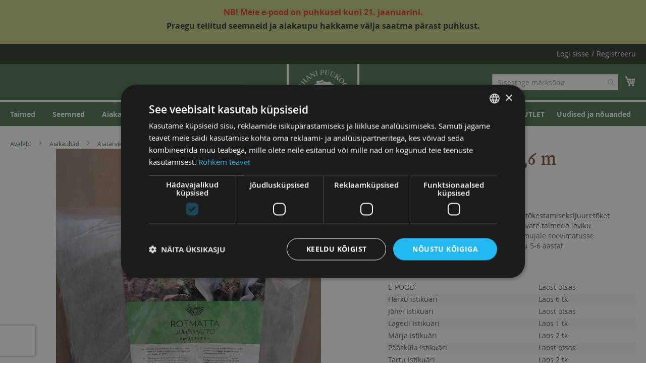

--- FILE ---
content_type: text/html; charset=UTF-8
request_url: https://juhanipuukool.ee/est/aiakaubad/aiatarvikud/6430040621967
body_size: 12590
content:
 <!doctype html><html lang="et"><head prefix="og: http://ogp.me/ns# fb: http://ogp.me/ns/fb# product: http://ogp.me/ns/product#"> <meta charset="utf-8"/>
<meta name="title" content="Juuretõke 2,3 x 2,6 m HORTEX"/>
<meta name="description" content="Usaldusväärne ja efektiivne kaitse juurte tõkestamiseks!Juuretõket kasutatakse kiiresti juurevõsunditega levivate taimede leviku tõkestamiseks naabri aeda, murusse või mujale soovimatusse kohta.Olenevalt kasutuskohast peab vastu 5-6 aastat."/>
<meta name="keywords" content="Juuretõke 2,3 x 2,6 m HORTEX"/>
<meta name="robots" content="INDEX,FOLLOW"/>
<meta name="viewport" content="width=device-width, initial-scale=1"/>
<meta name="format-detection" content="telephone=no"/>
<title>Juuretõke 2,3 x 2,6 m HORTEX</title>
<link  rel="stylesheet" type="text/css"  media="all" href="https://juhanipuukool.ee/static/version1765975585/_cache/merged/4abb8af5a27bede5cd377cf62d22eb7c.min.css" />
<link  rel="stylesheet" type="text/css"  media="screen and (min-width: 768px)" href="https://juhanipuukool.ee/static/version1765975585/frontend/Acty/jpk/et_EE/css/styles-l.min.css" />























<link rel="preload" as="font" crossorigin="anonymous" href="https://juhanipuukool.ee/static/version1765975585/frontend/Acty/jpk/et_EE/fonts/opensans/light/opensans-300.woff2" />
<link rel="preload" as="font" crossorigin="anonymous" href="https://juhanipuukool.ee/static/version1765975585/frontend/Acty/jpk/et_EE/fonts/opensans/regular/opensans-400.woff2" />
<link rel="preload" as="font" crossorigin="anonymous" href="https://juhanipuukool.ee/static/version1765975585/frontend/Acty/jpk/et_EE/fonts/opensans/semibold/opensans-600.woff2" />
<link rel="preload" as="font" crossorigin="anonymous" href="https://juhanipuukool.ee/static/version1765975585/frontend/Acty/jpk/et_EE/fonts/opensans/bold/opensans-700.woff2" />
<link rel="preload" as="font" crossorigin="anonymous" href="https://juhanipuukool.ee/static/version1765975585/frontend/Acty/jpk/et_EE/fonts/Luma-Icons.woff2" />
<link  rel="icon" type="image/x-icon" href="https://juhanipuukool.ee/media/favicon/stores/1/2020_JPK_logo-05-small.png" />
<link  rel="shortcut icon" type="image/x-icon" href="https://juhanipuukool.ee/media/favicon/stores/1/2020_JPK_logo-05-small.png" />
<!-- Google Tag Manager -->

<!-- End Google Tag Manager -->
<meta name="facebook-domain-verification" content="6t1h9w073iuhxufv4u0vqvh09ajo8b" />
<!-- MailerLite Universal -->

<!-- End MailerLite Universal -->


    <meta property="og:type" content="product" /><meta property="og:title" content="Juuret&#xF5;ke&#x20;2,3&#x20;x&#x20;2,6&#x20;m&#x20;HORTEX" /><meta property="og:image" content="https://juhanipuukool.ee/media/catalog/product/cache/9e832855e0c3694a7c3c9dcafe3ebc92/j/u/juurematt1.jpg" /><meta property="og:description" content="" /><meta property="og:url" content="https://juhanipuukool.ee/est/aiakaubad/aiatarvikud/6430040621967" /> <meta property="product:price:amount" content="24"/> <meta property="product:price:currency" content="EUR"/> </head><body data-container="body" data-mage-init='{"loaderAjax": {}, "loader": { "icon": "https://juhanipuukool.ee/static/version1765975585/frontend/Acty/jpk/et_EE/images/loader-2.gif"}}' id="html-body" itemtype="http://schema.org/Product" itemscope="itemscope" class="catalog-product-view product-6430040621967 categorypath-aiakaubad-aiatarvikud category-aiatarvikud page-layout-1column">      <noscript><img height="1" width="1" style="display:none" src="https://www.facebook.com/tr?id=443128107719684&amp;ev=PageView&amp;noscript=1&amp;a=magento_opensource-0.0.0-1.4.3"></noscript>           <div class="cookie-status-message" id="cookie-status">The store will not work correctly when cookies are disabled.</div>     <noscript><div class="message global noscript"><div class="content"><p><strong>JavaScript seems to be disabled in your browser.</strong> <span> For the best experience on our site, be sure to turn on Javascript in your browser.</span></p></div></div></noscript>          <div id="fb-root"></div><div class="page-wrapper"><div><table class="top-text" style="width: 100%; height: 67px;">
<tbody>
<tr style="background-color: #c6ce88; color: #2d3c2d; height: 67px;">
<td style="text-align: center; font-size: 1.3em; height: 67px;">
<p><strong><span style="font-size: 16px;"><span style="color: #e03e2d;">NB! Meie e-pood on puhkusel kuni 21. jaanuarini.</span><br></span><span style="font-size: 16px;">Praegu tellitud seemneid ja aiakaupu hakkame välja saatma pärast puhkust.</span></strong></p>
<!-- <span style="color: #e74c3c; text-align: center; font-weight: bold;">Hetkel on e-poe pangalingi teenused häiritud! Palume ebamugavuste pärast vabandust!&nbsp;</span>--></td>
</tr>
</tbody>
</table></div><header class="page-header"><div class="panel wrapper"><div class="panel header"> <a class="action skip contentarea" href="#contentarea"><span> Skip to Content</span></a>  <ul class="header links">  <li class="greet welcome" data-bind="scope: 'customer'"><!-- ko if: customer().fullname --><span class="logged-in" data-bind="text: new String('Tere tulemast, %1!'). replace('%1', customer().fullname)"></span> <!-- /ko --><!-- ko ifnot: customer().fullname --><span class="not-logged-in" data-bind="text: ''"></span>  <!-- /ko --></li>    <li class="link authorization-link" data-label="/"><a href="https://juhanipuukool.ee/est/customer/account/login/referer/aHR0cHM6Ly9qdWhhbmlwdXVrb29sLmVlL2VzdC9haWFrYXViYWQvYWlhdGFydmlrdWQvNjQzMDA0MDYyMTk2Nw~~/" >Logi sisse</a></li><li><a href="https://juhanipuukool.ee/est/customer/account/create/" id="id7BQNBcrg" >Registreeru</a></li></ul></div></div><div class="header content"> <span data-action="toggle-nav" class="action nav-toggle"><span>Toggle Nav</span></span> <a class="logo" href="https://juhanipuukool.ee/est/" title="Juhani&#x20;Puukool&#x20;Logo" aria-label="store logo"><img data-original="https://juhanipuukool.ee/media/logo/stores/1/JPK_2025_logo_RGB_valge.png" class="lazy" src="https://juhanipuukool.ee/static/version1765975585/frontend/Acty/jpk/et_EE/images/Loader.gif" title="Juhani&#x20;Puukool&#x20;Logo" alt="Juhani&#x20;Puukool&#x20;Logo" width="170" height="200" /></a> <div data-block="minicart" class="minicart-wrapper"><a class="action showcart" href="https://juhanipuukool.ee/est/checkout/cart/" data-bind="scope: 'minicart_content'"><span class="text">Minu ostukorv</span> <span class="counter qty empty" data-bind="css: { empty: !!getCartParam('summary_count') == false && !isLoading() }, blockLoader: isLoading"><span class="counter-number"><!-- ko if: getCartParam('summary_count') --><!-- ko text: getCartParam('summary_count').toLocaleString(window.LOCALE) --><!-- /ko --><!-- /ko --></span> <span class="counter-label"><!-- ko if: getCartParam('summary_count') --><!-- ko text: getCartParam('summary_count').toLocaleString(window.LOCALE) --><!-- /ko --><!-- ko i18n: 'items' --><!-- /ko --><!-- /ko --></span></span></a>  <div class="block block-minicart" data-role="dropdownDialog" data-mage-init='{"dropdownDialog":{ "appendTo":"[data-block=minicart]", "triggerTarget":".showcart", "timeout": "2000", "closeOnMouseLeave": false, "closeOnEscape": true, "triggerClass":"active", "parentClass":"active", "buttons":[]}}'><div id="minicart-content-wrapper" data-bind="scope: 'minicart_content'"><!-- ko template: getTemplate() --><!-- /ko --></div></div>  </div>  <section class="amsearch-wrapper-block" data-amsearch-wrapper="block" data-bind=" scope: 'amsearch_wrapper', mageInit: { 'Magento_Ui/js/core/app': { components: { amsearch_wrapper: { component: 'Amasty_Xsearch/js/wrapper', data: {&quot;url&quot;:&quot;https:\/\/juhanipuukool.ee\/est\/amasty_xsearch\/autocomplete\/index\/&quot;,&quot;url_result&quot;:&quot;https:\/\/juhanipuukool.ee\/est\/catalogsearch\/result\/&quot;,&quot;url_popular&quot;:&quot;https:\/\/juhanipuukool.ee\/est\/search\/term\/popular\/&quot;,&quot;isDynamicWidth&quot;:true,&quot;isProductBlockEnabled&quot;:true,&quot;width&quot;:900,&quot;displaySearchButton&quot;:false,&quot;fullWidth&quot;:false,&quot;minChars&quot;:3,&quot;delay&quot;:500,&quot;currentUrlEncoded&quot;:&quot;aHR0cHM6Ly9qdWhhbmlwdXVrb29sLmVlL2VzdC9haWFrYXViYWQvYWlhdGFydmlrdWQvNjQzMDA0MDYyMTk2Nw~~&quot;,&quot;color_settings&quot;:[],&quot;popup_display&quot;:0,&quot;preloadEnabled&quot;:true} } } } }"><div class="amsearch-form-block" data-bind=" style: { width: resized() ? data.width + 'px' : '' }, css: { '-opened': opened }, afterRender: initCssVariables">  <section class="amsearch-input-wrapper" data-bind=" css: { '-dynamic-width': data.isDynamicWidth, '-match': $data.readyForSearch(), '-typed': inputValue && inputValue().length }"><input type="text" name="q" placeholder="Sisestage&#x20;m&#xE4;rks&#xF5;na" class="amsearch-input" maxlength="128" role="combobox" aria-haspopup="false" aria-autocomplete="both" autocomplete="off" aria-expanded="false" data-amsearch-block="input" enterkeyhint="enter" data-bind=" afterRender: initInputValue, hasFocus: focused, value: inputValue, event: { keypress: onEnter }, valueUpdate: 'input'"><!-- ko template: { name: templates.loader } --><!-- /ko --><button class="amsearch-button -close -clear -icon" style="display: none" data-bind=" event: { click: inputValue.bind(this, '') }, attr: { title: $t('Clear Field') }, visible: inputValue && inputValue().length"></button> <button class="amsearch-button -loupe -clear -icon -disabled" data-bind=" event: { click: search }, css: { '-disabled': !$data.match() }, attr: { title: $t('Search') }"></button></section>    <section class="amsearch-result-section" data-amsearch-js="results" style="display: none;" data-bind=" css: { '-small': $data.data.width < 700 && !$data.data.fullWidth }, afterRender: function (node) { initResultSection(node, 1) }, style: resultSectionStyles(), visible: $data.opened()"><!-- ko if: !$data.match() && $data.preload() --><!-- ko template: { name: templates.preload } --><!-- /ko --><!-- /ko --><!-- ko if: $data.match() --><!-- ko template: { name: templates.results } --><!-- /ko --><!-- /ko --><!-- ko if: $data.message() && $data.message().length --><!-- ko template: { name: templates.message } --><!-- /ko --><!-- /ko --></section></div></section><ul class="compare wrapper"> <li class="item link compare" data-bind="scope: 'compareProducts'" data-role="compare-products-link"><a class="action compare no-display" title="V&#xF5;rdle&#x20;tooteid" data-bind="attr: {'href': compareProducts().listUrl}, css: {'no-display': !compareProducts().count}" >Võrdle tooteid <span class="counter qty" data-bind="text: compareProducts().count"></span></a></li> </ul></div></header>  <div class="sections nav-sections"> <div class="section-items nav-sections-items" data-mage-init='{"tabs":{"openedState":"active"}}'>  <div class="section-item-title nav-sections-item-title" data-role="collapsible"><a class="nav-sections-item-switch" data-toggle="switch" href="#store.menu">Menüü</a></div><div class="section-item-content nav-sections-item-content" id="store.menu" data-role="content">  <nav class="navigation" data-action="navigation"><ul data-mage-init='{"menu":{"responsive":true, "expanded":true, "position":{"my":"left top","at":"left bottom"}}}'><li  class="level0 nav-1 first level-top left"><a href="https://juhanipuukool.ee/est/taimed"  class="level-top" ><span>Taimed</span></a></li><li  class="level0 nav-2 level-top left"><a href="https://juhanipuukool.ee/est/seemned"  class="level-top" ><span>Seemned</span></a></li><li  class="level0 nav-3 has-active level-top left"><a href="https://juhanipuukool.ee/est/aiakaubad"  class="level-top" ><span>Aiakaubad</span></a></li><li  class="level0 nav-4 level-top left"><a href="https://juhanipuukool.ee/est/kevadel-vajalik"  class="level-top" ><span>Ettekasvatuseks vajalik</span></a></li><li  class="level0 nav-5 level-top "><a href="https://juhanipuukool.ee/est/blogi"  class="level-top" ><span>Uudised ja nõuanded</span></a></li><li  class="level0 nav-6 last level-top "><a href="https://juhanipuukool.ee/est/outlet"  class="level-top" ><span>ILUPUUDE OUTLET</span></a></li> </ul></nav></div>  <div class="section-item-title nav-sections-item-title" data-role="collapsible"><a class="nav-sections-item-switch" data-toggle="switch" href="#store.links">Konto</a></div><div class="section-item-content nav-sections-item-content" id="store.links" data-role="content"><!-- Account links --></div> </div></div> <div class="breadcrumbs"></div> <main id="maincontent" class="page-main"> <a id="contentarea" tabindex="-1"></a><div class="page messages"> <div data-placeholder="messages"></div> <div data-bind="scope: 'messages'"><!-- ko if: cookieMessages && cookieMessages.length > 0 --><div aria-atomic="true" role="alert" data-bind="foreach: { data: cookieMessages, as: 'message' }" class="messages"><div data-bind="attr: { class: 'message-' + message.type + ' ' + message.type + ' message', 'data-ui-id': 'message-' + message.type }"><div data-bind="html: $parent.prepareMessageForHtml(message.text)"></div></div></div><!-- /ko --><!-- ko if: messages().messages && messages().messages.length > 0 --><div aria-atomic="true" role="alert" class="messages" data-bind="foreach: { data: messages().messages, as: 'message' }"><div data-bind="attr: { class: 'message-' + message.type + ' ' + message.type + ' message', 'data-ui-id': 'message-' + message.type }"><div data-bind="html: $parent.prepareMessageForHtml(message.text)"></div></div></div><!-- /ko --></div></div><div class="columns"><div class="column main"><div class="product-info-main">  <div class="page-title-wrapper&#x20;product"><h1 class="page-title"  ><span class="base" data-ui-id="page-title-wrapper" data-dynamic="product_name">Juuretõke 2,3 x 2,6 m HORTEX</span></h1> <div><span class="replacebreadcrumbs"><a href="https://juhanipuukool.ee/est/">Avaleht</a> <span class="breadcrumbsseparator"></span> <a href="https://juhanipuukool.ee/est/aiakaubad">Aiakaubad</a> <span class="breadcrumbsseparator"></span> <a href="https://juhanipuukool.ee/est/aiakaubad/aiatarvikud">Aiatarvikud</a> <span class="breadcrumbsseparator"></span> <span>Juuretõke 2,3 x 2,6 m HORTEX</span></span></div></div>      <p class="product latin-name">Juuretõke 2,3 x 2,6 m HORTEX</p>     <div class="product attribute sku"> <strong class="type">Ribakood</strong>  <div class="value" data-dynamic="sku" itemprop="sku">6430040621967</div></div>     <div class="product info detailed"> <div class="product data items">  <div class="content" aria-labelledby="tab-label-description-title" id="description">   <div class="product attribute description"> <div class="value" >Usaldusväärne ja efektiivne kaitse juurte tõkestamiseks!Juuretõket kasutatakse kiiresti juurevõsunditega levivate taimede leviku tõkestamiseks naabri aeda, murusse või mujale soovimatusse kohta.Olenevalt kasutuskohast peab vastu 5-6 aastat.</div></div>       <div id= "capacity_amount_field" class="capacity_amount_field-price-field"> <span></span> </div> </div>  <div class="content" aria-labelledby="tab-label-additional_wrap-title" id="additional_wrap"> <div  data-dynamic="product_attributes">   <div class="additional-attributes-wrapper table-wrapper"><table class="data table additional-attributes" id="product-attribute-specs-table"><caption class="table-caption">Andmed</caption><tbody>               </tbody></table></div></div></div></div></div><div class="product-info-stock-sku">       <div id= "source_stock_header" class="stock available" title="Saadavus"><span>Laoseisud</span></div> <table id="custom_stock_source_table" class="source_qty_table"> <tr class="source_list_first_row"><td style="text-transform: uppercase;">E-pood</td>  <td>Laost otsas</td></tr>  <tr><td>Harku istikuäri</td> <td>Laos 6 tk</td></tr>  <tr><td>Jõhvi Istikuäri</td> <td>Laost otsas</td></tr>  <tr><td>Lagedi Istikuäri</td> <td>Laos 1 tk</td></tr>   <tr><td>Märja Istikuäri</td> <td>Laos 2 tk</td></tr>   <tr><td>Pääsküla Istikuäri</td> <td>Laost otsas</td></tr>  <tr><td>Tartu Istikuäri</td> <td>Laos 2 tk</td></tr>  <tr><td>Viimsi istikuäri</td> <td>Laost otsas</td></tr> </table>  <p class="stock-info">Laoseisud on informatiivsed ning muutuvad pidevalt. Tellimuse vormistamise ajal või Teie kauplusesse jõudmise hetkeks võib olla toode juba müüdud. Kauba tarnest sõltuvalt võib laoseisudes esineda ebatäpsusi.</p></div>   <div class="product-info-price"><div class="price-box price-final_price" data-role="priceBox" data-product-id="130586" data-price-box="product-id-130586">     <span class="price-container price-final_price&#x20;tax&#x20;weee"  itemprop="offers" itemscope itemtype="http://schema.org/Offer"> <span  id="product-price-130586"  data-price-amount="24" data-price-type="finalPrice" class="price-wrapper " ><span class="price">24,00 €</span></span>   <meta itemprop="price" content="24" /><meta itemprop="priceCurrency" content="EUR" /></span>       <div id= "capacity_price_field" class="capacity-price-field"> <span></span> </div></div></div>        <div class="product-add-form"><form data-product-sku="6430040621967" action="https://juhanipuukool.ee/est/checkout/cart/add/uenc/aHR0cHM6Ly9qdWhhbmlwdXVrb29sLmVlL2VzdC9haWFrYXViYWQvYWlhdGFydmlrdWQvNjQzMDA0MDYyMTk2Nw~~/product/130586/" method="post" id="product_addtocart_form"><input type="hidden" name="product" value="130586" /><input type="hidden" name="selected_configurable_option" value="" /><input type="hidden" name="related_product" id="related-products-field" value="" /><input type="hidden" name="item" value="130586" /><input name="form_key" type="hidden" value="o7I5KjJtzKt9HAny" />          <div class="box-tocart">   <div class="fieldset"> <div id="product_qty_field" class="field qty" style="display:none;"><label class="label" for="qty"><span>Kogus</span></label> <div class="control"><input type="number" name="qty" id="qty" min="0" value="1" title="Kogus" class="input-text qty" data-validate="{&quot;required-number&quot;:true,&quot;validate-item-quantity&quot;:{&quot;maxAllowed&quot;:10000}}" /></div></div> <div id="product_add_button" class="actions"><!-- <a class="action primary tocart" href="mailto:info@juhanipuukool.ee?subject=https&#x3A;&#x2F;&#x2F;juhanipuukool.ee&#x2F;est&#x2F;aiakaubad&#x2F;aiatarvikud&#x2F;6430040621967">Küsi saadavust e-poest</a> --></div></div></div>    </form></div> <div class="product-social-links"> <div class="product-addto-links" data-role="add-to-links">     <a href="#" data-post='{"action":"https:\/\/juhanipuukool.ee\/est\/catalog\/product_compare\/add\/","data":{"product":"130586","uenc":"aHR0cHM6Ly9qdWhhbmlwdXVrb29sLmVlL2VzdC9haWFrYXViYWQvYWlhdGFydmlrdWQvNjQzMDA0MDYyMTk2Nw~~"}}' data-role="add-to-links" class="action tocompare"><span>Lisa võrdlusesse</span></a> </div>  </div>        </div><div class="product media">       <a id="gallery-prev-area" tabindex="-1"></a><div class="action-skip-wrapper"> <a class="action skip gallery-next-area" href="#gallery-next-area"><span> Skip to the end of the images gallery</span></a></div>  <div class="gallery-placeholder _block-content-loading" data-gallery-role="gallery-placeholder"><img alt="main product photo" class="gallery-placeholder__image" src="https://juhanipuukool.ee/media/catalog/product/cache/0b228f401d301b9985ad4bdecb4d8357/j/u/juurematt1.jpg" /></div> <div class="action-skip-wrapper"> <a class="action skip gallery-prev-area" href="#gallery-prev-area"><span> Skip to the beginning of the images gallery</span></a></div> <a id="gallery-next-area" tabindex="-1"></a></div><input name="form_key" type="hidden" value="o7I5KjJtzKt9HAny" /> <div id="authenticationPopup" data-bind="scope:'authenticationPopup', style: {display: 'none'}">  <!-- ko template: getTemplate() --><!-- /ko --> </div>      <style type="text/css">  .form-customer-login .g-recaptcha { padding-top: 20%; }  .form.form-login .g-recaptcha .grecaptcha-badge{ position: unset !important; } .form-customer-login .g-recaptcha { margin: 0px; } #social-form-create .g-recaptcha{ padding-top: 5%; } #social-form-password-forget .g-recaptcha{ padding-top: 5%; } .onestepcheckout-index-index .form-login .g-recaptcha .grecaptcha-badge { position: unset !important; } .checkout-index-index form[data-role=login] .g-recaptcha .grecaptcha-badge { position: unset !important; } #mpageverify-form .g-recaptcha { margin-left: 30%; } .g-recaptcha { margin-top: 15px; margin-bottom: 15px; }</style>           <section class="amsearch-overlay-block" data-bind=" scope: 'index = amsearch_overlay_section', mageInit: { 'Magento_Ui/js/core/app': { components: { 'amsearch_overlay_section': { component: 'Amasty_Xsearch/js/components/overlay' } } } }"><div class="amsearch-overlay" data-bind=" event: { click: hide }, afterRender: initNode"></div></section> </div></div></main><footer class="page-footer"><div class="footer-wrapper"><div class="footer-col">
<h3>Kontakt</h3>
<ul>
<li>Plantex AS / Juhani Puukool ®</li>
<li>Valguse tee 7, Lohkva, Tartumaa</li>
<li>info@juhanipuukool.ee</li>
<li><a href="tel:+3727409500">+372 740 9500</a></li>
</ul>
</div>
<div class="footer-col">
<h3 id="h_69223842911583156542378">Juhani Puukool</h3>
<ul>
<li><a href="/kontakt">Üldinfo ja töötajad</a></li>
<li><a href="/istikuarid">Istikuäride lahtiolekuajad ja kontaktid</a></li>
<li><a href="/meist">Meist</a></li>
<li><a href="/tule-toole">Tööpakkumised ja praktika</a></li>
<li><a title="kinkekaart" href="https://juhanipuukool.ee/est/aiakaubad/kinkekaardid" target="_blank" rel="noopener">Kinkekaart</a></li>
</ul>
</div>
<div class="footer-col">
<h3>E-pood</h3>
<ul>
<li><a href="/ostujuhend">E-poe üld- ja ostutingimused</a></li>
<li><a href="/tarnetingimused">E-poe tarnetingimused</a></li>
<li><a href="/garantiitingimused">Garantiitingimused</a></li>
<li><a href="/isikuandmete-tootlemine">Kliendiandmete kasutamise põhimõtted </a></li>
<li><a href="/jarelmaks">Järelmaks</a></li>
</ul>
</div><div class="newsletter block"> <h3>Uudiskiri</h3><div class="content"><form class="form subscribe" novalidate action="https://juhanipuukool.ee/est/newsletter/subscriber/new/" method="post" data-mage-init='{"validation": {"errorClass": "mage-error"}}' id="newsletter-validate-detail"><div class="field newsletter"><div class="control"><label for="newsletter"><span class="label">Liitun uudiskirjaga:</span> <input name="email" type="email" id="newsletter" placeholder="Sinu e-maili aadress..." data-mage-init='{"mage/trim-input":{}}' data-validate="{required:true, 'validate-email':true}" /></label></div></div><div class="actions"><button class="action subscribe primary sr-only" title="Liitu" type="submit" aria-label="Subscribe"><span>Liitu</span></button></div></form></div></div></div></footer>  <span class="data-fbq-success" data-fbq-success="true"></span>   <!-- Google Tag Manager (noscript) -->
<noscript><iframe src="https://www.googletagmanager.com/ns.html?id=GTM-KFJPM9ZL"
height="0" width="0" style="display:none;visibility:hidden"></iframe></noscript>
<!-- End Google Tag Manager (noscript) -->  <small class="copyright"><span>Copyright © 2025 Plantex AS. Kõik õigused kaitstud.</span></small></div>
<script> var LOCALE = 'et\u002DEE'; var BASE_URL = 'https\u003A\u002F\u002Fjuhanipuukool.ee\u002Fest\u002F'; var require = { 'baseUrl': 'https\u003A\u002F\u002Fjuhanipuukool.ee\u002Fstatic\u002Fversion1765975585\u002Ffrontend\u002FActy\u002Fjpk\u002Fet_EE' };</script>
<script  type="text/javascript"  src="https://juhanipuukool.ee/static/version1765975585/frontend/Acty/jpk/et_EE/requirejs/require.min.js"></script>
<script  type="text/javascript"  src="https://juhanipuukool.ee/static/version1765975585/frontend/Acty/jpk/et_EE/requirejs-min-resolver.min.js"></script>
<script  type="text/javascript"  src="https://juhanipuukool.ee/static/version1765975585/frontend/Acty/jpk/et_EE/js/bundle/bundle0.min.js"></script>
<script  type="text/javascript"  src="https://juhanipuukool.ee/static/version1765975585/frontend/Acty/jpk/et_EE/js/bundle/bundle1.min.js"></script>
<script  type="text/javascript"  src="https://juhanipuukool.ee/static/version1765975585/frontend/Acty/jpk/et_EE/js/bundle/bundle10.min.js"></script>
<script  type="text/javascript"  src="https://juhanipuukool.ee/static/version1765975585/frontend/Acty/jpk/et_EE/js/bundle/bundle11.min.js"></script>
<script  type="text/javascript"  src="https://juhanipuukool.ee/static/version1765975585/frontend/Acty/jpk/et_EE/js/bundle/bundle12.min.js"></script>
<script  type="text/javascript"  src="https://juhanipuukool.ee/static/version1765975585/frontend/Acty/jpk/et_EE/js/bundle/bundle13.min.js"></script>
<script  type="text/javascript"  src="https://juhanipuukool.ee/static/version1765975585/frontend/Acty/jpk/et_EE/js/bundle/bundle14.min.js"></script>
<script  type="text/javascript"  src="https://juhanipuukool.ee/static/version1765975585/frontend/Acty/jpk/et_EE/js/bundle/bundle15.min.js"></script>
<script  type="text/javascript"  src="https://juhanipuukool.ee/static/version1765975585/frontend/Acty/jpk/et_EE/js/bundle/bundle16.min.js"></script>
<script  type="text/javascript"  src="https://juhanipuukool.ee/static/version1765975585/frontend/Acty/jpk/et_EE/js/bundle/bundle2.min.js"></script>
<script  type="text/javascript"  src="https://juhanipuukool.ee/static/version1765975585/frontend/Acty/jpk/et_EE/js/bundle/bundle3.min.js"></script>
<script  type="text/javascript"  src="https://juhanipuukool.ee/static/version1765975585/frontend/Acty/jpk/et_EE/js/bundle/bundle4.min.js"></script>
<script  type="text/javascript"  src="https://juhanipuukool.ee/static/version1765975585/frontend/Acty/jpk/et_EE/js/bundle/bundle5.min.js"></script>
<script  type="text/javascript"  src="https://juhanipuukool.ee/static/version1765975585/frontend/Acty/jpk/et_EE/js/bundle/bundle6.min.js"></script>
<script  type="text/javascript"  src="https://juhanipuukool.ee/static/version1765975585/frontend/Acty/jpk/et_EE/js/bundle/bundle7.min.js"></script>
<script  type="text/javascript"  src="https://juhanipuukool.ee/static/version1765975585/frontend/Acty/jpk/et_EE/js/bundle/bundle8.min.js"></script>
<script  type="text/javascript"  src="https://juhanipuukool.ee/static/version1765975585/frontend/Acty/jpk/et_EE/js/bundle/bundle9.min.js"></script>
<script  type="text/javascript"  src="https://juhanipuukool.ee/static/version1765975585/frontend/Acty/jpk/et_EE/mage/requirejs/static.min.js"></script>
<script  type="text/javascript"  src="https://juhanipuukool.ee/static/version1765975585/frontend/Acty/jpk/et_EE/mage/requirejs/mixins.min.js"></script>
<script  type="text/javascript"  src="https://juhanipuukool.ee/static/version1765975585/frontend/Acty/jpk/et_EE/requirejs-config.min.js"></script>
<script  type="text/javascript"  src="https://juhanipuukool.ee/static/version1765975585/frontend/Acty/jpk/et_EE/Eadesigndev_FullBreadcrumbs/js/replace_breadcrumbs.min.js"></script>
<script>(function(w,d,s,l,i){w[l]=w[l]||[];w[l].push({'gtm.start':
new Date().getTime(),event:'gtm.js'});var f=d.getElementsByTagName(s)[0],
j=d.createElement(s),dl=l!='dataLayer'?'&l='+l:'';j.async=true;j.src=
'https://www.googletagmanager.com/gtm.js?id='+i+dl;f.parentNode.insertBefore(j,f);
})(window,document,'script','dataLayer','GTM-KFJPM9ZL');</script>
<script>
    (function(w,d,e,u,f,l,n){w[f]=w[f]||function(){(w[f].q=w[f].q||[])
    .push(arguments);},l=d.createElement(e),l.async=1,l.src=u,
    n=d.getElementsByTagName(e)[0],n.parentNode.insertBefore(l,n);})
    (window,document,'script','https://assets.mailerlite.com/js/universal.js','ml');
    ml('account', '353606');
</script>
<script type="text/javascript" charset="UTF-8" src="//cdn.cookie-script.com/s/48cbac94648a14c390abe52da6512e59.js"></script>
<script type="text/x-magento-init">
        {
            "*": {
                "Magento_PageCache/js/form-key-provider": {
                    "isPaginationCacheEnabled":
                        0                }
            }
        }</script>
<script type="text/x-magento-init">
    {
        "*": {
            "Magento_PageBuilder/js/widget-initializer": {
                "config": {"[data-content-type=\"slider\"][data-appearance=\"default\"]":{"Magento_PageBuilder\/js\/content-type\/slider\/appearance\/default\/widget":false},"[data-content-type=\"map\"]":{"Magento_PageBuilder\/js\/content-type\/map\/appearance\/default\/widget":false},"[data-content-type=\"row\"]":{"Magento_PageBuilder\/js\/content-type\/row\/appearance\/default\/widget":false},"[data-content-type=\"tabs\"]":{"Magento_PageBuilder\/js\/content-type\/tabs\/appearance\/default\/widget":false},"[data-content-type=\"slide\"]":{"Magento_PageBuilder\/js\/content-type\/slide\/appearance\/default\/widget":{"buttonSelector":".pagebuilder-slide-button","showOverlay":"hover","dataRole":"slide"}},"[data-content-type=\"banner\"]":{"Magento_PageBuilder\/js\/content-type\/banner\/appearance\/default\/widget":{"buttonSelector":".pagebuilder-banner-button","showOverlay":"hover","dataRole":"banner"}},"[data-content-type=\"buttons\"]":{"Magento_PageBuilder\/js\/content-type\/buttons\/appearance\/inline\/widget":false},"[data-content-type=\"products\"][data-appearance=\"carousel\"]":{"Amasty_Xsearch\/js\/content-type\/products\/appearance\/carousel\/widget-override":false}},
                "breakpoints": {"desktop":{"label":"Desktop","stage":true,"default":true,"class":"desktop-switcher","icon":"Magento_PageBuilder::css\/images\/switcher\/switcher-desktop.svg","conditions":{"min-width":"1024px"},"options":{"products":{"default":{"slidesToShow":"5"}}}},"tablet":{"conditions":{"max-width":"1024px","min-width":"768px"},"options":{"products":{"default":{"slidesToShow":"4"},"continuous":{"slidesToShow":"3"}}}},"mobile":{"label":"Mobile","stage":true,"class":"mobile-switcher","icon":"Magento_PageBuilder::css\/images\/switcher\/switcher-mobile.svg","media":"only screen and (max-width: 768px)","conditions":{"max-width":"768px","min-width":"640px"},"options":{"products":{"default":{"slidesToShow":"3"}}}},"mobile-small":{"conditions":{"max-width":"640px"},"options":{"products":{"default":{"slidesToShow":"2"},"continuous":{"slidesToShow":"1"}}}}}            }
        }
    }</script>
<script type="text&#x2F;javascript">document.querySelector("#cookie-status").style.display = "none";</script>
<script type="text/x-magento-init">
    {
        "*": {
            "cookieStatus": {}
        }
    }</script>
<script type="text/x-magento-init">
    {
        "*": {
            "mage/cookies": {
                "expires": null,
                "path": "\u002F",
                "domain": ".juhanipuukool.ee",
                "secure": false,
                "lifetime": "3600"
            }
        }
    }</script>
<script> window.cookiesConfig = window.cookiesConfig || {}; window.cookiesConfig.secure = false; </script>
<script>    require.config({
        map: {
            '*': {
                wysiwygAdapter: 'mage/adminhtml/wysiwyg/tiny_mce/tinymce5Adapter'
            }
        }
    });</script>
<script>
    require.config({
        paths: {
            googleMaps: 'https\u003A\u002F\u002Fmaps.googleapis.com\u002Fmaps\u002Fapi\u002Fjs\u003Fv\u003D3\u0026key\u003D'
        },
        config: {
            'Magento_PageBuilder/js/utils/map': {
                style: ''
            },
            'Magento_PageBuilder/js/content-type/map/preview': {
                apiKey: '',
                apiKeyErrorMessage: 'You\u0020must\u0020provide\u0020a\u0020valid\u0020\u003Ca\u0020href\u003D\u0027https\u003A\u002F\u002Fjuhanipuukool.ee\u002Fest\u002Fadminhtml\u002Fsystem_config\u002Fedit\u002Fsection\u002Fcms\u002F\u0023cms_pagebuilder\u0027\u0020target\u003D\u0027_blank\u0027\u003EGoogle\u0020Maps\u0020API\u0020key\u003C\u002Fa\u003E\u0020to\u0020use\u0020a\u0020map.'
            },
            'Magento_PageBuilder/js/form/element/map': {
                apiKey: '',
                apiKeyErrorMessage: 'You\u0020must\u0020provide\u0020a\u0020valid\u0020\u003Ca\u0020href\u003D\u0027https\u003A\u002F\u002Fjuhanipuukool.ee\u002Fest\u002Fadminhtml\u002Fsystem_config\u002Fedit\u002Fsection\u002Fcms\u002F\u0023cms_pagebuilder\u0027\u0020target\u003D\u0027_blank\u0027\u003EGoogle\u0020Maps\u0020API\u0020key\u003C\u002Fa\u003E\u0020to\u0020use\u0020a\u0020map.'
            },
        }
    });</script>
<script>
    require.config({
        shim: {
            'Magento_PageBuilder/js/utils/map': {
                deps: ['googleMaps']
            }
        }
    });</script>
<script type="text/x-magento-init">
    {
        "*": {
            "addEventsToDatalayer": {"capiUrl":"https:\/\/juhanipuukool.ee\/est\/fbe\/pixel\/tracker\/","event_source_url":"https:\/\/juhanipuukool.ee\/est\/aiakaubad\/aiatarvikud\/6430040621967"}        }
    }</script>
<script>(function (d, s, id) {
            var js, fjs = d.getElementsByTagName(s)[0];
            if (d.getElementById(id)) return;
            js = d.createElement(s);
            js.id = id;
            js.src = 'https://connect.facebook.net/et_EE/sdk.js#xfbml=1&version=v3.2&appId=190614871093002&autoLogAppEvents=1';
            fjs.parentNode.insertBefore(js, fjs);
        }(document, 'script', 'facebook-jssdk'));</script>
<script type="text/x-magento-init">
        {
            "*": {
                "Magento_Ui/js/core/app": {
                    "components": {
                        "customer": {
                            "component": "Magento_Customer/js/view/customer"
                        }
                    }
                }
            }
        }</script>
<script>window.checkout = {"shoppingCartUrl":"https:\/\/juhanipuukool.ee\/est\/checkout\/cart\/","checkoutUrl":"https:\/\/juhanipuukool.ee\/est\/checkout\/","updateItemQtyUrl":"https:\/\/juhanipuukool.ee\/est\/checkout\/sidebar\/updateItemQty\/","removeItemUrl":"https:\/\/juhanipuukool.ee\/est\/checkout\/sidebar\/removeItem\/","imageTemplate":"Magento_Catalog\/product\/image_with_borders","baseUrl":"https:\/\/juhanipuukool.ee\/est\/","minicartMaxItemsVisible":5,"websiteId":"1","maxItemsToDisplay":10,"storeId":"1","storeGroupId":"1","customerLoginUrl":"https:\/\/juhanipuukool.ee\/est\/customer\/account\/login\/referer\/aHR0cHM6Ly9qdWhhbmlwdXVrb29sLmVlL2VzdC9haWFrYXViYWQvYWlhdGFydmlrdWQvNjQzMDA0MDYyMTk2Nw~~\/","isRedirectRequired":false,"autocomplete":"off","captcha":{"user_login":{"isCaseSensitive":false,"imageHeight":50,"imageSrc":"","refreshUrl":"https:\/\/juhanipuukool.ee\/est\/captcha\/refresh\/","isRequired":false,"timestamp":1768992422}}}</script>
<script type="text/x-magento-init">
    {
        "[data-block='minicart']": {
            "Magento_Ui/js/core/app": {"components":{"minicart_content":{"children":{"subtotal.container":{"children":{"subtotal":{"children":{"subtotal.totals":{"config":{"display_cart_subtotal_incl_tax":0,"display_cart_subtotal_excl_tax":0,"template":"Magento_Tax\/checkout\/minicart\/subtotal\/totals"},"children":{"subtotal.totals.msrp":{"component":"Magento_Msrp\/js\/view\/checkout\/minicart\/subtotal\/totals","config":{"displayArea":"minicart-subtotal-hidden","template":"Magento_Msrp\/checkout\/minicart\/subtotal\/totals"}}},"component":"Magento_Tax\/js\/view\/checkout\/minicart\/subtotal\/totals"}},"component":"uiComponent","config":{"template":"Magento_Checkout\/minicart\/subtotal"}}},"component":"uiComponent","config":{"displayArea":"subtotalContainer"}},"item.renderer":{"component":"Magento_Checkout\/js\/view\/cart-item-renderer","config":{"displayArea":"defaultRenderer","template":"Magento_Checkout\/minicart\/item\/default"},"children":{"item.image":{"component":"Magento_Catalog\/js\/view\/image","config":{"template":"Magento_Catalog\/product\/image","displayArea":"itemImage"}},"checkout.cart.item.price.sidebar":{"component":"uiComponent","config":{"template":"Magento_Checkout\/minicart\/item\/price","displayArea":"priceSidebar"}}}},"extra_info":{"component":"uiComponent","config":{"displayArea":"extraInfo"}},"promotion":{"component":"uiComponent","config":{"displayArea":"promotion"}}},"config":{"itemRenderer":{"default":"defaultRenderer","simple":"defaultRenderer","virtual":"defaultRenderer"},"template":"Magento_Checkout\/minicart\/content"},"component":"Magento_Checkout\/js\/view\/minicart"}},"types":[]}        },
        "*": {
            "Magento_Ui/js/block-loader": "https\u003A\u002F\u002Fjuhanipuukool.ee\u002Fstatic\u002Fversion1765975585\u002Ffrontend\u002FActy\u002Fjpk\u002Fet_EE\u002Fimages\u002Floader\u002D1.gif"
        }
    }</script>
<script type="text/x-magento-init">
{"[data-role=compare-products-link]": {"Magento_Ui/js/core/app": {"components":{"compareProducts":{"component":"Magento_Catalog\/js\/view\/compare-products"}}}}}</script>
<script type="text/x-magento-init">
    {
        ".breadcrumbs": {
            "breadcrumbs": {"categoryUrlSuffix":"","useCategoryPathInUrl":1,"product":"Juuret\u00f5ke 2,3 x 2,6 m HORTEX"}        }
    }</script>
<script type="text/x-magento-init">
    {
        "*": {
            "Magento_Ui/js/core/app": {
                "components": {
                        "messages": {
                            "component": "Magento_Theme/js/view/messages"
                        }
                    }
                }
            }
    }</script>
<script type="text/x-magento-init">
{
    "*": {
        "Magento_Catalog/js/readmore": {}
    }
}</script>
<script>
    require([
        'jquery',
        'readmore'
    ], function ($) {
        $('.product.attribute.description').readmore({
          speed: 75,
          collapsedHeight: 140,
          moreLink: '<a class="read-more-toggle" href="#">Loe edasi</a>',
          lessLink: '<a class="read-more-toggle show-less" href="#">Näita vähem</a>'
        });
    });</script>
<script>
    require(
        [
            'jquery'
        ],
        function($,modal) {
            $('.action.primary.tocart').click(function() {
                $('body,html').animate({scrollTop:0},400);
            });
        }
    );</script>
<script type="text/x-magento-init">
    {
        "#product_addtocart_form": {
            "Magento_Catalog/js/validate-product": {}
        }
    }</script>
<script>
    require([
        'jquery',
        'priceBox'
    ], function($){
        var dataPriceBoxSelector = '[data-role=priceBox]',
            dataProductIdSelector = '[data-product-id=130586]',
            priceBoxes = $(dataPriceBoxSelector + dataProductIdSelector);

        priceBoxes = priceBoxes.filter(function(index, elem){
            return !$(elem).find('.price-from').length;
        });

        priceBoxes.priceBox({'priceConfig': {"productId":"130586","priceFormat":{"pattern":"%s\u00a0\u20ac","precision":2,"requiredPrecision":2,"decimalSymbol":",","groupSymbol":"\u00a0","groupLength":3,"integerRequired":false},"tierPrices":[]}});
    });</script>
<script type="text/x-magento-init">
{
    "*": {
        "viewItemDatalayer": {"currencyCode":"EUR","productSku":"6430040621967","productName":"Juuret\u00f5ke 2,3 x 2,6 m HORTEX","productValue":24,"productId":"130586","capiUrl":"https:\/\/juhanipuukool.ee\/est\/fbe\/pixel\/tracker\/","event_source_url":"https:\/\/juhanipuukool.ee\/est\/aiakaubad\/aiatarvikud\/6430040621967"}    }
}</script>
<script type="text/x-magento-init">
    {
        "body": {
            "addToWishlist": {"productType":"simple"}        }
    }</script>
<script type="text/x-magento-init">
    {
        "[data-gallery-role=gallery-placeholder]": {
            "mage/gallery/gallery": {
                "mixins":["magnifier/magnify"],
                "magnifierOpts": {"fullscreenzoom":"20","top":"","left":"","width":"","height":"","eventType":"hover","enabled":false,"mode":"outside"},
                "data": [{"thumb":"https:\/\/juhanipuukool.ee\/media\/catalog\/product\/cache\/95949a306ce3b86d97acb0e4d70fe93a\/j\/u\/juurematt1.jpg","img":"https:\/\/juhanipuukool.ee\/media\/catalog\/product\/cache\/0b228f401d301b9985ad4bdecb4d8357\/j\/u\/juurematt1.jpg","full":"https:\/\/juhanipuukool.ee\/media\/catalog\/product\/cache\/7605064bacd9068e9a18d0d21705633d\/j\/u\/juurematt1.jpg","caption":"Juuret\u00f5ke 2,3 x 2,6 m HORTEX","position":"1","isMain":true,"type":"image","videoUrl":null}],
                "options": {"nav":"thumbs","loop":true,"keyboard":true,"arrows":true,"allowfullscreen":true,"showCaption":false,"width":700,"thumbwidth":88,"thumbheight":110,"height":700,"transitionduration":500,"transition":"slide","navarrows":true,"navtype":"slides","navdir":"horizontal"},
                "fullscreen": {"nav":"thumbs","loop":true,"navdir":"horizontal","navarrows":false,"navtype":"slides","arrows":true,"showCaption":false,"transitionduration":500,"transition":"slide"},
                 "breakpoints": {"mobile":{"conditions":{"max-width":"767px"},"options":{"options":{"nav":"dots"}}}}            }
        }
    }</script>
<script type="text/x-magento-init">
    {
        "[data-gallery-role=gallery-placeholder]": {
            "Magento_ProductVideo/js/fotorama-add-video-events": {
                "videoData": [{"mediaType":"image","videoUrl":null,"isBase":true}],
                "videoSettings": [{"playIfBase":"0","showRelated":"0","videoAutoRestart":"0"}],
                "optionsVideoData": []            }
        }
    }</script>
<script>window.authenticationPopup = {"autocomplete":"off","customerRegisterUrl":"https:\/\/juhanipuukool.ee\/est\/customer\/account\/create\/","customerForgotPasswordUrl":"https:\/\/juhanipuukool.ee\/est\/customer\/account\/forgotpassword\/","baseUrl":"https:\/\/juhanipuukool.ee\/est\/","customerLoginUrl":"https:\/\/juhanipuukool.ee\/est\/customer\/ajax\/login\/"}</script>
<script type="text/x-magento-init">
        {
            "#authenticationPopup": {
                "Magento_Ui/js/core/app": {"components":{"authenticationPopup":{"component":"Magento_Customer\/js\/view\/authentication-popup","children":{"messages":{"component":"Magento_Ui\/js\/view\/messages","displayArea":"messages"},"captcha":{"component":"Magento_Captcha\/js\/view\/checkout\/loginCaptcha","displayArea":"additional-login-form-fields","formId":"user_login","configSource":"checkout"}}}}}            },
            "*": {
                "Magento_Ui/js/block-loader": "https\u003A\u002F\u002Fjuhanipuukool.ee\u002Fstatic\u002Fversion1765975585\u002Ffrontend\u002FActy\u002Fjpk\u002Fet_EE\u002Fimages\u002Floader\u002D1.gif"
                 }
        }</script>
<script type="text/x-magento-init">
    {
        "*": {
            "Magento_Customer/js/section-config": {
                "sections": {"stores\/store\/switch":["*"],"stores\/store\/switchrequest":["*"],"directory\/currency\/switch":["*"],"*":["messages"],"customer\/account\/logout":["*","recently_viewed_product","recently_compared_product","persistent"],"customer\/account\/loginpost":["*","gtm_push"],"customer\/account\/createpost":["*","gtm_push"],"customer\/account\/editpost":["*"],"customer\/ajax\/login":["checkout-data","cart","captcha"],"catalog\/product_compare\/add":["compare-products"],"catalog\/product_compare\/remove":["compare-products"],"catalog\/product_compare\/clear":["compare-products"],"sales\/guest\/reorder":["cart"],"sales\/order\/reorder":["cart"],"checkout\/cart\/add":["cart","directory-data","gtm_push"],"checkout\/cart\/delete":["cart"],"checkout\/cart\/updatepost":["cart"],"checkout\/cart\/updateitemoptions":["cart"],"checkout\/cart\/couponpost":["cart"],"checkout\/cart\/estimatepost":["cart"],"checkout\/cart\/estimateupdatepost":["cart"],"checkout\/onepage\/saveorder":["cart","checkout-data","last-ordered-items"],"checkout\/sidebar\/removeitem":["cart"],"checkout\/sidebar\/updateitemqty":["cart"],"rest\/*\/v1\/carts\/*\/payment-information":["cart","last-ordered-items","captcha","instant-purchase"],"rest\/*\/v1\/guest-carts\/*\/payment-information":["cart","captcha"],"rest\/*\/v1\/guest-carts\/*\/selected-payment-method":["cart","checkout-data"],"rest\/*\/v1\/carts\/*\/selected-payment-method":["cart","checkout-data","instant-purchase"],"customer\/address\/*":["instant-purchase"],"customer\/account\/*":["instant-purchase"],"vault\/cards\/deleteaction":["instant-purchase"],"multishipping\/checkout\/overviewpost":["cart"],"persistent\/index\/unsetcookie":["persistent"],"review\/product\/post":["review"],"wishlist\/index\/add":["wishlist"],"wishlist\/index\/remove":["wishlist"],"wishlist\/index\/updateitemoptions":["wishlist"],"wishlist\/index\/update":["wishlist"],"wishlist\/index\/cart":["wishlist","cart"],"wishlist\/index\/fromcart":["wishlist","cart"],"wishlist\/index\/allcart":["wishlist","cart"],"wishlist\/shared\/allcart":["wishlist","cart"],"wishlist\/shared\/cart":["cart"],"newsletter\/manage\/save":["gtm_push"],"newsletter\/subscriber\/new":["gtm_push"],"esto\/redirect\/getpurchaseurl":["cart"],"braintree\/paypal\/placeorder":["cart","checkout-data"],"braintree\/googlepay\/placeorder":["cart","checkout-data"]},
                "clientSideSections": ["checkout-data","cart-data"],
                "baseUrls": ["https:\/\/juhanipuukool.ee\/est\/","http:\/\/juhanipuukool.ee\/est\/"],
                "sectionNames": ["messages","customer","compare-products","last-ordered-items","cart","directory-data","captcha","instant-purchase","loggedAsCustomer","persistent","review","wishlist","gtm_push","recently_viewed_product","recently_compared_product","product_data_storage"]            }
        }
    }</script>
<script type="text/x-magento-init">
    {
        "*": {
            "Magento_Customer/js/customer-data": {
                "sectionLoadUrl": "https\u003A\u002F\u002Fjuhanipuukool.ee\u002Fest\u002Fcustomer\u002Fsection\u002Fload\u002F",
                "expirableSectionLifetime": 60,
                "expirableSectionNames": ["cart","persistent"],
                "cookieLifeTime": "3600",
                "updateSessionUrl": "https\u003A\u002F\u002Fjuhanipuukool.ee\u002Fest\u002Fcustomer\u002Faccount\u002FupdateSession\u002F"
            }
        }
    }</script>
<script type="text/x-magento-init">
    {
        "*": {
            "Magento_Customer/js/invalidation-processor": {
                "invalidationRules": {
                    "website-rule": {
                        "Magento_Customer/js/invalidation-rules/website-rule": {
                            "scopeConfig": {
                                "websiteId": "1"
                            }
                        }
                    }
                }
            }
        }
    }</script>
<script type="text/x-magento-init">
    {
        "body": {
            "pageCache": {"url":"https:\/\/juhanipuukool.ee\/est\/page_cache\/block\/render\/id\/130586\/category\/92\/","handles":["default","catalog_product_view","catalog_product_view_type_simple","catalog_product_view_id_130586","catalog_product_view_sku_6430040621967"],"originalRequest":{"route":"catalog","controller":"product","action":"view","uri":"\/est\/aiakaubad\/aiatarvikud\/6430040621967"},"versionCookieName":"private_content_version"}        }
    }</script>
<script type="text/x-magento-init">
        {
            "*": {
                "Mageplaza_GoogleRecaptcha/js/captcha": {
                    "key": "6LeGrrYZAAAAAMl_AOLZLVq0AKIu-mpfg-0FHkTE",
                    "language": "et",
                    "position": "bottomleft",
                    "theme": "light",
                    "forms": ["#newsletter-validate-detail","#drip-ef-128549935"],
                    "type": "invisible",
                    "size": ""
                }
            }
        }</script>
<script type="text/x-magento-init">
    {
        "body": {
            "requireCookie": {"noCookieUrl":"https:\/\/juhanipuukool.ee\/est\/cookie\/index\/noCookies\/","triggers":[".action.towishlist"],"isRedirectCmsPage":true}        }
    }</script>
<script type="text/x-magento-init">
    {
        "*": {
                "Magento_Catalog/js/product/view/provider": {
                    "data": {"items":{"130586":{"add_to_cart_button":{"post_data":"{\"action\":\"https:\\\/\\\/juhanipuukool.ee\\\/est\\\/checkout\\\/cart\\\/add\\\/uenc\\\/%25uenc%25\\\/product\\\/130586\\\/\",\"data\":{\"product\":\"130586\",\"uenc\":\"%uenc%\"}}","url":"https:\/\/juhanipuukool.ee\/est\/checkout\/cart\/add\/uenc\/%25uenc%25\/product\/130586\/","required_options":false},"add_to_compare_button":{"post_data":null,"url":"{\"action\":\"https:\\\/\\\/juhanipuukool.ee\\\/est\\\/catalog\\\/product_compare\\\/add\\\/\",\"data\":{\"product\":\"130586\",\"uenc\":\"aHR0cHM6Ly9qdWhhbmlwdXVrb29sLmVlL2VzdC9haWFrYXViYWQvYWlhdGFydmlrdWQvNjQzMDA0MDYyMTk2Nw~~\"}}","required_options":null},"price_info":{"final_price":24,"max_price":24,"max_regular_price":24,"minimal_regular_price":24,"special_price":null,"minimal_price":24,"regular_price":24,"formatted_prices":{"final_price":"<span class=\"price\">24,00\u00a0\u20ac<\/span>","max_price":"<span class=\"price\">24,00\u00a0\u20ac<\/span>","minimal_price":"<span class=\"price\">24,00\u00a0\u20ac<\/span>","max_regular_price":"<span class=\"price\">24,00\u00a0\u20ac<\/span>","minimal_regular_price":null,"special_price":null,"regular_price":"<span class=\"price\">24,00\u00a0\u20ac<\/span>"},"extension_attributes":{"msrp":{"msrp_price":"<span class=\"price\">0,00\u00a0\u20ac<\/span>","is_applicable":"","is_shown_price_on_gesture":"","msrp_message":"","explanation_message":"Our price is lower than the manufacturer&#039;s &quot;minimum advertised price.&quot; As a result, we cannot show you the price in catalog or the product page. <br><br> You have no obligation to purchase the product once you know the price. You can simply remove the item from your cart."},"tax_adjustments":{"final_price":19.354837709677,"max_price":19.354837709677,"max_regular_price":19.354837709677,"minimal_regular_price":19.354837709677,"special_price":19.354837709677,"minimal_price":19.354837709677,"regular_price":19.354837709677,"formatted_prices":{"final_price":"<span class=\"price\">19,35\u00a0\u20ac<\/span>","max_price":"<span class=\"price\">19,35\u00a0\u20ac<\/span>","minimal_price":"<span class=\"price\">19,35\u00a0\u20ac<\/span>","max_regular_price":"<span class=\"price\">19,35\u00a0\u20ac<\/span>","minimal_regular_price":null,"special_price":"<span class=\"price\">19,35\u00a0\u20ac<\/span>","regular_price":"<span class=\"price\">19,35\u00a0\u20ac<\/span>"}},"weee_attributes":[],"weee_adjustment":"<span class=\"price\">24,00\u00a0\u20ac<\/span>"}},"images":[{"url":"https:\/\/juhanipuukool.ee\/media\/catalog\/product\/cache\/b13a6bfef87f2bab5fa792a6dd947d25\/j\/u\/juurematt1.jpg","code":"recently_viewed_products_grid_content_widget","height":300,"width":240,"label":"Juuret\u00f5ke 2,3 x 2,6 m HORTEX","resized_width":240,"resized_height":300},{"url":"https:\/\/juhanipuukool.ee\/media\/catalog\/product\/cache\/1098702c815a199dff17ce2857a664c5\/j\/u\/juurematt1.jpg","code":"recently_viewed_products_list_content_widget","height":340,"width":270,"label":"Juuret\u00f5ke 2,3 x 2,6 m HORTEX","resized_width":270,"resized_height":340},{"url":"https:\/\/juhanipuukool.ee\/media\/catalog\/product\/cache\/d7f1243918e6c5f2803cb1b05c1915b6\/j\/u\/juurematt1.jpg","code":"recently_viewed_products_images_names_widget","height":90,"width":75,"label":"Juuret\u00f5ke 2,3 x 2,6 m HORTEX","resized_width":75,"resized_height":90},{"url":"https:\/\/juhanipuukool.ee\/media\/catalog\/product\/cache\/b13a6bfef87f2bab5fa792a6dd947d25\/j\/u\/juurematt1.jpg","code":"recently_compared_products_grid_content_widget","height":300,"width":240,"label":"Juuret\u00f5ke 2,3 x 2,6 m HORTEX","resized_width":240,"resized_height":300},{"url":"https:\/\/juhanipuukool.ee\/media\/catalog\/product\/cache\/1098702c815a199dff17ce2857a664c5\/j\/u\/juurematt1.jpg","code":"recently_compared_products_list_content_widget","height":340,"width":270,"label":"Juuret\u00f5ke 2,3 x 2,6 m HORTEX","resized_width":270,"resized_height":340},{"url":"https:\/\/juhanipuukool.ee\/media\/catalog\/product\/cache\/d7f1243918e6c5f2803cb1b05c1915b6\/j\/u\/juurematt1.jpg","code":"recently_compared_products_images_names_widget","height":90,"width":75,"label":"Juuret\u00f5ke 2,3 x 2,6 m HORTEX","resized_width":75,"resized_height":90}],"url":"https:\/\/juhanipuukool.ee\/est\/aiakaubad\/aiatarvikud\/6430040621967","id":130586,"name":"Juuret\u00f5ke 2,3 x 2,6 m HORTEX","type":"simple","is_salable":"","store_id":1,"currency_code":"EUR","extension_attributes":{"review_html":" ","wishlist_button":{"post_data":null,"url":"{\"action\":\"https:\\\/\\\/juhanipuukool.ee\\\/est\\\/wishlist\\\/index\\\/add\\\/\",\"data\":{\"product\":130586,\"uenc\":\"aHR0cHM6Ly9qdWhhbmlwdXVrb29sLmVlL2VzdC9haWFrYXViYWQvYWlhdGFydmlrdWQvNjQzMDA0MDYyMTk2Nw~~\"}}","required_options":null}},"is_available":true}},"store":"1","currency":"EUR","productCurrentScope":"website"}            }
        }
    }</script>
<script type="text/x-magento-init">
    {
        "*": {
            "amsearchAnalyticsCollector": {
                "minChars": 3            }
        }
    }</script>
<script type="text/x-magento-init">
        {
            "*": {
                "Magento_Ui/js/core/app": {
                    "components": {
                        "storage-manager": {
                            "component": "Magento_Catalog/js/storage-manager",
                            "appendTo": "",
                            "storagesConfiguration" : {"recently_viewed_product":{"requestConfig":{"syncUrl":"https:\/\/juhanipuukool.ee\/est\/catalog\/product\/frontend_action_synchronize\/"},"lifetime":"1000","allowToSendRequest":null},"recently_compared_product":{"requestConfig":{"syncUrl":"https:\/\/juhanipuukool.ee\/est\/catalog\/product\/frontend_action_synchronize\/"},"lifetime":"1000","allowToSendRequest":null},"product_data_storage":{"updateRequestConfig":{"url":"https:\/\/juhanipuukool.ee\/est\/rest\/est\/V1\/products-render-info"},"requestConfig":{"syncUrl":"https:\/\/juhanipuukool.ee\/est\/catalog\/product\/frontend_action_synchronize\/"},"allowToSendRequest":null}}                        }
                    }
                }
            }
        }</script>
<script type="text/javascript">
    window.wpLazyLoad = window.wpLazyLoad || {};
    window.wpLazyLoad.effect = "fadeIn";
    window.wpLazyLoad.effectspeed = 1000;
    window.wpLazyLoad.imageloader = "https://juhanipuukool.ee/static/version1765975585/frontend/Acty/jpk/et_EE/WeltPixel_LazyLoading/images/Loader.gif";
    window.wpLazyLoad.threshold = "0";
    require(['jquery', 'WeltPixel_LazyLoading/js/jquery_lazyload'], function($) {
        $("img.lazy").lazyload({
            effect: "fadeIn",
            effectspeed: 1000,
            imageloader: "https://juhanipuukool.ee/static/version1765975585/frontend/Acty/jpk/et_EE/WeltPixel_LazyLoading/images/Loader.gif"
        });
    });</script>
</body></html>

--- FILE ---
content_type: text/html; charset=utf-8
request_url: https://www.google.com/recaptcha/api2/anchor?ar=1&k=6LeGrrYZAAAAAMl_AOLZLVq0AKIu-mpfg-0FHkTE&co=aHR0cHM6Ly9qdWhhbmlwdXVrb29sLmVlOjQ0Mw..&hl=et&v=PoyoqOPhxBO7pBk68S4YbpHZ&theme=light&size=invisible&badge=bottomleft&anchor-ms=20000&execute-ms=30000&cb=qr0koaarb1gl
body_size: 48740
content:
<!DOCTYPE HTML><html dir="ltr" lang="et"><head><meta http-equiv="Content-Type" content="text/html; charset=UTF-8">
<meta http-equiv="X-UA-Compatible" content="IE=edge">
<title>reCAPTCHA</title>
<style type="text/css">
/* cyrillic-ext */
@font-face {
  font-family: 'Roboto';
  font-style: normal;
  font-weight: 400;
  font-stretch: 100%;
  src: url(//fonts.gstatic.com/s/roboto/v48/KFO7CnqEu92Fr1ME7kSn66aGLdTylUAMa3GUBHMdazTgWw.woff2) format('woff2');
  unicode-range: U+0460-052F, U+1C80-1C8A, U+20B4, U+2DE0-2DFF, U+A640-A69F, U+FE2E-FE2F;
}
/* cyrillic */
@font-face {
  font-family: 'Roboto';
  font-style: normal;
  font-weight: 400;
  font-stretch: 100%;
  src: url(//fonts.gstatic.com/s/roboto/v48/KFO7CnqEu92Fr1ME7kSn66aGLdTylUAMa3iUBHMdazTgWw.woff2) format('woff2');
  unicode-range: U+0301, U+0400-045F, U+0490-0491, U+04B0-04B1, U+2116;
}
/* greek-ext */
@font-face {
  font-family: 'Roboto';
  font-style: normal;
  font-weight: 400;
  font-stretch: 100%;
  src: url(//fonts.gstatic.com/s/roboto/v48/KFO7CnqEu92Fr1ME7kSn66aGLdTylUAMa3CUBHMdazTgWw.woff2) format('woff2');
  unicode-range: U+1F00-1FFF;
}
/* greek */
@font-face {
  font-family: 'Roboto';
  font-style: normal;
  font-weight: 400;
  font-stretch: 100%;
  src: url(//fonts.gstatic.com/s/roboto/v48/KFO7CnqEu92Fr1ME7kSn66aGLdTylUAMa3-UBHMdazTgWw.woff2) format('woff2');
  unicode-range: U+0370-0377, U+037A-037F, U+0384-038A, U+038C, U+038E-03A1, U+03A3-03FF;
}
/* math */
@font-face {
  font-family: 'Roboto';
  font-style: normal;
  font-weight: 400;
  font-stretch: 100%;
  src: url(//fonts.gstatic.com/s/roboto/v48/KFO7CnqEu92Fr1ME7kSn66aGLdTylUAMawCUBHMdazTgWw.woff2) format('woff2');
  unicode-range: U+0302-0303, U+0305, U+0307-0308, U+0310, U+0312, U+0315, U+031A, U+0326-0327, U+032C, U+032F-0330, U+0332-0333, U+0338, U+033A, U+0346, U+034D, U+0391-03A1, U+03A3-03A9, U+03B1-03C9, U+03D1, U+03D5-03D6, U+03F0-03F1, U+03F4-03F5, U+2016-2017, U+2034-2038, U+203C, U+2040, U+2043, U+2047, U+2050, U+2057, U+205F, U+2070-2071, U+2074-208E, U+2090-209C, U+20D0-20DC, U+20E1, U+20E5-20EF, U+2100-2112, U+2114-2115, U+2117-2121, U+2123-214F, U+2190, U+2192, U+2194-21AE, U+21B0-21E5, U+21F1-21F2, U+21F4-2211, U+2213-2214, U+2216-22FF, U+2308-230B, U+2310, U+2319, U+231C-2321, U+2336-237A, U+237C, U+2395, U+239B-23B7, U+23D0, U+23DC-23E1, U+2474-2475, U+25AF, U+25B3, U+25B7, U+25BD, U+25C1, U+25CA, U+25CC, U+25FB, U+266D-266F, U+27C0-27FF, U+2900-2AFF, U+2B0E-2B11, U+2B30-2B4C, U+2BFE, U+3030, U+FF5B, U+FF5D, U+1D400-1D7FF, U+1EE00-1EEFF;
}
/* symbols */
@font-face {
  font-family: 'Roboto';
  font-style: normal;
  font-weight: 400;
  font-stretch: 100%;
  src: url(//fonts.gstatic.com/s/roboto/v48/KFO7CnqEu92Fr1ME7kSn66aGLdTylUAMaxKUBHMdazTgWw.woff2) format('woff2');
  unicode-range: U+0001-000C, U+000E-001F, U+007F-009F, U+20DD-20E0, U+20E2-20E4, U+2150-218F, U+2190, U+2192, U+2194-2199, U+21AF, U+21E6-21F0, U+21F3, U+2218-2219, U+2299, U+22C4-22C6, U+2300-243F, U+2440-244A, U+2460-24FF, U+25A0-27BF, U+2800-28FF, U+2921-2922, U+2981, U+29BF, U+29EB, U+2B00-2BFF, U+4DC0-4DFF, U+FFF9-FFFB, U+10140-1018E, U+10190-1019C, U+101A0, U+101D0-101FD, U+102E0-102FB, U+10E60-10E7E, U+1D2C0-1D2D3, U+1D2E0-1D37F, U+1F000-1F0FF, U+1F100-1F1AD, U+1F1E6-1F1FF, U+1F30D-1F30F, U+1F315, U+1F31C, U+1F31E, U+1F320-1F32C, U+1F336, U+1F378, U+1F37D, U+1F382, U+1F393-1F39F, U+1F3A7-1F3A8, U+1F3AC-1F3AF, U+1F3C2, U+1F3C4-1F3C6, U+1F3CA-1F3CE, U+1F3D4-1F3E0, U+1F3ED, U+1F3F1-1F3F3, U+1F3F5-1F3F7, U+1F408, U+1F415, U+1F41F, U+1F426, U+1F43F, U+1F441-1F442, U+1F444, U+1F446-1F449, U+1F44C-1F44E, U+1F453, U+1F46A, U+1F47D, U+1F4A3, U+1F4B0, U+1F4B3, U+1F4B9, U+1F4BB, U+1F4BF, U+1F4C8-1F4CB, U+1F4D6, U+1F4DA, U+1F4DF, U+1F4E3-1F4E6, U+1F4EA-1F4ED, U+1F4F7, U+1F4F9-1F4FB, U+1F4FD-1F4FE, U+1F503, U+1F507-1F50B, U+1F50D, U+1F512-1F513, U+1F53E-1F54A, U+1F54F-1F5FA, U+1F610, U+1F650-1F67F, U+1F687, U+1F68D, U+1F691, U+1F694, U+1F698, U+1F6AD, U+1F6B2, U+1F6B9-1F6BA, U+1F6BC, U+1F6C6-1F6CF, U+1F6D3-1F6D7, U+1F6E0-1F6EA, U+1F6F0-1F6F3, U+1F6F7-1F6FC, U+1F700-1F7FF, U+1F800-1F80B, U+1F810-1F847, U+1F850-1F859, U+1F860-1F887, U+1F890-1F8AD, U+1F8B0-1F8BB, U+1F8C0-1F8C1, U+1F900-1F90B, U+1F93B, U+1F946, U+1F984, U+1F996, U+1F9E9, U+1FA00-1FA6F, U+1FA70-1FA7C, U+1FA80-1FA89, U+1FA8F-1FAC6, U+1FACE-1FADC, U+1FADF-1FAE9, U+1FAF0-1FAF8, U+1FB00-1FBFF;
}
/* vietnamese */
@font-face {
  font-family: 'Roboto';
  font-style: normal;
  font-weight: 400;
  font-stretch: 100%;
  src: url(//fonts.gstatic.com/s/roboto/v48/KFO7CnqEu92Fr1ME7kSn66aGLdTylUAMa3OUBHMdazTgWw.woff2) format('woff2');
  unicode-range: U+0102-0103, U+0110-0111, U+0128-0129, U+0168-0169, U+01A0-01A1, U+01AF-01B0, U+0300-0301, U+0303-0304, U+0308-0309, U+0323, U+0329, U+1EA0-1EF9, U+20AB;
}
/* latin-ext */
@font-face {
  font-family: 'Roboto';
  font-style: normal;
  font-weight: 400;
  font-stretch: 100%;
  src: url(//fonts.gstatic.com/s/roboto/v48/KFO7CnqEu92Fr1ME7kSn66aGLdTylUAMa3KUBHMdazTgWw.woff2) format('woff2');
  unicode-range: U+0100-02BA, U+02BD-02C5, U+02C7-02CC, U+02CE-02D7, U+02DD-02FF, U+0304, U+0308, U+0329, U+1D00-1DBF, U+1E00-1E9F, U+1EF2-1EFF, U+2020, U+20A0-20AB, U+20AD-20C0, U+2113, U+2C60-2C7F, U+A720-A7FF;
}
/* latin */
@font-face {
  font-family: 'Roboto';
  font-style: normal;
  font-weight: 400;
  font-stretch: 100%;
  src: url(//fonts.gstatic.com/s/roboto/v48/KFO7CnqEu92Fr1ME7kSn66aGLdTylUAMa3yUBHMdazQ.woff2) format('woff2');
  unicode-range: U+0000-00FF, U+0131, U+0152-0153, U+02BB-02BC, U+02C6, U+02DA, U+02DC, U+0304, U+0308, U+0329, U+2000-206F, U+20AC, U+2122, U+2191, U+2193, U+2212, U+2215, U+FEFF, U+FFFD;
}
/* cyrillic-ext */
@font-face {
  font-family: 'Roboto';
  font-style: normal;
  font-weight: 500;
  font-stretch: 100%;
  src: url(//fonts.gstatic.com/s/roboto/v48/KFO7CnqEu92Fr1ME7kSn66aGLdTylUAMa3GUBHMdazTgWw.woff2) format('woff2');
  unicode-range: U+0460-052F, U+1C80-1C8A, U+20B4, U+2DE0-2DFF, U+A640-A69F, U+FE2E-FE2F;
}
/* cyrillic */
@font-face {
  font-family: 'Roboto';
  font-style: normal;
  font-weight: 500;
  font-stretch: 100%;
  src: url(//fonts.gstatic.com/s/roboto/v48/KFO7CnqEu92Fr1ME7kSn66aGLdTylUAMa3iUBHMdazTgWw.woff2) format('woff2');
  unicode-range: U+0301, U+0400-045F, U+0490-0491, U+04B0-04B1, U+2116;
}
/* greek-ext */
@font-face {
  font-family: 'Roboto';
  font-style: normal;
  font-weight: 500;
  font-stretch: 100%;
  src: url(//fonts.gstatic.com/s/roboto/v48/KFO7CnqEu92Fr1ME7kSn66aGLdTylUAMa3CUBHMdazTgWw.woff2) format('woff2');
  unicode-range: U+1F00-1FFF;
}
/* greek */
@font-face {
  font-family: 'Roboto';
  font-style: normal;
  font-weight: 500;
  font-stretch: 100%;
  src: url(//fonts.gstatic.com/s/roboto/v48/KFO7CnqEu92Fr1ME7kSn66aGLdTylUAMa3-UBHMdazTgWw.woff2) format('woff2');
  unicode-range: U+0370-0377, U+037A-037F, U+0384-038A, U+038C, U+038E-03A1, U+03A3-03FF;
}
/* math */
@font-face {
  font-family: 'Roboto';
  font-style: normal;
  font-weight: 500;
  font-stretch: 100%;
  src: url(//fonts.gstatic.com/s/roboto/v48/KFO7CnqEu92Fr1ME7kSn66aGLdTylUAMawCUBHMdazTgWw.woff2) format('woff2');
  unicode-range: U+0302-0303, U+0305, U+0307-0308, U+0310, U+0312, U+0315, U+031A, U+0326-0327, U+032C, U+032F-0330, U+0332-0333, U+0338, U+033A, U+0346, U+034D, U+0391-03A1, U+03A3-03A9, U+03B1-03C9, U+03D1, U+03D5-03D6, U+03F0-03F1, U+03F4-03F5, U+2016-2017, U+2034-2038, U+203C, U+2040, U+2043, U+2047, U+2050, U+2057, U+205F, U+2070-2071, U+2074-208E, U+2090-209C, U+20D0-20DC, U+20E1, U+20E5-20EF, U+2100-2112, U+2114-2115, U+2117-2121, U+2123-214F, U+2190, U+2192, U+2194-21AE, U+21B0-21E5, U+21F1-21F2, U+21F4-2211, U+2213-2214, U+2216-22FF, U+2308-230B, U+2310, U+2319, U+231C-2321, U+2336-237A, U+237C, U+2395, U+239B-23B7, U+23D0, U+23DC-23E1, U+2474-2475, U+25AF, U+25B3, U+25B7, U+25BD, U+25C1, U+25CA, U+25CC, U+25FB, U+266D-266F, U+27C0-27FF, U+2900-2AFF, U+2B0E-2B11, U+2B30-2B4C, U+2BFE, U+3030, U+FF5B, U+FF5D, U+1D400-1D7FF, U+1EE00-1EEFF;
}
/* symbols */
@font-face {
  font-family: 'Roboto';
  font-style: normal;
  font-weight: 500;
  font-stretch: 100%;
  src: url(//fonts.gstatic.com/s/roboto/v48/KFO7CnqEu92Fr1ME7kSn66aGLdTylUAMaxKUBHMdazTgWw.woff2) format('woff2');
  unicode-range: U+0001-000C, U+000E-001F, U+007F-009F, U+20DD-20E0, U+20E2-20E4, U+2150-218F, U+2190, U+2192, U+2194-2199, U+21AF, U+21E6-21F0, U+21F3, U+2218-2219, U+2299, U+22C4-22C6, U+2300-243F, U+2440-244A, U+2460-24FF, U+25A0-27BF, U+2800-28FF, U+2921-2922, U+2981, U+29BF, U+29EB, U+2B00-2BFF, U+4DC0-4DFF, U+FFF9-FFFB, U+10140-1018E, U+10190-1019C, U+101A0, U+101D0-101FD, U+102E0-102FB, U+10E60-10E7E, U+1D2C0-1D2D3, U+1D2E0-1D37F, U+1F000-1F0FF, U+1F100-1F1AD, U+1F1E6-1F1FF, U+1F30D-1F30F, U+1F315, U+1F31C, U+1F31E, U+1F320-1F32C, U+1F336, U+1F378, U+1F37D, U+1F382, U+1F393-1F39F, U+1F3A7-1F3A8, U+1F3AC-1F3AF, U+1F3C2, U+1F3C4-1F3C6, U+1F3CA-1F3CE, U+1F3D4-1F3E0, U+1F3ED, U+1F3F1-1F3F3, U+1F3F5-1F3F7, U+1F408, U+1F415, U+1F41F, U+1F426, U+1F43F, U+1F441-1F442, U+1F444, U+1F446-1F449, U+1F44C-1F44E, U+1F453, U+1F46A, U+1F47D, U+1F4A3, U+1F4B0, U+1F4B3, U+1F4B9, U+1F4BB, U+1F4BF, U+1F4C8-1F4CB, U+1F4D6, U+1F4DA, U+1F4DF, U+1F4E3-1F4E6, U+1F4EA-1F4ED, U+1F4F7, U+1F4F9-1F4FB, U+1F4FD-1F4FE, U+1F503, U+1F507-1F50B, U+1F50D, U+1F512-1F513, U+1F53E-1F54A, U+1F54F-1F5FA, U+1F610, U+1F650-1F67F, U+1F687, U+1F68D, U+1F691, U+1F694, U+1F698, U+1F6AD, U+1F6B2, U+1F6B9-1F6BA, U+1F6BC, U+1F6C6-1F6CF, U+1F6D3-1F6D7, U+1F6E0-1F6EA, U+1F6F0-1F6F3, U+1F6F7-1F6FC, U+1F700-1F7FF, U+1F800-1F80B, U+1F810-1F847, U+1F850-1F859, U+1F860-1F887, U+1F890-1F8AD, U+1F8B0-1F8BB, U+1F8C0-1F8C1, U+1F900-1F90B, U+1F93B, U+1F946, U+1F984, U+1F996, U+1F9E9, U+1FA00-1FA6F, U+1FA70-1FA7C, U+1FA80-1FA89, U+1FA8F-1FAC6, U+1FACE-1FADC, U+1FADF-1FAE9, U+1FAF0-1FAF8, U+1FB00-1FBFF;
}
/* vietnamese */
@font-face {
  font-family: 'Roboto';
  font-style: normal;
  font-weight: 500;
  font-stretch: 100%;
  src: url(//fonts.gstatic.com/s/roboto/v48/KFO7CnqEu92Fr1ME7kSn66aGLdTylUAMa3OUBHMdazTgWw.woff2) format('woff2');
  unicode-range: U+0102-0103, U+0110-0111, U+0128-0129, U+0168-0169, U+01A0-01A1, U+01AF-01B0, U+0300-0301, U+0303-0304, U+0308-0309, U+0323, U+0329, U+1EA0-1EF9, U+20AB;
}
/* latin-ext */
@font-face {
  font-family: 'Roboto';
  font-style: normal;
  font-weight: 500;
  font-stretch: 100%;
  src: url(//fonts.gstatic.com/s/roboto/v48/KFO7CnqEu92Fr1ME7kSn66aGLdTylUAMa3KUBHMdazTgWw.woff2) format('woff2');
  unicode-range: U+0100-02BA, U+02BD-02C5, U+02C7-02CC, U+02CE-02D7, U+02DD-02FF, U+0304, U+0308, U+0329, U+1D00-1DBF, U+1E00-1E9F, U+1EF2-1EFF, U+2020, U+20A0-20AB, U+20AD-20C0, U+2113, U+2C60-2C7F, U+A720-A7FF;
}
/* latin */
@font-face {
  font-family: 'Roboto';
  font-style: normal;
  font-weight: 500;
  font-stretch: 100%;
  src: url(//fonts.gstatic.com/s/roboto/v48/KFO7CnqEu92Fr1ME7kSn66aGLdTylUAMa3yUBHMdazQ.woff2) format('woff2');
  unicode-range: U+0000-00FF, U+0131, U+0152-0153, U+02BB-02BC, U+02C6, U+02DA, U+02DC, U+0304, U+0308, U+0329, U+2000-206F, U+20AC, U+2122, U+2191, U+2193, U+2212, U+2215, U+FEFF, U+FFFD;
}
/* cyrillic-ext */
@font-face {
  font-family: 'Roboto';
  font-style: normal;
  font-weight: 900;
  font-stretch: 100%;
  src: url(//fonts.gstatic.com/s/roboto/v48/KFO7CnqEu92Fr1ME7kSn66aGLdTylUAMa3GUBHMdazTgWw.woff2) format('woff2');
  unicode-range: U+0460-052F, U+1C80-1C8A, U+20B4, U+2DE0-2DFF, U+A640-A69F, U+FE2E-FE2F;
}
/* cyrillic */
@font-face {
  font-family: 'Roboto';
  font-style: normal;
  font-weight: 900;
  font-stretch: 100%;
  src: url(//fonts.gstatic.com/s/roboto/v48/KFO7CnqEu92Fr1ME7kSn66aGLdTylUAMa3iUBHMdazTgWw.woff2) format('woff2');
  unicode-range: U+0301, U+0400-045F, U+0490-0491, U+04B0-04B1, U+2116;
}
/* greek-ext */
@font-face {
  font-family: 'Roboto';
  font-style: normal;
  font-weight: 900;
  font-stretch: 100%;
  src: url(//fonts.gstatic.com/s/roboto/v48/KFO7CnqEu92Fr1ME7kSn66aGLdTylUAMa3CUBHMdazTgWw.woff2) format('woff2');
  unicode-range: U+1F00-1FFF;
}
/* greek */
@font-face {
  font-family: 'Roboto';
  font-style: normal;
  font-weight: 900;
  font-stretch: 100%;
  src: url(//fonts.gstatic.com/s/roboto/v48/KFO7CnqEu92Fr1ME7kSn66aGLdTylUAMa3-UBHMdazTgWw.woff2) format('woff2');
  unicode-range: U+0370-0377, U+037A-037F, U+0384-038A, U+038C, U+038E-03A1, U+03A3-03FF;
}
/* math */
@font-face {
  font-family: 'Roboto';
  font-style: normal;
  font-weight: 900;
  font-stretch: 100%;
  src: url(//fonts.gstatic.com/s/roboto/v48/KFO7CnqEu92Fr1ME7kSn66aGLdTylUAMawCUBHMdazTgWw.woff2) format('woff2');
  unicode-range: U+0302-0303, U+0305, U+0307-0308, U+0310, U+0312, U+0315, U+031A, U+0326-0327, U+032C, U+032F-0330, U+0332-0333, U+0338, U+033A, U+0346, U+034D, U+0391-03A1, U+03A3-03A9, U+03B1-03C9, U+03D1, U+03D5-03D6, U+03F0-03F1, U+03F4-03F5, U+2016-2017, U+2034-2038, U+203C, U+2040, U+2043, U+2047, U+2050, U+2057, U+205F, U+2070-2071, U+2074-208E, U+2090-209C, U+20D0-20DC, U+20E1, U+20E5-20EF, U+2100-2112, U+2114-2115, U+2117-2121, U+2123-214F, U+2190, U+2192, U+2194-21AE, U+21B0-21E5, U+21F1-21F2, U+21F4-2211, U+2213-2214, U+2216-22FF, U+2308-230B, U+2310, U+2319, U+231C-2321, U+2336-237A, U+237C, U+2395, U+239B-23B7, U+23D0, U+23DC-23E1, U+2474-2475, U+25AF, U+25B3, U+25B7, U+25BD, U+25C1, U+25CA, U+25CC, U+25FB, U+266D-266F, U+27C0-27FF, U+2900-2AFF, U+2B0E-2B11, U+2B30-2B4C, U+2BFE, U+3030, U+FF5B, U+FF5D, U+1D400-1D7FF, U+1EE00-1EEFF;
}
/* symbols */
@font-face {
  font-family: 'Roboto';
  font-style: normal;
  font-weight: 900;
  font-stretch: 100%;
  src: url(//fonts.gstatic.com/s/roboto/v48/KFO7CnqEu92Fr1ME7kSn66aGLdTylUAMaxKUBHMdazTgWw.woff2) format('woff2');
  unicode-range: U+0001-000C, U+000E-001F, U+007F-009F, U+20DD-20E0, U+20E2-20E4, U+2150-218F, U+2190, U+2192, U+2194-2199, U+21AF, U+21E6-21F0, U+21F3, U+2218-2219, U+2299, U+22C4-22C6, U+2300-243F, U+2440-244A, U+2460-24FF, U+25A0-27BF, U+2800-28FF, U+2921-2922, U+2981, U+29BF, U+29EB, U+2B00-2BFF, U+4DC0-4DFF, U+FFF9-FFFB, U+10140-1018E, U+10190-1019C, U+101A0, U+101D0-101FD, U+102E0-102FB, U+10E60-10E7E, U+1D2C0-1D2D3, U+1D2E0-1D37F, U+1F000-1F0FF, U+1F100-1F1AD, U+1F1E6-1F1FF, U+1F30D-1F30F, U+1F315, U+1F31C, U+1F31E, U+1F320-1F32C, U+1F336, U+1F378, U+1F37D, U+1F382, U+1F393-1F39F, U+1F3A7-1F3A8, U+1F3AC-1F3AF, U+1F3C2, U+1F3C4-1F3C6, U+1F3CA-1F3CE, U+1F3D4-1F3E0, U+1F3ED, U+1F3F1-1F3F3, U+1F3F5-1F3F7, U+1F408, U+1F415, U+1F41F, U+1F426, U+1F43F, U+1F441-1F442, U+1F444, U+1F446-1F449, U+1F44C-1F44E, U+1F453, U+1F46A, U+1F47D, U+1F4A3, U+1F4B0, U+1F4B3, U+1F4B9, U+1F4BB, U+1F4BF, U+1F4C8-1F4CB, U+1F4D6, U+1F4DA, U+1F4DF, U+1F4E3-1F4E6, U+1F4EA-1F4ED, U+1F4F7, U+1F4F9-1F4FB, U+1F4FD-1F4FE, U+1F503, U+1F507-1F50B, U+1F50D, U+1F512-1F513, U+1F53E-1F54A, U+1F54F-1F5FA, U+1F610, U+1F650-1F67F, U+1F687, U+1F68D, U+1F691, U+1F694, U+1F698, U+1F6AD, U+1F6B2, U+1F6B9-1F6BA, U+1F6BC, U+1F6C6-1F6CF, U+1F6D3-1F6D7, U+1F6E0-1F6EA, U+1F6F0-1F6F3, U+1F6F7-1F6FC, U+1F700-1F7FF, U+1F800-1F80B, U+1F810-1F847, U+1F850-1F859, U+1F860-1F887, U+1F890-1F8AD, U+1F8B0-1F8BB, U+1F8C0-1F8C1, U+1F900-1F90B, U+1F93B, U+1F946, U+1F984, U+1F996, U+1F9E9, U+1FA00-1FA6F, U+1FA70-1FA7C, U+1FA80-1FA89, U+1FA8F-1FAC6, U+1FACE-1FADC, U+1FADF-1FAE9, U+1FAF0-1FAF8, U+1FB00-1FBFF;
}
/* vietnamese */
@font-face {
  font-family: 'Roboto';
  font-style: normal;
  font-weight: 900;
  font-stretch: 100%;
  src: url(//fonts.gstatic.com/s/roboto/v48/KFO7CnqEu92Fr1ME7kSn66aGLdTylUAMa3OUBHMdazTgWw.woff2) format('woff2');
  unicode-range: U+0102-0103, U+0110-0111, U+0128-0129, U+0168-0169, U+01A0-01A1, U+01AF-01B0, U+0300-0301, U+0303-0304, U+0308-0309, U+0323, U+0329, U+1EA0-1EF9, U+20AB;
}
/* latin-ext */
@font-face {
  font-family: 'Roboto';
  font-style: normal;
  font-weight: 900;
  font-stretch: 100%;
  src: url(//fonts.gstatic.com/s/roboto/v48/KFO7CnqEu92Fr1ME7kSn66aGLdTylUAMa3KUBHMdazTgWw.woff2) format('woff2');
  unicode-range: U+0100-02BA, U+02BD-02C5, U+02C7-02CC, U+02CE-02D7, U+02DD-02FF, U+0304, U+0308, U+0329, U+1D00-1DBF, U+1E00-1E9F, U+1EF2-1EFF, U+2020, U+20A0-20AB, U+20AD-20C0, U+2113, U+2C60-2C7F, U+A720-A7FF;
}
/* latin */
@font-face {
  font-family: 'Roboto';
  font-style: normal;
  font-weight: 900;
  font-stretch: 100%;
  src: url(//fonts.gstatic.com/s/roboto/v48/KFO7CnqEu92Fr1ME7kSn66aGLdTylUAMa3yUBHMdazQ.woff2) format('woff2');
  unicode-range: U+0000-00FF, U+0131, U+0152-0153, U+02BB-02BC, U+02C6, U+02DA, U+02DC, U+0304, U+0308, U+0329, U+2000-206F, U+20AC, U+2122, U+2191, U+2193, U+2212, U+2215, U+FEFF, U+FFFD;
}

</style>
<link rel="stylesheet" type="text/css" href="https://www.gstatic.com/recaptcha/releases/PoyoqOPhxBO7pBk68S4YbpHZ/styles__ltr.css">
<script nonce="CwHdJ0VdHcqGtfS__ygqKQ" type="text/javascript">window['__recaptcha_api'] = 'https://www.google.com/recaptcha/api2/';</script>
<script type="text/javascript" src="https://www.gstatic.com/recaptcha/releases/PoyoqOPhxBO7pBk68S4YbpHZ/recaptcha__et.js" nonce="CwHdJ0VdHcqGtfS__ygqKQ">
      
    </script></head>
<body><div id="rc-anchor-alert" class="rc-anchor-alert"></div>
<input type="hidden" id="recaptcha-token" value="[base64]">
<script type="text/javascript" nonce="CwHdJ0VdHcqGtfS__ygqKQ">
      recaptcha.anchor.Main.init("[\x22ainput\x22,[\x22bgdata\x22,\x22\x22,\[base64]/[base64]/[base64]/bmV3IHJbeF0oY1swXSk6RT09Mj9uZXcgclt4XShjWzBdLGNbMV0pOkU9PTM/bmV3IHJbeF0oY1swXSxjWzFdLGNbMl0pOkU9PTQ/[base64]/[base64]/[base64]/[base64]/[base64]/[base64]/[base64]/[base64]\x22,\[base64]\\u003d\x22,\[base64]/CpMKVw4Abwo3Dn8Ocw5TCrgtMJsKOwqbDvsKLw4IkX8O3w4PClcOmwo49AMOdJjzCp3Y8wrzCt8O4CFvDqwFiw7x/[base64]/DlcOCUcO3w6DDkQnChcOewq0iCsOAFCrCgsOcMHhwLMOWw7rCiSDDk8OEFE8iwofDqlvCn8OIwqzDmsOfYQbDucKXwqDCrFPCgEIMw6zDm8K3wqofw7kKwrzCmsKjwqbDvXzDoMKNwonDrnJlwrhUw781w4nDksKRXsKRw7UQPMOcbMKeTB/[base64]/AMKuwqDCl2TCosO3J8O1w79yw5Imw6QDQmdaTSfDmx1HU8KPwpt5cxfDoMOGd2Rsw5h7asOiOcOwTAcPw4YaBsO3w4rCvcK2XArCqMOrInMYw6UBdwZ0dMKxwonCkmJhF8O4w53CmcK+wo/DkArCrsOPw7TDkMO2V8OHwpfDlcOtHMKHwpDDhcOVwoY5bcOHwqsyw67CpWNjwpoqw4A3wqQUFi7CmRZVw5Q6RcKRTcOrVcOXw41OOMOYe8KBw6/CrsOib8Kow4TCkjocdgLCglzDoj3CpMK2wp9awqE2woUBP8K1wrZsw7d9CWzCocO4wqfChcOMwpfDj8OlwoXClnDCocKKw69Iw4wbwqnDjGzChwvClAYvR8Oiw6pIw6DDjjbDgjXChR0FLk/DuHzDgUJRw6skU2jCt8O7w7XDmsOHwpdVH8OuD8OiCcOMXcOnwqAQw7I1I8Oxw4Ipwq/DvkwiIMKcccO8GMKlLDbChsKJHQPCn8K4wobCgHTCnS0IW8OEw43CsAonWFlcwqfCs8O9wq4Fw7I2wq/CgA4dw7nDtsOcw7gmIXHDpcKABRV2O0bDicKnw446wrR/[base64]/DE8Rw6jCmgPCvl7Dg8Klwo1Ow5NLIsOaw7Mgw6HCvsKsCg3Du8OtQMKFK8Kiw7LDg8OWw4vCnRfDoywBUDvCnn1MBGnCosO5w583w4TDhcOjw43CnBQGw68LG1DDuG8OwpfDoybDjE5nwrLDr1XDgQ/[base64]/DssOVwo5ALApqwrUEPcOTD8KnHsObwqRwwrnDscOTw5x4ccKcwovDnA8DwrnDoMO8VMKQwqodS8O5QsK6OsOebsO6w6vDsH3DiMKsGMKIcSPCmDnDnm4two9Qw5DDkFnCgkjCncK6f8ORSz/Di8O3A8KUesOvGSnCtsOKwpXDkHN+BcOSMMKsw6zDjxXDrcOTwqvCl8KhfsKpw6LCqMOMw4TDli4kNcKHV8OWLCgeZsOiahnDvxfDo8K/VMKOasK9wpTCjsKJHwbCv8KXwovCuB1pw6LCtWMRQMOyUAh5wr/DiAvDocKcw7PCjMO0w4gNDMO9wpHCiMKEP8O8wqkQwpXDpsK/wqTCpcKFOzcCwpJXXHrDhF7CmEvCoBXDnHvDn8OjazUNw5XCjHzDtE0DUSHCqcK+C8OfwqnCmMKpHsO8w5fDncOdw71hS1cZZEQWSykNw7XDuMOywojDmGYGWwg0wq7Clgh7e8OYe3x9WMOwL3shdgXCo8OZwoAkH0/[base64]/CosODCQnCqsKywoXCrXTCm8O8I3B2DMOIw5rDgnccw6fCicOAWsOJw7FDCsKNcHbCrsKCwrjDuHrCujVswocDSgwMwojDoSdcw6tyw7jCjMKvw6HDncOGMXFlwrxzw6cDRMO6RxLCnCvDkVhlw5/CucOfHcKCfFxzwoFzwqbCigsfTjUifHdVwprCq8OTPsO+wq7Cg8KbNQYmNgdEEV3DqAzDhcOhLXfCksO8BcKoScOhw4wEw6USwq3Co0k8B8OIwqs1eMOhw5DCgcO4FsO2VQ7CpsO/dFfCicK/AcKLw7fCkV3CmMOkwoPDrVzCrlPCllXDph8Rwpgyw7c7ScOywpgyRw5nw77ClizDr8ONbsKSGFLDm8KLwqrDpUEDw7oZe8OVwq4/w750c8KaeMOJwotIfmMfCMOnw7JtdMK0w5DCisOdIMK9NsKKwrfCrWomGTYKw5lTQ0PDvwjDmG0QwrzDoERaVMO2w7LDssKuwrBXw5jCt095NcOUTMOAwrtWw6PCocKAwprCl8Olwr3DqsKfNEnCrQN/asK0GFQkaMOQOMKSwofDhcOoSA7CtXLDlVzCkxFVwqkNw5c6O8Onw6vDnXA3ZQBBw4M1DTpAwpPCpEZpw6svw6J2wrxyWsOrSEkZwpjDh0fCp8OUwpTCp8O9woBJZQDDtUcjw4HCisOxw5UFwpoawq7DmljDgA/CrcOdQsKHwpQpYQRceMO6acKwRiVPVEtdPcOmCcO+TMO/w7B0K1hQwqnCq8OBUcOuFcOuwo/CoMK1w4nCthTDtFw6KcOfUsKuY8O0AMOXWsKNw4Npw6RMwpbDksOwVyVNesKXw4/CgXXCoXF8P8O1OhAbLmPCmmI/[base64]/CrcO+OsKEw6I1EToEwrfCuGnDliLDn8OONyfDm383wr11KMKsw5Qbw5tIb8KHIcOnFywfMylGw4Vpw7fCjQDCnUUjw5jDhcO7YTwQbsORwoLClnMaw4Q5RMOUw5jCi8KmwpfCkEbDiVN5ZgMqZMKcRsKSSsOLM8KqwpV/wrl1w6kSVcOvw6FKKsOiT3BOc8OgwpIsw5TDig4ufwpkw6VRwr/CiCR0wobCosOSchNBB8K2JmXCjjTCgMKDecOjLFfDj2DCh8KWfcK0wqFRwo/DvsKJJFfCvsOwUj0xwq5rZhrDnE7DhibChV/DoG1xwrI/[base64]/[base64]/CvcKoAC55wpHDnxpoFcOOwpPDnAdsHWvDrMOMwplQwpLCmEJuNcOqwqfDuATDgnViwrrDg8Ovw6bCt8OGw49AX8OoS2MUUMO1SHBHODNfw5HDkwlIwoJtwo9lw6DDixxJwrHCrBpowoBtwqMuXQTDp8KwwrtGw5d7EzNCw6ZEw4/CosK+ZAxmFzHDhFLCq8OSwqDDjWNRw48Ww4nCsWvDoMKOwo/Cqm5pwop1w40ML8KpwrPDtEfDu0cyO3VwwqHDvTLCmCvCiRRxwoTCvxPCmGcfw7YFw6nDjRLCnMOxaMKRwrvDkcOxwqgwTCd7w515K8KvwpbCmnXCpMOVw6w+woPCrMKMw57CnzlMwqXDmAJkYMOMbCAhwo3Dq8OowrbCiQ1NV8OaCcOvw75eVsO6EHoewrM/QcOjw6JLw7o5w5rCqVwRwqvDg8Krw4jCvcOEEG0WGsOhPR/CrWPDtgcawqTCnMKnwrXCuR/DisKiBy7DhMKfwr7ChcO0dA3Cr1HCgFsUwoXDj8O7DsOUWMOBw6d5wo/DjsODwqMNw7XCvcK3wqfClDDDoBJNQMO5w54YfVTDk8Khw6/[base64]/DosO6UsOuw55gw5XCmMOTwqh9w6DCs3fCqcO/UG8vwqfCu2JjMcKDesKWwpnCocOCw7vDkkvCjMOCb0YjwpnDjnXConDDlHXDtsKkw4QGwovCh8OJw7lZeWpgBcO+bEIJworCsgxLaxUlRsOxUcKuwpHDugkwwp/DqBl3w6rDh8OvwopbwrDCr3nCv37DssKLT8KWN8Ozw7w5wpgqwrTDlcObbXAyRCHCj8Ofw5ZAw4PDsV8zw5EmKMKiwprCmsKOHsKzw7XCkMKPw5JPw51OFAxRwosxfirCjUnDtcOFOmvCsmPDqwZgJcO0wq3Dv3gOwozClsK1f1FtwqfDk8OBYMKACC/[base64]/DjFrChcOTccKUw55Nw6jDg8OmeQ3Cq33DnmvCg2XDocOBdsOGKcKabV/Cv8O/w6XCr8KKS8KAw4bCpsOCd8KpQcKNDcOywphWRMO8QcO/[base64]/wqXDksOgG8KvwopoOjzDncOHSw1HGkhbF2xSEVjCg8OFdigfw4V5w64TZUM4wqrDpMOaFFN+QcOQW2ZyJiRQYcK/SMOKU8OVWMKVwpRewpR+wrsMwrwEw7JJPwEyGGF3wpQLYDrDlMKUw6ZAw5rDvWjDmArDkcOMwrDCqGvCisK7WsOBw7slwoXDgGUTDRIkasKTHDsuGMO3LcK9WyLChDbDgsKoGg9Mwo1Ow45fwqfDnMOlV3k2SsKPw6XCgDvDuD/DiMKHwrfCs3F+WwYtwrV6wqfCs27DgVvDqyRGwrPCqWTDt0/CiyfCv8Okw4ELwrtZAU7DucKywpA7w4Y8DsKFw4nDi8OCwpbCsg9KwrnDjMO9fMO2wpLDgcO5w49Bw57DhMKDw6cAwq3CrsO5w6Fqw4vCtmgIwofClcKWw4lww58JwqgJLsOoJxfDkWnDtcKIwogEwobDtsO0WHDCi8K8wqzCil5nKsKCwopywrPCjcKhdMK/ESTCmCvCqR/Dn3w+K8KhUzHCtcKtwqVFwpoXTsKcw7TCpSrDqcOuB0vDtVY/CcKfUcKVIn7CqxnCqmLDrFtocMKxwoTDryBsM2FPejVuekVow4pzLifDsXTDjcKDw53CmzseQxjDhSQ6PFvCnsO9w7QFecKXE1RMwrtvWm1jw6PDvsKDw7/DoS0BwpgwejcbwqJew7/CmTJ8wq5lHcKfwq/ClMONw4w5w5oNDMOdwq/DtcKDBcO6w4TDk1XDhxLCo8O8wpLDizVvKxBuwqrDvAvDpcKCJhvCjgsQw7DDnS7Cihc6w7ILwoDDgsO2wrRUwqzCl1LDjMO3wq5hJy91w6ooBsKQwq/Dm0/ChBbCslrDq8OIw4FXwrHDlsKCwrfClh9jY8OMwoLDlMK0wpIaHnDDrcOswrcndMKKw5zCq8O6w4zDhsKuw6/DoxLCn8KLwpQ7w7lgw4NHAsOZTMKtwpRBKsKfw6XCscOrwq03bh5xWDPDtGzCmEDCkUHDj0RXS8KwVcKNDcOaM3BNw5E4e2DCgw/[base64]/CrMO1w7nCqgxGAcO6HDoxw5hCw7vDux3CqMKjwp8mwoLDgcOzfMKiDMK6T8OnasOuwpMaJMOyFW9iX8KWw7HCgsOmwrvCpcK7w7zChMOdAG9NCnTCoMKtOW15dDscfQhcw7HCtMKoQlfCj8OeblnCtHEXw488w4/DtsKLw4NoWsOSwrleASnCi8OzwpRsGRrCnHJ7w67CgMOrw5DCtynCiWTDgcKew4kdw6oney4yw6nCnTjCr8Kxwq1Pw4jCo8OuVcOowqhXwo5kwpLDilzCh8OgHXzCl8Oww4/DqsOCRsKuw6BowqkzdlNnbgp5Hz3DvXd9wq1+w6nDjsO6w47DrcO6DcOYwr4RScKRXcK9w6HCu2oMGxnComfDlUnDk8Klw4zDvcOlwo9Yw5MOfwLDsQ/CvEzCjTHDsMKRwp9gT8KwwpVRT8K3GsOVCMOew5nCtsKew4BKwqJQw4PDpDQwwpcEwp/DkjZIeMO1QcOuw73DlcOdVzYjwrXDpClNPTFyJwnDk8KGTsK6TgUcY8K4cMKvwqvDhcObw7fDgMKTNm3Cj8OKQsKyw4PDlsO7JmLDn11xw5DDtsK6GjHCtcOpw5nChm/CucK9VMOccMKrd8Kew6vDnMOsBsOXw5ciw5xCeMO2w6Qfw682V1ZywqMlw6HDmsOwwplswobDqcOlwqtfw5LDhV3DkMO3wrDDoWRHaMOTwqXDjQF1wp9kWMOkwqQpOMKiV3RBw7UYf8OoHBYhw5QPw793wr1VMDdDNUXDocOLfF/CgxMVw4/Ds8K/w5fDu3jDnm/[base64]/Ck8KsU15WO3JKTWpbwqfCukNzQxwYSD/Dhx7DjlDCvl0fw7HDuw8IwpXCliHChsOow4I0TwoFMMKuKEfDmsOjw5UqaCnDuW9qw4PCl8K6V8OWZjLDvwpPw4pcwrF9CcOZIMKJw73CuMOuw4NeIi5GUmPDjQDDuQDDlcOiw70FeMKjw4LDk1IyeVHDr1nDisK2w7LDohQ/[base64]/[base64]/AMKjdHQXw5PDqsKcN8KtWsKJwp00worCkR8Swo8VaRHDgGEFw6MHA3/Dt8OdcDJYSEfDt8O8YnzCmyfDiQZgeiZQwr3DnUHDom9PwovDqR4qwr0cwqRyIsOdw4N7LxbDoMKlw41kAhwRHsO1w6HDlkASPhnDmxXCjsOqwrBqw6PCoSzClsOSXcOqwrjCr8K5w75BwptBw73DhcKbwoJIwro0wq/[base64]/RMKtw41cKMOxwrDCvgDDqlLCqm/CrB98woM0MXhiw7jDt8KWLhzCvMOMw6zClzZowpQnw5LCmFHCmcKKT8K9w7TDmcKdw7zCtH/Dg8OLwq5rPlzDksOcwpvDvAsMw4lVAkDDtx1LN8OWw7bDiAB5w6hKegzDl8KYLntEYicOwozCisKyXX7DkDxNwpIhw6bDj8OITcKVHsKVw6FJw5hVG8K5w7DCmcK1UADCrkrDpQMGw7DCn3p+C8KmVAhTJAhkwprCo8KNCUFIRjPCgsKuwqZ/w7/CrMOBIsO4aMKqw7LCjCBbHwTDsWIywpMuw4DDssO4RRNvwoHDgGtRw5jDssOCTsOkLsKnZDouw6vDkRHDjmnCoFktUcKWw4wMJxYVwoUMagPCiDY+ZcKnwpfCtyBJw4zCpzjChMOBwpPDhTPDpsK2A8KOw7jCkyHCkcKIwrzCnx/Cpn5Cw40kwpUfFm3CkcOHw7nDgsORWMO8JA/CncKLYRAWwociSDfCjBnCmxNOCsO4YwfDpFjCjMOXwrbDnMKoLUgcwrPDqsK7woEWw7gTw7zDoRXCpMKIw45gw7NPw4RGwr1QEcKbFmLDuMORwrDDlsOpI8OSwrrDpjJRUMOJLnfDrVk7fMKLP8OPw4B2Zm9twqU/wqnCq8OEZW7DgcKhNsOlXsOFw5rChTVuWMKzwoRMO1vCkRPDuB3DiMKdwrl0BUXCu8KlwoLDiSdPYMO6w5fDlcK/eG7ClsOtwpoYR19Rw7YGw4zDicO7G8Ozw7jDgsKCw6Yew7Blwrsrw4nDhcKZZsOFdVbCu8KJR1dnKi3CmypXMD/DscKdFcOuw6ZSwox+w7xxwpDCrcK5wpw5w7fCnMKIwo9uwrDDvcKDwo0/FcOnE8OPQcOVLER+JyDCqMOUcMKKw6vDh8Osw47CsnFpwoXCl0QCaGnCtm7DgkrCu8OxYjzCsMKKL1YXw5jCgMKMwpR+WcKrw7I3wpsNwqMyNCVia8OywqVXwp/CoVrDq8KIIwnCpDLDi8ODwpBSRk9pPwLCjMO9GMKgfcKbfcO5w7ArwpPDl8OoCsOwwpBVEsOWP3vDhiNkwr3Cs8OHw7cow5bCuMO6wqMqU8K7SsK4OcKBc8OdJy/DkSVew6JkwqTDjDxRwrrCqcKBwobDvhQTfMOVw55cbgMqw7FPwrlTOcKlQcKNw7/DnCwbZMK6IE7CiToVw4FQb0vCp8K1wpYtw7TCosOTQQQPw7N8KihLwpsEJcOOwrJBT8O5wqjCg3huwr3DjsO1w6Q/[base64]/CqzY/w5FVfh14WitQw6hMwrtRwoxWFMKjPcO2w4LDmBtcO8ONwpjDnsO1NQJOw4/CnArDtFjDsx7CisKKeAhLG8O7YsOWw6tww5TCvHDCi8OGw7XCpMORw45RWGpZQsOSWybCo8OmEyY6wqA1w7LDm8OVw4/DpMOBw4TCumomw5HCksOgw49iw6XCnx5qwrfCu8Kyw7AIwr0oI8KvRsOGw4PDgG1AYwskwojDvsKNw4TCuV/Dh0bDvynCt3zCjj7Dqn89wpUAcwTCrcKew6LCisKjwpp/QzDCncKCw7PDoGVQYMKqw67CuSJwwr13C3wJwoM4BFvDnTkRw5EVJnBtw57DhkY/w6tDNcK8KBLCvE3DgsOKw5nDu8OcKcKRwp4WwofCkcKtw612B8O6wprCrMK3B8OtYA3CgcKVJAnDghVENcK2w4TCqMOGcMOSYMK+wovCk2LDmBTDqEXClgPCmMOpaDURw4Myw6/DpcOgKnDDv2fDjSQgwrvCgsKqNsOdwr8Yw6ZhwqLDi8OJS8OAF0TCnMK2w7vDtSbDtkfDmcKtw79uLcKGYVMRRsKaCcKcAsKbN1dkOsKPwpg2NHLCkcKZb8OPw70jwpE9R3R3w4FqwpjDu8KxccKXwrQKw67DocKFw57DkAIOW8Kgwo/DkU7Dg8KDw7cTwoB/wrLCo8OQw6zCvx1Iw4hZwrB9w4fCnhzDuzhuX2J8U8Kaw74sScK7wq/[base64]/CkmnCt8KNw4TDuildw7LDpjpVHMOzwovDmBjCrSNNw47CsRsPworCmMKla8KRMcKgw6vDkANKTXbCu2Bhw6JhckfCjE0jwr3Ci8O/aXlow51ew7Apw7gcw6hqc8OWXsOyw7Bfwp0OaVDDskVwPcOPwqLCnwpywqVvwqnDjsOOXsO4HcOQDE4uwqoiw4rCocOwfMKVAkp2AMOgMj/DmWHDnE3DkcK0ScO0w4IHPsO7w43CjQIGwqnCgsO9ccOxwrbDo1bDgVJUw70vw5w5wpVdwpsmw4lYEcK8ZcK5w5vDhMK6BcKFHWLDnjMzQsO0w7HDsMO6wqJEYMOoJMOvw7jDi8O4aEh7wrDColfDhsKCfMOWwpfCgTLClihpRcOhHQR/IsOAwrtnw4AZwqrCkcKsNDRbw5HChHnDiMKsLSBSw7TDrWDCp8O8w6HDhkDCn0U7U3fCnTI9D8KxwoTCnhPDssOsJyfCrQVeJkp+UcKhRj7Ch8O7wpNxwrcmw7lKH8Kkwr7CtMOxwqXDtxzDmEQ/KcK0EcOlKFLDj8O+XiAjSsOyRmNSBAHDiMOOw67DinbDkMKQw78vw4JcwpgTwpA3bGvCh8ODFcKBDsOcKsO0R8KrwpMew4tSXRYvdhERw7TDjHnDjEhBwonCj8OzSgkxPRTDn8KJAQNQasKiah3CmsKcBSY9wrhnwp/CtMOodRrCrhzDj8K8wqrCosKFFwrChhHDjWLClsO1PH3DjRcpPxDCqhgWw5PDqsOFRg7CoRoHw4TCk8Ksw7PCj8KnRGVRZCc6HMKMwr1GEcOMM1xJw6IZw4zCsxjDvsKQwqoda2cawoZXw7YYw6TDs0zDrMKmw5g/w6o2w6LDkTFuHGTChj3Ch3kgIQgfTMKbwq9nV8O0w6LCkMKyS8OrwqTCk8KqGBRVQxTDhcOqw7Q2aQfCoU4xIAIJFsOKPDHCgsKxw5I0GSEBTyjDv8OzNMK/DcK+w4PDuMOWO2DDt0TDnR0Jw43DhMOPfGDDogUGZFTDniYpw5l6EMO+WRXDmjfDh8K6ek82FWvCtAc/[base64]/DtgzDuTrCpS7DkjHDvWfCkh7CjMO9AcKYGFPDvMODQ1RRQDlYPhfCmX89ayJMZcKgw4/[base64]/DnsOlw4vDoMOjwoHDscOGBTskdjwDw7deKcOhC8KXWwQDYz5Kw7/DmMORwrkgw67Dtz9RwrYYwr/DoBXCoydZwqXDtiPCgcK6XgRPXxnCl8O3XMOkwrU3XMO5wq7Csx3CkcKwDcOtJj3CiCNewpLDvgPCjCJqScKdwrPCtw/CkMOqY8KqK3IEccK2w74PKnfCmgLCjSRtNsOmKMO7wrHDijPDrsONbGDDr2zCrB47ZcKvwpzCgyDCpTnCjljDvxTDlmzCkztiHRXCjMK/R8OdwoHCmcOGaw8EwqTDvsKZwqwteg4OFMKmw4J8D8ORw7Now5bChsKhHzwrwoLCuH8Lw6fDmwMRwo0Nw4RebGvDtcOcw7jCqMK4WBfCvUfCkcKPP8OUwqJUWz/Dn17CvngZE8Kmw4twEMOWEATCkQHDkgFVwqkQL0zCl8KkwqIsw7jCl0fDpzppbAAhEcODH3cmw6RiaMOow4FIw4BkbEpww4kSw5/CmsO2O8O6wrfCvifClBg6bg/[base64]/[base64]/DkMKZw4J1w7LDrMK3V14lwogZd8OXRcOiHyDDggIqw5xWw5zDpsK4H8OgWQoTw6/Ci3huw73Dg8OXwpHCoVcdYxbDkcKSw6NINVxCF8KOEjBNw4dAwoI/RnLDp8O4I8OUwqd3w45nwro1w44UwpIpw6/Dp1nCilUNHsOAJiEdT8O3AcOtJw7ClhQvLHZYPgIUCMK0w41Xw5EHwr3ChsO/IsK9EMOyw4LDmsOIfFHDhsKew6XDiSIZwoB3w7jChMK/LsOxK8OaLDtVwqhtCsOCHmoRwq3DtxrDrH1mwrp5PTDDjsKpKGV6CRbDncOGwroYMMKGw7PCq8O5w4fDkTsjQm/CsMK7wqTDk3A5wpDDhsODw4Uow6HDnMOgwqPCocKQRDM+wpDCs3PDmnwawovCicKfwogbCsK7w41KOcObwoxfO8KFw6XCg8KUWsOCHcKww7nCi27DscK9w5d0OsORCMOsesOow4vDvsKPKcOXRTDDjAI7w5ZZw7TDhsOBG8OpQ8OrKMOeSy8/WgjCrAfChMKADwFqw7Mjw7vDgFdxEz/[base64]/wqvDi8OAI8OCw5PCg1/DnMO1w7jDiMK4A8O2wrfDnTBTw6RABsKBw6vDgVNCYkvDhilRw5PCnMK9WsOJw7PDnsKMOMOhw7xXcMOqc8K2HcKNEnAQw4d6wq9MwqF+wrvDhkhiwrZ3T0DCmHxmwpzDvMOkKx4TT19xVRbCkcOlwpXDkgN2w7M6GklAMkQhwrUdXQEYL2dWOWvClG1ww7PDlD/ChMKFw7jCikdPPmE5wojDvVvCqsODw6ZZw6Qdw7XDl8KSwrAvTQnCtMK4wpYHwqxpwqrDrMKWw6/DrFRjZRZxw7R9NX4sWzDCu8KVwrZyQ25JYRQiwqDCkhHDjUnDsAvCjDLDhcK2Rgorw4rDmQJew6TCnsOMC3HDr8O/cMK9wq5fQ8Kuw4x7KxLDgEzDj3DDpEBCwptTw5IJesKXw4U/[base64]/CjcKHcnt7IDHDscKVJcOtwobDmMKOQCLCtiPDv2hww4rCgsOpwpgnwoHCj3LDk1DDnSllSX9YK8K8ScODYsO3w7kQwoMsBC/DsEcYw6MsCXbDhsONwpdFZsKTwq0JQ3RDwp9Zw7oOTsOiTz3DqkprWMOnBFMXT8KGwpxCw5nDpMO2SynDvSDDghTDu8OJFQvCicOow6nDoCDCpcOtwoXDuSxWw5vCn8O/PxlSwooyw6dcOivDuBhzDsOBwrRMwrHDuVFFwotadMOlCsO2wqHCtcKgwpbCgVkawrJ5wpXChsOYwqbDk1nDjsOgDcKnwr/CvHdReH14H1TCgcKrwpo2w4ZewpYTCsKvGsK2wobDhgPCvxYvw5EIMGXDi8OXwrJsbxlHO8ORwr0uVcOhUFFTw7Y+wqlfAX7CgsKUw4DDr8O/NAJaw5vCkcKDwpXDqhPDknHDgnbCvMOKw613w6wgw6fDjhbCgysuwrArcB/DlsK0DjPDvsKqbQLCv8OVD8K/VBPDq8Ksw5TCq2wUAcORw4nCpwkXw5hYwqjDkxQIw4Fvag0uLsK7wpcZwoMjwrM+UFFNwrBtwpFOd3Y0IsOrw6rChWprw697ejk/bXPDn8KNw6x1a8OAMsODIcOEecOiwqHCkCwQw5fCgMKeGcKdw7RFM8OHUxR+JWFswphEwpJaa8OlDFTDlxwODMOPwqDDjcOJw4QcBQjDt8OtV0BjJ8KkwqDDq8KCwpnDs8OCwqTCosOGw7PCtg1rb8Oqw4oGWXJWw6TDkgjCvsOpw7XDjcK4Q8Owwp/DqMOjwrjCngF4wqEYc8O5woVTwoBnw6jDlMORFGvCj3TCuwBRwpRNP8OOwpvDr8KcTMK4w4jCssKWwq18OhbCk8OhwpnCksKOen3DmgAuwqLDkXAqw7vChizCswZvI0FDVsO4BnVcS1LDpWjCm8O4wo7Cq8OLEGrCm1XCtiI9VQrClsO5w59gw7x/wpp2wqhKThnCt1fDksKaf8O2OMKVRWMmwr/CjlYNw6XCiETCoMOfZcO9ZxvCoMKDwqrDjsKgw78jw6vCgsOmwpHCuCthwpwyHSvDicKdw47CtsODVxErZDpDwogPWMKhwrVSL8OjwrzDkcOswp/DtcOww4JFw6/DpsKhw4FuwrRVwr/CgwgVYcKhYm9TwqXDp8OAw65Yw4d7w6XDoydTdcKtDcOFBUM5L2p6OWosXQnCih7DvQ7DvsKJwrkvwq/Du8OBXEo3LyAZwrFMIsOHwovDhsKnwohdc8OXw64IfcKXwoAITcKlJzDChMKsQx/CtMOoB1olE8Kaw6Fkbg9EIWTCs8OxTlZWKzLCg3w5w5zCrhJowqPCnDzCmA12w77CocOeUBrCn8OaSMKFw6VxZ8OAwr52w5Rxw4fCh8OdwroeZw3CgcO2C2g5w5fCvhJzDcOMC1rDonEVWmDDgsKQQ3rCocKaw459wq/DuMKcC8OvZT/[base64]/w7VgwqtJwrYEAsKWDDItwpApw7IgPcOhwpzDi3dZXsK0SHV0wqPDrsKZwoIhw41kw4Azwo/DusKCRMOwC8Odw7R3wrjCvEnCkcObVER5TcO7CcOgDUh2ez7CssOUecO/w5QNHsODwr5ewohiwoRBacKUwqnCssOuw7UoOMKwP8OXUSTCnsKQwqPDlsOHwrnCrnMeAMKXwp7Dq2orw67CuMOWAsOuw7/CuMOcZHVVw7TCrSATwojClcKxdl0HSMOxZjzDoMOSwrnDrwZGEMKsFV7Dm8KkbBsESsOka0cXw6vCq09Xw5lxCFzDlcOwwoLCp8Oaw7rDm8O/c8Oxw6nCjsKOZMO9w5TDgcKnwpvDhXYYYMOGwqTCr8OXw71/IRg2M8OIw4vCjEdpw4Baw5bDjmdBw7rDg2TCkMKFw7nDscOPw4HCssKtOcKQfsK1D8Kfw6Nxwo43wrJ3w7PCi8KDw7Qtf8KjHWjCoBfCnRvDrMOBwrjCp3LCp8K8dTV4RybCvWzCkcOZLcKDbEHClsK/A0kLUsOmdFbDtcKaMMObw5twYWYuw6jDrsKowrbDkQUowrfCucK+HcKECMOadjjDvmhJXB3Dg2XDsiTDmzBIw6pqMcOvw65aFcOWasK3B8OewqVtKD/[base64]/wofCosKwLsK5BmAXw4DDocOwOG/DjMO9OjrDpxbDtQjCs350ZsOyRsKZAMO1wpRtw5U+w6HDmcKZwpbDpy/CisOswr8fwo3DiETDvF1OLzc5FDzClMKYwr4YHcOnwo4MwrYKwoMHQsKcw67CnsOyNBdtBcOgw45Yw5/Ctx9SKMODb0nCpMOUPMKGfsOew7Nvw4BTXMObO8K6EsOFw6TDscKBw5LCpsOENi3CtMOCwrAMw6PCkn1zwrpCwrXDjDkuwpLCoUJfwqPDqsKfGTkmXMKBw5BrE3HDgk7DkcK9woZgw4vCoHfDhMKpw7IxIxk5wpEkw4zCpcK/AcKDwqzDrcOhw4Icw4jDn8OBwqcZdMKowrYNwpDCgg8ESVsDw5DDiUgGw77CksOnJcOKwpJhMsO/WsObwr8AwpTDucOkwq/Dqx7DqgbDryzDnw/[base64]/woLCkzbCvMOvZcOOwqQKHXXCrUTCnMKhw4/Cu8KmwoHCqT3CtcKtwroPYsOgacK/UiUaw5FwwocAXHBuLcOdXmTDsSvDtcKqbSbChGzDpmQBScKswrTChcOcwpJgw6IIw7ZzUcOydcKHSMK5wq0be8KHw4cnMgbCucKLasKSw7bCpMODKcK/DyLCqHxNw4RzUQnChTUlO8KMwrzDuHDDkip0LMO3XlbCoyrCncOzZMO+wqrDunIqBsOyBcKmwrstwoLDum/DhRg4w6nCpMKCe8ONJ8OCw45Mw4FMTMO4F3Ygw5UZOB7DgMKHw4JnGMOvwrLDn0YGAsOXwq/DhsOpw5HDqHQaeMK/CcKiwqscM2APw5o7wpTDoMKtw7Y+fyPCjyXDpMKFwpwuwp8Bwr/[base64]/[base64]/[base64]/bHLCljbDrDbDv8OhKgnCuD/CucKCw7dEwq/DjsKoV8KFwrcVARF2wqPDjsKJUjRMDcOjT8ORC0zCr8Oawr94PMOfHDwqw43Co8O/YcOMw43CqnrCr10KdS8lI2nDl8KBwpLCn0EFPMK/H8OPw4vDjcORKcKrw4ciO8KQwpI7wphQwrXCicKPMcKSw4rDq8KwAMOCw7HDh8OHw5jDqUbDvipmw5NFK8KawoDCmcKPe8KcwpnDrsO/Kz41w7vDvsOxAcKvWMKswpMJVcOFCcKRw4tiUsKEVh5dwp3Cl8ONV2x5VsKxwqLDgjpoEwrCtMOdOMO2YnpRB2jDvsO0HDliPUhqCcOgRRnCk8K/WsKDHcKAwrjCgsO5KGHCkmAxw7fDisOTw6vCqMO0ASPDj3LDqcKAwoIvZinCmsOQw4/DnsKfOMKXwoM6F3/CvnV2DhfCmMO/ERjDu2XDkxl/wrFYcgLCnHwAw4vDsjEMwqTDgMO6w53Ckx/[base64]/SnsfwrfDtsOVw4/CvsOXw6oaw55CdcOHwpvDlVrClGM9wqdPwplOwqXCoR8OF2hwwoNaw57Cm8KxQ3MMSsOVw5I8Qk5awpZ/w5kGOFQ5w5nCt1HDrBUPScKXcyHCtcO/F1t9KU/DlMOawqPCo1QLTcK4wqDCpyJzJlTDpSjDjHA4w40zDcKEwobCp8K3WgNXw5/[base64]/CrsODw7nCkAsxcsOYbcOzw6QlUsO+w5HCgEgowp3Cs8OoBRfDtjnCqMKLw4jDsADDqUU6X8KXNzjDvmHCt8ORwoQHbcKfdEE4R8KVw5vCmTbCp8KTB8OBw7DCrcKBwp8EZTLCrHHCpSMfwrwBwrDDlMO8w5vCkMKYw63DjAJYU8KvZWIQS1/Dj3cAwpPCpl3DqhDDmMOlwqZdwpoAEMKHJ8OceMKbwqo7XgvCjcKiw4NuG8O4USPDqcKFw6DDo8K1dQjDoGcLSMKAw7TCqU7CoHTCnGHCrcKeM8Ovw5R8LsOnVQgWHsOow7vDkcKowoZtWVHDosOwwrfCnzjDgQHDrHk0M8OybsKFwr3CvMKZw4PCqinDpcOETsKrD1/[base64]/[base64]/CmxzCgULCvU1Xw5vDuWghXmkVKcO0ZcKrw7HCoMKDOsOuw4kEJsOWwo7DnMKsw7PDosOmwrzCvTHCnTTDrEpgY0HDnDDCgTPCo8O+CsKpfFUEdXrCmMOYH1jDhMOCw6XDs8OVByY1wrHDhyDDqcKkw7xJw6csLsK/MMK8KsKaZyzCmGHDpMO6Nm5Yw7RRwoNTwp/DqHc0eg0fOMO0w4tbanLCmMOaVsOlAMKJwokcw6XDmDPDmV7Cg33Cg8K7DcKuWn8+OiNncMK8DsK6OcOQOnADw4zDtULDicOgAcKDwofCncKwwpFqEcO/woXCkx3Dt8K8wpnDqlZuwpVWwqvCk8KBw5vDiXjDszF7wobCjcK2woEKw5/DsW4YwrrCjytlP8OUL8Ktw69Pw7l0w7LCosOPWiFsw7Rdw53Du33DkHnDgGPDv3wDw6lyasKcdUXCnThBJ3gTGsKvwpTCrjhTw63DmMO+w7rDkFN3O3sEwr/DtBnDhQYRJigcc8KBwoxHfMOQw6HChyAIaMKTwoXCpcKaMMOJKcOPw5tPLcO/Ky4YcMO3w4PDlsKDwoxlw7sTHGjCsxXCvMKrwrfDsMKiHQclIkYZPhbDmw3ClGzDmixgw5fCkUXClnXCvMKYw6JBwoMiYTxYGMOcwq7DklFfw5DCqhRIwpzChWE/w4AGw5V5w6oOwpDCpMObPsOFwpNUQmNZw4jDnlLCr8KtQlYZwo7CtjoqAcKnBmMhFjJsNMOLwp7Cv8KMYcKkwqHDmAPDpwfCvTUTw6rDrH7DoSPCusObcmV4wo7DhwbCiiTCssKVEis7KMOow6ppdkjDmsKyw5TDmMKnS8Oqw4MERjxjfTDCrX/CrMO4TcOMeXLCuDFOVMKqwoNJw6d8wr3CtsOUwpfCgsKHHMOUeh/DiMOFwpHCvlZmwrMTT8Kpw6JiTcO7NUnDs2fCsiQlMMK1M17DiMKxwpLCjyjDpyjCh8KPQGNhwrDCnD7Cr1vCq252c8OXG8OSBx3DicKkwqfCvcK/ZAzCh2MCBMOOJcOEwopmw5HDg8OTKsKhw4jCljDCoC/CknQDdsKfViEGw7TCnyRqR8O8wrTCpVPDtAYWwoApw74xUBfCrl3Dh07DvCfDnkTDkx3Cp8O1wpAxwrBaw4TCrjJHw6dzwqbCsnPCi8KEw4rDsMODS8OewoZHKTFwwpzCkcO5w4MVw6LCtcKdMSHDuBLDj0fCmsOnR8Omw4lNw5hnwr9/w61Zw59Rw5bDhcKzN8OQwp3DmMK2a8K2UcKDE8K9D8O3w6LCol4xw5gdwrM/wqnDp1rDvRrCsFHCmzfDmQDCtwUGf1s2wpvCvk3Do8KjEisXIBvDt8KpQjvCtTDDlAnCo8OPw6jDssK3DFjDiB0GwrA/wrxhwp9iw6ZjWcKQKBxyXVrCrMK/wrRbw5B2VMORwrIWwqXDt0vCocOwb8Kjw6zDgsKtH8KAw4nCusKJaMKLbsKyw5rCg8KdwqcMwoQMwqfDlSpkwpHCgxDCssO1wrJPw6/Cu8ONUFTCn8OvCy/DsXXCo8KoCSzCkcOIw6zDsVRpwpt/w6NrIcKoCwtKYTIBw4F8wrPDsFsiSsO8M8KTbcO+wr/CusOPWyPChsO2V8OgF8KtwqYSw6VpwoLCi8O6w7Jawp/DhMKPwoYuwpjDqFLCsz8bwpACwo5Fw6HDsSRCXsKjw7zDtsO0bEURZsKjw5B9wo/DnFBnwpjDkMK0w6XCgsOqwprDuMK9EsKDw792wqJ/w75tw43CimsNw6rCuFnDgGjDgUhyVcOMw45aw5pRVsOJwpPDuMKHcgXCniNqVy7CscO9HsKJwoDDmz7CuH9QXcKfw7dFw556MTYfw7XDn8KMR8OzS8O1wqB1wrbDrTrDp8O9FRTDk1/[base64]/[base64]/w7QPMkpVcnzCqcKewrtiUsOnAQ3Dp8K9cmTCpMOtw5huFcOaBcO3X8OdfcOKwq5pwrbCljgUwrtlw73DsgZkwoXCoEQGwoPDsF9iDsONwrpYw5nDlFrCslwWwqTCpcOKw5zCv8KAw5d0GG14el/CjkZIE8KRemXDoMKzTzF7ZcO/w7oGSyxjVcOYw73DoTrCosOqS8O4K8OVYsKMw7J8Oj84fXkuMDk0wrzDgxpwKQ0CwrgwwogYw4PDtWdcVR9/KX7DhsKaw4FWWAEfKMKRwpvDoSXDh8OOIUTDnhB8OChXwoPCgAQHwoQha2/CgsO7wqXCgDvCrCDDoQotw63DoMKZw7Yjw55vYw7CicKlw7bDjcOYdsOcDMO5woFNwpIYbALDkMKhwrzCiSA4VFrCl8OeasKEw7tpwqHCix4YTsKJGcK7bRDChlQiT2rDqG/DsMOOw4UdcsKWa8Kiw51EIcKpCcOYw4zCjVTCnsO1w5oLY8OgSzYTBcOow6TCv8O6w5TCgQNrw4hgwo/Cr04OOyJUwpTCrzLDhQw2eh0sDDtFwqPDuzx1DQJ4dsKlw7gDw63ClsOyYcK6wrhgGMKQHsKoXEBowqvDiwvDtcOlwrrCrm/CpHfDjzcZTGAsISw5TcK8wpJzwolED2YPwr7CgTldw7/CoVlowoIjO1fCl2Y1w4LCr8KKw7VaQWXDjDjDq8KpKcO0wqXDgkxiOMOnwoXCscKyD0R4wpvCvsOmEMOAwq7Du33DrFQyTcK7wr/Dn8KyIsKAw4EPw5A3CHHCmMKbMQBRNx7CjkHDk8KKw5XCjMOsw6XCqMKxT8KawrTDvkTDgxLCmkEfwqvDtsKGecK7E8K2FV9HwpMNwrMoVGHDmVNUwpjCjA/[base64]/CkRzDhsO0eSzDhX7DosKYwpPDqhjCiG/Ds8Opw6VmFQ3DpVM+w6tfw60jwoNZdMOdEhhiw77Cg8OSwrnCsjrCvxnCmH/CrU7ChxtZe8OrAB1mPMKGwqzDoSc7w6HChhvDrMKFCsK7MB/DscKTw77DvQvDlh4uw77Cvi8oEGRjwqBuEsOfBMKbw7jChWzCrUDCsMOXeMKTFCJyZhkuw4PDhcKfw6DCgUFYbSbDvjQBUcOiWhFrfzPDlWDDgiQrwrAdw5c0IsOiw6Bww4UpwptbW8OIfn41EC/CvlHCrSgAViEkAUbDpsK6w5EYw43Dh8OIw6RwwrbCssKEMhljwrHCuhfDtH1pbMKLJcKiwrLCv8KjwqLCmMOsVV3DpsO8O3bDuyRfW3RIwoNDwpcmw4PDncKnw6/[base64]/SEQ+wpfDkMKgcWXCnGgXwoIcw6lfLcKRYFQTTcKvaGrDiAdzwrsDwpbDoMOSe8KVJMOQwrp3w6nCgMKDZ8OsfMKrT8OjGhkqw5jCg8K4MBnCnVjDoMKhd1sBMh4ZGBzDmcONZcODwoZ+TcKgw7pDNWDCkjzCtDTCp1DCrsOgfBfDocKANcOZw7oCb8K/IzXCmMORMz0TR8K9fwxBw450dsOaeTfDusO5wrDCvj8xWMOBUTpgwrsNw6rDk8O6AcKnR8ONw7lUwojDrsOBw4PDvTs1OcO3wq5EwpDCt31uw6HCiDTCqMKZw51nwonDoyHDiRdZwodMasKlw5/CtW3Dr8O5wr/DjcKIwqgbG8Omw5QdHcKYQ8KyV8KLwr7CqRVqw7ZeS2YlMUoSYxXDn8KGAQTDlMO0XMO1w5LCoAPDssKfLxQ7KcOoQyc5HcOfFB/CjAJDEcKgw4/CucKXDljDpk/DsMOfw4TCrcKyZ8KIw7LCm1zCtMKPw4M7wpkyT1PDixdLw6Biw4pjfVsvwoLDjMO2PcOOCU/ChXdwwqfCtsOaw4zDu25Fw6fDtMKQXMKIayldbUXDgHUPbcKCwojDk2g0D2h/dwPCuA7DlDYPwqY2B13CsBrDqmIfEMKzw6fDm03DoMOBT1hrw4lBZ0Rqw6fDscOgw4wvwrsKw6ZNworCrBEfUGHClG0LdcKPXcKTwrPDpSDCkTjCjRwNaMO2wotTAALClMO5wqDDmjDCm8OSwpTDkRxNXS3DgEbCgcKawptbwpLCtH1Jw6/DrGEnwpvDp2AYbsKBa8O+McK6wpVUw7DDm8O0P37CjTnDsSvCjWzDuEzDlkTCvA7CrsKJRMKRNcK4HsOdfwfCmCJ0wpbCgDcNJB1CJSDDlz7Cow/CkcOMTGJHw6dQwrADwoTDucOlJxwlw7bCqcOlwo/DpMKyw67CjsK9ZAPCliMhVcKcwp3Do28zwpxnNUPCoi9Jw7jCscKOOEvCi8KMOsKDwp7DqUoeP8Kfw6LCghxfKcKKw7s5w49Cw4HDtQ/[base64]/w40Swr/Chg51wo/Drg3Dn8OOw5DDg8Okw5XDrsOqwpAXSsKtO3zCmMOcJcOqc8KOwrlaw4bDlnF9w7TDrSkow5rDhFhURSPDiGTCvMKJwpPDi8O0w6pBDnIKw6HCu8KdPsKZw5hgwr3CncK1wqTDgsKsMsOaw6fClUYrw4QHWyg9w48EYMO5TxJCw7sywoPCsFQ/w73CosKRFzR/ZAvDjBvChMOQw5LCosKMwrlOJk9Mwo/CogDCgMKIe0R8wofCusKYw7weKHcbw6PDm37Cs8KWwp8FWsKpEsKMwq/Dh0zDnsO5w5ZQw4Y3LcOKw6YrEMKOwoTCjcOmwoXCjnrChsKFwqJnw7BMwq9ZJ8OIw5RwwpvCrDBAU17DmsOWw7cYQwZFwoTDux/Cm8K9w7crw6XCrxPDpwV+ZWXDm3HDkDgvdmbDtTXCnsKzwq3CrsKyw5svaMO5ecOOw6zDiXfCvgjDmRvDo0PCukDCtsO2w6Zewo9sw7F3bjzCh8OvwpzDucKUw53CnG/DiMKew7hOGCM1woE/w5odURjCn8OWw6wyw5h0KTDDgcKgZ8KbTm84wrJ7FVXCksKtwpvDu8KRTGbCjx7CvcOzesKMIsKhw5bCiMKiJkdqwpHCh8KRKMK/[base64]/CksKfUMO5H3NTT8Kjw5xJwpzDncO/K8K2LE/Cm0/[base64]/wqvDuT3Cq8KNNAxfwqxCwqvCjTLDij/CtR8HwqZGE0rCu8KnwpjDtsKMQ8OYwrvCuSjDsBJzRSrCvxYnYwAjwpTCpcOnO8KZw70gw7LDhlvCqMOEAGbCvcOOwqjCskY2w7FhwpzDoUjDhsO5w7EPwr49UgvDqynCiMK7w4oww4DCusKYwqHCiMK2Ugonw5zDpB13AkvCoMK2NcOWJ8Krwp90bsK/AsKxwrANO34jBw1cwo7DrDvCmUIYK8ORZXXDrcKmDkvDqsKeE8Osw4FTX0XCojJTeCTDqDVswodWwqbDrywuw7MYYMKfdVMuOcOow4QDwpx4VDdoNsOxw40bcMK9cMKhfcO4QQHCn8K+w6l2wq7CiMOEw6zDqcOeUy/DmcKwDcO5CsKCCXXDgH7DgsKmw7jDrsOuw41Nw73DvMO3w5vDocO4RFN4EcKMwq1Jw63Cr114PEnDkk9NZMObw4TDqsOyw4MuVsKwBMOAcsK+w57CvCBgJcODw63DkFPDmMKJbnc3wr/DgSspO8OCY0bCrcKTw4IkwpBlwrbDhBNvw6TDo8O1w5DDp2xwwrPDpsOcQkBzwobCssKyfMKDwpJxUUp1w7Ecwr7CkVsBwpXCog9idHjDlyfCmznDo8KwCMOuwr8QdzrCrTLDqiXCjj/Cun4Wwq8WwrlPw7fDkzjDqmHDqsOybS3DkX3CqMKqfMOeMEEJJULDoyo7wo/[base64]\x22],null,[\x22conf\x22,null,\x226LeGrrYZAAAAAMl_AOLZLVq0AKIu-mpfg-0FHkTE\x22,0,null,null,null,1,[21,125,63,73,95,87,41,43,42,83,102,105,109,121],[1017145,391],0,null,null,null,null,0,null,0,null,700,1,null,0,\[base64]/76lBhn6iwkZoQoZnOKMAhnM8xEZ\x22,0,0,null,null,1,null,0,0,null,null,null,0],\x22https://juhanipuukool.ee:443\x22,null,[3,1,2],null,null,null,1,3600,[\x22https://www.google.com/intl/et/policies/privacy/\x22,\x22https://www.google.com/intl/et/policies/terms/\x22],\x22XwIFrkGftD4HKMZnjhDSvPiHsBGhO61Jr3zhJb0PZYM\\u003d\x22,1,0,null,1,1768996027569,0,0,[210,251,123,156],null,[51,48],\x22RC-H687VcUwEEXUEA\x22,null,null,null,null,null,\x220dAFcWeA4iSZZn1SNgZrmsF6Ube4FBJOz0h_5Rt9GDIcDDns5cRN0D6myO9jeN87Na5CQSlrWq5O7p8iN4jp9qBaEYZbx7AkDUbw\x22,1769078827518]");
    </script></body></html>

--- FILE ---
content_type: application/javascript
request_url: https://juhanipuukool.ee/static/version1765975585/frontend/Acty/jpk/et_EE/js/bundle/bundle3.min.js
body_size: 80825
content:
require.config({"config": {
        "jsbuild":{"jquery/jquery-ui.min.js":"/*! jQuery UI - v1.13.1 - 2022-02-22\n* http://jqueryui.com\n* Includes: widget.js, position.js, data.js, disable-selection.js, focusable.js, form-reset-mixin.js, jquery-patch.js, keycode.js, labels.js, scroll-parent.js, tabbable.js, unique-id.js, widgets/draggable.js, widgets/droppable.js, widgets/resizable.js, widgets/selectable.js, widgets/sortable.js, widgets/accordion.js, widgets/autocomplete.js, widgets/button.js, widgets/checkboxradio.js, widgets/controlgroup.js, widgets/datepicker.js, widgets/dialog.js, widgets/menu.js, widgets/mouse.js, widgets/progressbar.js, widgets/selectmenu.js, widgets/slider.js, widgets/spinner.js, widgets/tabs.js, widgets/tooltip.js, effect.js, effects/effect-blind.js, effects/effect-bounce.js, effects/effect-clip.js, effects/effect-drop.js, effects/effect-explode.js, effects/effect-fade.js, effects/effect-fold.js, effects/effect-highlight.js, effects/effect-puff.js, effects/effect-pulsate.js, effects/effect-scale.js, effects/effect-shake.js, effects/effect-size.js, effects/effect-slide.js, effects/effect-transfer.js\n* Copyright jQuery Foundation and other contributors; Licensed MIT */\n(function(factory){\"use strict\";if(typeof define===\"function\"&&define.amd){define([\"jquery\"],factory);}else{factory(jQuery);}})(function($){\"use strict\";$.ui=$.ui||{};var version=$.ui.version=\"1.13.1\";\n/*!\n * jQuery UI Widget 1.13.1\n * http://jqueryui.com\n *\n * Copyright jQuery Foundation and other contributors\n * Released under the MIT license.\n * http://jquery.org/license\n */\nvar widgetUuid=0;var widgetHasOwnProperty=Array.prototype.hasOwnProperty;var widgetSlice=Array.prototype.slice;$.cleanData=(function(orig){return function(elems){var events,elem,i;for(i=0;(elem=elems[i])!=null;i++){events=$._data(elem,\"events\");if(events&&events.remove){$(elem).triggerHandler(\"remove\");}}\norig(elems);};})($.cleanData);$.widget=function(name,base,prototype){var existingConstructor,constructor,basePrototype;var proxiedPrototype={};var namespace=name.split(\".\")[0];name=name.split(\".\")[1];var fullName=namespace+\"-\"+name;if(!prototype){prototype=base;base=$.Widget;}\nif(Array.isArray(prototype)){prototype=$.extend.apply(null,[{}].concat(prototype));}\n$.expr.pseudos[fullName.toLowerCase()]=function(elem){return!!$.data(elem,fullName);};$[namespace]=$[namespace]||{};existingConstructor=$[namespace][name];constructor=$[namespace][name]=function(options,element){if(!this||!this._createWidget){return new constructor(options,element);}\nif(arguments.length){this._createWidget(options,element);}};$.extend(constructor,existingConstructor,{version:prototype.version,_proto:$.extend({},prototype),_childConstructors:[]});basePrototype=new base();basePrototype.options=$.widget.extend({},basePrototype.options);$.each(prototype,function(prop,value){if(typeof value!==\"function\"){proxiedPrototype[prop]=value;return;}\nproxiedPrototype[prop]=(function(){function _super(){return base.prototype[prop].apply(this,arguments);}\nfunction _superApply(args){return base.prototype[prop].apply(this,args);}\nreturn function(){var __super=this._super;var __superApply=this._superApply;var returnValue;this._super=_super;this._superApply=_superApply;returnValue=value.apply(this,arguments);this._super=__super;this._superApply=__superApply;return returnValue;};})();});constructor.prototype=$.widget.extend(basePrototype,{widgetEventPrefix:existingConstructor?(basePrototype.widgetEventPrefix||name):name},proxiedPrototype,{constructor:constructor,namespace:namespace,widgetName:name,widgetFullName:fullName});if(existingConstructor){$.each(existingConstructor._childConstructors,function(i,child){var childPrototype=child.prototype;$.widget(childPrototype.namespace+\".\"+childPrototype.widgetName,constructor,child._proto);});delete existingConstructor._childConstructors;}else{base._childConstructors.push(constructor);}\n$.widget.bridge(name,constructor);return constructor;};$.widget.extend=function(target){var input=widgetSlice.call(arguments,1);var inputIndex=0;var inputLength=input.length;var key;var value;for(;inputIndex<inputLength;inputIndex++){for(key in input[inputIndex]){value=input[inputIndex][key];if(widgetHasOwnProperty.call(input[inputIndex],key)&&value!==undefined){if($.isPlainObject(value)){target[key]=$.isPlainObject(target[key])?$.widget.extend({},target[key],value):$.widget.extend({},value);}else{target[key]=value;}}}}\nreturn target;};$.widget.bridge=function(name,object){var fullName=object.prototype.widgetFullName||name;$.fn[name]=function(options){var isMethodCall=typeof options===\"string\";var args=widgetSlice.call(arguments,1);var returnValue=this;if(isMethodCall){if(!this.length&&options===\"instance\"){returnValue=undefined;}else{this.each(function(){var methodValue;var instance=$.data(this,fullName);if(options===\"instance\"){returnValue=instance;return false;}\nif(!instance){return $.error(\"cannot call methods on \"+name+\" prior to initialization; \"+\"attempted to call method '\"+options+\"'\");}\nif(typeof instance[options]!==\"function\"||options.charAt(0)===\"_\"){return $.error(\"no such method '\"+options+\"' for \"+name+\" widget instance\");}\nmethodValue=instance[options].apply(instance,args);if(methodValue!==instance&&methodValue!==undefined){returnValue=methodValue&&methodValue.jquery?returnValue.pushStack(methodValue.get()):methodValue;return false;}});}}else{if(args.length){options=$.widget.extend.apply(null,[options].concat(args));}\nthis.each(function(){var instance=$.data(this,fullName);if(instance){instance.option(options||{});if(instance._init){instance._init();}}else{$.data(this,fullName,new object(options,this));}});}\nreturn returnValue;};};$.Widget=function(){};$.Widget._childConstructors=[];$.Widget.prototype={widgetName:\"widget\",widgetEventPrefix:\"\",defaultElement:\"<div>\",options:{classes:{},disabled:false,create:null},_createWidget:function(options,element){element=$(element||this.defaultElement||this)[0];this.element=$(element);this.uuid=widgetUuid++;this.eventNamespace=\".\"+this.widgetName+this.uuid;this.bindings=$();this.hoverable=$();this.focusable=$();this.classesElementLookup={};if(element!==this){$.data(element,this.widgetFullName,this);this._on(true,this.element,{remove:function(event){if(event.target===element){this.destroy();}}});this.document=$(element.style?element.ownerDocument:element.document||element);this.window=$(this.document[0].defaultView||this.document[0].parentWindow);}\nthis.options=$.widget.extend({},this.options,this._getCreateOptions(),options);this._create();if(this.options.disabled){this._setOptionDisabled(this.options.disabled);}\nthis._trigger(\"create\",null,this._getCreateEventData());this._init();},_getCreateOptions:function(){return{};},_getCreateEventData:$.noop,_create:$.noop,_init:$.noop,destroy:function(){var that=this;this._destroy();$.each(this.classesElementLookup,function(key,value){that._removeClass(value,key);});this.element.off(this.eventNamespace).removeData(this.widgetFullName);this.widget().off(this.eventNamespace).removeAttr(\"aria-disabled\");this.bindings.off(this.eventNamespace);},_destroy:$.noop,widget:function(){return this.element;},option:function(key,value){var options=key;var parts;var curOption;var i;if(arguments.length===0){return $.widget.extend({},this.options);}\nif(typeof key===\"string\"){options={};parts=key.split(\".\");key=parts.shift();if(parts.length){curOption=options[key]=$.widget.extend({},this.options[key]);for(i=0;i<parts.length-1;i++){curOption[parts[i]]=curOption[parts[i]]||{};curOption=curOption[parts[i]];}\nkey=parts.pop();if(arguments.length===1){return curOption[key]===undefined?null:curOption[key];}\ncurOption[key]=value;}else{if(arguments.length===1){return this.options[key]===undefined?null:this.options[key];}\noptions[key]=value;}}\nthis._setOptions(options);return this;},_setOptions:function(options){var key;for(key in options){this._setOption(key,options[key]);}\nreturn this;},_setOption:function(key,value){if(key===\"classes\"){this._setOptionClasses(value);}\nthis.options[key]=value;if(key===\"disabled\"){this._setOptionDisabled(value);}\nreturn this;},_setOptionClasses:function(value){var classKey,elements,currentElements;for(classKey in value){currentElements=this.classesElementLookup[classKey];if(value[classKey]===this.options.classes[classKey]||!currentElements||!currentElements.length){continue;}\nelements=$(currentElements.get());this._removeClass(currentElements,classKey);elements.addClass(this._classes({element:elements,keys:classKey,classes:value,add:true}));}},_setOptionDisabled:function(value){this._toggleClass(this.widget(),this.widgetFullName+\"-disabled\",null,!!value);if(value){this._removeClass(this.hoverable,null,\"ui-state-hover\");this._removeClass(this.focusable,null,\"ui-state-focus\");}},enable:function(){return this._setOptions({disabled:false});},disable:function(){return this._setOptions({disabled:true});},_classes:function(options){var full=[];var that=this;options=$.extend({element:this.element,classes:this.options.classes||{}},options);function bindRemoveEvent(){var nodesToBind=[];options.element.each(function(_,element){var isTracked=$.map(that.classesElementLookup,function(elements){return elements;}).some(function(elements){return elements.is(element);});if(!isTracked){nodesToBind.push(element);}});that._on($(nodesToBind),{remove:\"_untrackClassesElement\"});}\nfunction processClassString(classes,checkOption){var current,i;for(i=0;i<classes.length;i++){current=that.classesElementLookup[classes[i]]||$();if(options.add){bindRemoveEvent();current=$($.uniqueSort(current.get().concat(options.element.get())));}else{current=$(current.not(options.element).get());}\nthat.classesElementLookup[classes[i]]=current;full.push(classes[i]);if(checkOption&&options.classes[classes[i]]){full.push(options.classes[classes[i]]);}}}\nif(options.keys){processClassString(options.keys.match(/\\S+/g)||[],true);}\nif(options.extra){processClassString(options.extra.match(/\\S+/g)||[]);}\nreturn full.join(\" \");},_untrackClassesElement:function(event){var that=this;$.each(that.classesElementLookup,function(key,value){if($.inArray(event.target,value)!==-1){that.classesElementLookup[key]=$(value.not(event.target).get());}});this._off($(event.target));},_removeClass:function(element,keys,extra){return this._toggleClass(element,keys,extra,false);},_addClass:function(element,keys,extra){return this._toggleClass(element,keys,extra,true);},_toggleClass:function(element,keys,extra,add){add=(typeof add===\"boolean\")?add:extra;var shift=(typeof element===\"string\"||element===null),options={extra:shift?keys:extra,keys:shift?element:keys,element:shift?this.element:element,add:add};options.element.toggleClass(this._classes(options),add);return this;},_on:function(suppressDisabledCheck,element,handlers){var delegateElement;var instance=this;if(typeof suppressDisabledCheck!==\"boolean\"){handlers=element;element=suppressDisabledCheck;suppressDisabledCheck=false;}\nif(!handlers){handlers=element;element=this.element;delegateElement=this.widget();}else{element=delegateElement=$(element);this.bindings=this.bindings.add(element);}\n$.each(handlers,function(event,handler){function handlerProxy(){if(!suppressDisabledCheck&&(instance.options.disabled===true||$(this).hasClass(\"ui-state-disabled\"))){return;}\nreturn(typeof handler===\"string\"?instance[handler]:handler).apply(instance,arguments);}\nif(typeof handler!==\"string\"){handlerProxy.guid=handler.guid=handler.guid||handlerProxy.guid||$.guid++;}\nvar match=event.match(/^([\\w:-]*)\\s*(.*)$/);var eventName=match[1]+instance.eventNamespace;var selector=match[2];if(selector){delegateElement.on(eventName,selector,handlerProxy);}else{element.on(eventName,handlerProxy);}});},_off:function(element,eventName){eventName=(eventName||\"\").split(\" \").join(this.eventNamespace+\" \")+\nthis.eventNamespace;element.off(eventName);this.bindings=$(this.bindings.not(element).get());this.focusable=$(this.focusable.not(element).get());this.hoverable=$(this.hoverable.not(element).get());},_delay:function(handler,delay){function handlerProxy(){return(typeof handler===\"string\"?instance[handler]:handler).apply(instance,arguments);}\nvar instance=this;return setTimeout(handlerProxy,delay||0);},_hoverable:function(element){this.hoverable=this.hoverable.add(element);this._on(element,{mouseenter:function(event){this._addClass($(event.currentTarget),null,\"ui-state-hover\");},mouseleave:function(event){this._removeClass($(event.currentTarget),null,\"ui-state-hover\");}});},_focusable:function(element){this.focusable=this.focusable.add(element);this._on(element,{focusin:function(event){this._addClass($(event.currentTarget),null,\"ui-state-focus\");},focusout:function(event){this._removeClass($(event.currentTarget),null,\"ui-state-focus\");}});},_trigger:function(type,event,data){var prop,orig;var callback=this.options[type];data=data||{};event=$.Event(event);event.type=(type===this.widgetEventPrefix?type:this.widgetEventPrefix+type).toLowerCase();event.target=this.element[0];orig=event.originalEvent;if(orig){for(prop in orig){if(!(prop in event)){event[prop]=orig[prop];}}}\nthis.element.trigger(event,data);return!(typeof callback===\"function\"&&callback.apply(this.element[0],[event].concat(data))===false||event.isDefaultPrevented());}};$.each({show:\"fadeIn\",hide:\"fadeOut\"},function(method,defaultEffect){$.Widget.prototype[\"_\"+method]=function(element,options,callback){if(typeof options===\"string\"){options={effect:options};}\nvar hasOptions;var effectName=!options?method:options===true||typeof options===\"number\"?defaultEffect:options.effect||defaultEffect;options=options||{};if(typeof options===\"number\"){options={duration:options};}else if(options===true){options={};}\nhasOptions=!$.isEmptyObject(options);options.complete=callback;if(options.delay){element.delay(options.delay);}\nif(hasOptions&&$.effects&&$.effects.effect[effectName]){element[method](options);}else if(effectName!==method&&element[effectName]){element[effectName](options.duration,options.easing,callback);}else{element.queue(function(next){$(this)[method]();if(callback){callback.call(element[0]);}\nnext();});}};});var widget=$.widget;\n/*!\n * jQuery UI Position 1.13.1\n * http://jqueryui.com\n *\n * Copyright jQuery Foundation and other contributors\n * Released under the MIT license.\n * http://jquery.org/license\n *\n * http://api.jqueryui.com/position/\n */\n(function(){var cachedScrollbarWidth,max=Math.max,abs=Math.abs,rhorizontal=/left|center|right/,rvertical=/top|center|bottom/,roffset=/[\\+\\-]\\d+(\\.[\\d]+)?%?/,rposition=/^\\w+/,rpercent=/%$/,_position=$.fn.position;function getOffsets(offsets,width,height){return[parseFloat(offsets[0])*(rpercent.test(offsets[0])?width / 100:1),parseFloat(offsets[1])*(rpercent.test(offsets[1])?height / 100:1)];}\nfunction parseCss(element,property){return parseInt($.css(element,property),10)||0;}\nfunction isWindow(obj){return obj!=null&&obj===obj.window;}\nfunction getDimensions(elem){var raw=elem[0];if(raw.nodeType===9){return{width:elem.width(),height:elem.height(),offset:{top:0,left:0}};}\nif(isWindow(raw)){return{width:elem.width(),height:elem.height(),offset:{top:elem.scrollTop(),left:elem.scrollLeft()}};}\nif(raw.preventDefault){return{width:0,height:0,offset:{top:raw.pageY,left:raw.pageX}};}\nreturn{width:elem.outerWidth(),height:elem.outerHeight(),offset:elem.offset()};}\n$.position={scrollbarWidth:function(){if(cachedScrollbarWidth!==undefined){return cachedScrollbarWidth;}\nvar w1,w2,div=$(\"<div style=\"+\"'display:block;position:absolute;width:200px;height:200px;overflow:hidden;'>\"+\"<div style='height:300px;width:auto;'></div></div>\"),innerDiv=div.children()[0];$(\"body\").append(div);w1=innerDiv.offsetWidth;div.css(\"overflow\",\"scroll\");w2=innerDiv.offsetWidth;if(w1===w2){w2=div[0].clientWidth;}\ndiv.remove();return(cachedScrollbarWidth=w1-w2);},getScrollInfo:function(within){var overflowX=within.isWindow||within.isDocument?\"\":within.element.css(\"overflow-x\"),overflowY=within.isWindow||within.isDocument?\"\":within.element.css(\"overflow-y\"),hasOverflowX=overflowX===\"scroll\"||(overflowX===\"auto\"&&within.width<within.element[0].scrollWidth),hasOverflowY=overflowY===\"scroll\"||(overflowY===\"auto\"&&within.height<within.element[0].scrollHeight);return{width:hasOverflowY?$.position.scrollbarWidth():0,height:hasOverflowX?$.position.scrollbarWidth():0};},getWithinInfo:function(element){var withinElement=$(element||window),isElemWindow=isWindow(withinElement[0]),isDocument=!!withinElement[0]&&withinElement[0].nodeType===9,hasOffset=!isElemWindow&&!isDocument;return{element:withinElement,isWindow:isElemWindow,isDocument:isDocument,offset:hasOffset?$(element).offset():{left:0,top:0},scrollLeft:withinElement.scrollLeft(),scrollTop:withinElement.scrollTop(),width:withinElement.outerWidth(),height:withinElement.outerHeight()};}};$.fn.position=function(options){if(!options||!options.of){return _position.apply(this,arguments);}\noptions=$.extend({},options);var atOffset,targetWidth,targetHeight,targetOffset,basePosition,dimensions,target=typeof options.of===\"string\"?$(document).find(options.of):$(options.of),within=$.position.getWithinInfo(options.within),scrollInfo=$.position.getScrollInfo(within),collision=(options.collision||\"flip\").split(\" \"),offsets={};dimensions=getDimensions(target);if(target[0].preventDefault){options.at=\"left top\";}\ntargetWidth=dimensions.width;targetHeight=dimensions.height;targetOffset=dimensions.offset;basePosition=$.extend({},targetOffset);$.each([\"my\",\"at\"],function(){var pos=(options[this]||\"\").split(\" \"),horizontalOffset,verticalOffset;if(pos.length===1){pos=rhorizontal.test(pos[0])?pos.concat([\"center\"]):rvertical.test(pos[0])?[\"center\"].concat(pos):[\"center\",\"center\"];}\npos[0]=rhorizontal.test(pos[0])?pos[0]:\"center\";pos[1]=rvertical.test(pos[1])?pos[1]:\"center\";horizontalOffset=roffset.exec(pos[0]);verticalOffset=roffset.exec(pos[1]);offsets[this]=[horizontalOffset?horizontalOffset[0]:0,verticalOffset?verticalOffset[0]:0];options[this]=[rposition.exec(pos[0])[0],rposition.exec(pos[1])[0]];});if(collision.length===1){collision[1]=collision[0];}\nif(options.at[0]===\"right\"){basePosition.left+=targetWidth;}else if(options.at[0]===\"center\"){basePosition.left+=targetWidth / 2;}\nif(options.at[1]===\"bottom\"){basePosition.top+=targetHeight;}else if(options.at[1]===\"center\"){basePosition.top+=targetHeight / 2;}\natOffset=getOffsets(offsets.at,targetWidth,targetHeight);basePosition.left+=atOffset[0];basePosition.top+=atOffset[1];return this.each(function(){var collisionPosition,using,elem=$(this),elemWidth=elem.outerWidth(),elemHeight=elem.outerHeight(),marginLeft=parseCss(this,\"marginLeft\"),marginTop=parseCss(this,\"marginTop\"),collisionWidth=elemWidth+marginLeft+parseCss(this,\"marginRight\")+\nscrollInfo.width,collisionHeight=elemHeight+marginTop+parseCss(this,\"marginBottom\")+\nscrollInfo.height,position=$.extend({},basePosition),myOffset=getOffsets(offsets.my,elem.outerWidth(),elem.outerHeight());if(options.my[0]===\"right\"){position.left-=elemWidth;}else if(options.my[0]===\"center\"){position.left-=elemWidth / 2;}\nif(options.my[1]===\"bottom\"){position.top-=elemHeight;}else if(options.my[1]===\"center\"){position.top-=elemHeight / 2;}\nposition.left+=myOffset[0];position.top+=myOffset[1];collisionPosition={marginLeft:marginLeft,marginTop:marginTop};$.each([\"left\",\"top\"],function(i,dir){if($.ui.position[collision[i]]){$.ui.position[collision[i]][dir](position,{targetWidth:targetWidth,targetHeight:targetHeight,elemWidth:elemWidth,elemHeight:elemHeight,collisionPosition:collisionPosition,collisionWidth:collisionWidth,collisionHeight:collisionHeight,offset:[atOffset[0]+myOffset[0],atOffset[1]+myOffset[1]],my:options.my,at:options.at,within:within,elem:elem});}});if(options.using){using=function(props){var left=targetOffset.left-position.left,right=left+targetWidth-elemWidth,top=targetOffset.top-position.top,bottom=top+targetHeight-elemHeight,feedback={target:{element:target,left:targetOffset.left,top:targetOffset.top,width:targetWidth,height:targetHeight},element:{element:elem,left:position.left,top:position.top,width:elemWidth,height:elemHeight},horizontal:right<0?\"left\":left>0?\"right\":\"center\",vertical:bottom<0?\"top\":top>0?\"bottom\":\"middle\"};if(targetWidth<elemWidth&&abs(left+right)<targetWidth){feedback.horizontal=\"center\";}\nif(targetHeight<elemHeight&&abs(top+bottom)<targetHeight){feedback.vertical=\"middle\";}\nif(max(abs(left),abs(right))>max(abs(top),abs(bottom))){feedback.important=\"horizontal\";}else{feedback.important=\"vertical\";}\noptions.using.call(this,props,feedback);};}\nelem.offset($.extend(position,{using:using}));});};$.ui.position={fit:{left:function(position,data){var within=data.within,withinOffset=within.isWindow?within.scrollLeft:within.offset.left,outerWidth=within.width,collisionPosLeft=position.left-data.collisionPosition.marginLeft,overLeft=withinOffset-collisionPosLeft,overRight=collisionPosLeft+data.collisionWidth-outerWidth-withinOffset,newOverRight;if(data.collisionWidth>outerWidth){if(overLeft>0&&overRight<=0){newOverRight=position.left+overLeft+data.collisionWidth-outerWidth-\nwithinOffset;position.left+=overLeft-newOverRight;}else if(overRight>0&&overLeft<=0){position.left=withinOffset;}else{if(overLeft>overRight){position.left=withinOffset+outerWidth-data.collisionWidth;}else{position.left=withinOffset;}}}else if(overLeft>0){position.left+=overLeft;}else if(overRight>0){position.left-=overRight;}else{position.left=max(position.left-collisionPosLeft,position.left);}},top:function(position,data){var within=data.within,withinOffset=within.isWindow?within.scrollTop:within.offset.top,outerHeight=data.within.height,collisionPosTop=position.top-data.collisionPosition.marginTop,overTop=withinOffset-collisionPosTop,overBottom=collisionPosTop+data.collisionHeight-outerHeight-withinOffset,newOverBottom;if(data.collisionHeight>outerHeight){if(overTop>0&&overBottom<=0){newOverBottom=position.top+overTop+data.collisionHeight-outerHeight-\nwithinOffset;position.top+=overTop-newOverBottom;}else if(overBottom>0&&overTop<=0){position.top=withinOffset;}else{if(overTop>overBottom){position.top=withinOffset+outerHeight-data.collisionHeight;}else{position.top=withinOffset;}}}else if(overTop>0){position.top+=overTop;}else if(overBottom>0){position.top-=overBottom;}else{position.top=max(position.top-collisionPosTop,position.top);}}},flip:{left:function(position,data){var within=data.within,withinOffset=within.offset.left+within.scrollLeft,outerWidth=within.width,offsetLeft=within.isWindow?within.scrollLeft:within.offset.left,collisionPosLeft=position.left-data.collisionPosition.marginLeft,overLeft=collisionPosLeft-offsetLeft,overRight=collisionPosLeft+data.collisionWidth-outerWidth-offsetLeft,myOffset=data.my[0]===\"left\"?-data.elemWidth:data.my[0]===\"right\"?data.elemWidth:0,atOffset=data.at[0]===\"left\"?data.targetWidth:data.at[0]===\"right\"?-data.targetWidth:0,offset=-2*data.offset[0],newOverRight,newOverLeft;if(overLeft<0){newOverRight=position.left+myOffset+atOffset+offset+data.collisionWidth-\nouterWidth-withinOffset;if(newOverRight<0||newOverRight<abs(overLeft)){position.left+=myOffset+atOffset+offset;}}else if(overRight>0){newOverLeft=position.left-data.collisionPosition.marginLeft+myOffset+\natOffset+offset-offsetLeft;if(newOverLeft>0||abs(newOverLeft)<overRight){position.left+=myOffset+atOffset+offset;}}},top:function(position,data){var within=data.within,withinOffset=within.offset.top+within.scrollTop,outerHeight=within.height,offsetTop=within.isWindow?within.scrollTop:within.offset.top,collisionPosTop=position.top-data.collisionPosition.marginTop,overTop=collisionPosTop-offsetTop,overBottom=collisionPosTop+data.collisionHeight-outerHeight-offsetTop,top=data.my[1]===\"top\",myOffset=top?-data.elemHeight:data.my[1]===\"bottom\"?data.elemHeight:0,atOffset=data.at[1]===\"top\"?data.targetHeight:data.at[1]===\"bottom\"?-data.targetHeight:0,offset=-2*data.offset[1],newOverTop,newOverBottom;if(overTop<0){newOverBottom=position.top+myOffset+atOffset+offset+data.collisionHeight-\nouterHeight-withinOffset;if(newOverBottom<0||newOverBottom<abs(overTop)){position.top+=myOffset+atOffset+offset;}}else if(overBottom>0){newOverTop=position.top-data.collisionPosition.marginTop+myOffset+atOffset+\noffset-offsetTop;if(newOverTop>0||abs(newOverTop)<overBottom){position.top+=myOffset+atOffset+offset;}}}},flipfit:{left:function(){$.ui.position.flip.left.apply(this,arguments);$.ui.position.fit.left.apply(this,arguments);},top:function(){$.ui.position.flip.top.apply(this,arguments);$.ui.position.fit.top.apply(this,arguments);}}};})();var position=$.ui.position;\n/*!\n * jQuery UI :data 1.13.1\n * http://jqueryui.com\n *\n * Copyright jQuery Foundation and other contributors\n * Released under the MIT license.\n * http://jquery.org/license\n */\nvar data=$.extend($.expr.pseudos,{data:$.expr.createPseudo?$.expr.createPseudo(function(dataName){return function(elem){return!!$.data(elem,dataName);};}):function(elem,i,match){return!!$.data(elem,match[3]);}});\n/*!\n * jQuery UI Disable Selection 1.13.1\n * http://jqueryui.com\n *\n * Copyright jQuery Foundation and other contributors\n * Released under the MIT license.\n * http://jquery.org/license\n */\nvar disableSelection=$.fn.extend({disableSelection:(function(){var eventType=\"onselectstart\"in document.createElement(\"div\")?\"selectstart\":\"mousedown\";return function(){return this.on(eventType+\".ui-disableSelection\",function(event){event.preventDefault();});};})(),enableSelection:function(){return this.off(\".ui-disableSelection\");}});\n/*!\n * jQuery UI Focusable 1.13.1\n * http://jqueryui.com\n *\n * Copyright jQuery Foundation and other contributors\n * Released under the MIT license.\n * http://jquery.org/license\n */\n$.ui.focusable=function(element,hasTabindex){var map,mapName,img,focusableIfVisible,fieldset,nodeName=element.nodeName.toLowerCase();if(\"area\"===nodeName){map=element.parentNode;mapName=map.name;if(!element.href||!mapName||map.nodeName.toLowerCase()!==\"map\"){return false;}\nimg=$(\"img[usemap='#\"+mapName+\"']\");return img.length>0&&img.is(\":visible\");}\nif(/^(input|select|textarea|button|object)$/.test(nodeName)){focusableIfVisible=!element.disabled;if(focusableIfVisible){fieldset=$(element).closest(\"fieldset\")[0];if(fieldset){focusableIfVisible=!fieldset.disabled;}}}else if(\"a\"===nodeName){focusableIfVisible=element.href||hasTabindex;}else{focusableIfVisible=hasTabindex;}\nreturn focusableIfVisible&&$(element).is(\":visible\")&&visible($(element));};function visible(element){var visibility=element.css(\"visibility\");while(visibility===\"inherit\"){element=element.parent();visibility=element.css(\"visibility\");}\nreturn visibility===\"visible\";}\n$.extend($.expr.pseudos,{focusable:function(element){return $.ui.focusable(element,$.attr(element,\"tabindex\")!=null);}});var focusable=$.ui.focusable;var form=$.fn._form=function(){return typeof this[0].form===\"string\"?this.closest(\"form\"):$(this[0].form);};\n/*!\n * jQuery UI Form Reset Mixin 1.13.1\n * http://jqueryui.com\n *\n * Copyright jQuery Foundation and other contributors\n * Released under the MIT license.\n * http://jquery.org/license\n */\nvar formResetMixin=$.ui.formResetMixin={_formResetHandler:function(){var form=$(this);setTimeout(function(){var instances=form.data(\"ui-form-reset-instances\");$.each(instances,function(){this.refresh();});});},_bindFormResetHandler:function(){this.form=this.element._form();if(!this.form.length){return;}\nvar instances=this.form.data(\"ui-form-reset-instances\")||[];if(!instances.length){this.form.on(\"reset.ui-form-reset\",this._formResetHandler);}\ninstances.push(this);this.form.data(\"ui-form-reset-instances\",instances);},_unbindFormResetHandler:function(){if(!this.form.length){return;}\nvar instances=this.form.data(\"ui-form-reset-instances\");instances.splice($.inArray(this,instances),1);if(instances.length){this.form.data(\"ui-form-reset-instances\",instances);}else{this.form.removeData(\"ui-form-reset-instances\").off(\"reset.ui-form-reset\");}}};\n/*!\n * jQuery UI Support for jQuery core 1.8.x and newer 1.13.1\n * http://jqueryui.com\n *\n * Copyright jQuery Foundation and other contributors\n * Released under the MIT license.\n * http://jquery.org/license\n *\n */\nif(!$.expr.pseudos){$.expr.pseudos=$.expr[\":\"];}\nif(!$.uniqueSort){$.uniqueSort=$.unique;}\nif(!$.escapeSelector){var rcssescape=/([\\0-\\x1f\\x7f]|^-?\\d)|^-$|[^\\x80-\\uFFFF\\w-]/g;var fcssescape=function(ch,asCodePoint){if(asCodePoint){if(ch===\"\\0\"){return\"\\uFFFD\";}\nreturn ch.slice(0,-1)+\"\\\\\"+ch.charCodeAt(ch.length-1).toString(16)+\" \";}\nreturn\"\\\\\"+ch;};$.escapeSelector=function(sel){return(sel+\"\").replace(rcssescape,fcssescape);};}\nif(!$.fn.even||!$.fn.odd){$.fn.extend({even:function(){return this.filter(function(i){return i%2===0;});},odd:function(){return this.filter(function(i){return i%2===1;});}});};\n/*!\n * jQuery UI Keycode 1.13.1\n * http://jqueryui.com\n *\n * Copyright jQuery Foundation and other contributors\n * Released under the MIT license.\n * http://jquery.org/license\n */\nvar keycode=$.ui.keyCode={BACKSPACE:8,COMMA:188,DELETE:46,DOWN:40,END:35,ENTER:13,ESCAPE:27,HOME:36,LEFT:37,PAGE_DOWN:34,PAGE_UP:33,PERIOD:190,RIGHT:39,SPACE:32,TAB:9,UP:38};\n/*!\n * jQuery UI Labels 1.13.1\n * http://jqueryui.com\n *\n * Copyright jQuery Foundation and other contributors\n * Released under the MIT license.\n * http://jquery.org/license\n */\nvar labels=$.fn.labels=function(){var ancestor,selector,id,labels,ancestors;if(!this.length){return this.pushStack([]);}\nif(this[0].labels&&this[0].labels.length){return this.pushStack(this[0].labels);}\nlabels=this.eq(0).parents(\"label\");id=this.attr(\"id\");if(id){ancestor=this.eq(0).parents().last();ancestors=ancestor.add(ancestor.length?ancestor.siblings():this.siblings());selector=\"label[for='\"+$.escapeSelector(id)+\"']\";labels=labels.add(ancestors.find(selector).addBack(selector));}\nreturn this.pushStack(labels);};\n/*!\n * jQuery UI Scroll Parent 1.13.1\n * http://jqueryui.com\n *\n * Copyright jQuery Foundation and other contributors\n * Released under the MIT license.\n * http://jquery.org/license\n */\nvar scrollParent=$.fn.scrollParent=function(includeHidden){var position=this.css(\"position\"),excludeStaticParent=position===\"absolute\",overflowRegex=includeHidden?/(auto|scroll|hidden)/:/(auto|scroll)/,scrollParent=this.parents().filter(function(){var parent=$(this);if(excludeStaticParent&&parent.css(\"position\")===\"static\"){return false;}\nreturn overflowRegex.test(parent.css(\"overflow\")+parent.css(\"overflow-y\")+\nparent.css(\"overflow-x\"));}).eq(0);return position===\"fixed\"||!scrollParent.length?$(this[0].ownerDocument||document):scrollParent;};\n/*!\n * jQuery UI Tabbable 1.13.1\n * http://jqueryui.com\n *\n * Copyright jQuery Foundation and other contributors\n * Released under the MIT license.\n * http://jquery.org/license\n */\nvar tabbable=$.extend($.expr.pseudos,{tabbable:function(element){var tabIndex=$.attr(element,\"tabindex\"),hasTabindex=tabIndex!=null;return(!hasTabindex||tabIndex>=0)&&$.ui.focusable(element,hasTabindex);}});\n/*!\n * jQuery UI Unique ID 1.13.1\n * http://jqueryui.com\n *\n * Copyright jQuery Foundation and other contributors\n * Released under the MIT license.\n * http://jquery.org/license\n */\nvar uniqueId=$.fn.extend({uniqueId:(function(){var uuid=0;return function(){return this.each(function(){if(!this.id){this.id=\"ui-id-\"+(++uuid);}});};})(),removeUniqueId:function(){return this.each(function(){if(/^ui-id-\\d+$/.test(this.id)){$(this).removeAttr(\"id\");}});}});var ie=$.ui.ie=!!/msie [\\w.]+/.exec(navigator.userAgent.toLowerCase());\n/*!\n * jQuery UI Mouse 1.13.1\n * http://jqueryui.com\n *\n * Copyright jQuery Foundation and other contributors\n * Released under the MIT license.\n * http://jquery.org/license\n */\nvar mouseHandled=false;$(document).on(\"mouseup\",function(){mouseHandled=false;});var widgetsMouse=$.widget(\"ui.mouse\",{version:\"1.13.1\",options:{cancel:\"input, textarea, button, select, option\",distance:1,delay:0},_mouseInit:function(){var that=this;this.element.on(\"mousedown.\"+this.widgetName,function(event){return that._mouseDown(event);}).on(\"click.\"+this.widgetName,function(event){if(true===$.data(event.target,that.widgetName+\".preventClickEvent\")){$.removeData(event.target,that.widgetName+\".preventClickEvent\");event.stopImmediatePropagation();return false;}});this.started=false;},_mouseDestroy:function(){this.element.off(\".\"+this.widgetName);if(this._mouseMoveDelegate){this.document.off(\"mousemove.\"+this.widgetName,this._mouseMoveDelegate).off(\"mouseup.\"+this.widgetName,this._mouseUpDelegate);}},_mouseDown:function(event){if(mouseHandled){return;}\nthis._mouseMoved=false;if(this._mouseStarted){this._mouseUp(event);}\nthis._mouseDownEvent=event;var that=this,btnIsLeft=(event.which===1),elIsCancel=(typeof this.options.cancel===\"string\"&&event.target.nodeName?$(event.target).closest(this.options.cancel).length:false);if(!btnIsLeft||elIsCancel||!this._mouseCapture(event)){return true;}\nthis.mouseDelayMet=!this.options.delay;if(!this.mouseDelayMet){this._mouseDelayTimer=setTimeout(function(){that.mouseDelayMet=true;},this.options.delay);}\nif(this._mouseDistanceMet(event)&&this._mouseDelayMet(event)){this._mouseStarted=(this._mouseStart(event)!==false);if(!this._mouseStarted){event.preventDefault();return true;}}\nif(true===$.data(event.target,this.widgetName+\".preventClickEvent\")){$.removeData(event.target,this.widgetName+\".preventClickEvent\");}\nthis._mouseMoveDelegate=function(event){return that._mouseMove(event);};this._mouseUpDelegate=function(event){return that._mouseUp(event);};this.document.on(\"mousemove.\"+this.widgetName,this._mouseMoveDelegate).on(\"mouseup.\"+this.widgetName,this._mouseUpDelegate);event.preventDefault();mouseHandled=true;return true;},_mouseMove:function(event){if(this._mouseMoved){if($.ui.ie&&(!document.documentMode||document.documentMode<9)&&!event.button){return this._mouseUp(event);}else if(!event.which){if(event.originalEvent.altKey||event.originalEvent.ctrlKey||event.originalEvent.metaKey||event.originalEvent.shiftKey){this.ignoreMissingWhich=true;}else if(!this.ignoreMissingWhich){return this._mouseUp(event);}}}\nif(event.which||event.button){this._mouseMoved=true;}\nif(this._mouseStarted){this._mouseDrag(event);return event.preventDefault();}\nif(this._mouseDistanceMet(event)&&this._mouseDelayMet(event)){this._mouseStarted=(this._mouseStart(this._mouseDownEvent,event)!==false);if(this._mouseStarted){this._mouseDrag(event);}else{this._mouseUp(event);}}\nreturn!this._mouseStarted;},_mouseUp:function(event){this.document.off(\"mousemove.\"+this.widgetName,this._mouseMoveDelegate).off(\"mouseup.\"+this.widgetName,this._mouseUpDelegate);if(this._mouseStarted){this._mouseStarted=false;if(event.target===this._mouseDownEvent.target){$.data(event.target,this.widgetName+\".preventClickEvent\",true);}\nthis._mouseStop(event);}\nif(this._mouseDelayTimer){clearTimeout(this._mouseDelayTimer);delete this._mouseDelayTimer;}\nthis.ignoreMissingWhich=false;mouseHandled=false;event.preventDefault();},_mouseDistanceMet:function(event){return(Math.max(Math.abs(this._mouseDownEvent.pageX-event.pageX),Math.abs(this._mouseDownEvent.pageY-event.pageY))>=this.options.distance);},_mouseDelayMet:function(){return this.mouseDelayMet;},_mouseStart:function(){},_mouseDrag:function(){},_mouseStop:function(){},_mouseCapture:function(){return true;}});var plugin=$.ui.plugin={add:function(module,option,set){var i,proto=$.ui[module].prototype;for(i in set){proto.plugins[i]=proto.plugins[i]||[];proto.plugins[i].push([option,set[i]]);}},call:function(instance,name,args,allowDisconnected){var i,set=instance.plugins[name];if(!set){return;}\nif(!allowDisconnected&&(!instance.element[0].parentNode||instance.element[0].parentNode.nodeType===11)){return;}\nfor(i=0;i<set.length;i++){if(instance.options[set[i][0]]){set[i][1].apply(instance.element,args);}}}};var safeActiveElement=$.ui.safeActiveElement=function(document){var activeElement;try{activeElement=document.activeElement;}catch(error){activeElement=document.body;}\nif(!activeElement){activeElement=document.body;}\nif(!activeElement.nodeName){activeElement=document.body;}\nreturn activeElement;};var safeBlur=$.ui.safeBlur=function(element){if(element&&element.nodeName.toLowerCase()!==\"body\"){$(element).trigger(\"blur\");}};\n/*!\n * jQuery UI Draggable 1.13.1\n * http://jqueryui.com\n *\n * Copyright jQuery Foundation and other contributors\n * Released under the MIT license.\n * http://jquery.org/license\n */\n$.widget(\"ui.draggable\",$.ui.mouse,{version:\"1.13.1\",widgetEventPrefix:\"drag\",options:{addClasses:true,appendTo:\"parent\",axis:false,connectToSortable:false,containment:false,cursor:\"auto\",cursorAt:false,grid:false,handle:false,helper:\"original\",iframeFix:false,opacity:false,refreshPositions:false,revert:false,revertDuration:500,scope:\"default\",scroll:true,scrollSensitivity:20,scrollSpeed:20,snap:false,snapMode:\"both\",snapTolerance:20,stack:false,zIndex:false,drag:null,start:null,stop:null},_create:function(){if(this.options.helper===\"original\"){this._setPositionRelative();}\nif(this.options.addClasses){this._addClass(\"ui-draggable\");}\nthis._setHandleClassName();this._mouseInit();},_setOption:function(key,value){this._super(key,value);if(key===\"handle\"){this._removeHandleClassName();this._setHandleClassName();}},_destroy:function(){if((this.helper||this.element).is(\".ui-draggable-dragging\")){this.destroyOnClear=true;return;}\nthis._removeHandleClassName();this._mouseDestroy();},_mouseCapture:function(event){var o=this.options;if(this.helper||o.disabled||$(event.target).closest(\".ui-resizable-handle\").length>0){return false;}\nthis.handle=this._getHandle(event);if(!this.handle){return false;}\nthis._blurActiveElement(event);this._blockFrames(o.iframeFix===true?\"iframe\":o.iframeFix);return true;},_blockFrames:function(selector){this.iframeBlocks=this.document.find(selector).map(function(){var iframe=$(this);return $(\"<div>\").css(\"position\",\"absolute\").appendTo(iframe.parent()).outerWidth(iframe.outerWidth()).outerHeight(iframe.outerHeight()).offset(iframe.offset())[0];});},_unblockFrames:function(){if(this.iframeBlocks){this.iframeBlocks.remove();delete this.iframeBlocks;}},_blurActiveElement:function(event){var activeElement=$.ui.safeActiveElement(this.document[0]),target=$(event.target);if(target.closest(activeElement).length){return;}\n$.ui.safeBlur(activeElement);},_mouseStart:function(event){var o=this.options;this.helper=this._createHelper(event);this._addClass(this.helper,\"ui-draggable-dragging\");this._cacheHelperProportions();if($.ui.ddmanager){$.ui.ddmanager.current=this;}\nthis._cacheMargins();this.cssPosition=this.helper.css(\"position\");this.scrollParent=this.helper.scrollParent(true);this.offsetParent=this.helper.offsetParent();this.hasFixedAncestor=this.helper.parents().filter(function(){return $(this).css(\"position\")===\"fixed\";}).length>0;this.positionAbs=this.element.offset();this._refreshOffsets(event);this.originalPosition=this.position=this._generatePosition(event,false);this.originalPageX=event.pageX;this.originalPageY=event.pageY;if(o.cursorAt){this._adjustOffsetFromHelper(o.cursorAt);}\nthis._setContainment();if(this._trigger(\"start\",event)===false){this._clear();return false;}\nthis._cacheHelperProportions();if($.ui.ddmanager&&!o.dropBehaviour){$.ui.ddmanager.prepareOffsets(this,event);}\nthis._mouseDrag(event,true);if($.ui.ddmanager){$.ui.ddmanager.dragStart(this,event);}\nreturn true;},_refreshOffsets:function(event){this.offset={top:this.positionAbs.top-this.margins.top,left:this.positionAbs.left-this.margins.left,scroll:false,parent:this._getParentOffset(),relative:this._getRelativeOffset()};this.offset.click={left:event.pageX-this.offset.left,top:event.pageY-this.offset.top};},_mouseDrag:function(event,noPropagation){if(this.hasFixedAncestor){this.offset.parent=this._getParentOffset();}\nthis.position=this._generatePosition(event,true);this.positionAbs=this._convertPositionTo(\"absolute\");if(!noPropagation){var ui=this._uiHash();if(this._trigger(\"drag\",event,ui)===false){this._mouseUp(new $.Event(\"mouseup\",event));return false;}\nthis.position=ui.position;}\nthis.helper[0].style.left=this.position.left+\"px\";this.helper[0].style.top=this.position.top+\"px\";if($.ui.ddmanager){$.ui.ddmanager.drag(this,event);}\nreturn false;},_mouseStop:function(event){var that=this,dropped=false;if($.ui.ddmanager&&!this.options.dropBehaviour){dropped=$.ui.ddmanager.drop(this,event);}\nif(this.dropped){dropped=this.dropped;this.dropped=false;}\nif((this.options.revert===\"invalid\"&&!dropped)||(this.options.revert===\"valid\"&&dropped)||this.options.revert===true||(typeof this.options.revert===\"function\"&&this.options.revert.call(this.element,dropped))){$(this.helper).animate(this.originalPosition,parseInt(this.options.revertDuration,10),function(){if(that._trigger(\"stop\",event)!==false){that._clear();}});}else{if(this._trigger(\"stop\",event)!==false){this._clear();}}\nreturn false;},_mouseUp:function(event){this._unblockFrames();if($.ui.ddmanager){$.ui.ddmanager.dragStop(this,event);}\nif(this.handleElement.is(event.target)){this.element.trigger(\"focus\");}\nreturn $.ui.mouse.prototype._mouseUp.call(this,event);},cancel:function(){if(this.helper.is(\".ui-draggable-dragging\")){this._mouseUp(new $.Event(\"mouseup\",{target:this.element[0]}));}else{this._clear();}\nreturn this;},_getHandle:function(event){return this.options.handle?!!$(event.target).closest(this.element.find(this.options.handle)).length:true;},_setHandleClassName:function(){this.handleElement=this.options.handle?this.element.find(this.options.handle):this.element;this._addClass(this.handleElement,\"ui-draggable-handle\");},_removeHandleClassName:function(){this._removeClass(this.handleElement,\"ui-draggable-handle\");},_createHelper:function(event){var o=this.options,helperIsFunction=typeof o.helper===\"function\",helper=helperIsFunction?$(o.helper.apply(this.element[0],[event])):(o.helper===\"clone\"?this.element.clone().removeAttr(\"id\"):this.element);if(!helper.parents(\"body\").length){helper.appendTo((o.appendTo===\"parent\"?this.element[0].parentNode:o.appendTo));}\nif(helperIsFunction&&helper[0]===this.element[0]){this._setPositionRelative();}\nif(helper[0]!==this.element[0]&&!(/(fixed|absolute)/).test(helper.css(\"position\"))){helper.css(\"position\",\"absolute\");}\nreturn helper;},_setPositionRelative:function(){if(!(/^(?:r|a|f)/).test(this.element.css(\"position\"))){this.element[0].style.position=\"relative\";}},_adjustOffsetFromHelper:function(obj){if(typeof obj===\"string\"){obj=obj.split(\" \");}\nif(Array.isArray(obj)){obj={left:+obj[0],top:+obj[1]||0};}\nif(\"left\"in obj){this.offset.click.left=obj.left+this.margins.left;}\nif(\"right\"in obj){this.offset.click.left=this.helperProportions.width-obj.right+this.margins.left;}\nif(\"top\"in obj){this.offset.click.top=obj.top+this.margins.top;}\nif(\"bottom\"in obj){this.offset.click.top=this.helperProportions.height-obj.bottom+this.margins.top;}},_isRootNode:function(element){return(/(html|body)/i).test(element.tagName)||element===this.document[0];},_getParentOffset:function(){var po=this.offsetParent.offset(),document=this.document[0];if(this.cssPosition===\"absolute\"&&this.scrollParent[0]!==document&&$.contains(this.scrollParent[0],this.offsetParent[0])){po.left+=this.scrollParent.scrollLeft();po.top+=this.scrollParent.scrollTop();}\nif(this._isRootNode(this.offsetParent[0])){po={top:0,left:0};}\nreturn{top:po.top+(parseInt(this.offsetParent.css(\"borderTopWidth\"),10)||0),left:po.left+(parseInt(this.offsetParent.css(\"borderLeftWidth\"),10)||0)};},_getRelativeOffset:function(){if(this.cssPosition!==\"relative\"){return{top:0,left:0};}\nvar p=this.element.position(),scrollIsRootNode=this._isRootNode(this.scrollParent[0]);return{top:p.top-(parseInt(this.helper.css(\"top\"),10)||0)+\n(!scrollIsRootNode?this.scrollParent.scrollTop():0),left:p.left-(parseInt(this.helper.css(\"left\"),10)||0)+\n(!scrollIsRootNode?this.scrollParent.scrollLeft():0)};},_cacheMargins:function(){this.margins={left:(parseInt(this.element.css(\"marginLeft\"),10)||0),top:(parseInt(this.element.css(\"marginTop\"),10)||0),right:(parseInt(this.element.css(\"marginRight\"),10)||0),bottom:(parseInt(this.element.css(\"marginBottom\"),10)||0)};},_cacheHelperProportions:function(){this.helperProportions={width:this.helper.outerWidth(),height:this.helper.outerHeight()};},_setContainment:function(){var isUserScrollable,c,ce,o=this.options,document=this.document[0];this.relativeContainer=null;if(!o.containment){this.containment=null;return;}\nif(o.containment===\"window\"){this.containment=[$(window).scrollLeft()-this.offset.relative.left-this.offset.parent.left,$(window).scrollTop()-this.offset.relative.top-this.offset.parent.top,$(window).scrollLeft()+$(window).width()-\nthis.helperProportions.width-this.margins.left,$(window).scrollTop()+\n($(window).height()||document.body.parentNode.scrollHeight)-\nthis.helperProportions.height-this.margins.top];return;}\nif(o.containment===\"document\"){this.containment=[0,0,$(document).width()-this.helperProportions.width-this.margins.left,($(document).height()||document.body.parentNode.scrollHeight)-\nthis.helperProportions.height-this.margins.top];return;}\nif(o.containment.constructor===Array){this.containment=o.containment;return;}\nif(o.containment===\"parent\"){o.containment=this.helper[0].parentNode;}\nc=$(o.containment);ce=c[0];if(!ce){return;}\nisUserScrollable=/(scroll|auto)/.test(c.css(\"overflow\"));this.containment=[(parseInt(c.css(\"borderLeftWidth\"),10)||0)+\n(parseInt(c.css(\"paddingLeft\"),10)||0),(parseInt(c.css(\"borderTopWidth\"),10)||0)+\n(parseInt(c.css(\"paddingTop\"),10)||0),(isUserScrollable?Math.max(ce.scrollWidth,ce.offsetWidth):ce.offsetWidth)-\n(parseInt(c.css(\"borderRightWidth\"),10)||0)-\n(parseInt(c.css(\"paddingRight\"),10)||0)-\nthis.helperProportions.width-\nthis.margins.left-\nthis.margins.right,(isUserScrollable?Math.max(ce.scrollHeight,ce.offsetHeight):ce.offsetHeight)-\n(parseInt(c.css(\"borderBottomWidth\"),10)||0)-\n(parseInt(c.css(\"paddingBottom\"),10)||0)-\nthis.helperProportions.height-\nthis.margins.top-\nthis.margins.bottom];this.relativeContainer=c;},_convertPositionTo:function(d,pos){if(!pos){pos=this.position;}\nvar mod=d===\"absolute\"?1:-1,scrollIsRootNode=this._isRootNode(this.scrollParent[0]);return{top:(pos.top+\nthis.offset.relative.top*mod+\nthis.offset.parent.top*mod-\n((this.cssPosition===\"fixed\"?-this.offset.scroll.top:(scrollIsRootNode?0:this.offset.scroll.top))*mod)),left:(pos.left+\nthis.offset.relative.left*mod+\nthis.offset.parent.left*mod-\n((this.cssPosition===\"fixed\"?-this.offset.scroll.left:(scrollIsRootNode?0:this.offset.scroll.left))*mod))};},_generatePosition:function(event,constrainPosition){var containment,co,top,left,o=this.options,scrollIsRootNode=this._isRootNode(this.scrollParent[0]),pageX=event.pageX,pageY=event.pageY;if(!scrollIsRootNode||!this.offset.scroll){this.offset.scroll={top:this.scrollParent.scrollTop(),left:this.scrollParent.scrollLeft()};}\nif(constrainPosition){if(this.containment){if(this.relativeContainer){co=this.relativeContainer.offset();containment=[this.containment[0]+co.left,this.containment[1]+co.top,this.containment[2]+co.left,this.containment[3]+co.top];}else{containment=this.containment;}\nif(event.pageX-this.offset.click.left<containment[0]){pageX=containment[0]+this.offset.click.left;}\nif(event.pageY-this.offset.click.top<containment[1]){pageY=containment[1]+this.offset.click.top;}\nif(event.pageX-this.offset.click.left>containment[2]){pageX=containment[2]+this.offset.click.left;}\nif(event.pageY-this.offset.click.top>containment[3]){pageY=containment[3]+this.offset.click.top;}}\nif(o.grid){top=o.grid[1]?this.originalPageY+Math.round((pageY-\nthis.originalPageY)/ o.grid[1])*o.grid[1]:this.originalPageY;pageY=containment?((top-this.offset.click.top>=containment[1]||top-this.offset.click.top>containment[3])?top:((top-this.offset.click.top>=containment[1])?top-o.grid[1]:top+o.grid[1])):top;left=o.grid[0]?this.originalPageX+\nMath.round((pageX-this.originalPageX)/ o.grid[0])*o.grid[0]:this.originalPageX;pageX=containment?((left-this.offset.click.left>=containment[0]||left-this.offset.click.left>containment[2])?left:((left-this.offset.click.left>=containment[0])?left-o.grid[0]:left+o.grid[0])):left;}\nif(o.axis===\"y\"){pageX=this.originalPageX;}\nif(o.axis===\"x\"){pageY=this.originalPageY;}}\nreturn{top:(pageY-\nthis.offset.click.top-\nthis.offset.relative.top-\nthis.offset.parent.top+\n(this.cssPosition===\"fixed\"?-this.offset.scroll.top:(scrollIsRootNode?0:this.offset.scroll.top))),left:(pageX-\nthis.offset.click.left-\nthis.offset.relative.left-\nthis.offset.parent.left+\n(this.cssPosition===\"fixed\"?-this.offset.scroll.left:(scrollIsRootNode?0:this.offset.scroll.left)))};},_clear:function(){this._removeClass(this.helper,\"ui-draggable-dragging\");if(this.helper[0]!==this.element[0]&&!this.cancelHelperRemoval){this.helper.remove();}\nthis.helper=null;this.cancelHelperRemoval=false;if(this.destroyOnClear){this.destroy();}},_trigger:function(type,event,ui){ui=ui||this._uiHash();$.ui.plugin.call(this,type,[event,ui,this],true);if(/^(drag|start|stop)/.test(type)){this.positionAbs=this._convertPositionTo(\"absolute\");ui.offset=this.positionAbs;}\nreturn $.Widget.prototype._trigger.call(this,type,event,ui);},plugins:{},_uiHash:function(){return{helper:this.helper,position:this.position,originalPosition:this.originalPosition,offset:this.positionAbs};}});$.ui.plugin.add(\"draggable\",\"connectToSortable\",{start:function(event,ui,draggable){var uiSortable=$.extend({},ui,{item:draggable.element});draggable.sortables=[];$(draggable.options.connectToSortable).each(function(){var sortable=$(this).sortable(\"instance\");if(sortable&&!sortable.options.disabled){draggable.sortables.push(sortable);sortable.refreshPositions();sortable._trigger(\"activate\",event,uiSortable);}});},stop:function(event,ui,draggable){var uiSortable=$.extend({},ui,{item:draggable.element});draggable.cancelHelperRemoval=false;$.each(draggable.sortables,function(){var sortable=this;if(sortable.isOver){sortable.isOver=0;draggable.cancelHelperRemoval=true;sortable.cancelHelperRemoval=false;sortable._storedCSS={position:sortable.placeholder.css(\"position\"),top:sortable.placeholder.css(\"top\"),left:sortable.placeholder.css(\"left\")};sortable._mouseStop(event);sortable.options.helper=sortable.options._helper;}else{sortable.cancelHelperRemoval=true;sortable._trigger(\"deactivate\",event,uiSortable);}});},drag:function(event,ui,draggable){$.each(draggable.sortables,function(){var innermostIntersecting=false,sortable=this;sortable.positionAbs=draggable.positionAbs;sortable.helperProportions=draggable.helperProportions;sortable.offset.click=draggable.offset.click;if(sortable._intersectsWith(sortable.containerCache)){innermostIntersecting=true;$.each(draggable.sortables,function(){this.positionAbs=draggable.positionAbs;this.helperProportions=draggable.helperProportions;this.offset.click=draggable.offset.click;if(this!==sortable&&this._intersectsWith(this.containerCache)&&$.contains(sortable.element[0],this.element[0])){innermostIntersecting=false;}\nreturn innermostIntersecting;});}\nif(innermostIntersecting){if(!sortable.isOver){sortable.isOver=1;draggable._parent=ui.helper.parent();sortable.currentItem=ui.helper.appendTo(sortable.element).data(\"ui-sortable-item\",true);sortable.options._helper=sortable.options.helper;sortable.options.helper=function(){return ui.helper[0];};event.target=sortable.currentItem[0];sortable._mouseCapture(event,true);sortable._mouseStart(event,true,true);sortable.offset.click.top=draggable.offset.click.top;sortable.offset.click.left=draggable.offset.click.left;sortable.offset.parent.left-=draggable.offset.parent.left-\nsortable.offset.parent.left;sortable.offset.parent.top-=draggable.offset.parent.top-\nsortable.offset.parent.top;draggable._trigger(\"toSortable\",event);draggable.dropped=sortable.element;$.each(draggable.sortables,function(){this.refreshPositions();});draggable.currentItem=draggable.element;sortable.fromOutside=draggable;}\nif(sortable.currentItem){sortable._mouseDrag(event);ui.position=sortable.position;}}else{if(sortable.isOver){sortable.isOver=0;sortable.cancelHelperRemoval=true;sortable.options._revert=sortable.options.revert;sortable.options.revert=false;sortable._trigger(\"out\",event,sortable._uiHash(sortable));sortable._mouseStop(event,true);sortable.options.revert=sortable.options._revert;sortable.options.helper=sortable.options._helper;if(sortable.placeholder){sortable.placeholder.remove();}\nui.helper.appendTo(draggable._parent);draggable._refreshOffsets(event);ui.position=draggable._generatePosition(event,true);draggable._trigger(\"fromSortable\",event);draggable.dropped=false;$.each(draggable.sortables,function(){this.refreshPositions();});}}});}});$.ui.plugin.add(\"draggable\",\"cursor\",{start:function(event,ui,instance){var t=$(\"body\"),o=instance.options;if(t.css(\"cursor\")){o._cursor=t.css(\"cursor\");}\nt.css(\"cursor\",o.cursor);},stop:function(event,ui,instance){var o=instance.options;if(o._cursor){$(\"body\").css(\"cursor\",o._cursor);}}});$.ui.plugin.add(\"draggable\",\"opacity\",{start:function(event,ui,instance){var t=$(ui.helper),o=instance.options;if(t.css(\"opacity\")){o._opacity=t.css(\"opacity\");}\nt.css(\"opacity\",o.opacity);},stop:function(event,ui,instance){var o=instance.options;if(o._opacity){$(ui.helper).css(\"opacity\",o._opacity);}}});$.ui.plugin.add(\"draggable\",\"scroll\",{start:function(event,ui,i){if(!i.scrollParentNotHidden){i.scrollParentNotHidden=i.helper.scrollParent(false);}\nif(i.scrollParentNotHidden[0]!==i.document[0]&&i.scrollParentNotHidden[0].tagName!==\"HTML\"){i.overflowOffset=i.scrollParentNotHidden.offset();}},drag:function(event,ui,i){var o=i.options,scrolled=false,scrollParent=i.scrollParentNotHidden[0],document=i.document[0];if(scrollParent!==document&&scrollParent.tagName!==\"HTML\"){if(!o.axis||o.axis!==\"x\"){if((i.overflowOffset.top+scrollParent.offsetHeight)-event.pageY<o.scrollSensitivity){scrollParent.scrollTop=scrolled=scrollParent.scrollTop+o.scrollSpeed;}else if(event.pageY-i.overflowOffset.top<o.scrollSensitivity){scrollParent.scrollTop=scrolled=scrollParent.scrollTop-o.scrollSpeed;}}\nif(!o.axis||o.axis!==\"y\"){if((i.overflowOffset.left+scrollParent.offsetWidth)-event.pageX<o.scrollSensitivity){scrollParent.scrollLeft=scrolled=scrollParent.scrollLeft+o.scrollSpeed;}else if(event.pageX-i.overflowOffset.left<o.scrollSensitivity){scrollParent.scrollLeft=scrolled=scrollParent.scrollLeft-o.scrollSpeed;}}}else{if(!o.axis||o.axis!==\"x\"){if(event.pageY-$(document).scrollTop()<o.scrollSensitivity){scrolled=$(document).scrollTop($(document).scrollTop()-o.scrollSpeed);}else if($(window).height()-(event.pageY-$(document).scrollTop())<o.scrollSensitivity){scrolled=$(document).scrollTop($(document).scrollTop()+o.scrollSpeed);}}\nif(!o.axis||o.axis!==\"y\"){if(event.pageX-$(document).scrollLeft()<o.scrollSensitivity){scrolled=$(document).scrollLeft($(document).scrollLeft()-o.scrollSpeed);}else if($(window).width()-(event.pageX-$(document).scrollLeft())<o.scrollSensitivity){scrolled=$(document).scrollLeft($(document).scrollLeft()+o.scrollSpeed);}}}\nif(scrolled!==false&&$.ui.ddmanager&&!o.dropBehaviour){$.ui.ddmanager.prepareOffsets(i,event);}}});$.ui.plugin.add(\"draggable\",\"snap\",{start:function(event,ui,i){var o=i.options;i.snapElements=[];$(o.snap.constructor!==String?(o.snap.items||\":data(ui-draggable)\"):o.snap).each(function(){var $t=$(this),$o=$t.offset();if(this!==i.element[0]){i.snapElements.push({item:this,width:$t.outerWidth(),height:$t.outerHeight(),top:$o.top,left:$o.left});}});},drag:function(event,ui,inst){var ts,bs,ls,rs,l,r,t,b,i,first,o=inst.options,d=o.snapTolerance,x1=ui.offset.left,x2=x1+inst.helperProportions.width,y1=ui.offset.top,y2=y1+inst.helperProportions.height;for(i=inst.snapElements.length-1;i>=0;i--){l=inst.snapElements[i].left-inst.margins.left;r=l+inst.snapElements[i].width;t=inst.snapElements[i].top-inst.margins.top;b=t+inst.snapElements[i].height;if(x2<l-d||x1>r+d||y2<t-d||y1>b+d||!$.contains(inst.snapElements[i].item.ownerDocument,inst.snapElements[i].item)){if(inst.snapElements[i].snapping){if(inst.options.snap.release){inst.options.snap.release.call(inst.element,event,$.extend(inst._uiHash(),{snapItem:inst.snapElements[i].item}));}}\ninst.snapElements[i].snapping=false;continue;}\nif(o.snapMode!==\"inner\"){ts=Math.abs(t-y2)<=d;bs=Math.abs(b-y1)<=d;ls=Math.abs(l-x2)<=d;rs=Math.abs(r-x1)<=d;if(ts){ui.position.top=inst._convertPositionTo(\"relative\",{top:t-inst.helperProportions.height,left:0}).top;}\nif(bs){ui.position.top=inst._convertPositionTo(\"relative\",{top:b,left:0}).top;}\nif(ls){ui.position.left=inst._convertPositionTo(\"relative\",{top:0,left:l-inst.helperProportions.width}).left;}\nif(rs){ui.position.left=inst._convertPositionTo(\"relative\",{top:0,left:r}).left;}}\nfirst=(ts||bs||ls||rs);if(o.snapMode!==\"outer\"){ts=Math.abs(t-y1)<=d;bs=Math.abs(b-y2)<=d;ls=Math.abs(l-x1)<=d;rs=Math.abs(r-x2)<=d;if(ts){ui.position.top=inst._convertPositionTo(\"relative\",{top:t,left:0}).top;}\nif(bs){ui.position.top=inst._convertPositionTo(\"relative\",{top:b-inst.helperProportions.height,left:0}).top;}\nif(ls){ui.position.left=inst._convertPositionTo(\"relative\",{top:0,left:l}).left;}\nif(rs){ui.position.left=inst._convertPositionTo(\"relative\",{top:0,left:r-inst.helperProportions.width}).left;}}\nif(!inst.snapElements[i].snapping&&(ts||bs||ls||rs||first)){if(inst.options.snap.snap){inst.options.snap.snap.call(inst.element,event,$.extend(inst._uiHash(),{snapItem:inst.snapElements[i].item}));}}\ninst.snapElements[i].snapping=(ts||bs||ls||rs||first);}}});$.ui.plugin.add(\"draggable\",\"stack\",{start:function(event,ui,instance){var min,o=instance.options,group=$.makeArray($(o.stack)).sort(function(a,b){return(parseInt($(a).css(\"zIndex\"),10)||0)-\n(parseInt($(b).css(\"zIndex\"),10)||0);});if(!group.length){return;}\nmin=parseInt($(group[0]).css(\"zIndex\"),10)||0;$(group).each(function(i){$(this).css(\"zIndex\",min+i);});this.css(\"zIndex\",(min+group.length));}});$.ui.plugin.add(\"draggable\",\"zIndex\",{start:function(event,ui,instance){var t=$(ui.helper),o=instance.options;if(t.css(\"zIndex\")){o._zIndex=t.css(\"zIndex\");}\nt.css(\"zIndex\",o.zIndex);},stop:function(event,ui,instance){var o=instance.options;if(o._zIndex){$(ui.helper).css(\"zIndex\",o._zIndex);}}});var widgetsDraggable=$.ui.draggable;\n/*!\n * jQuery UI Droppable 1.13.1\n * http://jqueryui.com\n *\n * Copyright jQuery Foundation and other contributors\n * Released under the MIT license.\n * http://jquery.org/license\n */\n$.widget(\"ui.droppable\",{version:\"1.13.1\",widgetEventPrefix:\"drop\",options:{accept:\"*\",addClasses:true,greedy:false,scope:\"default\",tolerance:\"intersect\",activate:null,deactivate:null,drop:null,out:null,over:null},_create:function(){var proportions,o=this.options,accept=o.accept;this.isover=false;this.isout=true;this.accept=typeof accept===\"function\"?accept:function(d){return d.is(accept);};this.proportions=function(){if(arguments.length){proportions=arguments[0];}else{return proportions?proportions:proportions={width:this.element[0].offsetWidth,height:this.element[0].offsetHeight};}};this._addToManager(o.scope);if(o.addClasses){this._addClass(\"ui-droppable\");}},_addToManager:function(scope){$.ui.ddmanager.droppables[scope]=$.ui.ddmanager.droppables[scope]||[];$.ui.ddmanager.droppables[scope].push(this);},_splice:function(drop){var i=0;for(;i<drop.length;i++){if(drop[i]===this){drop.splice(i,1);}}},_destroy:function(){var drop=$.ui.ddmanager.droppables[this.options.scope];this._splice(drop);},_setOption:function(key,value){if(key===\"accept\"){this.accept=typeof value===\"function\"?value:function(d){return d.is(value);};}else if(key===\"scope\"){var drop=$.ui.ddmanager.droppables[this.options.scope];this._splice(drop);this._addToManager(value);}\nthis._super(key,value);},_activate:function(event){var draggable=$.ui.ddmanager.current;this._addActiveClass();if(draggable){this._trigger(\"activate\",event,this.ui(draggable));}},_deactivate:function(event){var draggable=$.ui.ddmanager.current;this._removeActiveClass();if(draggable){this._trigger(\"deactivate\",event,this.ui(draggable));}},_over:function(event){var draggable=$.ui.ddmanager.current;if(!draggable||(draggable.currentItem||draggable.element)[0]===this.element[0]){return;}\nif(this.accept.call(this.element[0],(draggable.currentItem||draggable.element))){this._addHoverClass();this._trigger(\"over\",event,this.ui(draggable));}},_out:function(event){var draggable=$.ui.ddmanager.current;if(!draggable||(draggable.currentItem||draggable.element)[0]===this.element[0]){return;}\nif(this.accept.call(this.element[0],(draggable.currentItem||draggable.element))){this._removeHoverClass();this._trigger(\"out\",event,this.ui(draggable));}},_drop:function(event,custom){var draggable=custom||$.ui.ddmanager.current,childrenIntersection=false;if(!draggable||(draggable.currentItem||draggable.element)[0]===this.element[0]){return false;}\nthis.element.find(\":data(ui-droppable)\").not(\".ui-draggable-dragging\").each(function(){var inst=$(this).droppable(\"instance\");if(inst.options.greedy&&!inst.options.disabled&&inst.options.scope===draggable.options.scope&&inst.accept.call(inst.element[0],(draggable.currentItem||draggable.element))&&$.ui.intersect(draggable,$.extend(inst,{offset:inst.element.offset()}),inst.options.tolerance,event)){childrenIntersection=true;return false;}});if(childrenIntersection){return false;}\nif(this.accept.call(this.element[0],(draggable.currentItem||draggable.element))){this._removeActiveClass();this._removeHoverClass();this._trigger(\"drop\",event,this.ui(draggable));return this.element;}\nreturn false;},ui:function(c){return{draggable:(c.currentItem||c.element),helper:c.helper,position:c.position,offset:c.positionAbs};},_addHoverClass:function(){this._addClass(\"ui-droppable-hover\");},_removeHoverClass:function(){this._removeClass(\"ui-droppable-hover\");},_addActiveClass:function(){this._addClass(\"ui-droppable-active\");},_removeActiveClass:function(){this._removeClass(\"ui-droppable-active\");}});$.ui.intersect=(function(){function isOverAxis(x,reference,size){return(x>=reference)&&(x<(reference+size));}\nreturn function(draggable,droppable,toleranceMode,event){if(!droppable.offset){return false;}\nvar x1=(draggable.positionAbs||draggable.position.absolute).left+draggable.margins.left,y1=(draggable.positionAbs||draggable.position.absolute).top+draggable.margins.top,x2=x1+draggable.helperProportions.width,y2=y1+draggable.helperProportions.height,l=droppable.offset.left,t=droppable.offset.top,r=l+droppable.proportions().width,b=t+droppable.proportions().height;switch(toleranceMode){case\"fit\":return(l<=x1&&x2<=r&&t<=y1&&y2<=b);case\"intersect\":return(l<x1+(draggable.helperProportions.width / 2)&&x2-(draggable.helperProportions.width / 2)<r&&t<y1+(draggable.helperProportions.height / 2)&&y2-(draggable.helperProportions.height / 2)<b);case\"pointer\":return isOverAxis(event.pageY,t,droppable.proportions().height)&&isOverAxis(event.pageX,l,droppable.proportions().width);case\"touch\":return((y1>=t&&y1<=b)||(y2>=t&&y2<=b)||(y1<t&&y2>b))&&((x1>=l&&x1<=r)||(x2>=l&&x2<=r)||(x1<l&&x2>r));default:return false;}};})();$.ui.ddmanager={current:null,droppables:{\"default\":[]},prepareOffsets:function(t,event){var i,j,m=$.ui.ddmanager.droppables[t.options.scope]||[],type=event?event.type:null,list=(t.currentItem||t.element).find(\":data(ui-droppable)\").addBack();droppablesLoop:for(i=0;i<m.length;i++){if(m[i].options.disabled||(t&&!m[i].accept.call(m[i].element[0],(t.currentItem||t.element)))){continue;}\nfor(j=0;j<list.length;j++){if(list[j]===m[i].element[0]){m[i].proportions().height=0;continue droppablesLoop;}}\nm[i].visible=m[i].element.css(\"display\")!==\"none\";if(!m[i].visible){continue;}\nif(type===\"mousedown\"){m[i]._activate.call(m[i],event);}\nm[i].offset=m[i].element.offset();m[i].proportions({width:m[i].element[0].offsetWidth,height:m[i].element[0].offsetHeight});}},drop:function(draggable,event){var dropped=false;$.each(($.ui.ddmanager.droppables[draggable.options.scope]||[]).slice(),function(){if(!this.options){return;}\nif(!this.options.disabled&&this.visible&&$.ui.intersect(draggable,this,this.options.tolerance,event)){dropped=this._drop.call(this,event)||dropped;}\nif(!this.options.disabled&&this.visible&&this.accept.call(this.element[0],(draggable.currentItem||draggable.element))){this.isout=true;this.isover=false;this._deactivate.call(this,event);}});return dropped;},dragStart:function(draggable,event){draggable.element.parentsUntil(\"body\").on(\"scroll.droppable\",function(){if(!draggable.options.refreshPositions){$.ui.ddmanager.prepareOffsets(draggable,event);}});},drag:function(draggable,event){if(draggable.options.refreshPositions){$.ui.ddmanager.prepareOffsets(draggable,event);}\n$.each($.ui.ddmanager.droppables[draggable.options.scope]||[],function(){if(this.options.disabled||this.greedyChild||!this.visible){return;}\nvar parentInstance,scope,parent,intersects=$.ui.intersect(draggable,this,this.options.tolerance,event),c=!intersects&&this.isover?\"isout\":(intersects&&!this.isover?\"isover\":null);if(!c){return;}\nif(this.options.greedy){scope=this.options.scope;parent=this.element.parents(\":data(ui-droppable)\").filter(function(){return $(this).droppable(\"instance\").options.scope===scope;});if(parent.length){parentInstance=$(parent[0]).droppable(\"instance\");parentInstance.greedyChild=(c===\"isover\");}}\nif(parentInstance&&c===\"isover\"){parentInstance.isover=false;parentInstance.isout=true;parentInstance._out.call(parentInstance,event);}\nthis[c]=true;this[c===\"isout\"?\"isover\":\"isout\"]=false;this[c===\"isover\"?\"_over\":\"_out\"].call(this,event);if(parentInstance&&c===\"isout\"){parentInstance.isout=false;parentInstance.isover=true;parentInstance._over.call(parentInstance,event);}});},dragStop:function(draggable,event){draggable.element.parentsUntil(\"body\").off(\"scroll.droppable\");if(!draggable.options.refreshPositions){$.ui.ddmanager.prepareOffsets(draggable,event);}}};if($.uiBackCompat!==false){$.widget(\"ui.droppable\",$.ui.droppable,{options:{hoverClass:false,activeClass:false},_addActiveClass:function(){this._super();if(this.options.activeClass){this.element.addClass(this.options.activeClass);}},_removeActiveClass:function(){this._super();if(this.options.activeClass){this.element.removeClass(this.options.activeClass);}},_addHoverClass:function(){this._super();if(this.options.hoverClass){this.element.addClass(this.options.hoverClass);}},_removeHoverClass:function(){this._super();if(this.options.hoverClass){this.element.removeClass(this.options.hoverClass);}}});}\nvar widgetsDroppable=$.ui.droppable;\n/*!\n * jQuery UI Resizable 1.13.1\n * http://jqueryui.com\n *\n * Copyright jQuery Foundation and other contributors\n * Released under the MIT license.\n * http://jquery.org/license\n */\n$.widget(\"ui.resizable\",$.ui.mouse,{version:\"1.13.1\",widgetEventPrefix:\"resize\",options:{alsoResize:false,animate:false,animateDuration:\"slow\",animateEasing:\"swing\",aspectRatio:false,autoHide:false,classes:{\"ui-resizable-se\":\"ui-icon ui-icon-gripsmall-diagonal-se\"},containment:false,ghost:false,grid:false,handles:\"e,s,se\",helper:false,maxHeight:null,maxWidth:null,minHeight:10,minWidth:10,zIndex:90,resize:null,start:null,stop:null},_num:function(value){return parseFloat(value)||0;},_isNumber:function(value){return!isNaN(parseFloat(value));},_hasScroll:function(el,a){if($(el).css(\"overflow\")===\"hidden\"){return false;}\nvar scroll=(a&&a===\"left\")?\"scrollLeft\":\"scrollTop\",has=false;if(el[scroll]>0){return true;}\ntry{el[scroll]=1;has=(el[scroll]>0);el[scroll]=0;}catch(e){}\nreturn has;},_create:function(){var margins,o=this.options,that=this;this._addClass(\"ui-resizable\");$.extend(this,{_aspectRatio:!!(o.aspectRatio),aspectRatio:o.aspectRatio,originalElement:this.element,_proportionallyResizeElements:[],_helper:o.helper||o.ghost||o.animate?o.helper||\"ui-resizable-helper\":null});if(this.element[0].nodeName.match(/^(canvas|textarea|input|select|button|img)$/i)){this.element.wrap($(\"<div class='ui-wrapper'></div>\").css({overflow:\"hidden\",position:this.element.css(\"position\"),width:this.element.outerWidth(),height:this.element.outerHeight(),top:this.element.css(\"top\"),left:this.element.css(\"left\")}));this.element=this.element.parent().data(\"ui-resizable\",this.element.resizable(\"instance\"));this.elementIsWrapper=true;margins={marginTop:this.originalElement.css(\"marginTop\"),marginRight:this.originalElement.css(\"marginRight\"),marginBottom:this.originalElement.css(\"marginBottom\"),marginLeft:this.originalElement.css(\"marginLeft\")};this.element.css(margins);this.originalElement.css(\"margin\",0);this.originalResizeStyle=this.originalElement.css(\"resize\");this.originalElement.css(\"resize\",\"none\");this._proportionallyResizeElements.push(this.originalElement.css({position:\"static\",zoom:1,display:\"block\"}));this.originalElement.css(margins);this._proportionallyResize();}\nthis._setupHandles();if(o.autoHide){$(this.element).on(\"mouseenter\",function(){if(o.disabled){return;}\nthat._removeClass(\"ui-resizable-autohide\");that._handles.show();}).on(\"mouseleave\",function(){if(o.disabled){return;}\nif(!that.resizing){that._addClass(\"ui-resizable-autohide\");that._handles.hide();}});}\nthis._mouseInit();},_destroy:function(){this._mouseDestroy();this._addedHandles.remove();var wrapper,_destroy=function(exp){$(exp).removeData(\"resizable\").removeData(\"ui-resizable\").off(\".resizable\");};if(this.elementIsWrapper){_destroy(this.element);wrapper=this.element;this.originalElement.css({position:wrapper.css(\"position\"),width:wrapper.outerWidth(),height:wrapper.outerHeight(),top:wrapper.css(\"top\"),left:wrapper.css(\"left\")}).insertAfter(wrapper);wrapper.remove();}\nthis.originalElement.css(\"resize\",this.originalResizeStyle);_destroy(this.originalElement);return this;},_setOption:function(key,value){this._super(key,value);switch(key){case\"handles\":this._removeHandles();this._setupHandles();break;case\"aspectRatio\":this._aspectRatio=!!value;break;default:break;}},_setupHandles:function(){var o=this.options,handle,i,n,hname,axis,that=this;this.handles=o.handles||(!$(\".ui-resizable-handle\",this.element).length?\"e,s,se\":{n:\".ui-resizable-n\",e:\".ui-resizable-e\",s:\".ui-resizable-s\",w:\".ui-resizable-w\",se:\".ui-resizable-se\",sw:\".ui-resizable-sw\",ne:\".ui-resizable-ne\",nw:\".ui-resizable-nw\"});this._handles=$();this._addedHandles=$();if(this.handles.constructor===String){if(this.handles===\"all\"){this.handles=\"n,e,s,w,se,sw,ne,nw\";}\nn=this.handles.split(\",\");this.handles={};for(i=0;i<n.length;i++){handle=String.prototype.trim.call(n[i]);hname=\"ui-resizable-\"+handle;axis=$(\"<div>\");this._addClass(axis,\"ui-resizable-handle \"+hname);axis.css({zIndex:o.zIndex});this.handles[handle]=\".ui-resizable-\"+handle;if(!this.element.children(this.handles[handle]).length){this.element.append(axis);this._addedHandles=this._addedHandles.add(axis);}}}\nthis._renderAxis=function(target){var i,axis,padPos,padWrapper;target=target||this.element;for(i in this.handles){if(this.handles[i].constructor===String){this.handles[i]=this.element.children(this.handles[i]).first().show();}else if(this.handles[i].jquery||this.handles[i].nodeType){this.handles[i]=$(this.handles[i]);this._on(this.handles[i],{\"mousedown\":that._mouseDown});}\nif(this.elementIsWrapper&&this.originalElement[0].nodeName.match(/^(textarea|input|select|button)$/i)){axis=$(this.handles[i],this.element);padWrapper=/sw|ne|nw|se|n|s/.test(i)?axis.outerHeight():axis.outerWidth();padPos=[\"padding\",/ne|nw|n/.test(i)?\"Top\":/se|sw|s/.test(i)?\"Bottom\":/^e$/.test(i)?\"Right\":\"Left\"].join(\"\");target.css(padPos,padWrapper);this._proportionallyResize();}\nthis._handles=this._handles.add(this.handles[i]);}};this._renderAxis(this.element);this._handles=this._handles.add(this.element.find(\".ui-resizable-handle\"));this._handles.disableSelection();this._handles.on(\"mouseover\",function(){if(!that.resizing){if(this.className){axis=this.className.match(/ui-resizable-(se|sw|ne|nw|n|e|s|w)/i);}\nthat.axis=axis&&axis[1]?axis[1]:\"se\";}});if(o.autoHide){this._handles.hide();this._addClass(\"ui-resizable-autohide\");}},_removeHandles:function(){this._addedHandles.remove();},_mouseCapture:function(event){var i,handle,capture=false;for(i in this.handles){handle=$(this.handles[i])[0];if(handle===event.target||$.contains(handle,event.target)){capture=true;}}\nreturn!this.options.disabled&&capture;},_mouseStart:function(event){var curleft,curtop,cursor,o=this.options,el=this.element;this.resizing=true;this._renderProxy();curleft=this._num(this.helper.css(\"left\"));curtop=this._num(this.helper.css(\"top\"));if(o.containment){curleft+=$(o.containment).scrollLeft()||0;curtop+=$(o.containment).scrollTop()||0;}\nthis.offset=this.helper.offset();this.position={left:curleft,top:curtop};this.size=this._helper?{width:this.helper.width(),height:this.helper.height()}:{width:el.width(),height:el.height()};this.originalSize=this._helper?{width:el.outerWidth(),height:el.outerHeight()}:{width:el.width(),height:el.height()};this.sizeDiff={width:el.outerWidth()-el.width(),height:el.outerHeight()-el.height()};this.originalPosition={left:curleft,top:curtop};this.originalMousePosition={left:event.pageX,top:event.pageY};this.aspectRatio=(typeof o.aspectRatio===\"number\")?o.aspectRatio:((this.originalSize.width / this.originalSize.height)||1);cursor=$(\".ui-resizable-\"+this.axis).css(\"cursor\");$(\"body\").css(\"cursor\",cursor===\"auto\"?this.axis+\"-resize\":cursor);this._addClass(\"ui-resizable-resizing\");this._propagate(\"start\",event);return true;},_mouseDrag:function(event){var data,props,smp=this.originalMousePosition,a=this.axis,dx=(event.pageX-smp.left)||0,dy=(event.pageY-smp.top)||0,trigger=this._change[a];this._updatePrevProperties();if(!trigger){return false;}\ndata=trigger.apply(this,[event,dx,dy]);this._updateVirtualBoundaries(event.shiftKey);if(this._aspectRatio||event.shiftKey){data=this._updateRatio(data,event);}\ndata=this._respectSize(data,event);this._updateCache(data);this._propagate(\"resize\",event);props=this._applyChanges();if(!this._helper&&this._proportionallyResizeElements.length){this._proportionallyResize();}\nif(!$.isEmptyObject(props)){this._updatePrevProperties();this._trigger(\"resize\",event,this.ui());this._applyChanges();}\nreturn false;},_mouseStop:function(event){this.resizing=false;var pr,ista,soffseth,soffsetw,s,left,top,o=this.options,that=this;if(this._helper){pr=this._proportionallyResizeElements;ista=pr.length&&(/textarea/i).test(pr[0].nodeName);soffseth=ista&&this._hasScroll(pr[0],\"left\")?0:that.sizeDiff.height;soffsetw=ista?0:that.sizeDiff.width;s={width:(that.helper.width()-soffsetw),height:(that.helper.height()-soffseth)};left=(parseFloat(that.element.css(\"left\"))+\n(that.position.left-that.originalPosition.left))||null;top=(parseFloat(that.element.css(\"top\"))+\n(that.position.top-that.originalPosition.top))||null;if(!o.animate){this.element.css($.extend(s,{top:top,left:left}));}\nthat.helper.height(that.size.height);that.helper.width(that.size.width);if(this._helper&&!o.animate){this._proportionallyResize();}}\n$(\"body\").css(\"cursor\",\"auto\");this._removeClass(\"ui-resizable-resizing\");this._propagate(\"stop\",event);if(this._helper){this.helper.remove();}\nreturn false;},_updatePrevProperties:function(){this.prevPosition={top:this.position.top,left:this.position.left};this.prevSize={width:this.size.width,height:this.size.height};},_applyChanges:function(){var props={};if(this.position.top!==this.prevPosition.top){props.top=this.position.top+\"px\";}\nif(this.position.left!==this.prevPosition.left){props.left=this.position.left+\"px\";}\nif(this.size.width!==this.prevSize.width){props.width=this.size.width+\"px\";}\nif(this.size.height!==this.prevSize.height){props.height=this.size.height+\"px\";}\nthis.helper.css(props);return props;},_updateVirtualBoundaries:function(forceAspectRatio){var pMinWidth,pMaxWidth,pMinHeight,pMaxHeight,b,o=this.options;b={minWidth:this._isNumber(o.minWidth)?o.minWidth:0,maxWidth:this._isNumber(o.maxWidth)?o.maxWidth:Infinity,minHeight:this._isNumber(o.minHeight)?o.minHeight:0,maxHeight:this._isNumber(o.maxHeight)?o.maxHeight:Infinity};if(this._aspectRatio||forceAspectRatio){pMinWidth=b.minHeight*this.aspectRatio;pMinHeight=b.minWidth / this.aspectRatio;pMaxWidth=b.maxHeight*this.aspectRatio;pMaxHeight=b.maxWidth / this.aspectRatio;if(pMinWidth>b.minWidth){b.minWidth=pMinWidth;}\nif(pMinHeight>b.minHeight){b.minHeight=pMinHeight;}\nif(pMaxWidth<b.maxWidth){b.maxWidth=pMaxWidth;}\nif(pMaxHeight<b.maxHeight){b.maxHeight=pMaxHeight;}}\nthis._vBoundaries=b;},_updateCache:function(data){this.offset=this.helper.offset();if(this._isNumber(data.left)){this.position.left=data.left;}\nif(this._isNumber(data.top)){this.position.top=data.top;}\nif(this._isNumber(data.height)){this.size.height=data.height;}\nif(this._isNumber(data.width)){this.size.width=data.width;}},_updateRatio:function(data){var cpos=this.position,csize=this.size,a=this.axis;if(this._isNumber(data.height)){data.width=(data.height*this.aspectRatio);}else if(this._isNumber(data.width)){data.height=(data.width / this.aspectRatio);}\nif(a===\"sw\"){data.left=cpos.left+(csize.width-data.width);data.top=null;}\nif(a===\"nw\"){data.top=cpos.top+(csize.height-data.height);data.left=cpos.left+(csize.width-data.width);}\nreturn data;},_respectSize:function(data){var o=this._vBoundaries,a=this.axis,ismaxw=this._isNumber(data.width)&&o.maxWidth&&(o.maxWidth<data.width),ismaxh=this._isNumber(data.height)&&o.maxHeight&&(o.maxHeight<data.height),isminw=this._isNumber(data.width)&&o.minWidth&&(o.minWidth>data.width),isminh=this._isNumber(data.height)&&o.minHeight&&(o.minHeight>data.height),dw=this.originalPosition.left+this.originalSize.width,dh=this.originalPosition.top+this.originalSize.height,cw=/sw|nw|w/.test(a),ch=/nw|ne|n/.test(a);if(isminw){data.width=o.minWidth;}\nif(isminh){data.height=o.minHeight;}\nif(ismaxw){data.width=o.maxWidth;}\nif(ismaxh){data.height=o.maxHeight;}\nif(isminw&&cw){data.left=dw-o.minWidth;}\nif(ismaxw&&cw){data.left=dw-o.maxWidth;}\nif(isminh&&ch){data.top=dh-o.minHeight;}\nif(ismaxh&&ch){data.top=dh-o.maxHeight;}\nif(!data.width&&!data.height&&!data.left&&data.top){data.top=null;}else if(!data.width&&!data.height&&!data.top&&data.left){data.left=null;}\nreturn data;},_getPaddingPlusBorderDimensions:function(element){var i=0,widths=[],borders=[element.css(\"borderTopWidth\"),element.css(\"borderRightWidth\"),element.css(\"borderBottomWidth\"),element.css(\"borderLeftWidth\")],paddings=[element.css(\"paddingTop\"),element.css(\"paddingRight\"),element.css(\"paddingBottom\"),element.css(\"paddingLeft\")];for(;i<4;i++){widths[i]=(parseFloat(borders[i])||0);widths[i]+=(parseFloat(paddings[i])||0);}\nreturn{height:widths[0]+widths[2],width:widths[1]+widths[3]};},_proportionallyResize:function(){if(!this._proportionallyResizeElements.length){return;}\nvar prel,i=0,element=this.helper||this.element;for(;i<this._proportionallyResizeElements.length;i++){prel=this._proportionallyResizeElements[i];if(!this.outerDimensions){this.outerDimensions=this._getPaddingPlusBorderDimensions(prel);}\nprel.css({height:(element.height()-this.outerDimensions.height)||0,width:(element.width()-this.outerDimensions.width)||0});}},_renderProxy:function(){var el=this.element,o=this.options;this.elementOffset=el.offset();if(this._helper){this.helper=this.helper||$(\"<div></div>\").css({overflow:\"hidden\"});this._addClass(this.helper,this._helper);this.helper.css({width:this.element.outerWidth(),height:this.element.outerHeight(),position:\"absolute\",left:this.elementOffset.left+\"px\",top:this.elementOffset.top+\"px\",zIndex:++o.zIndex});this.helper.appendTo(\"body\").disableSelection();}else{this.helper=this.element;}},_change:{e:function(event,dx){return{width:this.originalSize.width+dx};},w:function(event,dx){var cs=this.originalSize,sp=this.originalPosition;return{left:sp.left+dx,width:cs.width-dx};},n:function(event,dx,dy){var cs=this.originalSize,sp=this.originalPosition;return{top:sp.top+dy,height:cs.height-dy};},s:function(event,dx,dy){return{height:this.originalSize.height+dy};},se:function(event,dx,dy){return $.extend(this._change.s.apply(this,arguments),this._change.e.apply(this,[event,dx,dy]));},sw:function(event,dx,dy){return $.extend(this._change.s.apply(this,arguments),this._change.w.apply(this,[event,dx,dy]));},ne:function(event,dx,dy){return $.extend(this._change.n.apply(this,arguments),this._change.e.apply(this,[event,dx,dy]));},nw:function(event,dx,dy){return $.extend(this._change.n.apply(this,arguments),this._change.w.apply(this,[event,dx,dy]));}},_propagate:function(n,event){$.ui.plugin.call(this,n,[event,this.ui()]);if(n!==\"resize\"){this._trigger(n,event,this.ui());}},plugins:{},ui:function(){return{originalElement:this.originalElement,element:this.element,helper:this.helper,position:this.position,size:this.size,originalSize:this.originalSize,originalPosition:this.originalPosition};}});$.ui.plugin.add(\"resizable\",\"animate\",{stop:function(event){var that=$(this).resizable(\"instance\"),o=that.options,pr=that._proportionallyResizeElements,ista=pr.length&&(/textarea/i).test(pr[0].nodeName),soffseth=ista&&that._hasScroll(pr[0],\"left\")?0:that.sizeDiff.height,soffsetw=ista?0:that.sizeDiff.width,style={width:(that.size.width-soffsetw),height:(that.size.height-soffseth)},left=(parseFloat(that.element.css(\"left\"))+\n(that.position.left-that.originalPosition.left))||null,top=(parseFloat(that.element.css(\"top\"))+\n(that.position.top-that.originalPosition.top))||null;that.element.animate($.extend(style,top&&left?{top:top,left:left}:{}),{duration:o.animateDuration,easing:o.animateEasing,step:function(){var data={width:parseFloat(that.element.css(\"width\")),height:parseFloat(that.element.css(\"height\")),top:parseFloat(that.element.css(\"top\")),left:parseFloat(that.element.css(\"left\"))};if(pr&&pr.length){$(pr[0]).css({width:data.width,height:data.height});}\nthat._updateCache(data);that._propagate(\"resize\",event);}});}});$.ui.plugin.add(\"resizable\",\"containment\",{start:function(){var element,p,co,ch,cw,width,height,that=$(this).resizable(\"instance\"),o=that.options,el=that.element,oc=o.containment,ce=(oc instanceof $)?oc.get(0):(/parent/.test(oc))?el.parent().get(0):oc;if(!ce){return;}\nthat.containerElement=$(ce);if(/document/.test(oc)||oc===document){that.containerOffset={left:0,top:0};that.containerPosition={left:0,top:0};that.parentData={element:$(document),left:0,top:0,width:$(document).width(),height:$(document).height()||document.body.parentNode.scrollHeight};}else{element=$(ce);p=[];$([\"Top\",\"Right\",\"Left\",\"Bottom\"]).each(function(i,name){p[i]=that._num(element.css(\"padding\"+name));});that.containerOffset=element.offset();that.containerPosition=element.position();that.containerSize={height:(element.innerHeight()-p[3]),width:(element.innerWidth()-p[1])};co=that.containerOffset;ch=that.containerSize.height;cw=that.containerSize.width;width=(that._hasScroll(ce,\"left\")?ce.scrollWidth:cw);height=(that._hasScroll(ce)?ce.scrollHeight:ch);that.parentData={element:ce,left:co.left,top:co.top,width:width,height:height};}},resize:function(event){var woset,hoset,isParent,isOffsetRelative,that=$(this).resizable(\"instance\"),o=that.options,co=that.containerOffset,cp=that.position,pRatio=that._aspectRatio||event.shiftKey,cop={top:0,left:0},ce=that.containerElement,continueResize=true;if(ce[0]!==document&&(/static/).test(ce.css(\"position\"))){cop=co;}\nif(cp.left<(that._helper?co.left:0)){that.size.width=that.size.width+\n(that._helper?(that.position.left-co.left):(that.position.left-cop.left));if(pRatio){that.size.height=that.size.width / that.aspectRatio;continueResize=false;}\nthat.position.left=o.helper?co.left:0;}\nif(cp.top<(that._helper?co.top:0)){that.size.height=that.size.height+\n(that._helper?(that.position.top-co.top):that.position.top);if(pRatio){that.size.width=that.size.height*that.aspectRatio;continueResize=false;}\nthat.position.top=that._helper?co.top:0;}\nisParent=that.containerElement.get(0)===that.element.parent().get(0);isOffsetRelative=/relative|absolute/.test(that.containerElement.css(\"position\"));if(isParent&&isOffsetRelative){that.offset.left=that.parentData.left+that.position.left;that.offset.top=that.parentData.top+that.position.top;}else{that.offset.left=that.element.offset().left;that.offset.top=that.element.offset().top;}\nwoset=Math.abs(that.sizeDiff.width+\n(that._helper?that.offset.left-cop.left:(that.offset.left-co.left)));hoset=Math.abs(that.sizeDiff.height+\n(that._helper?that.offset.top-cop.top:(that.offset.top-co.top)));if(woset+that.size.width>=that.parentData.width){that.size.width=that.parentData.width-woset;if(pRatio){that.size.height=that.size.width / that.aspectRatio;continueResize=false;}}\nif(hoset+that.size.height>=that.parentData.height){that.size.height=that.parentData.height-hoset;if(pRatio){that.size.width=that.size.height*that.aspectRatio;continueResize=false;}}\nif(!continueResize){that.position.left=that.prevPosition.left;that.position.top=that.prevPosition.top;that.size.width=that.prevSize.width;that.size.height=that.prevSize.height;}},stop:function(){var that=$(this).resizable(\"instance\"),o=that.options,co=that.containerOffset,cop=that.containerPosition,ce=that.containerElement,helper=$(that.helper),ho=helper.offset(),w=helper.outerWidth()-that.sizeDiff.width,h=helper.outerHeight()-that.sizeDiff.height;if(that._helper&&!o.animate&&(/relative/).test(ce.css(\"position\"))){$(this).css({left:ho.left-cop.left-co.left,width:w,height:h});}\nif(that._helper&&!o.animate&&(/static/).test(ce.css(\"position\"))){$(this).css({left:ho.left-cop.left-co.left,width:w,height:h});}}});$.ui.plugin.add(\"resizable\",\"alsoResize\",{start:function(){var that=$(this).resizable(\"instance\"),o=that.options;$(o.alsoResize).each(function(){var el=$(this);el.data(\"ui-resizable-alsoresize\",{width:parseFloat(el.width()),height:parseFloat(el.height()),left:parseFloat(el.css(\"left\")),top:parseFloat(el.css(\"top\"))});});},resize:function(event,ui){var that=$(this).resizable(\"instance\"),o=that.options,os=that.originalSize,op=that.originalPosition,delta={height:(that.size.height-os.height)||0,width:(that.size.width-os.width)||0,top:(that.position.top-op.top)||0,left:(that.position.left-op.left)||0};$(o.alsoResize).each(function(){var el=$(this),start=$(this).data(\"ui-resizable-alsoresize\"),style={},css=el.parents(ui.originalElement[0]).length?[\"width\",\"height\"]:[\"width\",\"height\",\"top\",\"left\"];$.each(css,function(i,prop){var sum=(start[prop]||0)+(delta[prop]||0);if(sum&&sum>=0){style[prop]=sum||null;}});el.css(style);});},stop:function(){$(this).removeData(\"ui-resizable-alsoresize\");}});$.ui.plugin.add(\"resizable\",\"ghost\",{start:function(){var that=$(this).resizable(\"instance\"),cs=that.size;that.ghost=that.originalElement.clone();that.ghost.css({opacity:0.25,display:\"block\",position:\"relative\",height:cs.height,width:cs.width,margin:0,left:0,top:0});that._addClass(that.ghost,\"ui-resizable-ghost\");if($.uiBackCompat!==false&&typeof that.options.ghost===\"string\"){that.ghost.addClass(this.options.ghost);}\nthat.ghost.appendTo(that.helper);},resize:function(){var that=$(this).resizable(\"instance\");if(that.ghost){that.ghost.css({position:\"relative\",height:that.size.height,width:that.size.width});}},stop:function(){var that=$(this).resizable(\"instance\");if(that.ghost&&that.helper){that.helper.get(0).removeChild(that.ghost.get(0));}}});$.ui.plugin.add(\"resizable\",\"grid\",{resize:function(){var outerDimensions,that=$(this).resizable(\"instance\"),o=that.options,cs=that.size,os=that.originalSize,op=that.originalPosition,a=that.axis,grid=typeof o.grid===\"number\"?[o.grid,o.grid]:o.grid,gridX=(grid[0]||1),gridY=(grid[1]||1),ox=Math.round((cs.width-os.width)/ gridX)*gridX,oy=Math.round((cs.height-os.height)/ gridY)*gridY,newWidth=os.width+ox,newHeight=os.height+oy,isMaxWidth=o.maxWidth&&(o.maxWidth<newWidth),isMaxHeight=o.maxHeight&&(o.maxHeight<newHeight),isMinWidth=o.minWidth&&(o.minWidth>newWidth),isMinHeight=o.minHeight&&(o.minHeight>newHeight);o.grid=grid;if(isMinWidth){newWidth+=gridX;}\nif(isMinHeight){newHeight+=gridY;}\nif(isMaxWidth){newWidth-=gridX;}\nif(isMaxHeight){newHeight-=gridY;}\nif(/^(se|s|e)$/.test(a)){that.size.width=newWidth;that.size.height=newHeight;}else if(/^(ne)$/.test(a)){that.size.width=newWidth;that.size.height=newHeight;that.position.top=op.top-oy;}else if(/^(sw)$/.test(a)){that.size.width=newWidth;that.size.height=newHeight;that.position.left=op.left-ox;}else{if(newHeight-gridY<=0||newWidth-gridX<=0){outerDimensions=that._getPaddingPlusBorderDimensions(this);}\nif(newHeight-gridY>0){that.size.height=newHeight;that.position.top=op.top-oy;}else{newHeight=gridY-outerDimensions.height;that.size.height=newHeight;that.position.top=op.top+os.height-newHeight;}\nif(newWidth-gridX>0){that.size.width=newWidth;that.position.left=op.left-ox;}else{newWidth=gridX-outerDimensions.width;that.size.width=newWidth;that.position.left=op.left+os.width-newWidth;}}}});var widgetsResizable=$.ui.resizable;\n/*!\n * jQuery UI Selectable 1.13.1\n * http://jqueryui.com\n *\n * Copyright jQuery Foundation and other contributors\n * Released under the MIT license.\n * http://jquery.org/license\n */\nvar widgetsSelectable=$.widget(\"ui.selectable\",$.ui.mouse,{version:\"1.13.1\",options:{appendTo:\"body\",autoRefresh:true,distance:0,filter:\"*\",tolerance:\"touch\",selected:null,selecting:null,start:null,stop:null,unselected:null,unselecting:null},_create:function(){var that=this;this._addClass(\"ui-selectable\");this.dragged=false;this.refresh=function(){that.elementPos=$(that.element[0]).offset();that.selectees=$(that.options.filter,that.element[0]);that._addClass(that.selectees,\"ui-selectee\");that.selectees.each(function(){var $this=$(this),selecteeOffset=$this.offset(),pos={left:selecteeOffset.left-that.elementPos.left,top:selecteeOffset.top-that.elementPos.top};$.data(this,\"selectable-item\",{element:this,$element:$this,left:pos.left,top:pos.top,right:pos.left+$this.outerWidth(),bottom:pos.top+$this.outerHeight(),startselected:false,selected:$this.hasClass(\"ui-selected\"),selecting:$this.hasClass(\"ui-selecting\"),unselecting:$this.hasClass(\"ui-unselecting\")});});};this.refresh();this._mouseInit();this.helper=$(\"<div>\");this._addClass(this.helper,\"ui-selectable-helper\");},_destroy:function(){this.selectees.removeData(\"selectable-item\");this._mouseDestroy();},_mouseStart:function(event){var that=this,options=this.options;this.opos=[event.pageX,event.pageY];this.elementPos=$(this.element[0]).offset();if(this.options.disabled){return;}\nthis.selectees=$(options.filter,this.element[0]);this._trigger(\"start\",event);$(options.appendTo).append(this.helper);this.helper.css({\"left\":event.pageX,\"top\":event.pageY,\"width\":0,\"height\":0});if(options.autoRefresh){this.refresh();}\nthis.selectees.filter(\".ui-selected\").each(function(){var selectee=$.data(this,\"selectable-item\");selectee.startselected=true;if(!event.metaKey&&!event.ctrlKey){that._removeClass(selectee.$element,\"ui-selected\");selectee.selected=false;that._addClass(selectee.$element,\"ui-unselecting\");selectee.unselecting=true;that._trigger(\"unselecting\",event,{unselecting:selectee.element});}});$(event.target).parents().addBack().each(function(){var doSelect,selectee=$.data(this,\"selectable-item\");if(selectee){doSelect=(!event.metaKey&&!event.ctrlKey)||!selectee.$element.hasClass(\"ui-selected\");that._removeClass(selectee.$element,doSelect?\"ui-unselecting\":\"ui-selected\")._addClass(selectee.$element,doSelect?\"ui-selecting\":\"ui-unselecting\");selectee.unselecting=!doSelect;selectee.selecting=doSelect;selectee.selected=doSelect;if(doSelect){that._trigger(\"selecting\",event,{selecting:selectee.element});}else{that._trigger(\"unselecting\",event,{unselecting:selectee.element});}\nreturn false;}});},_mouseDrag:function(event){this.dragged=true;if(this.options.disabled){return;}\nvar tmp,that=this,options=this.options,x1=this.opos[0],y1=this.opos[1],x2=event.pageX,y2=event.pageY;if(x1>x2){tmp=x2;x2=x1;x1=tmp;}\nif(y1>y2){tmp=y2;y2=y1;y1=tmp;}\nthis.helper.css({left:x1,top:y1,width:x2-x1,height:y2-y1});this.selectees.each(function(){var selectee=$.data(this,\"selectable-item\"),hit=false,offset={};if(!selectee||selectee.element===that.element[0]){return;}\noffset.left=selectee.left+that.elementPos.left;offset.right=selectee.right+that.elementPos.left;offset.top=selectee.top+that.elementPos.top;offset.bottom=selectee.bottom+that.elementPos.top;if(options.tolerance===\"touch\"){hit=(!(offset.left>x2||offset.right<x1||offset.top>y2||offset.bottom<y1));}else if(options.tolerance===\"fit\"){hit=(offset.left>x1&&offset.right<x2&&offset.top>y1&&offset.bottom<y2);}\nif(hit){if(selectee.selected){that._removeClass(selectee.$element,\"ui-selected\");selectee.selected=false;}\nif(selectee.unselecting){that._removeClass(selectee.$element,\"ui-unselecting\");selectee.unselecting=false;}\nif(!selectee.selecting){that._addClass(selectee.$element,\"ui-selecting\");selectee.selecting=true;that._trigger(\"selecting\",event,{selecting:selectee.element});}}else{if(selectee.selecting){if((event.metaKey||event.ctrlKey)&&selectee.startselected){that._removeClass(selectee.$element,\"ui-selecting\");selectee.selecting=false;that._addClass(selectee.$element,\"ui-selected\");selectee.selected=true;}else{that._removeClass(selectee.$element,\"ui-selecting\");selectee.selecting=false;if(selectee.startselected){that._addClass(selectee.$element,\"ui-unselecting\");selectee.unselecting=true;}\nthat._trigger(\"unselecting\",event,{unselecting:selectee.element});}}\nif(selectee.selected){if(!event.metaKey&&!event.ctrlKey&&!selectee.startselected){that._removeClass(selectee.$element,\"ui-selected\");selectee.selected=false;that._addClass(selectee.$element,\"ui-unselecting\");selectee.unselecting=true;that._trigger(\"unselecting\",event,{unselecting:selectee.element});}}}});return false;},_mouseStop:function(event){var that=this;this.dragged=false;$(\".ui-unselecting\",this.element[0]).each(function(){var selectee=$.data(this,\"selectable-item\");that._removeClass(selectee.$element,\"ui-unselecting\");selectee.unselecting=false;selectee.startselected=false;that._trigger(\"unselected\",event,{unselected:selectee.element});});$(\".ui-selecting\",this.element[0]).each(function(){var selectee=$.data(this,\"selectable-item\");that._removeClass(selectee.$element,\"ui-selecting\")._addClass(selectee.$element,\"ui-selected\");selectee.selecting=false;selectee.selected=true;selectee.startselected=true;that._trigger(\"selected\",event,{selected:selectee.element});});this._trigger(\"stop\",event);this.helper.remove();return false;}});\n/*!\n * jQuery UI Sortable 1.13.1\n * http://jqueryui.com\n *\n * Copyright jQuery Foundation and other contributors\n * Released under the MIT license.\n * http://jquery.org/license\n */\nvar widgetsSortable=$.widget(\"ui.sortable\",$.ui.mouse,{version:\"1.13.1\",widgetEventPrefix:\"sort\",ready:false,options:{appendTo:\"parent\",axis:false,connectWith:false,containment:false,cursor:\"auto\",cursorAt:false,dropOnEmpty:true,forcePlaceholderSize:false,forceHelperSize:false,grid:false,handle:false,helper:\"original\",items:\"> *\",opacity:false,placeholder:false,revert:false,scroll:true,scrollSensitivity:20,scrollSpeed:20,scope:\"default\",tolerance:\"intersect\",zIndex:1000,activate:null,beforeStop:null,change:null,deactivate:null,out:null,over:null,receive:null,remove:null,sort:null,start:null,stop:null,update:null},_isOverAxis:function(x,reference,size){return(x>=reference)&&(x<(reference+size));},_isFloating:function(item){return(/left|right/).test(item.css(\"float\"))||(/inline|table-cell/).test(item.css(\"display\"));},_create:function(){this.containerCache={};this._addClass(\"ui-sortable\");this.refresh();this.offset=this.element.offset();this._mouseInit();this._setHandleClassName();this.ready=true;},_setOption:function(key,value){this._super(key,value);if(key===\"handle\"){this._setHandleClassName();}},_setHandleClassName:function(){var that=this;this._removeClass(this.element.find(\".ui-sortable-handle\"),\"ui-sortable-handle\");$.each(this.items,function(){that._addClass(this.instance.options.handle?this.item.find(this.instance.options.handle):this.item,\"ui-sortable-handle\");});},_destroy:function(){this._mouseDestroy();for(var i=this.items.length-1;i>=0;i--){this.items[i].item.removeData(this.widgetName+\"-item\");}\nreturn this;},_mouseCapture:function(event,overrideHandle){var currentItem=null,validHandle=false,that=this;if(this.reverting){return false;}\nif(this.options.disabled||this.options.type===\"static\"){return false;}\nthis._refreshItems(event);$(event.target).parents().each(function(){if($.data(this,that.widgetName+\"-item\")===that){currentItem=$(this);return false;}});if($.data(event.target,that.widgetName+\"-item\")===that){currentItem=$(event.target);}\nif(!currentItem){return false;}\nif(this.options.handle&&!overrideHandle){$(this.options.handle,currentItem).find(\"*\").addBack().each(function(){if(this===event.target){validHandle=true;}});if(!validHandle){return false;}}\nthis.currentItem=currentItem;this._removeCurrentsFromItems();return true;},_mouseStart:function(event,overrideHandle,noActivation){var i,body,o=this.options;this.currentContainer=this;this.refreshPositions();this.appendTo=$(o.appendTo!==\"parent\"?o.appendTo:this.currentItem.parent());this.helper=this._createHelper(event);this._cacheHelperProportions();this._cacheMargins();this.offset=this.currentItem.offset();this.offset={top:this.offset.top-this.margins.top,left:this.offset.left-this.margins.left};$.extend(this.offset,{click:{left:event.pageX-this.offset.left,top:event.pageY-this.offset.top},relative:this._getRelativeOffset()});this.helper.css(\"position\",\"absolute\");this.cssPosition=this.helper.css(\"position\");if(o.cursorAt){this._adjustOffsetFromHelper(o.cursorAt);}\nthis.domPosition={prev:this.currentItem.prev()[0],parent:this.currentItem.parent()[0]};if(this.helper[0]!==this.currentItem[0]){this.currentItem.hide();}\nthis._createPlaceholder();this.scrollParent=this.placeholder.scrollParent();$.extend(this.offset,{parent:this._getParentOffset()});if(o.containment){this._setContainment();}\nif(o.cursor&&o.cursor!==\"auto\"){body=this.document.find(\"body\");this.storedCursor=body.css(\"cursor\");body.css(\"cursor\",o.cursor);this.storedStylesheet=$(\"<style>*{ cursor: \"+o.cursor+\" !important; }</style>\").appendTo(body);}\nif(o.zIndex){if(this.helper.css(\"zIndex\")){this._storedZIndex=this.helper.css(\"zIndex\");}\nthis.helper.css(\"zIndex\",o.zIndex);}\nif(o.opacity){if(this.helper.css(\"opacity\")){this._storedOpacity=this.helper.css(\"opacity\");}\nthis.helper.css(\"opacity\",o.opacity);}\nif(this.scrollParent[0]!==this.document[0]&&this.scrollParent[0].tagName!==\"HTML\"){this.overflowOffset=this.scrollParent.offset();}\nthis._trigger(\"start\",event,this._uiHash());if(!this._preserveHelperProportions){this._cacheHelperProportions();}\nif(!noActivation){for(i=this.containers.length-1;i>=0;i--){this.containers[i]._trigger(\"activate\",event,this._uiHash(this));}}\nif($.ui.ddmanager){$.ui.ddmanager.current=this;}\nif($.ui.ddmanager&&!o.dropBehaviour){$.ui.ddmanager.prepareOffsets(this,event);}\nthis.dragging=true;this._addClass(this.helper,\"ui-sortable-helper\");if(!this.helper.parent().is(this.appendTo)){this.helper.detach().appendTo(this.appendTo);this.offset.parent=this._getParentOffset();}\nthis.position=this.originalPosition=this._generatePosition(event);this.originalPageX=event.pageX;this.originalPageY=event.pageY;this.lastPositionAbs=this.positionAbs=this._convertPositionTo(\"absolute\");this._mouseDrag(event);return true;},_scroll:function(event){var o=this.options,scrolled=false;if(this.scrollParent[0]!==this.document[0]&&this.scrollParent[0].tagName!==\"HTML\"){if((this.overflowOffset.top+this.scrollParent[0].offsetHeight)-\nevent.pageY<o.scrollSensitivity){this.scrollParent[0].scrollTop=scrolled=this.scrollParent[0].scrollTop+o.scrollSpeed;}else if(event.pageY-this.overflowOffset.top<o.scrollSensitivity){this.scrollParent[0].scrollTop=scrolled=this.scrollParent[0].scrollTop-o.scrollSpeed;}\nif((this.overflowOffset.left+this.scrollParent[0].offsetWidth)-\nevent.pageX<o.scrollSensitivity){this.scrollParent[0].scrollLeft=scrolled=this.scrollParent[0].scrollLeft+o.scrollSpeed;}else if(event.pageX-this.overflowOffset.left<o.scrollSensitivity){this.scrollParent[0].scrollLeft=scrolled=this.scrollParent[0].scrollLeft-o.scrollSpeed;}}else{if(event.pageY-this.document.scrollTop()<o.scrollSensitivity){scrolled=this.document.scrollTop(this.document.scrollTop()-o.scrollSpeed);}else if(this.window.height()-(event.pageY-this.document.scrollTop())<o.scrollSensitivity){scrolled=this.document.scrollTop(this.document.scrollTop()+o.scrollSpeed);}\nif(event.pageX-this.document.scrollLeft()<o.scrollSensitivity){scrolled=this.document.scrollLeft(this.document.scrollLeft()-o.scrollSpeed);}else if(this.window.width()-(event.pageX-this.document.scrollLeft())<o.scrollSensitivity){scrolled=this.document.scrollLeft(this.document.scrollLeft()+o.scrollSpeed);}}\nreturn scrolled;},_mouseDrag:function(event){var i,item,itemElement,intersection,o=this.options;this.position=this._generatePosition(event);this.positionAbs=this._convertPositionTo(\"absolute\");if(!this.options.axis||this.options.axis!==\"y\"){this.helper[0].style.left=this.position.left+\"px\";}\nif(!this.options.axis||this.options.axis!==\"x\"){this.helper[0].style.top=this.position.top+\"px\";}\nif(o.scroll){if(this._scroll(event)!==false){this._refreshItemPositions(true);if($.ui.ddmanager&&!o.dropBehaviour){$.ui.ddmanager.prepareOffsets(this,event);}}}\nthis.dragDirection={vertical:this._getDragVerticalDirection(),horizontal:this._getDragHorizontalDirection()};for(i=this.items.length-1;i>=0;i--){item=this.items[i];itemElement=item.item[0];intersection=this._intersectsWithPointer(item);if(!intersection){continue;}\nif(item.instance!==this.currentContainer){continue;}\nif(itemElement!==this.currentItem[0]&&this.placeholder[intersection===1?\"next\":\"prev\"]()[0]!==itemElement&&!$.contains(this.placeholder[0],itemElement)&&(this.options.type===\"semi-dynamic\"?!$.contains(this.element[0],itemElement):true)){this.direction=intersection===1?\"down\":\"up\";if(this.options.tolerance===\"pointer\"||this._intersectsWithSides(item)){this._rearrange(event,item);}else{break;}\nthis._trigger(\"change\",event,this._uiHash());break;}}\nthis._contactContainers(event);if($.ui.ddmanager){$.ui.ddmanager.drag(this,event);}\nthis._trigger(\"sort\",event,this._uiHash());this.lastPositionAbs=this.positionAbs;return false;},_mouseStop:function(event,noPropagation){if(!event){return;}\nif($.ui.ddmanager&&!this.options.dropBehaviour){$.ui.ddmanager.drop(this,event);}\nif(this.options.revert){var that=this,cur=this.placeholder.offset(),axis=this.options.axis,animation={};if(!axis||axis===\"x\"){animation.left=cur.left-this.offset.parent.left-this.margins.left+\n(this.offsetParent[0]===this.document[0].body?0:this.offsetParent[0].scrollLeft);}\nif(!axis||axis===\"y\"){animation.top=cur.top-this.offset.parent.top-this.margins.top+\n(this.offsetParent[0]===this.document[0].body?0:this.offsetParent[0].scrollTop);}\nthis.reverting=true;$(this.helper).animate(animation,parseInt(this.options.revert,10)||500,function(){that._clear(event);});}else{this._clear(event,noPropagation);}\nreturn false;},cancel:function(){if(this.dragging){this._mouseUp(new $.Event(\"mouseup\",{target:null}));if(this.options.helper===\"original\"){this.currentItem.css(this._storedCSS);this._removeClass(this.currentItem,\"ui-sortable-helper\");}else{this.currentItem.show();}\nfor(var i=this.containers.length-1;i>=0;i--){this.containers[i]._trigger(\"deactivate\",null,this._uiHash(this));if(this.containers[i].containerCache.over){this.containers[i]._trigger(\"out\",null,this._uiHash(this));this.containers[i].containerCache.over=0;}}}\nif(this.placeholder){if(this.placeholder[0].parentNode){this.placeholder[0].parentNode.removeChild(this.placeholder[0]);}\nif(this.options.helper!==\"original\"&&this.helper&&this.helper[0].parentNode){this.helper.remove();}\n$.extend(this,{helper:null,dragging:false,reverting:false,_noFinalSort:null});if(this.domPosition.prev){$(this.domPosition.prev).after(this.currentItem);}else{$(this.domPosition.parent).prepend(this.currentItem);}}\nreturn this;},serialize:function(o){var items=this._getItemsAsjQuery(o&&o.connected),str=[];o=o||{};$(items).each(function(){var res=($(o.item||this).attr(o.attribute||\"id\")||\"\").match(o.expression||(/(.+)[\\-=_](.+)/));if(res){str.push((o.key||res[1]+\"[]\")+\"=\"+(o.key&&o.expression?res[1]:res[2]));}});if(!str.length&&o.key){str.push(o.key+\"=\");}\nreturn str.join(\"&\");},toArray:function(o){var items=this._getItemsAsjQuery(o&&o.connected),ret=[];o=o||{};items.each(function(){ret.push($(o.item||this).attr(o.attribute||\"id\")||\"\");});return ret;},_intersectsWith:function(item){var x1=this.positionAbs.left,x2=x1+this.helperProportions.width,y1=this.positionAbs.top,y2=y1+this.helperProportions.height,l=item.left,r=l+item.width,t=item.top,b=t+item.height,dyClick=this.offset.click.top,dxClick=this.offset.click.left,isOverElementHeight=(this.options.axis===\"x\")||((y1+dyClick)>t&&(y1+dyClick)<b),isOverElementWidth=(this.options.axis===\"y\")||((x1+dxClick)>l&&(x1+dxClick)<r),isOverElement=isOverElementHeight&&isOverElementWidth;if(this.options.tolerance===\"pointer\"||this.options.forcePointerForContainers||(this.options.tolerance!==\"pointer\"&&this.helperProportions[this.floating?\"width\":\"height\"]>item[this.floating?\"width\":\"height\"])){return isOverElement;}else{return(l<x1+(this.helperProportions.width / 2)&&x2-(this.helperProportions.width / 2)<r&&t<y1+(this.helperProportions.height / 2)&&y2-(this.helperProportions.height / 2)<b);}},_intersectsWithPointer:function(item){var verticalDirection,horizontalDirection,isOverElementHeight=(this.options.axis===\"x\")||this._isOverAxis(this.positionAbs.top+this.offset.click.top,item.top,item.height),isOverElementWidth=(this.options.axis===\"y\")||this._isOverAxis(this.positionAbs.left+this.offset.click.left,item.left,item.width),isOverElement=isOverElementHeight&&isOverElementWidth;if(!isOverElement){return false;}\nverticalDirection=this.dragDirection.vertical;horizontalDirection=this.dragDirection.horizontal;return this.floating?((horizontalDirection===\"right\"||verticalDirection===\"down\")?2:1):(verticalDirection&&(verticalDirection===\"down\"?2:1));},_intersectsWithSides:function(item){var isOverBottomHalf=this._isOverAxis(this.positionAbs.top+\nthis.offset.click.top,item.top+(item.height / 2),item.height),isOverRightHalf=this._isOverAxis(this.positionAbs.left+\nthis.offset.click.left,item.left+(item.width / 2),item.width),verticalDirection=this.dragDirection.vertical,horizontalDirection=this.dragDirection.horizontal;if(this.floating&&horizontalDirection){return((horizontalDirection===\"right\"&&isOverRightHalf)||(horizontalDirection===\"left\"&&!isOverRightHalf));}else{return verticalDirection&&((verticalDirection===\"down\"&&isOverBottomHalf)||(verticalDirection===\"up\"&&!isOverBottomHalf));}},_getDragVerticalDirection:function(){var delta=this.positionAbs.top-this.lastPositionAbs.top;return delta!==0&&(delta>0?\"down\":\"up\");},_getDragHorizontalDirection:function(){var delta=this.positionAbs.left-this.lastPositionAbs.left;return delta!==0&&(delta>0?\"right\":\"left\");},refresh:function(event){this._refreshItems(event);this._setHandleClassName();this.refreshPositions();return this;},_connectWith:function(){var options=this.options;return options.connectWith.constructor===String?[options.connectWith]:options.connectWith;},_getItemsAsjQuery:function(connected){var i,j,cur,inst,items=[],queries=[],connectWith=this._connectWith();if(connectWith&&connected){for(i=connectWith.length-1;i>=0;i--){cur=$(connectWith[i],this.document[0]);for(j=cur.length-1;j>=0;j--){inst=$.data(cur[j],this.widgetFullName);if(inst&&inst!==this&&!inst.options.disabled){queries.push([typeof inst.options.items===\"function\"?inst.options.items.call(inst.element):$(inst.options.items,inst.element).not(\".ui-sortable-helper\").not(\".ui-sortable-placeholder\"),inst]);}}}}\nqueries.push([typeof this.options.items===\"function\"?this.options.items.call(this.element,null,{options:this.options,item:this.currentItem}):$(this.options.items,this.element).not(\".ui-sortable-helper\").not(\".ui-sortable-placeholder\"),this]);function addItems(){items.push(this);}\nfor(i=queries.length-1;i>=0;i--){queries[i][0].each(addItems);}\nreturn $(items);},_removeCurrentsFromItems:function(){var list=this.currentItem.find(\":data(\"+this.widgetName+\"-item)\");this.items=$.grep(this.items,function(item){for(var j=0;j<list.length;j++){if(list[j]===item.item[0]){return false;}}\nreturn true;});},_refreshItems:function(event){this.items=[];this.containers=[this];var i,j,cur,inst,targetData,_queries,item,queriesLength,items=this.items,queries=[[typeof this.options.items===\"function\"?this.options.items.call(this.element[0],event,{item:this.currentItem}):$(this.options.items,this.element),this]],connectWith=this._connectWith();if(connectWith&&this.ready){for(i=connectWith.length-1;i>=0;i--){cur=$(connectWith[i],this.document[0]);for(j=cur.length-1;j>=0;j--){inst=$.data(cur[j],this.widgetFullName);if(inst&&inst!==this&&!inst.options.disabled){queries.push([typeof inst.options.items===\"function\"?inst.options.items.call(inst.element[0],event,{item:this.currentItem}):$(inst.options.items,inst.element),inst]);this.containers.push(inst);}}}}\nfor(i=queries.length-1;i>=0;i--){targetData=queries[i][1];_queries=queries[i][0];for(j=0,queriesLength=_queries.length;j<queriesLength;j++){item=$(_queries[j]);item.data(this.widgetName+\"-item\",targetData);items.push({item:item,instance:targetData,width:0,height:0,left:0,top:0});}}},_refreshItemPositions:function(fast){var i,item,t,p;for(i=this.items.length-1;i>=0;i--){item=this.items[i];if(this.currentContainer&&item.instance!==this.currentContainer&&item.item[0]!==this.currentItem[0]){continue;}\nt=this.options.toleranceElement?$(this.options.toleranceElement,item.item):item.item;if(!fast){item.width=t.outerWidth();item.height=t.outerHeight();}\np=t.offset();item.left=p.left;item.top=p.top;}},refreshPositions:function(fast){this.floating=this.items.length?this.options.axis===\"x\"||this._isFloating(this.items[0].item):false;if(this.offsetParent&&this.helper){this.offset.parent=this._getParentOffset();}\nthis._refreshItemPositions(fast);var i,p;if(this.options.custom&&this.options.custom.refreshContainers){this.options.custom.refreshContainers.call(this);}else{for(i=this.containers.length-1;i>=0;i--){p=this.containers[i].element.offset();this.containers[i].containerCache.left=p.left;this.containers[i].containerCache.top=p.top;this.containers[i].containerCache.width=this.containers[i].element.outerWidth();this.containers[i].containerCache.height=this.containers[i].element.outerHeight();}}\nreturn this;},_createPlaceholder:function(that){that=that||this;var className,nodeName,o=that.options;if(!o.placeholder||o.placeholder.constructor===String){className=o.placeholder;nodeName=that.currentItem[0].nodeName.toLowerCase();o.placeholder={element:function(){var element=$(\"<\"+nodeName+\">\",that.document[0]);that._addClass(element,\"ui-sortable-placeholder\",className||that.currentItem[0].className)._removeClass(element,\"ui-sortable-helper\");if(nodeName===\"tbody\"){that._createTrPlaceholder(that.currentItem.find(\"tr\").eq(0),$(\"<tr>\",that.document[0]).appendTo(element));}else if(nodeName===\"tr\"){that._createTrPlaceholder(that.currentItem,element);}else if(nodeName===\"img\"){element.attr(\"src\",that.currentItem.attr(\"src\"));}\nif(!className){element.css(\"visibility\",\"hidden\");}\nreturn element;},update:function(container,p){if(className&&!o.forcePlaceholderSize){return;}\nif(!p.height()||(o.forcePlaceholderSize&&(nodeName===\"tbody\"||nodeName===\"tr\"))){p.height(that.currentItem.innerHeight()-\nparseInt(that.currentItem.css(\"paddingTop\")||0,10)-\nparseInt(that.currentItem.css(\"paddingBottom\")||0,10));}\nif(!p.width()){p.width(that.currentItem.innerWidth()-\nparseInt(that.currentItem.css(\"paddingLeft\")||0,10)-\nparseInt(that.currentItem.css(\"paddingRight\")||0,10));}}};}\nthat.placeholder=$(o.placeholder.element.call(that.element,that.currentItem));that.currentItem.after(that.placeholder);o.placeholder.update(that,that.placeholder);},_createTrPlaceholder:function(sourceTr,targetTr){var that=this;sourceTr.children().each(function(){$(\"<td>&#160;</td>\",that.document[0]).attr(\"colspan\",$(this).attr(\"colspan\")||1).appendTo(targetTr);});},_contactContainers:function(event){var i,j,dist,itemWithLeastDistance,posProperty,sizeProperty,cur,nearBottom,floating,axis,innermostContainer=null,innermostIndex=null;for(i=this.containers.length-1;i>=0;i--){if($.contains(this.currentItem[0],this.containers[i].element[0])){continue;}\nif(this._intersectsWith(this.containers[i].containerCache)){if(innermostContainer&&$.contains(this.containers[i].element[0],innermostContainer.element[0])){continue;}\ninnermostContainer=this.containers[i];innermostIndex=i;}else{if(this.containers[i].containerCache.over){this.containers[i]._trigger(\"out\",event,this._uiHash(this));this.containers[i].containerCache.over=0;}}}\nif(!innermostContainer){return;}\nif(this.containers.length===1){if(!this.containers[innermostIndex].containerCache.over){this.containers[innermostIndex]._trigger(\"over\",event,this._uiHash(this));this.containers[innermostIndex].containerCache.over=1;}}else{dist=10000;itemWithLeastDistance=null;floating=innermostContainer.floating||this._isFloating(this.currentItem);posProperty=floating?\"left\":\"top\";sizeProperty=floating?\"width\":\"height\";axis=floating?\"pageX\":\"pageY\";for(j=this.items.length-1;j>=0;j--){if(!$.contains(this.containers[innermostIndex].element[0],this.items[j].item[0])){continue;}\nif(this.items[j].item[0]===this.currentItem[0]){continue;}\ncur=this.items[j].item.offset()[posProperty];nearBottom=false;if(event[axis]-cur>this.items[j][sizeProperty]/ 2){nearBottom=true;}\nif(Math.abs(event[axis]-cur)<dist){dist=Math.abs(event[axis]-cur);itemWithLeastDistance=this.items[j];this.direction=nearBottom?\"up\":\"down\";}}\nif(!itemWithLeastDistance&&!this.options.dropOnEmpty){return;}\nif(this.currentContainer===this.containers[innermostIndex]){if(!this.currentContainer.containerCache.over){this.containers[innermostIndex]._trigger(\"over\",event,this._uiHash());this.currentContainer.containerCache.over=1;}\nreturn;}\nif(itemWithLeastDistance){this._rearrange(event,itemWithLeastDistance,null,true);}else{this._rearrange(event,null,this.containers[innermostIndex].element,true);}\nthis._trigger(\"change\",event,this._uiHash());this.containers[innermostIndex]._trigger(\"change\",event,this._uiHash(this));this.currentContainer=this.containers[innermostIndex];this.options.placeholder.update(this.currentContainer,this.placeholder);this.scrollParent=this.placeholder.scrollParent();if(this.scrollParent[0]!==this.document[0]&&this.scrollParent[0].tagName!==\"HTML\"){this.overflowOffset=this.scrollParent.offset();}\nthis.containers[innermostIndex]._trigger(\"over\",event,this._uiHash(this));this.containers[innermostIndex].containerCache.over=1;}},_createHelper:function(event){var o=this.options,helper=typeof o.helper===\"function\"?$(o.helper.apply(this.element[0],[event,this.currentItem])):(o.helper===\"clone\"?this.currentItem.clone():this.currentItem);if(!helper.parents(\"body\").length){this.appendTo[0].appendChild(helper[0]);}\nif(helper[0]===this.currentItem[0]){this._storedCSS={width:this.currentItem[0].style.width,height:this.currentItem[0].style.height,position:this.currentItem.css(\"position\"),top:this.currentItem.css(\"top\"),left:this.currentItem.css(\"left\")};}\nif(!helper[0].style.width||o.forceHelperSize){helper.width(this.currentItem.width());}\nif(!helper[0].style.height||o.forceHelperSize){helper.height(this.currentItem.height());}\nreturn helper;},_adjustOffsetFromHelper:function(obj){if(typeof obj===\"string\"){obj=obj.split(\" \");}\nif(Array.isArray(obj)){obj={left:+obj[0],top:+obj[1]||0};}\nif(\"left\"in obj){this.offset.click.left=obj.left+this.margins.left;}\nif(\"right\"in obj){this.offset.click.left=this.helperProportions.width-obj.right+this.margins.left;}\nif(\"top\"in obj){this.offset.click.top=obj.top+this.margins.top;}\nif(\"bottom\"in obj){this.offset.click.top=this.helperProportions.height-obj.bottom+this.margins.top;}},_getParentOffset:function(){this.offsetParent=this.helper.offsetParent();var po=this.offsetParent.offset();if(this.cssPosition===\"absolute\"&&this.scrollParent[0]!==this.document[0]&&$.contains(this.scrollParent[0],this.offsetParent[0])){po.left+=this.scrollParent.scrollLeft();po.top+=this.scrollParent.scrollTop();}\nif(this.offsetParent[0]===this.document[0].body||(this.offsetParent[0].tagName&&this.offsetParent[0].tagName.toLowerCase()===\"html\"&&$.ui.ie)){po={top:0,left:0};}\nreturn{top:po.top+(parseInt(this.offsetParent.css(\"borderTopWidth\"),10)||0),left:po.left+(parseInt(this.offsetParent.css(\"borderLeftWidth\"),10)||0)};},_getRelativeOffset:function(){if(this.cssPosition===\"relative\"){var p=this.currentItem.position();return{top:p.top-(parseInt(this.helper.css(\"top\"),10)||0)+\nthis.scrollParent.scrollTop(),left:p.left-(parseInt(this.helper.css(\"left\"),10)||0)+\nthis.scrollParent.scrollLeft()};}else{return{top:0,left:0};}},_cacheMargins:function(){this.margins={left:(parseInt(this.currentItem.css(\"marginLeft\"),10)||0),top:(parseInt(this.currentItem.css(\"marginTop\"),10)||0)};},_cacheHelperProportions:function(){this.helperProportions={width:this.helper.outerWidth(),height:this.helper.outerHeight()};},_setContainment:function(){var ce,co,over,o=this.options;if(o.containment===\"parent\"){o.containment=this.helper[0].parentNode;}\nif(o.containment===\"document\"||o.containment===\"window\"){this.containment=[0-this.offset.relative.left-this.offset.parent.left,0-this.offset.relative.top-this.offset.parent.top,o.containment===\"document\"?this.document.width():this.window.width()-this.helperProportions.width-this.margins.left,(o.containment===\"document\"?(this.document.height()||document.body.parentNode.scrollHeight):this.window.height()||this.document[0].body.parentNode.scrollHeight)-this.helperProportions.height-this.margins.top];}\nif(!(/^(document|window|parent)$/).test(o.containment)){ce=$(o.containment)[0];co=$(o.containment).offset();over=($(ce).css(\"overflow\")!==\"hidden\");this.containment=[co.left+(parseInt($(ce).css(\"borderLeftWidth\"),10)||0)+\n(parseInt($(ce).css(\"paddingLeft\"),10)||0)-this.margins.left,co.top+(parseInt($(ce).css(\"borderTopWidth\"),10)||0)+\n(parseInt($(ce).css(\"paddingTop\"),10)||0)-this.margins.top,co.left+(over?Math.max(ce.scrollWidth,ce.offsetWidth):ce.offsetWidth)-\n(parseInt($(ce).css(\"borderLeftWidth\"),10)||0)-\n(parseInt($(ce).css(\"paddingRight\"),10)||0)-\nthis.helperProportions.width-this.margins.left,co.top+(over?Math.max(ce.scrollHeight,ce.offsetHeight):ce.offsetHeight)-\n(parseInt($(ce).css(\"borderTopWidth\"),10)||0)-\n(parseInt($(ce).css(\"paddingBottom\"),10)||0)-\nthis.helperProportions.height-this.margins.top];}},_convertPositionTo:function(d,pos){if(!pos){pos=this.position;}\nvar mod=d===\"absolute\"?1:-1,scroll=this.cssPosition===\"absolute\"&&!(this.scrollParent[0]!==this.document[0]&&$.contains(this.scrollParent[0],this.offsetParent[0]))?this.offsetParent:this.scrollParent,scrollIsRootNode=(/(html|body)/i).test(scroll[0].tagName);return{top:(pos.top+\nthis.offset.relative.top*mod+\nthis.offset.parent.top*mod-\n((this.cssPosition===\"fixed\"?-this.scrollParent.scrollTop():(scrollIsRootNode?0:scroll.scrollTop()))*mod)),left:(pos.left+\nthis.offset.relative.left*mod+\nthis.offset.parent.left*mod-\n((this.cssPosition===\"fixed\"?-this.scrollParent.scrollLeft():scrollIsRootNode?0:scroll.scrollLeft())*mod))};},_generatePosition:function(event){var top,left,o=this.options,pageX=event.pageX,pageY=event.pageY,scroll=this.cssPosition===\"absolute\"&&!(this.scrollParent[0]!==this.document[0]&&$.contains(this.scrollParent[0],this.offsetParent[0]))?this.offsetParent:this.scrollParent,scrollIsRootNode=(/(html|body)/i).test(scroll[0].tagName);if(this.cssPosition===\"relative\"&&!(this.scrollParent[0]!==this.document[0]&&this.scrollParent[0]!==this.offsetParent[0])){this.offset.relative=this._getRelativeOffset();}\nif(this.originalPosition){if(this.containment){if(event.pageX-this.offset.click.left<this.containment[0]){pageX=this.containment[0]+this.offset.click.left;}\nif(event.pageY-this.offset.click.top<this.containment[1]){pageY=this.containment[1]+this.offset.click.top;}\nif(event.pageX-this.offset.click.left>this.containment[2]){pageX=this.containment[2]+this.offset.click.left;}\nif(event.pageY-this.offset.click.top>this.containment[3]){pageY=this.containment[3]+this.offset.click.top;}}\nif(o.grid){top=this.originalPageY+Math.round((pageY-this.originalPageY)/\no.grid[1])*o.grid[1];pageY=this.containment?((top-this.offset.click.top>=this.containment[1]&&top-this.offset.click.top<=this.containment[3])?top:((top-this.offset.click.top>=this.containment[1])?top-o.grid[1]:top+o.grid[1])):top;left=this.originalPageX+Math.round((pageX-this.originalPageX)/\no.grid[0])*o.grid[0];pageX=this.containment?((left-this.offset.click.left>=this.containment[0]&&left-this.offset.click.left<=this.containment[2])?left:((left-this.offset.click.left>=this.containment[0])?left-o.grid[0]:left+o.grid[0])):left;}}\nreturn{top:(pageY-\nthis.offset.click.top-\nthis.offset.relative.top-\nthis.offset.parent.top+\n((this.cssPosition===\"fixed\"?-this.scrollParent.scrollTop():(scrollIsRootNode?0:scroll.scrollTop())))),left:(pageX-\nthis.offset.click.left-\nthis.offset.relative.left-\nthis.offset.parent.left+\n((this.cssPosition===\"fixed\"?-this.scrollParent.scrollLeft():scrollIsRootNode?0:scroll.scrollLeft())))};},_rearrange:function(event,i,a,hardRefresh){if(a){a[0].appendChild(this.placeholder[0]);}else{i.item[0].parentNode.insertBefore(this.placeholder[0],(this.direction===\"down\"?i.item[0]:i.item[0].nextSibling));}\nthis.counter=this.counter?++this.counter:1;var counter=this.counter;this._delay(function(){if(counter===this.counter){this.refreshPositions(!hardRefresh);}});},_clear:function(event,noPropagation){this.reverting=false;var i,delayedTriggers=[];if(!this._noFinalSort&&this.currentItem.parent().length){this.placeholder.before(this.currentItem);}\nthis._noFinalSort=null;if(this.helper[0]===this.currentItem[0]){for(i in this._storedCSS){if(this._storedCSS[i]===\"auto\"||this._storedCSS[i]===\"static\"){this._storedCSS[i]=\"\";}}\nthis.currentItem.css(this._storedCSS);this._removeClass(this.currentItem,\"ui-sortable-helper\");}else{this.currentItem.show();}\nif(this.fromOutside&&!noPropagation){delayedTriggers.push(function(event){this._trigger(\"receive\",event,this._uiHash(this.fromOutside));});}\nif((this.fromOutside||this.domPosition.prev!==this.currentItem.prev().not(\".ui-sortable-helper\")[0]||this.domPosition.parent!==this.currentItem.parent()[0])&&!noPropagation){delayedTriggers.push(function(event){this._trigger(\"update\",event,this._uiHash());});}\nif(this!==this.currentContainer){if(!noPropagation){delayedTriggers.push(function(event){this._trigger(\"remove\",event,this._uiHash());});delayedTriggers.push((function(c){return function(event){c._trigger(\"receive\",event,this._uiHash(this));};}).call(this,this.currentContainer));delayedTriggers.push((function(c){return function(event){c._trigger(\"update\",event,this._uiHash(this));};}).call(this,this.currentContainer));}}\nfunction delayEvent(type,instance,container){return function(event){container._trigger(type,event,instance._uiHash(instance));};}\nfor(i=this.containers.length-1;i>=0;i--){if(!noPropagation){delayedTriggers.push(delayEvent(\"deactivate\",this,this.containers[i]));}\nif(this.containers[i].containerCache.over){delayedTriggers.push(delayEvent(\"out\",this,this.containers[i]));this.containers[i].containerCache.over=0;}}\nif(this.storedCursor){this.document.find(\"body\").css(\"cursor\",this.storedCursor);this.storedStylesheet.remove();}\nif(this._storedOpacity){this.helper.css(\"opacity\",this._storedOpacity);}\nif(this._storedZIndex){this.helper.css(\"zIndex\",this._storedZIndex===\"auto\"?\"\":this._storedZIndex);}\nthis.dragging=false;if(!noPropagation){this._trigger(\"beforeStop\",event,this._uiHash());}\nthis.placeholder[0].parentNode.removeChild(this.placeholder[0]);if(!this.cancelHelperRemoval){if(this.helper[0]!==this.currentItem[0]){this.helper.remove();}\nthis.helper=null;}\nif(!noPropagation){for(i=0;i<delayedTriggers.length;i++){delayedTriggers[i].call(this,event);}\nthis._trigger(\"stop\",event,this._uiHash());}\nthis.fromOutside=false;return!this.cancelHelperRemoval;},_trigger:function(){if($.Widget.prototype._trigger.apply(this,arguments)===false){this.cancel();}},_uiHash:function(_inst){var inst=_inst||this;return{helper:inst.helper,placeholder:inst.placeholder||$([]),position:inst.position,originalPosition:inst.originalPosition,offset:inst.positionAbs,item:inst.currentItem,sender:_inst?_inst.element:null};}});\n/*!\n * jQuery UI Accordion 1.13.1\n * http://jqueryui.com\n *\n * Copyright jQuery Foundation and other contributors\n * Released under the MIT license.\n * http://jquery.org/license\n */\nvar widgetsAccordion=$.widget(\"ui.accordion\",{version:\"1.13.1\",options:{active:0,animate:{},classes:{\"ui-accordion-header\":\"ui-corner-top\",\"ui-accordion-header-collapsed\":\"ui-corner-all\",\"ui-accordion-content\":\"ui-corner-bottom\"},collapsible:false,event:\"click\",header:function(elem){return elem.find(\"> li > :first-child\").add(elem.find(\"> :not(li)\").even());},heightStyle:\"auto\",icons:{activeHeader:\"ui-icon-triangle-1-s\",header:\"ui-icon-triangle-1-e\"},activate:null,beforeActivate:null},hideProps:{borderTopWidth:\"hide\",borderBottomWidth:\"hide\",paddingTop:\"hide\",paddingBottom:\"hide\",height:\"hide\"},showProps:{borderTopWidth:\"show\",borderBottomWidth:\"show\",paddingTop:\"show\",paddingBottom:\"show\",height:\"show\"},_create:function(){var options=this.options;this.prevShow=this.prevHide=$();this._addClass(\"ui-accordion\",\"ui-widget ui-helper-reset\");this.element.attr(\"role\",\"tablist\");if(!options.collapsible&&(options.active===false||options.active==null)){options.active=0;}\nthis._processPanels();if(options.active<0){options.active+=this.headers.length;}\nthis._refresh();},_getCreateEventData:function(){return{header:this.active,panel:!this.active.length?$():this.active.next()};},_createIcons:function(){var icon,children,icons=this.options.icons;if(icons){icon=$(\"<span>\");this._addClass(icon,\"ui-accordion-header-icon\",\"ui-icon \"+icons.header);icon.prependTo(this.headers);children=this.active.children(\".ui-accordion-header-icon\");this._removeClass(children,icons.header)._addClass(children,null,icons.activeHeader)._addClass(this.headers,\"ui-accordion-icons\");}},_destroyIcons:function(){this._removeClass(this.headers,\"ui-accordion-icons\");this.headers.children(\".ui-accordion-header-icon\").remove();},_destroy:function(){var contents;this.element.removeAttr(\"role\");this.headers.removeAttr(\"role aria-expanded aria-selected aria-controls tabIndex\").removeUniqueId();this._destroyIcons();contents=this.headers.next().css(\"display\",\"\").removeAttr(\"role aria-hidden aria-labelledby\").removeUniqueId();if(this.options.heightStyle!==\"content\"){contents.css(\"height\",\"\");}},_setOption:function(key,value){if(key===\"active\"){this._activate(value);return;}\nif(key===\"event\"){if(this.options.event){this._off(this.headers,this.options.event);}\nthis._setupEvents(value);}\nthis._super(key,value);if(key===\"collapsible\"&&!value&&this.options.active===false){this._activate(0);}\nif(key===\"icons\"){this._destroyIcons();if(value){this._createIcons();}}},_setOptionDisabled:function(value){this._super(value);this.element.attr(\"aria-disabled\",value);this._toggleClass(null,\"ui-state-disabled\",!!value);this._toggleClass(this.headers.add(this.headers.next()),null,\"ui-state-disabled\",!!value);},_keydown:function(event){if(event.altKey||event.ctrlKey){return;}\nvar keyCode=$.ui.keyCode,length=this.headers.length,currentIndex=this.headers.index(event.target),toFocus=false;switch(event.keyCode){case keyCode.RIGHT:case keyCode.DOWN:toFocus=this.headers[(currentIndex+1)%length];break;case keyCode.LEFT:case keyCode.UP:toFocus=this.headers[(currentIndex-1+length)%length];break;case keyCode.SPACE:case keyCode.ENTER:this._eventHandler(event);break;case keyCode.HOME:toFocus=this.headers[0];break;case keyCode.END:toFocus=this.headers[length-1];break;}\nif(toFocus){$(event.target).attr(\"tabIndex\",-1);$(toFocus).attr(\"tabIndex\",0);$(toFocus).trigger(\"focus\");event.preventDefault();}},_panelKeyDown:function(event){if(event.keyCode===$.ui.keyCode.UP&&event.ctrlKey){$(event.currentTarget).prev().trigger(\"focus\");}},refresh:function(){var options=this.options;this._processPanels();if((options.active===false&&options.collapsible===true)||!this.headers.length){options.active=false;this.active=$();}else if(options.active===false){this._activate(0);}else if(this.active.length&&!$.contains(this.element[0],this.active[0])){if(this.headers.length===this.headers.find(\".ui-state-disabled\").length){options.active=false;this.active=$();}else{this._activate(Math.max(0,options.active-1));}}else{options.active=this.headers.index(this.active);}\nthis._destroyIcons();this._refresh();},_processPanels:function(){var prevHeaders=this.headers,prevPanels=this.panels;if(typeof this.options.header===\"function\"){this.headers=this.options.header(this.element);}else{this.headers=this.element.find(this.options.header);}\nthis._addClass(this.headers,\"ui-accordion-header ui-accordion-header-collapsed\",\"ui-state-default\");this.panels=this.headers.next().filter(\":not(.ui-accordion-content-active)\").hide();this._addClass(this.panels,\"ui-accordion-content\",\"ui-helper-reset ui-widget-content\");if(prevPanels){this._off(prevHeaders.not(this.headers));this._off(prevPanels.not(this.panels));}},_refresh:function(){var maxHeight,options=this.options,heightStyle=options.heightStyle,parent=this.element.parent();this.active=this._findActive(options.active);this._addClass(this.active,\"ui-accordion-header-active\",\"ui-state-active\")._removeClass(this.active,\"ui-accordion-header-collapsed\");this._addClass(this.active.next(),\"ui-accordion-content-active\");this.active.next().show();this.headers.attr(\"role\",\"tab\").each(function(){var header=$(this),headerId=header.uniqueId().attr(\"id\"),panel=header.next(),panelId=panel.uniqueId().attr(\"id\");header.attr(\"aria-controls\",panelId);panel.attr(\"aria-labelledby\",headerId);}).next().attr(\"role\",\"tabpanel\");this.headers.not(this.active).attr({\"aria-selected\":\"false\",\"aria-expanded\":\"false\",tabIndex:-1}).next().attr({\"aria-hidden\":\"true\"}).hide();if(!this.active.length){this.headers.eq(0).attr(\"tabIndex\",0);}else{this.active.attr({\"aria-selected\":\"true\",\"aria-expanded\":\"true\",tabIndex:0}).next().attr({\"aria-hidden\":\"false\"});}\nthis._createIcons();this._setupEvents(options.event);if(heightStyle===\"fill\"){maxHeight=parent.height();this.element.siblings(\":visible\").each(function(){var elem=$(this),position=elem.css(\"position\");if(position===\"absolute\"||position===\"fixed\"){return;}\nmaxHeight-=elem.outerHeight(true);});this.headers.each(function(){maxHeight-=$(this).outerHeight(true);});this.headers.next().each(function(){$(this).height(Math.max(0,maxHeight-\n$(this).innerHeight()+$(this).height()));}).css(\"overflow\",\"auto\");}else if(heightStyle===\"auto\"){maxHeight=0;this.headers.next().each(function(){var isVisible=$(this).is(\":visible\");if(!isVisible){$(this).show();}\nmaxHeight=Math.max(maxHeight,$(this).css(\"height\",\"\").height());if(!isVisible){$(this).hide();}}).height(maxHeight);}},_activate:function(index){var active=this._findActive(index)[0];if(active===this.active[0]){return;}\nactive=active||this.active[0];this._eventHandler({target:active,currentTarget:active,preventDefault:$.noop});},_findActive:function(selector){return typeof selector===\"number\"?this.headers.eq(selector):$();},_setupEvents:function(event){var events={keydown:\"_keydown\"};if(event){$.each(event.split(\" \"),function(index,eventName){events[eventName]=\"_eventHandler\";});}\nthis._off(this.headers.add(this.headers.next()));this._on(this.headers,events);this._on(this.headers.next(),{keydown:\"_panelKeyDown\"});this._hoverable(this.headers);this._focusable(this.headers);},_eventHandler:function(event){var activeChildren,clickedChildren,options=this.options,active=this.active,clicked=$(event.currentTarget),clickedIsActive=clicked[0]===active[0],collapsing=clickedIsActive&&options.collapsible,toShow=collapsing?$():clicked.next(),toHide=active.next(),eventData={oldHeader:active,oldPanel:toHide,newHeader:collapsing?$():clicked,newPanel:toShow};event.preventDefault();if((clickedIsActive&&!options.collapsible)||(this._trigger(\"beforeActivate\",event,eventData)===false)){return;}\noptions.active=collapsing?false:this.headers.index(clicked);this.active=clickedIsActive?$():clicked;this._toggle(eventData);this._removeClass(active,\"ui-accordion-header-active\",\"ui-state-active\");if(options.icons){activeChildren=active.children(\".ui-accordion-header-icon\");this._removeClass(activeChildren,null,options.icons.activeHeader)._addClass(activeChildren,null,options.icons.header);}\nif(!clickedIsActive){this._removeClass(clicked,\"ui-accordion-header-collapsed\")._addClass(clicked,\"ui-accordion-header-active\",\"ui-state-active\");if(options.icons){clickedChildren=clicked.children(\".ui-accordion-header-icon\");this._removeClass(clickedChildren,null,options.icons.header)._addClass(clickedChildren,null,options.icons.activeHeader);}\nthis._addClass(clicked.next(),\"ui-accordion-content-active\");}},_toggle:function(data){var toShow=data.newPanel,toHide=this.prevShow.length?this.prevShow:data.oldPanel;this.prevShow.add(this.prevHide).stop(true,true);this.prevShow=toShow;this.prevHide=toHide;if(this.options.animate){this._animate(toShow,toHide,data);}else{toHide.hide();toShow.show();this._toggleComplete(data);}\ntoHide.attr({\"aria-hidden\":\"true\"});toHide.prev().attr({\"aria-selected\":\"false\",\"aria-expanded\":\"false\"});if(toShow.length&&toHide.length){toHide.prev().attr({\"tabIndex\":-1,\"aria-expanded\":\"false\"});}else if(toShow.length){this.headers.filter(function(){return parseInt($(this).attr(\"tabIndex\"),10)===0;}).attr(\"tabIndex\",-1);}\ntoShow.attr(\"aria-hidden\",\"false\").prev().attr({\"aria-selected\":\"true\",\"aria-expanded\":\"true\",tabIndex:0});},_animate:function(toShow,toHide,data){var total,easing,duration,that=this,adjust=0,boxSizing=toShow.css(\"box-sizing\"),down=toShow.length&&(!toHide.length||(toShow.index()<toHide.index())),animate=this.options.animate||{},options=down&&animate.down||animate,complete=function(){that._toggleComplete(data);};if(typeof options===\"number\"){duration=options;}\nif(typeof options===\"string\"){easing=options;}\neasing=easing||options.easing||animate.easing;duration=duration||options.duration||animate.duration;if(!toHide.length){return toShow.animate(this.showProps,duration,easing,complete);}\nif(!toShow.length){return toHide.animate(this.hideProps,duration,easing,complete);}\ntotal=toShow.show().outerHeight();toHide.animate(this.hideProps,{duration:duration,easing:easing,step:function(now,fx){fx.now=Math.round(now);}});toShow.hide().animate(this.showProps,{duration:duration,easing:easing,complete:complete,step:function(now,fx){fx.now=Math.round(now);if(fx.prop!==\"height\"){if(boxSizing===\"content-box\"){adjust+=fx.now;}}else if(that.options.heightStyle!==\"content\"){fx.now=Math.round(total-toHide.outerHeight()-adjust);adjust=0;}}});},_toggleComplete:function(data){var toHide=data.oldPanel,prev=toHide.prev();this._removeClass(toHide,\"ui-accordion-content-active\");this._removeClass(prev,\"ui-accordion-header-active\")._addClass(prev,\"ui-accordion-header-collapsed\");if(toHide.length){toHide.parent()[0].className=toHide.parent()[0].className;}\nthis._trigger(\"activate\",null,data);}});\n/*!\n * jQuery UI Menu 1.13.1\n * http://jqueryui.com\n *\n * Copyright jQuery Foundation and other contributors\n * Released under the MIT license.\n * http://jquery.org/license\n */\nvar widgetsMenu=$.widget(\"ui.menu\",{version:\"1.13.1\",defaultElement:\"<ul>\",delay:300,options:{icons:{submenu:\"ui-icon-caret-1-e\"},items:\"> *\",menus:\"ul\",position:{my:\"left top\",at:\"right top\"},role:\"menu\",blur:null,focus:null,select:null},_create:function(){this.activeMenu=this.element;this.mouseHandled=false;this.lastMousePosition={x:null,y:null};this.element.uniqueId().attr({role:this.options.role,tabIndex:0});this._addClass(\"ui-menu\",\"ui-widget ui-widget-content\");this._on({\"mousedown .ui-menu-item\":function(event){event.preventDefault();this._activateItem(event);},\"click .ui-menu-item\":function(event){var target=$(event.target);var active=$($.ui.safeActiveElement(this.document[0]));if(!this.mouseHandled&&target.not(\".ui-state-disabled\").length){this.select(event);if(!event.isPropagationStopped()){this.mouseHandled=true;}\nif(target.has(\".ui-menu\").length){this.expand(event);}else if(!this.element.is(\":focus\")&&active.closest(\".ui-menu\").length){this.element.trigger(\"focus\",[true]);if(this.active&&this.active.parents(\".ui-menu\").length===1){clearTimeout(this.timer);}}}},\"mouseenter .ui-menu-item\":\"_activateItem\",\"mousemove .ui-menu-item\":\"_activateItem\",mouseleave:\"collapseAll\",\"mouseleave .ui-menu\":\"collapseAll\",focus:function(event,keepActiveItem){var item=this.active||this._menuItems().first();if(!keepActiveItem){this.focus(event,item);}},blur:function(event){this._delay(function(){var notContained=!$.contains(this.element[0],$.ui.safeActiveElement(this.document[0]));if(notContained){this.collapseAll(event);}});},keydown:\"_keydown\"});this.refresh();this._on(this.document,{click:function(event){if(this._closeOnDocumentClick(event)){this.collapseAll(event,true);}\nthis.mouseHandled=false;}});},_activateItem:function(event){if(this.previousFilter){return;}\nif(event.clientX===this.lastMousePosition.x&&event.clientY===this.lastMousePosition.y){return;}\nthis.lastMousePosition={x:event.clientX,y:event.clientY};var actualTarget=$(event.target).closest(\".ui-menu-item\"),target=$(event.currentTarget);if(actualTarget[0]!==target[0]){return;}\nif(target.is(\".ui-state-active\")){return;}\nthis._removeClass(target.siblings().children(\".ui-state-active\"),null,\"ui-state-active\");this.focus(event,target);},_destroy:function(){var items=this.element.find(\".ui-menu-item\").removeAttr(\"role aria-disabled\"),submenus=items.children(\".ui-menu-item-wrapper\").removeUniqueId().removeAttr(\"tabIndex role aria-haspopup\");this.element.removeAttr(\"aria-activedescendant\").find(\".ui-menu\").addBack().removeAttr(\"role aria-labelledby aria-expanded aria-hidden aria-disabled \"+\"tabIndex\").removeUniqueId().show();submenus.children().each(function(){var elem=$(this);if(elem.data(\"ui-menu-submenu-caret\")){elem.remove();}});},_keydown:function(event){var match,prev,character,skip,preventDefault=true;switch(event.keyCode){case $.ui.keyCode.PAGE_UP:this.previousPage(event);break;case $.ui.keyCode.PAGE_DOWN:this.nextPage(event);break;case $.ui.keyCode.HOME:this._move(\"first\",\"first\",event);break;case $.ui.keyCode.END:this._move(\"last\",\"last\",event);break;case $.ui.keyCode.UP:this.previous(event);break;case $.ui.keyCode.DOWN:this.next(event);break;case $.ui.keyCode.LEFT:this.collapse(event);break;case $.ui.keyCode.RIGHT:if(this.active&&!this.active.is(\".ui-state-disabled\")){this.expand(event);}\nbreak;case $.ui.keyCode.ENTER:case $.ui.keyCode.SPACE:this._activate(event);break;case $.ui.keyCode.ESCAPE:this.collapse(event);break;default:preventDefault=false;prev=this.previousFilter||\"\";skip=false;character=event.keyCode>=96&&event.keyCode<=105?(event.keyCode-96).toString():String.fromCharCode(event.keyCode);clearTimeout(this.filterTimer);if(character===prev){skip=true;}else{character=prev+character;}\nmatch=this._filterMenuItems(character);match=skip&&match.index(this.active.next())!==-1?this.active.nextAll(\".ui-menu-item\"):match;if(!match.length){character=String.fromCharCode(event.keyCode);match=this._filterMenuItems(character);}\nif(match.length){this.focus(event,match);this.previousFilter=character;this.filterTimer=this._delay(function(){delete this.previousFilter;},1000);}else{delete this.previousFilter;}}\nif(preventDefault){event.preventDefault();}},_activate:function(event){if(this.active&&!this.active.is(\".ui-state-disabled\")){if(this.active.children(\"[aria-haspopup='true']\").length){this.expand(event);}else{this.select(event);}}},refresh:function(){var menus,items,newSubmenus,newItems,newWrappers,that=this,icon=this.options.icons.submenu,submenus=this.element.find(this.options.menus);this._toggleClass(\"ui-menu-icons\",null,!!this.element.find(\".ui-icon\").length);newSubmenus=submenus.filter(\":not(.ui-menu)\").hide().attr({role:this.options.role,\"aria-hidden\":\"true\",\"aria-expanded\":\"false\"}).each(function(){var menu=$(this),item=menu.prev(),submenuCaret=$(\"<span>\").data(\"ui-menu-submenu-caret\",true);that._addClass(submenuCaret,\"ui-menu-icon\",\"ui-icon \"+icon);item.attr(\"aria-haspopup\",\"true\").prepend(submenuCaret);menu.attr(\"aria-labelledby\",item.attr(\"id\"));});this._addClass(newSubmenus,\"ui-menu\",\"ui-widget ui-widget-content ui-front\");menus=submenus.add(this.element);items=menus.find(this.options.items);items.not(\".ui-menu-item\").each(function(){var item=$(this);if(that._isDivider(item)){that._addClass(item,\"ui-menu-divider\",\"ui-widget-content\");}});newItems=items.not(\".ui-menu-item, .ui-menu-divider\");newWrappers=newItems.children().not(\".ui-menu\").uniqueId().attr({tabIndex:-1,role:this._itemRole()});this._addClass(newItems,\"ui-menu-item\")._addClass(newWrappers,\"ui-menu-item-wrapper\");items.filter(\".ui-state-disabled\").attr(\"aria-disabled\",\"true\");if(this.active&&!$.contains(this.element[0],this.active[0])){this.blur();}},_itemRole:function(){return{menu:\"menuitem\",listbox:\"option\"}[this.options.role];},_setOption:function(key,value){if(key===\"icons\"){var icons=this.element.find(\".ui-menu-icon\");this._removeClass(icons,null,this.options.icons.submenu)._addClass(icons,null,value.submenu);}\nthis._super(key,value);},_setOptionDisabled:function(value){this._super(value);this.element.attr(\"aria-disabled\",String(value));this._toggleClass(null,\"ui-state-disabled\",!!value);},focus:function(event,item){var nested,focused,activeParent;this.blur(event,event&&event.type===\"focus\");this._scrollIntoView(item);this.active=item.first();focused=this.active.children(\".ui-menu-item-wrapper\");this._addClass(focused,null,\"ui-state-active\");if(this.options.role){this.element.attr(\"aria-activedescendant\",focused.attr(\"id\"));}\nactiveParent=this.active.parent().closest(\".ui-menu-item\").children(\".ui-menu-item-wrapper\");this._addClass(activeParent,null,\"ui-state-active\");if(event&&event.type===\"keydown\"){this._close();}else{this.timer=this._delay(function(){this._close();},this.delay);}\nnested=item.children(\".ui-menu\");if(nested.length&&event&&(/^mouse/.test(event.type))){this._startOpening(nested);}\nthis.activeMenu=item.parent();this._trigger(\"focus\",event,{item:item});},_scrollIntoView:function(item){var borderTop,paddingTop,offset,scroll,elementHeight,itemHeight;if(this._hasScroll()){borderTop=parseFloat($.css(this.activeMenu[0],\"borderTopWidth\"))||0;paddingTop=parseFloat($.css(this.activeMenu[0],\"paddingTop\"))||0;offset=item.offset().top-this.activeMenu.offset().top-borderTop-paddingTop;scroll=this.activeMenu.scrollTop();elementHeight=this.activeMenu.height();itemHeight=item.outerHeight();if(offset<0){this.activeMenu.scrollTop(scroll+offset);}else if(offset+itemHeight>elementHeight){this.activeMenu.scrollTop(scroll+offset-elementHeight+itemHeight);}}},blur:function(event,fromFocus){if(!fromFocus){clearTimeout(this.timer);}\nif(!this.active){return;}\nthis._removeClass(this.active.children(\".ui-menu-item-wrapper\"),null,\"ui-state-active\");this._trigger(\"blur\",event,{item:this.active});this.active=null;},_startOpening:function(submenu){clearTimeout(this.timer);if(submenu.attr(\"aria-hidden\")!==\"true\"){return;}\nthis.timer=this._delay(function(){this._close();this._open(submenu);},this.delay);},_open:function(submenu){var position=$.extend({of:this.active},this.options.position);clearTimeout(this.timer);this.element.find(\".ui-menu\").not(submenu.parents(\".ui-menu\")).hide().attr(\"aria-hidden\",\"true\");submenu.show().removeAttr(\"aria-hidden\").attr(\"aria-expanded\",\"true\").position(position);},collapseAll:function(event,all){clearTimeout(this.timer);this.timer=this._delay(function(){var currentMenu=all?this.element:$(event&&event.target).closest(this.element.find(\".ui-menu\"));if(!currentMenu.length){currentMenu=this.element;}\nthis._close(currentMenu);this.blur(event);this._removeClass(currentMenu.find(\".ui-state-active\"),null,\"ui-state-active\");this.activeMenu=currentMenu;},all?0:this.delay);},_close:function(startMenu){if(!startMenu){startMenu=this.active?this.active.parent():this.element;}\nstartMenu.find(\".ui-menu\").hide().attr(\"aria-hidden\",\"true\").attr(\"aria-expanded\",\"false\");},_closeOnDocumentClick:function(event){return!$(event.target).closest(\".ui-menu\").length;},_isDivider:function(item){return!/[^\\-\\u2014\\u2013\\s]/.test(item.text());},collapse:function(event){var newItem=this.active&&this.active.parent().closest(\".ui-menu-item\",this.element);if(newItem&&newItem.length){this._close();this.focus(event,newItem);}},expand:function(event){var newItem=this.active&&this._menuItems(this.active.children(\".ui-menu\")).first();if(newItem&&newItem.length){this._open(newItem.parent());this._delay(function(){this.focus(event,newItem);});}},next:function(event){this._move(\"next\",\"first\",event);},previous:function(event){this._move(\"prev\",\"last\",event);},isFirstItem:function(){return this.active&&!this.active.prevAll(\".ui-menu-item\").length;},isLastItem:function(){return this.active&&!this.active.nextAll(\".ui-menu-item\").length;},_menuItems:function(menu){return(menu||this.element).find(this.options.items).filter(\".ui-menu-item\");},_move:function(direction,filter,event){var next;if(this.active){if(direction===\"first\"||direction===\"last\"){next=this.active\n[direction===\"first\"?\"prevAll\":\"nextAll\"](\".ui-menu-item\").last();}else{next=this.active\n[direction+\"All\"](\".ui-menu-item\").first();}}\nif(!next||!next.length||!this.active){next=this._menuItems(this.activeMenu)[filter]();}\nthis.focus(event,next);},nextPage:function(event){var item,base,height;if(!this.active){this.next(event);return;}\nif(this.isLastItem()){return;}\nif(this._hasScroll()){base=this.active.offset().top;height=this.element.innerHeight();if($.fn.jquery.indexOf(\"3.2.\")===0){height+=this.element[0].offsetHeight-this.element.outerHeight();}\nthis.active.nextAll(\".ui-menu-item\").each(function(){item=$(this);return item.offset().top-base-height<0;});this.focus(event,item);}else{this.focus(event,this._menuItems(this.activeMenu)\n[!this.active?\"first\":\"last\"]());}},previousPage:function(event){var item,base,height;if(!this.active){this.next(event);return;}\nif(this.isFirstItem()){return;}\nif(this._hasScroll()){base=this.active.offset().top;height=this.element.innerHeight();if($.fn.jquery.indexOf(\"3.2.\")===0){height+=this.element[0].offsetHeight-this.element.outerHeight();}\nthis.active.prevAll(\".ui-menu-item\").each(function(){item=$(this);return item.offset().top-base+height>0;});this.focus(event,item);}else{this.focus(event,this._menuItems(this.activeMenu).first());}},_hasScroll:function(){return this.element.outerHeight()<this.element.prop(\"scrollHeight\");},select:function(event){this.active=this.active||$(event.target).closest(\".ui-menu-item\");var ui={item:this.active};if(!this.active.has(\".ui-menu\").length){this.collapseAll(event,true);}\nthis._trigger(\"select\",event,ui);},_filterMenuItems:function(character){var escapedCharacter=character.replace(/[\\-\\[\\]{}()*+?.,\\\\\\^$|#\\s]/g,\"\\\\$&\"),regex=new RegExp(\"^\"+escapedCharacter,\"i\");return this.activeMenu.find(this.options.items).filter(\".ui-menu-item\").filter(function(){return regex.test(String.prototype.trim.call($(this).children(\".ui-menu-item-wrapper\").text()));});}});\n/*!\n * jQuery UI Autocomplete 1.13.1\n * http://jqueryui.com\n *\n * Copyright jQuery Foundation and other contributors\n * Released under the MIT license.\n * http://jquery.org/license\n */\n$.widget(\"ui.autocomplete\",{version:\"1.13.1\",defaultElement:\"<input>\",options:{appendTo:null,autoFocus:false,delay:300,minLength:1,position:{my:\"left top\",at:\"left bottom\",collision:\"none\"},source:null,change:null,close:null,focus:null,open:null,response:null,search:null,select:null},requestIndex:0,pending:0,liveRegionTimer:null,_create:function(){var suppressKeyPress,suppressKeyPressRepeat,suppressInput,nodeName=this.element[0].nodeName.toLowerCase(),isTextarea=nodeName===\"textarea\",isInput=nodeName===\"input\";this.isMultiLine=isTextarea||!isInput&&this._isContentEditable(this.element);this.valueMethod=this.element[isTextarea||isInput?\"val\":\"text\"];this.isNewMenu=true;this._addClass(\"ui-autocomplete-input\");this.element.attr(\"autocomplete\",\"off\");this._on(this.element,{keydown:function(event){if(this.element.prop(\"readOnly\")){suppressKeyPress=true;suppressInput=true;suppressKeyPressRepeat=true;return;}\nsuppressKeyPress=false;suppressInput=false;suppressKeyPressRepeat=false;var keyCode=$.ui.keyCode;switch(event.keyCode){case keyCode.PAGE_UP:suppressKeyPress=true;this._move(\"previousPage\",event);break;case keyCode.PAGE_DOWN:suppressKeyPress=true;this._move(\"nextPage\",event);break;case keyCode.UP:suppressKeyPress=true;this._keyEvent(\"previous\",event);break;case keyCode.DOWN:suppressKeyPress=true;this._keyEvent(\"next\",event);break;case keyCode.ENTER:if(this.menu.active){suppressKeyPress=true;event.preventDefault();this.menu.select(event);}\nbreak;case keyCode.TAB:if(this.menu.active){this.menu.select(event);}\nbreak;case keyCode.ESCAPE:if(this.menu.element.is(\":visible\")){if(!this.isMultiLine){this._value(this.term);}\nthis.close(event);event.preventDefault();}\nbreak;default:suppressKeyPressRepeat=true;this._searchTimeout(event);break;}},keypress:function(event){if(suppressKeyPress){suppressKeyPress=false;if(!this.isMultiLine||this.menu.element.is(\":visible\")){event.preventDefault();}\nreturn;}\nif(suppressKeyPressRepeat){return;}\nvar keyCode=$.ui.keyCode;switch(event.keyCode){case keyCode.PAGE_UP:this._move(\"previousPage\",event);break;case keyCode.PAGE_DOWN:this._move(\"nextPage\",event);break;case keyCode.UP:this._keyEvent(\"previous\",event);break;case keyCode.DOWN:this._keyEvent(\"next\",event);break;}},input:function(event){if(suppressInput){suppressInput=false;event.preventDefault();return;}\nthis._searchTimeout(event);},focus:function(){this.selectedItem=null;this.previous=this._value();},blur:function(event){clearTimeout(this.searching);this.close(event);this._change(event);}});this._initSource();this.menu=$(\"<ul>\").appendTo(this._appendTo()).menu({role:null}).hide().attr({\"unselectable\":\"on\"}).menu(\"instance\");this._addClass(this.menu.element,\"ui-autocomplete\",\"ui-front\");this._on(this.menu.element,{mousedown:function(event){event.preventDefault();},menufocus:function(event,ui){var label,item;if(this.isNewMenu){this.isNewMenu=false;if(event.originalEvent&&/^mouse/.test(event.originalEvent.type)){this.menu.blur();this.document.one(\"mousemove\",function(){$(event.target).trigger(event.originalEvent);});return;}}\nitem=ui.item.data(\"ui-autocomplete-item\");if(false!==this._trigger(\"focus\",event,{item:item})){if(event.originalEvent&&/^key/.test(event.originalEvent.type)){this._value(item.value);}}\nlabel=ui.item.attr(\"aria-label\")||item.value;if(label&&String.prototype.trim.call(label).length){clearTimeout(this.liveRegionTimer);this.liveRegionTimer=this._delay(function(){this.liveRegion.html($(\"<div>\").text(label));},100);}},menuselect:function(event,ui){var item=ui.item.data(\"ui-autocomplete-item\"),previous=this.previous;if(this.element[0]!==$.ui.safeActiveElement(this.document[0])){this.element.trigger(\"focus\");this.previous=previous;this._delay(function(){this.previous=previous;this.selectedItem=item;});}\nif(false!==this._trigger(\"select\",event,{item:item})){this._value(item.value);}\nthis.term=this._value();this.close(event);this.selectedItem=item;}});this.liveRegion=$(\"<div>\",{role:\"status\",\"aria-live\":\"assertive\",\"aria-relevant\":\"additions\"}).appendTo(this.document[0].body);this._addClass(this.liveRegion,null,\"ui-helper-hidden-accessible\");this._on(this.window,{beforeunload:function(){this.element.removeAttr(\"autocomplete\");}});},_destroy:function(){clearTimeout(this.searching);this.element.removeAttr(\"autocomplete\");this.menu.element.remove();this.liveRegion.remove();},_setOption:function(key,value){this._super(key,value);if(key===\"source\"){this._initSource();}\nif(key===\"appendTo\"){this.menu.element.appendTo(this._appendTo());}\nif(key===\"disabled\"&&value&&this.xhr){this.xhr.abort();}},_isEventTargetInWidget:function(event){var menuElement=this.menu.element[0];return event.target===this.element[0]||event.target===menuElement||$.contains(menuElement,event.target);},_closeOnClickOutside:function(event){if(!this._isEventTargetInWidget(event)){this.close();}},_appendTo:function(){var element=this.options.appendTo;if(element){element=element.jquery||element.nodeType?$(element):this.document.find(element).eq(0);}\nif(!element||!element[0]){element=this.element.closest(\".ui-front, dialog\");}\nif(!element.length){element=this.document[0].body;}\nreturn element;},_initSource:function(){var array,url,that=this;if(Array.isArray(this.options.source)){array=this.options.source;this.source=function(request,response){response($.ui.autocomplete.filter(array,request.term));};}else if(typeof this.options.source===\"string\"){url=this.options.source;this.source=function(request,response){if(that.xhr){that.xhr.abort();}\nthat.xhr=$.ajax({url:url,data:request,dataType:\"json\",success:function(data){response(data);},error:function(){response([]);}});};}else{this.source=this.options.source;}},_searchTimeout:function(event){clearTimeout(this.searching);this.searching=this._delay(function(){var equalValues=this.term===this._value(),menuVisible=this.menu.element.is(\":visible\"),modifierKey=event.altKey||event.ctrlKey||event.metaKey||event.shiftKey;if(!equalValues||(equalValues&&!menuVisible&&!modifierKey)){this.selectedItem=null;this.search(null,event);}},this.options.delay);},search:function(value,event){value=value!=null?value:this._value();this.term=this._value();if(value.length<this.options.minLength){return this.close(event);}\nif(this._trigger(\"search\",event)===false){return;}\nreturn this._search(value);},_search:function(value){this.pending++;this._addClass(\"ui-autocomplete-loading\");this.cancelSearch=false;this.source({term:value},this._response());},_response:function(){var index=++this.requestIndex;return function(content){if(index===this.requestIndex){this.__response(content);}\nthis.pending--;if(!this.pending){this._removeClass(\"ui-autocomplete-loading\");}}.bind(this);},__response:function(content){if(content){content=this._normalize(content);}\nthis._trigger(\"response\",null,{content:content});if(!this.options.disabled&&content&&content.length&&!this.cancelSearch){this._suggest(content);this._trigger(\"open\");}else{this._close();}},close:function(event){this.cancelSearch=true;this._close(event);},_close:function(event){this._off(this.document,\"mousedown\");if(this.menu.element.is(\":visible\")){this.menu.element.hide();this.menu.blur();this.isNewMenu=true;this._trigger(\"close\",event);}},_change:function(event){if(this.previous!==this._value()){this._trigger(\"change\",event,{item:this.selectedItem});}},_normalize:function(items){if(items.length&&items[0].label&&items[0].value){return items;}\nreturn $.map(items,function(item){if(typeof item===\"string\"){return{label:item,value:item};}\nreturn $.extend({},item,{label:item.label||item.value,value:item.value||item.label});});},_suggest:function(items){var ul=this.menu.element.empty();this._renderMenu(ul,items);this.isNewMenu=true;this.menu.refresh();ul.show();this._resizeMenu();ul.position($.extend({of:this.element},this.options.position));if(this.options.autoFocus){this.menu.next();}\nthis._on(this.document,{mousedown:\"_closeOnClickOutside\"});},_resizeMenu:function(){var ul=this.menu.element;ul.outerWidth(Math.max(ul.width(\"\").outerWidth()+1,this.element.outerWidth()));},_renderMenu:function(ul,items){var that=this;$.each(items,function(index,item){that._renderItemData(ul,item);});},_renderItemData:function(ul,item){return this._renderItem(ul,item).data(\"ui-autocomplete-item\",item);},_renderItem:function(ul,item){return $(\"<li>\").append($(\"<div>\").text(item.label)).appendTo(ul);},_move:function(direction,event){if(!this.menu.element.is(\":visible\")){this.search(null,event);return;}\nif(this.menu.isFirstItem()&&/^previous/.test(direction)||this.menu.isLastItem()&&/^next/.test(direction)){if(!this.isMultiLine){this._value(this.term);}\nthis.menu.blur();return;}\nthis.menu[direction](event);},widget:function(){return this.menu.element;},_value:function(){return this.valueMethod.apply(this.element,arguments);},_keyEvent:function(keyEvent,event){if(!this.isMultiLine||this.menu.element.is(\":visible\")){this._move(keyEvent,event);event.preventDefault();}},_isContentEditable:function(element){if(!element.length){return false;}\nvar editable=element.prop(\"contentEditable\");if(editable===\"inherit\"){return this._isContentEditable(element.parent());}\nreturn editable===\"true\";}});$.extend($.ui.autocomplete,{escapeRegex:function(value){return value.replace(/[\\-\\[\\]{}()*+?.,\\\\\\^$|#\\s]/g,\"\\\\$&\");},filter:function(array,term){var matcher=new RegExp($.ui.autocomplete.escapeRegex(term),\"i\");return $.grep(array,function(value){return matcher.test(value.label||value.value||value);});}});$.widget(\"ui.autocomplete\",$.ui.autocomplete,{options:{messages:{noResults:\"No search results.\",results:function(amount){return amount+(amount>1?\" results are\":\" result is\")+\" available, use up and down arrow keys to navigate.\";}}},__response:function(content){var message;this._superApply(arguments);if(this.options.disabled||this.cancelSearch){return;}\nif(content&&content.length){message=this.options.messages.results(content.length);}else{message=this.options.messages.noResults;}\nclearTimeout(this.liveRegionTimer);this.liveRegionTimer=this._delay(function(){this.liveRegion.html($(\"<div>\").text(message));},100);}});var widgetsAutocomplete=$.ui.autocomplete;\n/*!\n * jQuery UI Controlgroup 1.13.1\n * http://jqueryui.com\n *\n * Copyright jQuery Foundation and other contributors\n * Released under the MIT license.\n * http://jquery.org/license\n */\nvar controlgroupCornerRegex=/ui-corner-([a-z]){2,6}/g;var widgetsControlgroup=$.widget(\"ui.controlgroup\",{version:\"1.13.1\",defaultElement:\"<div>\",options:{direction:\"horizontal\",disabled:null,onlyVisible:true,items:{\"button\":\"input[type=button], input[type=submit], input[type=reset], button, a\",\"controlgroupLabel\":\".ui-controlgroup-label\",\"checkboxradio\":\"input[type='checkbox'], input[type='radio']\",\"selectmenu\":\"select\",\"spinner\":\".ui-spinner-input\"}},_create:function(){this._enhance();},_enhance:function(){this.element.attr(\"role\",\"toolbar\");this.refresh();},_destroy:function(){this._callChildMethod(\"destroy\");this.childWidgets.removeData(\"ui-controlgroup-data\");this.element.removeAttr(\"role\");if(this.options.items.controlgroupLabel){this.element.find(this.options.items.controlgroupLabel).find(\".ui-controlgroup-label-contents\").contents().unwrap();}},_initWidgets:function(){var that=this,childWidgets=[];$.each(this.options.items,function(widget,selector){var labels;var options={};if(!selector){return;}\nif(widget===\"controlgroupLabel\"){labels=that.element.find(selector);labels.each(function(){var element=$(this);if(element.children(\".ui-controlgroup-label-contents\").length){return;}\nelement.contents().wrapAll(\"<span class='ui-controlgroup-label-contents'></span>\");});that._addClass(labels,null,\"ui-widget ui-widget-content ui-state-default\");childWidgets=childWidgets.concat(labels.get());return;}\nif(!$.fn[widget]){return;}\nif(that[\"_\"+widget+\"Options\"]){options=that[\"_\"+widget+\"Options\"](\"middle\");}else{options={classes:{}};}\nthat.element.find(selector).each(function(){var element=$(this);var instance=element[widget](\"instance\");var instanceOptions=$.widget.extend({},options);if(widget===\"button\"&&element.parent(\".ui-spinner\").length){return;}\nif(!instance){instance=element[widget]()[widget](\"instance\");}\nif(instance){instanceOptions.classes=that._resolveClassesValues(instanceOptions.classes,instance);}\nelement[widget](instanceOptions);var widgetElement=element[widget](\"widget\");$.data(widgetElement[0],\"ui-controlgroup-data\",instance?instance:element[widget](\"instance\"));childWidgets.push(widgetElement[0]);});});this.childWidgets=$($.uniqueSort(childWidgets));this._addClass(this.childWidgets,\"ui-controlgroup-item\");},_callChildMethod:function(method){this.childWidgets.each(function(){var element=$(this),data=element.data(\"ui-controlgroup-data\");if(data&&data[method]){data[method]();}});},_updateCornerClass:function(element,position){var remove=\"ui-corner-top ui-corner-bottom ui-corner-left ui-corner-right ui-corner-all\";var add=this._buildSimpleOptions(position,\"label\").classes.label;this._removeClass(element,null,remove);this._addClass(element,null,add);},_buildSimpleOptions:function(position,key){var direction=this.options.direction===\"vertical\";var result={classes:{}};result.classes[key]={\"middle\":\"\",\"first\":\"ui-corner-\"+(direction?\"top\":\"left\"),\"last\":\"ui-corner-\"+(direction?\"bottom\":\"right\"),\"only\":\"ui-corner-all\"}[position];return result;},_spinnerOptions:function(position){var options=this._buildSimpleOptions(position,\"ui-spinner\");options.classes[\"ui-spinner-up\"]=\"\";options.classes[\"ui-spinner-down\"]=\"\";return options;},_buttonOptions:function(position){return this._buildSimpleOptions(position,\"ui-button\");},_checkboxradioOptions:function(position){return this._buildSimpleOptions(position,\"ui-checkboxradio-label\");},_selectmenuOptions:function(position){var direction=this.options.direction===\"vertical\";return{width:direction?\"auto\":false,classes:{middle:{\"ui-selectmenu-button-open\":\"\",\"ui-selectmenu-button-closed\":\"\"},first:{\"ui-selectmenu-button-open\":\"ui-corner-\"+(direction?\"top\":\"tl\"),\"ui-selectmenu-button-closed\":\"ui-corner-\"+(direction?\"top\":\"left\")},last:{\"ui-selectmenu-button-open\":direction?\"\":\"ui-corner-tr\",\"ui-selectmenu-button-closed\":\"ui-corner-\"+(direction?\"bottom\":\"right\")},only:{\"ui-selectmenu-button-open\":\"ui-corner-top\",\"ui-selectmenu-button-closed\":\"ui-corner-all\"}}[position]};},_resolveClassesValues:function(classes,instance){var result={};$.each(classes,function(key){var current=instance.options.classes[key]||\"\";current=String.prototype.trim.call(current.replace(controlgroupCornerRegex,\"\"));result[key]=(current+\" \"+classes[key]).replace(/\\s+/g,\" \");});return result;},_setOption:function(key,value){if(key===\"direction\"){this._removeClass(\"ui-controlgroup-\"+this.options.direction);}\nthis._super(key,value);if(key===\"disabled\"){this._callChildMethod(value?\"disable\":\"enable\");return;}\nthis.refresh();},refresh:function(){var children,that=this;this._addClass(\"ui-controlgroup ui-controlgroup-\"+this.options.direction);if(this.options.direction===\"horizontal\"){this._addClass(null,\"ui-helper-clearfix\");}\nthis._initWidgets();children=this.childWidgets;if(this.options.onlyVisible){children=children.filter(\":visible\");}\nif(children.length){$.each([\"first\",\"last\"],function(index,value){var instance=children[value]().data(\"ui-controlgroup-data\");if(instance&&that[\"_\"+instance.widgetName+\"Options\"]){var options=that[\"_\"+instance.widgetName+\"Options\"](children.length===1?\"only\":value);options.classes=that._resolveClassesValues(options.classes,instance);instance.element[instance.widgetName](options);}else{that._updateCornerClass(children[value](),value);}});this._callChildMethod(\"refresh\");}}});\n/*!\n * jQuery UI Checkboxradio 1.13.1\n * http://jqueryui.com\n *\n * Copyright jQuery Foundation and other contributors\n * Released under the MIT license.\n * http://jquery.org/license\n */\n$.widget(\"ui.checkboxradio\",[$.ui.formResetMixin,{version:\"1.13.1\",options:{disabled:null,label:null,icon:true,classes:{\"ui-checkboxradio-label\":\"ui-corner-all\",\"ui-checkboxradio-icon\":\"ui-corner-all\"}},_getCreateOptions:function(){var disabled,labels;var that=this;var options=this._super()||{};this._readType();labels=this.element.labels();this.label=$(labels[labels.length-1]);if(!this.label.length){$.error(\"No label found for checkboxradio widget\");}\nthis.originalLabel=\"\";this.label.contents().not(this.element[0]).each(function(){that.originalLabel+=this.nodeType===3?$(this).text():this.outerHTML;});if(this.originalLabel){options.label=this.originalLabel;}\ndisabled=this.element[0].disabled;if(disabled!=null){options.disabled=disabled;}\nreturn options;},_create:function(){var checked=this.element[0].checked;this._bindFormResetHandler();if(this.options.disabled==null){this.options.disabled=this.element[0].disabled;}\nthis._setOption(\"disabled\",this.options.disabled);this._addClass(\"ui-checkboxradio\",\"ui-helper-hidden-accessible\");this._addClass(this.label,\"ui-checkboxradio-label\",\"ui-button ui-widget\");if(this.type===\"radio\"){this._addClass(this.label,\"ui-checkboxradio-radio-label\");}\nif(this.options.label&&this.options.label!==this.originalLabel){this._updateLabel();}else if(this.originalLabel){this.options.label=this.originalLabel;}\nthis._enhance();if(checked){this._addClass(this.label,\"ui-checkboxradio-checked\",\"ui-state-active\");}\nthis._on({change:\"_toggleClasses\",focus:function(){this._addClass(this.label,null,\"ui-state-focus ui-visual-focus\");},blur:function(){this._removeClass(this.label,null,\"ui-state-focus ui-visual-focus\");}});},_readType:function(){var nodeName=this.element[0].nodeName.toLowerCase();this.type=this.element[0].type;if(nodeName!==\"input\"||!/radio|checkbox/.test(this.type)){$.error(\"Can't create checkboxradio on element.nodeName=\"+nodeName+\" and element.type=\"+this.type);}},_enhance:function(){this._updateIcon(this.element[0].checked);},widget:function(){return this.label;},_getRadioGroup:function(){var group;var name=this.element[0].name;var nameSelector=\"input[name='\"+$.escapeSelector(name)+\"']\";if(!name){return $([]);}\nif(this.form.length){group=$(this.form[0].elements).filter(nameSelector);}else{group=$(nameSelector).filter(function(){return $(this)._form().length===0;});}\nreturn group.not(this.element);},_toggleClasses:function(){var checked=this.element[0].checked;this._toggleClass(this.label,\"ui-checkboxradio-checked\",\"ui-state-active\",checked);if(this.options.icon&&this.type===\"checkbox\"){this._toggleClass(this.icon,null,\"ui-icon-check ui-state-checked\",checked)._toggleClass(this.icon,null,\"ui-icon-blank\",!checked);}\nif(this.type===\"radio\"){this._getRadioGroup().each(function(){var instance=$(this).checkboxradio(\"instance\");if(instance){instance._removeClass(instance.label,\"ui-checkboxradio-checked\",\"ui-state-active\");}});}},_destroy:function(){this._unbindFormResetHandler();if(this.icon){this.icon.remove();this.iconSpace.remove();}},_setOption:function(key,value){if(key===\"label\"&&!value){return;}\nthis._super(key,value);if(key===\"disabled\"){this._toggleClass(this.label,null,\"ui-state-disabled\",value);this.element[0].disabled=value;return;}\nthis.refresh();},_updateIcon:function(checked){var toAdd=\"ui-icon ui-icon-background \";if(this.options.icon){if(!this.icon){this.icon=$(\"<span>\");this.iconSpace=$(\"<span> </span>\");this._addClass(this.iconSpace,\"ui-checkboxradio-icon-space\");}\nif(this.type===\"checkbox\"){toAdd+=checked?\"ui-icon-check ui-state-checked\":\"ui-icon-blank\";this._removeClass(this.icon,null,checked?\"ui-icon-blank\":\"ui-icon-check\");}else{toAdd+=\"ui-icon-blank\";}\nthis._addClass(this.icon,\"ui-checkboxradio-icon\",toAdd);if(!checked){this._removeClass(this.icon,null,\"ui-icon-check ui-state-checked\");}\nthis.icon.prependTo(this.label).after(this.iconSpace);}else if(this.icon!==undefined){this.icon.remove();this.iconSpace.remove();delete this.icon;}},_updateLabel:function(){var contents=this.label.contents().not(this.element[0]);if(this.icon){contents=contents.not(this.icon[0]);}\nif(this.iconSpace){contents=contents.not(this.iconSpace[0]);}\ncontents.remove();this.label.append(this.options.label);},refresh:function(){var checked=this.element[0].checked,isDisabled=this.element[0].disabled;this._updateIcon(checked);this._toggleClass(this.label,\"ui-checkboxradio-checked\",\"ui-state-active\",checked);if(this.options.label!==null){this._updateLabel();}\nif(isDisabled!==this.options.disabled){this._setOptions({\"disabled\":isDisabled});}}}]);var widgetsCheckboxradio=$.ui.checkboxradio;\n/*!\n * jQuery UI Button 1.13.1\n * http://jqueryui.com\n *\n * Copyright jQuery Foundation and other contributors\n * Released under the MIT license.\n * http://jquery.org/license\n */\n$.widget(\"ui.button\",{version:\"1.13.1\",defaultElement:\"<button>\",options:{classes:{\"ui-button\":\"ui-corner-all\"},disabled:null,icon:null,iconPosition:\"beginning\",label:null,showLabel:true},_getCreateOptions:function(){var disabled,options=this._super()||{};this.isInput=this.element.is(\"input\");disabled=this.element[0].disabled;if(disabled!=null){options.disabled=disabled;}\nthis.originalLabel=this.isInput?this.element.val():this.element.html();if(this.originalLabel){options.label=this.originalLabel;}\nreturn options;},_create:function(){if(!this.option.showLabel&!this.options.icon){this.options.showLabel=true;}\nif(this.options.disabled==null){this.options.disabled=this.element[0].disabled||false;}\nthis.hasTitle=!!this.element.attr(\"title\");if(this.options.label&&this.options.label!==this.originalLabel){if(this.isInput){this.element.val(this.options.label);}else{this.element.html(this.options.label);}}\nthis._addClass(\"ui-button\",\"ui-widget\");this._setOption(\"disabled\",this.options.disabled);this._enhance();if(this.element.is(\"a\")){this._on({\"keyup\":function(event){if(event.keyCode===$.ui.keyCode.SPACE){event.preventDefault();if(this.element[0].click){this.element[0].click();}else{this.element.trigger(\"click\");}}}});}},_enhance:function(){if(!this.element.is(\"button\")){this.element.attr(\"role\",\"button\");}\nif(this.options.icon){this._updateIcon(\"icon\",this.options.icon);this._updateTooltip();}},_updateTooltip:function(){this.title=this.element.attr(\"title\");if(!this.options.showLabel&&!this.title){this.element.attr(\"title\",this.options.label);}},_updateIcon:function(option,value){var icon=option!==\"iconPosition\",position=icon?this.options.iconPosition:value,displayBlock=position===\"top\"||position===\"bottom\";if(!this.icon){this.icon=$(\"<span>\");this._addClass(this.icon,\"ui-button-icon\",\"ui-icon\");if(!this.options.showLabel){this._addClass(\"ui-button-icon-only\");}}else if(icon){this._removeClass(this.icon,null,this.options.icon);}\nif(icon){this._addClass(this.icon,null,value);}\nthis._attachIcon(position);if(displayBlock){this._addClass(this.icon,null,\"ui-widget-icon-block\");if(this.iconSpace){this.iconSpace.remove();}}else{if(!this.iconSpace){this.iconSpace=$(\"<span> </span>\");this._addClass(this.iconSpace,\"ui-button-icon-space\");}\nthis._removeClass(this.icon,null,\"ui-wiget-icon-block\");this._attachIconSpace(position);}},_destroy:function(){this.element.removeAttr(\"role\");if(this.icon){this.icon.remove();}\nif(this.iconSpace){this.iconSpace.remove();}\nif(!this.hasTitle){this.element.removeAttr(\"title\");}},_attachIconSpace:function(iconPosition){this.icon[/^(?:end|bottom)/.test(iconPosition)?\"before\":\"after\"](this.iconSpace);},_attachIcon:function(iconPosition){this.element[/^(?:end|bottom)/.test(iconPosition)?\"append\":\"prepend\"](this.icon);},_setOptions:function(options){var newShowLabel=options.showLabel===undefined?this.options.showLabel:options.showLabel,newIcon=options.icon===undefined?this.options.icon:options.icon;if(!newShowLabel&&!newIcon){options.showLabel=true;}\nthis._super(options);},_setOption:function(key,value){if(key===\"icon\"){if(value){this._updateIcon(key,value);}else if(this.icon){this.icon.remove();if(this.iconSpace){this.iconSpace.remove();}}}\nif(key===\"iconPosition\"){this._updateIcon(key,value);}\nif(key===\"showLabel\"){this._toggleClass(\"ui-button-icon-only\",null,!value);this._updateTooltip();}\nif(key===\"label\"){if(this.isInput){this.element.val(value);}else{this.element.html(value);if(this.icon){this._attachIcon(this.options.iconPosition);this._attachIconSpace(this.options.iconPosition);}}}\nthis._super(key,value);if(key===\"disabled\"){this._toggleClass(null,\"ui-state-disabled\",value);this.element[0].disabled=value;if(value){this.element.trigger(\"blur\");}}},refresh:function(){var isDisabled=this.element.is(\"input, button\")?this.element[0].disabled:this.element.hasClass(\"ui-button-disabled\");if(isDisabled!==this.options.disabled){this._setOptions({disabled:isDisabled});}\nthis._updateTooltip();}});if($.uiBackCompat!==false){$.widget(\"ui.button\",$.ui.button,{options:{text:true,icons:{primary:null,secondary:null}},_create:function(){if(this.options.showLabel&&!this.options.text){this.options.showLabel=this.options.text;}\nif(!this.options.showLabel&&this.options.text){this.options.text=this.options.showLabel;}\nif(!this.options.icon&&(this.options.icons.primary||this.options.icons.secondary)){if(this.options.icons.primary){this.options.icon=this.options.icons.primary;}else{this.options.icon=this.options.icons.secondary;this.options.iconPosition=\"end\";}}else if(this.options.icon){this.options.icons.primary=this.options.icon;}\nthis._super();},_setOption:function(key,value){if(key===\"text\"){this._super(\"showLabel\",value);return;}\nif(key===\"showLabel\"){this.options.text=value;}\nif(key===\"icon\"){this.options.icons.primary=value;}\nif(key===\"icons\"){if(value.primary){this._super(\"icon\",value.primary);this._super(\"iconPosition\",\"beginning\");}else if(value.secondary){this._super(\"icon\",value.secondary);this._super(\"iconPosition\",\"end\");}}\nthis._superApply(arguments);}});$.fn.button=(function(orig){return function(options){var isMethodCall=typeof options===\"string\";var args=Array.prototype.slice.call(arguments,1);var returnValue=this;if(isMethodCall){if(!this.length&&options===\"instance\"){returnValue=undefined;}else{this.each(function(){var methodValue;var type=$(this).attr(\"type\");var name=type!==\"checkbox\"&&type!==\"radio\"?\"button\":\"checkboxradio\";var instance=$.data(this,\"ui-\"+name);if(options===\"instance\"){returnValue=instance;return false;}\nif(!instance){return $.error(\"cannot call methods on button\"+\" prior to initialization; \"+\"attempted to call method '\"+options+\"'\");}\nif(typeof instance[options]!==\"function\"||options.charAt(0)===\"_\"){return $.error(\"no such method '\"+options+\"' for button\"+\" widget instance\");}\nmethodValue=instance[options].apply(instance,args);if(methodValue!==instance&&methodValue!==undefined){returnValue=methodValue&&methodValue.jquery?returnValue.pushStack(methodValue.get()):methodValue;return false;}});}}else{if(args.length){options=$.widget.extend.apply(null,[options].concat(args));}\nthis.each(function(){var type=$(this).attr(\"type\");var name=type!==\"checkbox\"&&type!==\"radio\"?\"button\":\"checkboxradio\";var instance=$.data(this,\"ui-\"+name);if(instance){instance.option(options||{});if(instance._init){instance._init();}}else{if(name===\"button\"){orig.call($(this),options);return;}\n$(this).checkboxradio($.extend({icon:false},options));}});}\nreturn returnValue;};})($.fn.button);$.fn.buttonset=function(){if(!$.ui.controlgroup){$.error(\"Controlgroup widget missing\");}\nif(arguments[0]===\"option\"&&arguments[1]===\"items\"&&arguments[2]){return this.controlgroup.apply(this,[arguments[0],\"items.button\",arguments[2]]);}\nif(arguments[0]===\"option\"&&arguments[1]===\"items\"){return this.controlgroup.apply(this,[arguments[0],\"items.button\"]);}\nif(typeof arguments[0]===\"object\"&&arguments[0].items){arguments[0].items={button:arguments[0].items};}\nreturn this.controlgroup.apply(this,arguments);};}\nvar widgetsButton=$.ui.button;\n/*!\n * jQuery UI Datepicker 1.13.1\n * http://jqueryui.com\n *\n * Copyright jQuery Foundation and other contributors\n * Released under the MIT license.\n * http://jquery.org/license\n */\n$.extend($.ui,{datepicker:{version:\"1.13.1\"}});var datepicker_instActive;function datepicker_getZindex(elem){var position,value;while(elem.length&&elem[0]!==document){position=elem.css(\"position\");if(position===\"absolute\"||position===\"relative\"||position===\"fixed\"){value=parseInt(elem.css(\"zIndex\"),10);if(!isNaN(value)&&value!==0){return value;}}\nelem=elem.parent();}\nreturn 0;}\nfunction Datepicker(){this._curInst=null;this._keyEvent=false;this._disabledInputs=[];this._datepickerShowing=false;this._inDialog=false;this._mainDivId=\"ui-datepicker-div\";this._inlineClass=\"ui-datepicker-inline\";this._appendClass=\"ui-datepicker-append\";this._triggerClass=\"ui-datepicker-trigger\";this._dialogClass=\"ui-datepicker-dialog\";this._disableClass=\"ui-datepicker-disabled\";this._unselectableClass=\"ui-datepicker-unselectable\";this._currentClass=\"ui-datepicker-current-day\";this._dayOverClass=\"ui-datepicker-days-cell-over\";this.regional=[];this.regional[\"\"]={closeText:\"Done\",prevText:\"Prev\",nextText:\"Next\",currentText:\"Today\",monthNames:[\"January\",\"February\",\"March\",\"April\",\"May\",\"June\",\"July\",\"August\",\"September\",\"October\",\"November\",\"December\"],monthNamesShort:[\"Jan\",\"Feb\",\"Mar\",\"Apr\",\"May\",\"Jun\",\"Jul\",\"Aug\",\"Sep\",\"Oct\",\"Nov\",\"Dec\"],dayNames:[\"Sunday\",\"Monday\",\"Tuesday\",\"Wednesday\",\"Thursday\",\"Friday\",\"Saturday\"],dayNamesShort:[\"Sun\",\"Mon\",\"Tue\",\"Wed\",\"Thu\",\"Fri\",\"Sat\"],dayNamesMin:[\"Su\",\"Mo\",\"Tu\",\"We\",\"Th\",\"Fr\",\"Sa\"],weekHeader:\"Wk\",dateFormat:\"mm/dd/yy\",firstDay:0,isRTL:false,showMonthAfterYear:false,yearSuffix:\"\",selectMonthLabel:\"Select month\",selectYearLabel:\"Select year\"};this._defaults={showOn:\"focus\",showAnim:\"fadeIn\",showOptions:{},defaultDate:null,appendText:\"\",buttonText:\"...\",buttonImage:\"\",buttonImageOnly:false,hideIfNoPrevNext:false,navigationAsDateFormat:false,gotoCurrent:false,changeMonth:false,changeYear:false,yearRange:\"c-10:c+10\",showOtherMonths:false,selectOtherMonths:false,showWeek:false,calculateWeek:this.iso8601Week,shortYearCutoff:\"+10\",minDate:null,maxDate:null,duration:\"fast\",beforeShowDay:null,beforeShow:null,onSelect:null,onChangeMonthYear:null,onClose:null,onUpdateDatepicker:null,numberOfMonths:1,showCurrentAtPos:0,stepMonths:1,stepBigMonths:12,altField:\"\",altFormat:\"\",constrainInput:true,showButtonPanel:false,autoSize:false,disabled:false};$.extend(this._defaults,this.regional[\"\"]);this.regional.en=$.extend(true,{},this.regional[\"\"]);this.regional[\"en-US\"]=$.extend(true,{},this.regional.en);this.dpDiv=datepicker_bindHover($(\"<div id='\"+this._mainDivId+\"' class='ui-datepicker ui-widget ui-widget-content ui-helper-clearfix ui-corner-all'></div>\"));}\n$.extend(Datepicker.prototype,{markerClassName:\"hasDatepicker\",maxRows:4,_widgetDatepicker:function(){return this.dpDiv;},setDefaults:function(settings){datepicker_extendRemove(this._defaults,settings||{});return this;},_attachDatepicker:function(target,settings){var nodeName,inline,inst;nodeName=target.nodeName.toLowerCase();inline=(nodeName===\"div\"||nodeName===\"span\");if(!target.id){this.uuid+=1;target.id=\"dp\"+this.uuid;}\ninst=this._newInst($(target),inline);inst.settings=$.extend({},settings||{});if(nodeName===\"input\"){this._connectDatepicker(target,inst);}else if(inline){this._inlineDatepicker(target,inst);}},_newInst:function(target,inline){var id=target[0].id.replace(/([^A-Za-z0-9_\\-])/g,\"\\\\\\\\$1\");return{id:id,input:target,selectedDay:0,selectedMonth:0,selectedYear:0,drawMonth:0,drawYear:0,inline:inline,dpDiv:(!inline?this.dpDiv:datepicker_bindHover($(\"<div class='\"+this._inlineClass+\" ui-datepicker ui-widget ui-widget-content ui-helper-clearfix ui-corner-all'></div>\")))};},_connectDatepicker:function(target,inst){var input=$(target);inst.append=$([]);inst.trigger=$([]);if(input.hasClass(this.markerClassName)){return;}\nthis._attachments(input,inst);input.addClass(this.markerClassName).on(\"keydown\",this._doKeyDown).on(\"keypress\",this._doKeyPress).on(\"keyup\",this._doKeyUp);this._autoSize(inst);$.data(target,\"datepicker\",inst);if(inst.settings.disabled){this._disableDatepicker(target);}},_attachments:function(input,inst){var showOn,buttonText,buttonImage,appendText=this._get(inst,\"appendText\"),isRTL=this._get(inst,\"isRTL\");if(inst.append){inst.append.remove();}\nif(appendText){inst.append=$(\"<span>\").addClass(this._appendClass).text(appendText);input[isRTL?\"before\":\"after\"](inst.append);}\ninput.off(\"focus\",this._showDatepicker);if(inst.trigger){inst.trigger.remove();}\nshowOn=this._get(inst,\"showOn\");if(showOn===\"focus\"||showOn===\"both\"){input.on(\"focus\",this._showDatepicker);}\nif(showOn===\"button\"||showOn===\"both\"){buttonText=this._get(inst,\"buttonText\");buttonImage=this._get(inst,\"buttonImage\");if(this._get(inst,\"buttonImageOnly\")){inst.trigger=$(\"<img>\").addClass(this._triggerClass).attr({src:buttonImage,alt:buttonText,title:buttonText});}else{inst.trigger=$(\"<button type='button'>\").addClass(this._triggerClass);if(buttonImage){inst.trigger.html($(\"<img>\").attr({src:buttonImage,alt:buttonText,title:buttonText}));}else{inst.trigger.text(buttonText);}}\ninput[isRTL?\"before\":\"after\"](inst.trigger);inst.trigger.on(\"click\",function(){if($.datepicker._datepickerShowing&&$.datepicker._lastInput===input[0]){$.datepicker._hideDatepicker();}else if($.datepicker._datepickerShowing&&$.datepicker._lastInput!==input[0]){$.datepicker._hideDatepicker();$.datepicker._showDatepicker(input[0]);}else{$.datepicker._showDatepicker(input[0]);}\nreturn false;});}},_autoSize:function(inst){if(this._get(inst,\"autoSize\")&&!inst.inline){var findMax,max,maxI,i,date=new Date(2009,12-1,20),dateFormat=this._get(inst,\"dateFormat\");if(dateFormat.match(/[DM]/)){findMax=function(names){max=0;maxI=0;for(i=0;i<names.length;i++){if(names[i].length>max){max=names[i].length;maxI=i;}}\nreturn maxI;};date.setMonth(findMax(this._get(inst,(dateFormat.match(/MM/)?\"monthNames\":\"monthNamesShort\"))));date.setDate(findMax(this._get(inst,(dateFormat.match(/DD/)?\"dayNames\":\"dayNamesShort\")))+20-date.getDay());}\ninst.input.attr(\"size\",this._formatDate(inst,date).length);}},_inlineDatepicker:function(target,inst){var divSpan=$(target);if(divSpan.hasClass(this.markerClassName)){return;}\ndivSpan.addClass(this.markerClassName).append(inst.dpDiv);$.data(target,\"datepicker\",inst);this._setDate(inst,this._getDefaultDate(inst),true);this._updateDatepicker(inst);this._updateAlternate(inst);if(inst.settings.disabled){this._disableDatepicker(target);}\ninst.dpDiv.css(\"display\",\"block\");},_dialogDatepicker:function(input,date,onSelect,settings,pos){var id,browserWidth,browserHeight,scrollX,scrollY,inst=this._dialogInst;if(!inst){this.uuid+=1;id=\"dp\"+this.uuid;this._dialogInput=$(\"<input type='text' id='\"+id+\"' style='position: absolute; top: -100px; width: 0px;'/>\");this._dialogInput.on(\"keydown\",this._doKeyDown);$(\"body\").append(this._dialogInput);inst=this._dialogInst=this._newInst(this._dialogInput,false);inst.settings={};$.data(this._dialogInput[0],\"datepicker\",inst);}\ndatepicker_extendRemove(inst.settings,settings||{});date=(date&&date.constructor===Date?this._formatDate(inst,date):date);this._dialogInput.val(date);this._pos=(pos?(pos.length?pos:[pos.pageX,pos.pageY]):null);if(!this._pos){browserWidth=document.documentElement.clientWidth;browserHeight=document.documentElement.clientHeight;scrollX=document.documentElement.scrollLeft||document.body.scrollLeft;scrollY=document.documentElement.scrollTop||document.body.scrollTop;this._pos=[(browserWidth / 2)-100+scrollX,(browserHeight / 2)-150+scrollY];}\nthis._dialogInput.css(\"left\",(this._pos[0]+20)+\"px\").css(\"top\",this._pos[1]+\"px\");inst.settings.onSelect=onSelect;this._inDialog=true;this.dpDiv.addClass(this._dialogClass);this._showDatepicker(this._dialogInput[0]);if($.blockUI){$.blockUI(this.dpDiv);}\n$.data(this._dialogInput[0],\"datepicker\",inst);return this;},_destroyDatepicker:function(target){var nodeName,$target=$(target),inst=$.data(target,\"datepicker\");if(!$target.hasClass(this.markerClassName)){return;}\nnodeName=target.nodeName.toLowerCase();$.removeData(target,\"datepicker\");if(nodeName===\"input\"){inst.append.remove();inst.trigger.remove();$target.removeClass(this.markerClassName).off(\"focus\",this._showDatepicker).off(\"keydown\",this._doKeyDown).off(\"keypress\",this._doKeyPress).off(\"keyup\",this._doKeyUp);}else if(nodeName===\"div\"||nodeName===\"span\"){$target.removeClass(this.markerClassName).empty();}\nif(datepicker_instActive===inst){datepicker_instActive=null;this._curInst=null;}},_enableDatepicker:function(target){var nodeName,inline,$target=$(target),inst=$.data(target,\"datepicker\");if(!$target.hasClass(this.markerClassName)){return;}\nnodeName=target.nodeName.toLowerCase();if(nodeName===\"input\"){target.disabled=false;inst.trigger.filter(\"button\").each(function(){this.disabled=false;}).end().filter(\"img\").css({opacity:\"1.0\",cursor:\"\"});}else if(nodeName===\"div\"||nodeName===\"span\"){inline=$target.children(\".\"+this._inlineClass);inline.children().removeClass(\"ui-state-disabled\");inline.find(\"select.ui-datepicker-month, select.ui-datepicker-year\").prop(\"disabled\",false);}\nthis._disabledInputs=$.map(this._disabledInputs,function(value){return(value===target?null:value);});},_disableDatepicker:function(target){var nodeName,inline,$target=$(target),inst=$.data(target,\"datepicker\");if(!$target.hasClass(this.markerClassName)){return;}\nnodeName=target.nodeName.toLowerCase();if(nodeName===\"input\"){target.disabled=true;inst.trigger.filter(\"button\").each(function(){this.disabled=true;}).end().filter(\"img\").css({opacity:\"0.5\",cursor:\"default\"});}else if(nodeName===\"div\"||nodeName===\"span\"){inline=$target.children(\".\"+this._inlineClass);inline.children().addClass(\"ui-state-disabled\");inline.find(\"select.ui-datepicker-month, select.ui-datepicker-year\").prop(\"disabled\",true);}\nthis._disabledInputs=$.map(this._disabledInputs,function(value){return(value===target?null:value);});this._disabledInputs[this._disabledInputs.length]=target;},_isDisabledDatepicker:function(target){if(!target){return false;}\nfor(var i=0;i<this._disabledInputs.length;i++){if(this._disabledInputs[i]===target){return true;}}\nreturn false;},_getInst:function(target){try{return $.data(target,\"datepicker\");}catch(err){throw\"Missing instance data for this datepicker\";}},_optionDatepicker:function(target,name,value){var settings,date,minDate,maxDate,inst=this._getInst(target);if(arguments.length===2&&typeof name===\"string\"){return(name===\"defaults\"?$.extend({},$.datepicker._defaults):(inst?(name===\"all\"?$.extend({},inst.settings):this._get(inst,name)):null));}\nsettings=name||{};if(typeof name===\"string\"){settings={};settings[name]=value;}\nif(inst){if(this._curInst===inst){this._hideDatepicker();}\ndate=this._getDateDatepicker(target,true);minDate=this._getMinMaxDate(inst,\"min\");maxDate=this._getMinMaxDate(inst,\"max\");datepicker_extendRemove(inst.settings,settings);if(minDate!==null&&settings.dateFormat!==undefined&&settings.minDate===undefined){inst.settings.minDate=this._formatDate(inst,minDate);}\nif(maxDate!==null&&settings.dateFormat!==undefined&&settings.maxDate===undefined){inst.settings.maxDate=this._formatDate(inst,maxDate);}\nif(\"disabled\"in settings){if(settings.disabled){this._disableDatepicker(target);}else{this._enableDatepicker(target);}}\nthis._attachments($(target),inst);this._autoSize(inst);this._setDate(inst,date);this._updateAlternate(inst);this._updateDatepicker(inst);}},_changeDatepicker:function(target,name,value){this._optionDatepicker(target,name,value);},_refreshDatepicker:function(target){var inst=this._getInst(target);if(inst){this._updateDatepicker(inst);}},_setDateDatepicker:function(target,date){var inst=this._getInst(target);if(inst){this._setDate(inst,date);this._updateDatepicker(inst);this._updateAlternate(inst);}},_getDateDatepicker:function(target,noDefault){var inst=this._getInst(target);if(inst&&!inst.inline){this._setDateFromField(inst,noDefault);}\nreturn(inst?this._getDate(inst):null);},_doKeyDown:function(event){var onSelect,dateStr,sel,inst=$.datepicker._getInst(event.target),handled=true,isRTL=inst.dpDiv.is(\".ui-datepicker-rtl\");inst._keyEvent=true;if($.datepicker._datepickerShowing){switch(event.keyCode){case 9:$.datepicker._hideDatepicker();handled=false;break;case 13:sel=$(\"td.\"+$.datepicker._dayOverClass+\":not(.\"+\n$.datepicker._currentClass+\")\",inst.dpDiv);if(sel[0]){$.datepicker._selectDay(event.target,inst.selectedMonth,inst.selectedYear,sel[0]);}\nonSelect=$.datepicker._get(inst,\"onSelect\");if(onSelect){dateStr=$.datepicker._formatDate(inst);onSelect.apply((inst.input?inst.input[0]:null),[dateStr,inst]);}else{$.datepicker._hideDatepicker();}\nreturn false;case 27:$.datepicker._hideDatepicker();break;case 33:$.datepicker._adjustDate(event.target,(event.ctrlKey?-$.datepicker._get(inst,\"stepBigMonths\"):-$.datepicker._get(inst,\"stepMonths\")),\"M\");break;case 34:$.datepicker._adjustDate(event.target,(event.ctrlKey?+$.datepicker._get(inst,\"stepBigMonths\"):+$.datepicker._get(inst,\"stepMonths\")),\"M\");break;case 35:if(event.ctrlKey||event.metaKey){$.datepicker._clearDate(event.target);}\nhandled=event.ctrlKey||event.metaKey;break;case 36:if(event.ctrlKey||event.metaKey){$.datepicker._gotoToday(event.target);}\nhandled=event.ctrlKey||event.metaKey;break;case 37:if(event.ctrlKey||event.metaKey){$.datepicker._adjustDate(event.target,(isRTL?+1:-1),\"D\");}\nhandled=event.ctrlKey||event.metaKey;if(event.originalEvent.altKey){$.datepicker._adjustDate(event.target,(event.ctrlKey?-$.datepicker._get(inst,\"stepBigMonths\"):-$.datepicker._get(inst,\"stepMonths\")),\"M\");}\nbreak;case 38:if(event.ctrlKey||event.metaKey){$.datepicker._adjustDate(event.target,-7,\"D\");}\nhandled=event.ctrlKey||event.metaKey;break;case 39:if(event.ctrlKey||event.metaKey){$.datepicker._adjustDate(event.target,(isRTL?-1:+1),\"D\");}\nhandled=event.ctrlKey||event.metaKey;if(event.originalEvent.altKey){$.datepicker._adjustDate(event.target,(event.ctrlKey?+$.datepicker._get(inst,\"stepBigMonths\"):+$.datepicker._get(inst,\"stepMonths\")),\"M\");}\nbreak;case 40:if(event.ctrlKey||event.metaKey){$.datepicker._adjustDate(event.target,+7,\"D\");}\nhandled=event.ctrlKey||event.metaKey;break;default:handled=false;}}else if(event.keyCode===36&&event.ctrlKey){$.datepicker._showDatepicker(this);}else{handled=false;}\nif(handled){event.preventDefault();event.stopPropagation();}},_doKeyPress:function(event){var chars,chr,inst=$.datepicker._getInst(event.target);if($.datepicker._get(inst,\"constrainInput\")){chars=$.datepicker._possibleChars($.datepicker._get(inst,\"dateFormat\"));chr=String.fromCharCode(event.charCode==null?event.keyCode:event.charCode);return event.ctrlKey||event.metaKey||(chr<\" \"||!chars||chars.indexOf(chr)>-1);}},_doKeyUp:function(event){var date,inst=$.datepicker._getInst(event.target);if(inst.input.val()!==inst.lastVal){try{date=$.datepicker.parseDate($.datepicker._get(inst,\"dateFormat\"),(inst.input?inst.input.val():null),$.datepicker._getFormatConfig(inst));if(date){$.datepicker._setDateFromField(inst);$.datepicker._updateAlternate(inst);$.datepicker._updateDatepicker(inst);}}catch(err){}}\nreturn true;},_showDatepicker:function(input){input=input.target||input;if(input.nodeName.toLowerCase()!==\"input\"){input=$(\"input\",input.parentNode)[0];}\nif($.datepicker._isDisabledDatepicker(input)||$.datepicker._lastInput===input){return;}\nvar inst,beforeShow,beforeShowSettings,isFixed,offset,showAnim,duration;inst=$.datepicker._getInst(input);if($.datepicker._curInst&&$.datepicker._curInst!==inst){$.datepicker._curInst.dpDiv.stop(true,true);if(inst&&$.datepicker._datepickerShowing){$.datepicker._hideDatepicker($.datepicker._curInst.input[0]);}}\nbeforeShow=$.datepicker._get(inst,\"beforeShow\");beforeShowSettings=beforeShow?beforeShow.apply(input,[input,inst]):{};if(beforeShowSettings===false){return;}\ndatepicker_extendRemove(inst.settings,beforeShowSettings);inst.lastVal=null;$.datepicker._lastInput=input;$.datepicker._setDateFromField(inst);if($.datepicker._inDialog){input.value=\"\";}\nif(!$.datepicker._pos){$.datepicker._pos=$.datepicker._findPos(input);$.datepicker._pos[1]+=input.offsetHeight;}\nisFixed=false;$(input).parents().each(function(){isFixed|=$(this).css(\"position\")===\"fixed\";return!isFixed;});offset={left:$.datepicker._pos[0],top:$.datepicker._pos[1]};$.datepicker._pos=null;inst.dpDiv.empty();inst.dpDiv.css({position:\"absolute\",display:\"block\",top:\"-1000px\"});$.datepicker._updateDatepicker(inst);offset=$.datepicker._checkOffset(inst,offset,isFixed);inst.dpDiv.css({position:($.datepicker._inDialog&&$.blockUI?\"static\":(isFixed?\"fixed\":\"absolute\")),display:\"none\",left:offset.left+\"px\",top:offset.top+\"px\"});if(!inst.inline){showAnim=$.datepicker._get(inst,\"showAnim\");duration=$.datepicker._get(inst,\"duration\");inst.dpDiv.css(\"z-index\",datepicker_getZindex($(input))+1);$.datepicker._datepickerShowing=true;if($.effects&&$.effects.effect[showAnim]){inst.dpDiv.show(showAnim,$.datepicker._get(inst,\"showOptions\"),duration);}else{inst.dpDiv[showAnim||\"show\"](showAnim?duration:null);}\nif($.datepicker._shouldFocusInput(inst)){inst.input.trigger(\"focus\");}\n$.datepicker._curInst=inst;}},_updateDatepicker:function(inst){this.maxRows=4;datepicker_instActive=inst;inst.dpDiv.empty().append(this._generateHTML(inst));this._attachHandlers(inst);var origyearshtml,numMonths=this._getNumberOfMonths(inst),cols=numMonths[1],width=17,activeCell=inst.dpDiv.find(\".\"+this._dayOverClass+\" a\"),onUpdateDatepicker=$.datepicker._get(inst,\"onUpdateDatepicker\");if(activeCell.length>0){datepicker_handleMouseover.apply(activeCell.get(0));}\ninst.dpDiv.removeClass(\"ui-datepicker-multi-2 ui-datepicker-multi-3 ui-datepicker-multi-4\").width(\"\");if(cols>1){inst.dpDiv.addClass(\"ui-datepicker-multi-\"+cols).css(\"width\",(width*cols)+\"em\");}\ninst.dpDiv[(numMonths[0]!==1||numMonths[1]!==1?\"add\":\"remove\")+\"Class\"](\"ui-datepicker-multi\");inst.dpDiv[(this._get(inst,\"isRTL\")?\"add\":\"remove\")+\"Class\"](\"ui-datepicker-rtl\");if(inst===$.datepicker._curInst&&$.datepicker._datepickerShowing&&$.datepicker._shouldFocusInput(inst)){inst.input.trigger(\"focus\");}\nif(inst.yearshtml){origyearshtml=inst.yearshtml;setTimeout(function(){if(origyearshtml===inst.yearshtml&&inst.yearshtml){inst.dpDiv.find(\"select.ui-datepicker-year\").first().replaceWith(inst.yearshtml);}\norigyearshtml=inst.yearshtml=null;},0);}\nif(onUpdateDatepicker){onUpdateDatepicker.apply((inst.input?inst.input[0]:null),[inst]);}},_shouldFocusInput:function(inst){return inst.input&&inst.input.is(\":visible\")&&!inst.input.is(\":disabled\")&&!inst.input.is(\":focus\");},_checkOffset:function(inst,offset,isFixed){var dpWidth=inst.dpDiv.outerWidth(),dpHeight=inst.dpDiv.outerHeight(),inputWidth=inst.input?inst.input.outerWidth():0,inputHeight=inst.input?inst.input.outerHeight():0,viewWidth=document.documentElement.clientWidth+(isFixed?0:$(document).scrollLeft()),viewHeight=document.documentElement.clientHeight+(isFixed?0:$(document).scrollTop());offset.left-=(this._get(inst,\"isRTL\")?(dpWidth-inputWidth):0);offset.left-=(isFixed&&offset.left===inst.input.offset().left)?$(document).scrollLeft():0;offset.top-=(isFixed&&offset.top===(inst.input.offset().top+inputHeight))?$(document).scrollTop():0;offset.left-=Math.min(offset.left,(offset.left+dpWidth>viewWidth&&viewWidth>dpWidth)?Math.abs(offset.left+dpWidth-viewWidth):0);offset.top-=Math.min(offset.top,(offset.top+dpHeight>viewHeight&&viewHeight>dpHeight)?Math.abs(dpHeight+inputHeight):0);return offset;},_findPos:function(obj){var position,inst=this._getInst(obj),isRTL=this._get(inst,\"isRTL\");while(obj&&(obj.type===\"hidden\"||obj.nodeType!==1||$.expr.pseudos.hidden(obj))){obj=obj[isRTL?\"previousSibling\":\"nextSibling\"];}\nposition=$(obj).offset();return[position.left,position.top];},_hideDatepicker:function(input){var showAnim,duration,postProcess,onClose,inst=this._curInst;if(!inst||(input&&inst!==$.data(input,\"datepicker\"))){return;}\nif(this._datepickerShowing){showAnim=this._get(inst,\"showAnim\");duration=this._get(inst,\"duration\");postProcess=function(){$.datepicker._tidyDialog(inst);};if($.effects&&($.effects.effect[showAnim]||$.effects[showAnim])){inst.dpDiv.hide(showAnim,$.datepicker._get(inst,\"showOptions\"),duration,postProcess);}else{inst.dpDiv[(showAnim===\"slideDown\"?\"slideUp\":(showAnim===\"fadeIn\"?\"fadeOut\":\"hide\"))]((showAnim?duration:null),postProcess);}\nif(!showAnim){postProcess();}\nthis._datepickerShowing=false;onClose=this._get(inst,\"onClose\");if(onClose){onClose.apply((inst.input?inst.input[0]:null),[(inst.input?inst.input.val():\"\"),inst]);}\nthis._lastInput=null;if(this._inDialog){this._dialogInput.css({position:\"absolute\",left:\"0\",top:\"-100px\"});if($.blockUI){$.unblockUI();$(\"body\").append(this.dpDiv);}}\nthis._inDialog=false;}},_tidyDialog:function(inst){inst.dpDiv.removeClass(this._dialogClass).off(\".ui-datepicker-calendar\");},_checkExternalClick:function(event){if(!$.datepicker._curInst){return;}\nvar $target=$(event.target),inst=$.datepicker._getInst($target[0]);if((($target[0].id!==$.datepicker._mainDivId&&$target.parents(\"#\"+$.datepicker._mainDivId).length===0&&!$target.hasClass($.datepicker.markerClassName)&&!$target.closest(\".\"+$.datepicker._triggerClass).length&&$.datepicker._datepickerShowing&&!($.datepicker._inDialog&&$.blockUI)))||($target.hasClass($.datepicker.markerClassName)&&$.datepicker._curInst!==inst)){$.datepicker._hideDatepicker();}},_adjustDate:function(id,offset,period){var target=$(id),inst=this._getInst(target[0]);if(this._isDisabledDatepicker(target[0])){return;}\nthis._adjustInstDate(inst,offset,period);this._updateDatepicker(inst);},_gotoToday:function(id){var date,target=$(id),inst=this._getInst(target[0]);if(this._get(inst,\"gotoCurrent\")&&inst.currentDay){inst.selectedDay=inst.currentDay;inst.drawMonth=inst.selectedMonth=inst.currentMonth;inst.drawYear=inst.selectedYear=inst.currentYear;}else{date=new Date();inst.selectedDay=date.getDate();inst.drawMonth=inst.selectedMonth=date.getMonth();inst.drawYear=inst.selectedYear=date.getFullYear();}\nthis._notifyChange(inst);this._adjustDate(target);},_selectMonthYear:function(id,select,period){var target=$(id),inst=this._getInst(target[0]);inst[\"selected\"+(period===\"M\"?\"Month\":\"Year\")]=inst[\"draw\"+(period===\"M\"?\"Month\":\"Year\")]=parseInt(select.options[select.selectedIndex].value,10);this._notifyChange(inst);this._adjustDate(target);},_selectDay:function(id,month,year,td){var inst,target=$(id);if($(td).hasClass(this._unselectableClass)||this._isDisabledDatepicker(target[0])){return;}\ninst=this._getInst(target[0]);inst.selectedDay=inst.currentDay=parseInt($(\"a\",td).attr(\"data-date\"));inst.selectedMonth=inst.currentMonth=month;inst.selectedYear=inst.currentYear=year;this._selectDate(id,this._formatDate(inst,inst.currentDay,inst.currentMonth,inst.currentYear));},_clearDate:function(id){var target=$(id);this._selectDate(target,\"\");},_selectDate:function(id,dateStr){var onSelect,target=$(id),inst=this._getInst(target[0]);dateStr=(dateStr!=null?dateStr:this._formatDate(inst));if(inst.input){inst.input.val(dateStr);}\nthis._updateAlternate(inst);onSelect=this._get(inst,\"onSelect\");if(onSelect){onSelect.apply((inst.input?inst.input[0]:null),[dateStr,inst]);}else if(inst.input){inst.input.trigger(\"change\");}\nif(inst.inline){this._updateDatepicker(inst);}else{this._hideDatepicker();this._lastInput=inst.input[0];if(typeof(inst.input[0])!==\"object\"){inst.input.trigger(\"focus\");}\nthis._lastInput=null;}},_updateAlternate:function(inst){var altFormat,date,dateStr,altField=this._get(inst,\"altField\");if(altField){altFormat=this._get(inst,\"altFormat\")||this._get(inst,\"dateFormat\");date=this._getDate(inst);dateStr=this.formatDate(altFormat,date,this._getFormatConfig(inst));$(document).find(altField).val(dateStr);}},noWeekends:function(date){var day=date.getDay();return[(day>0&&day<6),\"\"];},iso8601Week:function(date){var time,checkDate=new Date(date.getTime());checkDate.setDate(checkDate.getDate()+4-(checkDate.getDay()||7));time=checkDate.getTime();checkDate.setMonth(0);checkDate.setDate(1);return Math.floor(Math.round((time-checkDate)/ 86400000)/ 7)+1;},parseDate:function(format,value,settings){if(format==null||value==null){throw\"Invalid arguments\";}\nvalue=(typeof value===\"object\"?value.toString():value+\"\");if(value===\"\"){return null;}\nvar iFormat,dim,extra,iValue=0,shortYearCutoffTemp=(settings?settings.shortYearCutoff:null)||this._defaults.shortYearCutoff,shortYearCutoff=(typeof shortYearCutoffTemp!==\"string\"?shortYearCutoffTemp:new Date().getFullYear()%100+parseInt(shortYearCutoffTemp,10)),dayNamesShort=(settings?settings.dayNamesShort:null)||this._defaults.dayNamesShort,dayNames=(settings?settings.dayNames:null)||this._defaults.dayNames,monthNamesShort=(settings?settings.monthNamesShort:null)||this._defaults.monthNamesShort,monthNames=(settings?settings.monthNames:null)||this._defaults.monthNames,year=-1,month=-1,day=-1,doy=-1,literal=false,date,lookAhead=function(match){var matches=(iFormat+1<format.length&&format.charAt(iFormat+1)===match);if(matches){iFormat++;}\nreturn matches;},getNumber=function(match){var isDoubled=lookAhead(match),size=(match===\"@\"?14:(match===\"!\"?20:(match===\"y\"&&isDoubled?4:(match===\"o\"?3:2)))),minSize=(match===\"y\"?size:1),digits=new RegExp(\"^\\\\d{\"+minSize+\",\"+size+\"}\"),num=value.substring(iValue).match(digits);if(!num){throw\"Missing number at position \"+iValue;}\niValue+=num[0].length;return parseInt(num[0],10);},getName=function(match,shortNames,longNames){var index=-1,names=$.map(lookAhead(match)?longNames:shortNames,function(v,k){return[[k,v]];}).sort(function(a,b){return-(a[1].length-b[1].length);});$.each(names,function(i,pair){var name=pair[1];if(value.substr(iValue,name.length).toLowerCase()===name.toLowerCase()){index=pair[0];iValue+=name.length;return false;}});if(index!==-1){return index+1;}else{throw\"Unknown name at position \"+iValue;}},checkLiteral=function(){if(value.charAt(iValue)!==format.charAt(iFormat)){throw\"Unexpected literal at position \"+iValue;}\niValue++;};for(iFormat=0;iFormat<format.length;iFormat++){if(literal){if(format.charAt(iFormat)===\"'\"&&!lookAhead(\"'\")){literal=false;}else{checkLiteral();}}else{switch(format.charAt(iFormat)){case\"d\":day=getNumber(\"d\");break;case\"D\":getName(\"D\",dayNamesShort,dayNames);break;case\"o\":doy=getNumber(\"o\");break;case\"m\":month=getNumber(\"m\");break;case\"M\":month=getName(\"M\",monthNamesShort,monthNames);break;case\"y\":year=getNumber(\"y\");break;case\"@\":date=new Date(getNumber(\"@\"));year=date.getFullYear();month=date.getMonth()+1;day=date.getDate();break;case\"!\":date=new Date((getNumber(\"!\")-this._ticksTo1970)/ 10000);year=date.getFullYear();month=date.getMonth()+1;day=date.getDate();break;case\"'\":if(lookAhead(\"'\")){checkLiteral();}else{literal=true;}\nbreak;default:checkLiteral();}}}\nif(iValue<value.length){extra=value.substr(iValue);if(!/^\\s+/.test(extra)){throw\"Extra/unparsed characters found in date: \"+extra;}}\nif(year===-1){year=new Date().getFullYear();}else if(year<100){year+=new Date().getFullYear()-new Date().getFullYear()%100+\n(year<=shortYearCutoff?0:-100);}\nif(doy>-1){month=1;day=doy;do{dim=this._getDaysInMonth(year,month-1);if(day<=dim){break;}\nmonth++;day-=dim;}while(true);}\ndate=this._daylightSavingAdjust(new Date(year,month-1,day));if(date.getFullYear()!==year||date.getMonth()+1!==month||date.getDate()!==day){throw\"Invalid date\";}\nreturn date;},ATOM:\"yy-mm-dd\",COOKIE:\"D, dd M yy\",ISO_8601:\"yy-mm-dd\",RFC_822:\"D, d M y\",RFC_850:\"DD, dd-M-y\",RFC_1036:\"D, d M y\",RFC_1123:\"D, d M yy\",RFC_2822:\"D, d M yy\",RSS:\"D, d M y\",TICKS:\"!\",TIMESTAMP:\"@\",W3C:\"yy-mm-dd\",_ticksTo1970:(((1970-1)*365+Math.floor(1970 / 4)-Math.floor(1970 / 100)+\nMath.floor(1970 / 400))*24*60*60*10000000),formatDate:function(format,date,settings){if(!date){return\"\";}\nvar iFormat,dayNamesShort=(settings?settings.dayNamesShort:null)||this._defaults.dayNamesShort,dayNames=(settings?settings.dayNames:null)||this._defaults.dayNames,monthNamesShort=(settings?settings.monthNamesShort:null)||this._defaults.monthNamesShort,monthNames=(settings?settings.monthNames:null)||this._defaults.monthNames,lookAhead=function(match){var matches=(iFormat+1<format.length&&format.charAt(iFormat+1)===match);if(matches){iFormat++;}\nreturn matches;},formatNumber=function(match,value,len){var num=\"\"+value;if(lookAhead(match)){while(num.length<len){num=\"0\"+num;}}\nreturn num;},formatName=function(match,value,shortNames,longNames){return(lookAhead(match)?longNames[value]:shortNames[value]);},output=\"\",literal=false;if(date){for(iFormat=0;iFormat<format.length;iFormat++){if(literal){if(format.charAt(iFormat)===\"'\"&&!lookAhead(\"'\")){literal=false;}else{output+=format.charAt(iFormat);}}else{switch(format.charAt(iFormat)){case\"d\":output+=formatNumber(\"d\",date.getDate(),2);break;case\"D\":output+=formatName(\"D\",date.getDay(),dayNamesShort,dayNames);break;case\"o\":output+=formatNumber(\"o\",Math.round((new Date(date.getFullYear(),date.getMonth(),date.getDate()).getTime()-new Date(date.getFullYear(),0,0).getTime())/ 86400000),3);break;case\"m\":output+=formatNumber(\"m\",date.getMonth()+1,2);break;case\"M\":output+=formatName(\"M\",date.getMonth(),monthNamesShort,monthNames);break;case\"y\":output+=(lookAhead(\"y\")?date.getFullYear():(date.getFullYear()%100<10?\"0\":\"\")+date.getFullYear()%100);break;case\"@\":output+=date.getTime();break;case\"!\":output+=date.getTime()*10000+this._ticksTo1970;break;case\"'\":if(lookAhead(\"'\")){output+=\"'\";}else{literal=true;}\nbreak;default:output+=format.charAt(iFormat);}}}}\nreturn output;},_possibleChars:function(format){var iFormat,chars=\"\",literal=false,lookAhead=function(match){var matches=(iFormat+1<format.length&&format.charAt(iFormat+1)===match);if(matches){iFormat++;}\nreturn matches;};for(iFormat=0;iFormat<format.length;iFormat++){if(literal){if(format.charAt(iFormat)===\"'\"&&!lookAhead(\"'\")){literal=false;}else{chars+=format.charAt(iFormat);}}else{switch(format.charAt(iFormat)){case\"d\":case\"m\":case\"y\":case\"@\":chars+=\"0123456789\";break;case\"D\":case\"M\":return null;case\"'\":if(lookAhead(\"'\")){chars+=\"'\";}else{literal=true;}\nbreak;default:chars+=format.charAt(iFormat);}}}\nreturn chars;},_get:function(inst,name){return inst.settings[name]!==undefined?inst.settings[name]:this._defaults[name];},_setDateFromField:function(inst,noDefault){if(inst.input.val()===inst.lastVal){return;}\nvar dateFormat=this._get(inst,\"dateFormat\"),dates=inst.lastVal=inst.input?inst.input.val():null,defaultDate=this._getDefaultDate(inst),date=defaultDate,settings=this._getFormatConfig(inst);try{date=this.parseDate(dateFormat,dates,settings)||defaultDate;}catch(event){dates=(noDefault?\"\":dates);}\ninst.selectedDay=date.getDate();inst.drawMonth=inst.selectedMonth=date.getMonth();inst.drawYear=inst.selectedYear=date.getFullYear();inst.currentDay=(dates?date.getDate():0);inst.currentMonth=(dates?date.getMonth():0);inst.currentYear=(dates?date.getFullYear():0);this._adjustInstDate(inst);},_getDefaultDate:function(inst){return this._restrictMinMax(inst,this._determineDate(inst,this._get(inst,\"defaultDate\"),new Date()));},_determineDate:function(inst,date,defaultDate){var offsetNumeric=function(offset){var date=new Date();date.setDate(date.getDate()+offset);return date;},offsetString=function(offset){try{return $.datepicker.parseDate($.datepicker._get(inst,\"dateFormat\"),offset,$.datepicker._getFormatConfig(inst));}catch(e){}\nvar date=(offset.toLowerCase().match(/^c/)?$.datepicker._getDate(inst):null)||new Date(),year=date.getFullYear(),month=date.getMonth(),day=date.getDate(),pattern=/([+\\-]?[0-9]+)\\s*(d|D|w|W|m|M|y|Y)?/g,matches=pattern.exec(offset);while(matches){switch(matches[2]||\"d\"){case\"d\":case\"D\":day+=parseInt(matches[1],10);break;case\"w\":case\"W\":day+=parseInt(matches[1],10)*7;break;case\"m\":case\"M\":month+=parseInt(matches[1],10);day=Math.min(day,$.datepicker._getDaysInMonth(year,month));break;case\"y\":case\"Y\":year+=parseInt(matches[1],10);day=Math.min(day,$.datepicker._getDaysInMonth(year,month));break;}\nmatches=pattern.exec(offset);}\nreturn new Date(year,month,day);},newDate=(date==null||date===\"\"?defaultDate:(typeof date===\"string\"?offsetString(date):(typeof date===\"number\"?(isNaN(date)?defaultDate:offsetNumeric(date)):new Date(date.getTime()))));newDate=(newDate&&newDate.toString()===\"Invalid Date\"?defaultDate:newDate);if(newDate){newDate.setHours(0);newDate.setMinutes(0);newDate.setSeconds(0);newDate.setMilliseconds(0);}\nreturn this._daylightSavingAdjust(newDate);},_daylightSavingAdjust:function(date){if(!date){return null;}\ndate.setHours(date.getHours()>12?date.getHours()+2:0);return date;},_setDate:function(inst,date,noChange){var clear=!date,origMonth=inst.selectedMonth,origYear=inst.selectedYear,newDate=this._restrictMinMax(inst,this._determineDate(inst,date,new Date()));inst.selectedDay=inst.currentDay=newDate.getDate();inst.drawMonth=inst.selectedMonth=inst.currentMonth=newDate.getMonth();inst.drawYear=inst.selectedYear=inst.currentYear=newDate.getFullYear();if((origMonth!==inst.selectedMonth||origYear!==inst.selectedYear)&&!noChange){this._notifyChange(inst);}\nthis._adjustInstDate(inst);if(inst.input){inst.input.val(clear?\"\":this._formatDate(inst));}},_getDate:function(inst){var startDate=(!inst.currentYear||(inst.input&&inst.input.val()===\"\")?null:this._daylightSavingAdjust(new Date(inst.currentYear,inst.currentMonth,inst.currentDay)));return startDate;},_attachHandlers:function(inst){var stepMonths=this._get(inst,\"stepMonths\"),id=\"#\"+inst.id.replace(/\\\\\\\\/g,\"\\\\\");inst.dpDiv.find(\"[data-handler]\").map(function(){var handler={prev:function(){$.datepicker._adjustDate(id,-stepMonths,\"M\");},next:function(){$.datepicker._adjustDate(id,+stepMonths,\"M\");},hide:function(){$.datepicker._hideDatepicker();},today:function(){$.datepicker._gotoToday(id);},selectDay:function(){$.datepicker._selectDay(id,+this.getAttribute(\"data-month\"),+this.getAttribute(\"data-year\"),this);return false;},selectMonth:function(){$.datepicker._selectMonthYear(id,this,\"M\");return false;},selectYear:function(){$.datepicker._selectMonthYear(id,this,\"Y\");return false;}};$(this).on(this.getAttribute(\"data-event\"),handler[this.getAttribute(\"data-handler\")]);});},_generateHTML:function(inst){var maxDraw,prevText,prev,nextText,next,currentText,gotoDate,controls,buttonPanel,firstDay,showWeek,dayNames,dayNamesMin,monthNames,monthNamesShort,beforeShowDay,showOtherMonths,selectOtherMonths,defaultDate,html,dow,row,group,col,selectedDate,cornerClass,calender,thead,day,daysInMonth,leadDays,curRows,numRows,printDate,dRow,tbody,daySettings,otherMonth,unselectable,tempDate=new Date(),today=this._daylightSavingAdjust(new Date(tempDate.getFullYear(),tempDate.getMonth(),tempDate.getDate())),isRTL=this._get(inst,\"isRTL\"),showButtonPanel=this._get(inst,\"showButtonPanel\"),hideIfNoPrevNext=this._get(inst,\"hideIfNoPrevNext\"),navigationAsDateFormat=this._get(inst,\"navigationAsDateFormat\"),numMonths=this._getNumberOfMonths(inst),showCurrentAtPos=this._get(inst,\"showCurrentAtPos\"),stepMonths=this._get(inst,\"stepMonths\"),isMultiMonth=(numMonths[0]!==1||numMonths[1]!==1),currentDate=this._daylightSavingAdjust((!inst.currentDay?new Date(9999,9,9):new Date(inst.currentYear,inst.currentMonth,inst.currentDay))),minDate=this._getMinMaxDate(inst,\"min\"),maxDate=this._getMinMaxDate(inst,\"max\"),drawMonth=inst.drawMonth-showCurrentAtPos,drawYear=inst.drawYear;if(drawMonth<0){drawMonth+=12;drawYear--;}\nif(maxDate){maxDraw=this._daylightSavingAdjust(new Date(maxDate.getFullYear(),maxDate.getMonth()-(numMonths[0]*numMonths[1])+1,maxDate.getDate()));maxDraw=(minDate&&maxDraw<minDate?minDate:maxDraw);while(this._daylightSavingAdjust(new Date(drawYear,drawMonth,1))>maxDraw){drawMonth--;if(drawMonth<0){drawMonth=11;drawYear--;}}}\ninst.drawMonth=drawMonth;inst.drawYear=drawYear;prevText=this._get(inst,\"prevText\");prevText=(!navigationAsDateFormat?prevText:this.formatDate(prevText,this._daylightSavingAdjust(new Date(drawYear,drawMonth-stepMonths,1)),this._getFormatConfig(inst)));if(this._canAdjustMonth(inst,-1,drawYear,drawMonth)){prev=$(\"<a>\").attr({\"class\":\"ui-datepicker-prev ui-corner-all\",\"data-handler\":\"prev\",\"data-event\":\"click\",title:prevText}).append($(\"<span>\").addClass(\"ui-icon ui-icon-circle-triangle-\"+\n(isRTL?\"e\":\"w\")).text(prevText))[0].outerHTML;}else if(hideIfNoPrevNext){prev=\"\";}else{prev=$(\"<a>\").attr({\"class\":\"ui-datepicker-prev ui-corner-all ui-state-disabled\",title:prevText}).append($(\"<span>\").addClass(\"ui-icon ui-icon-circle-triangle-\"+\n(isRTL?\"e\":\"w\")).text(prevText))[0].outerHTML;}\nnextText=this._get(inst,\"nextText\");nextText=(!navigationAsDateFormat?nextText:this.formatDate(nextText,this._daylightSavingAdjust(new Date(drawYear,drawMonth+stepMonths,1)),this._getFormatConfig(inst)));if(this._canAdjustMonth(inst,+1,drawYear,drawMonth)){next=$(\"<a>\").attr({\"class\":\"ui-datepicker-next ui-corner-all\",\"data-handler\":\"next\",\"data-event\":\"click\",title:nextText}).append($(\"<span>\").addClass(\"ui-icon ui-icon-circle-triangle-\"+\n(isRTL?\"w\":\"e\")).text(nextText))[0].outerHTML;}else if(hideIfNoPrevNext){next=\"\";}else{next=$(\"<a>\").attr({\"class\":\"ui-datepicker-next ui-corner-all ui-state-disabled\",title:nextText}).append($(\"<span>\").attr(\"class\",\"ui-icon ui-icon-circle-triangle-\"+\n(isRTL?\"w\":\"e\")).text(nextText))[0].outerHTML;}\ncurrentText=this._get(inst,\"currentText\");gotoDate=(this._get(inst,\"gotoCurrent\")&&inst.currentDay?currentDate:today);currentText=(!navigationAsDateFormat?currentText:this.formatDate(currentText,gotoDate,this._getFormatConfig(inst)));controls=\"\";if(!inst.inline){controls=$(\"<button>\").attr({type:\"button\",\"class\":\"ui-datepicker-close ui-state-default ui-priority-primary ui-corner-all\",\"data-handler\":\"hide\",\"data-event\":\"click\"}).text(this._get(inst,\"closeText\"))[0].outerHTML;}\nbuttonPanel=\"\";if(showButtonPanel){buttonPanel=$(\"<div class='ui-datepicker-buttonpane ui-widget-content'>\").append(isRTL?controls:\"\").append(this._isInRange(inst,gotoDate)?$(\"<button>\").attr({type:\"button\",\"class\":\"ui-datepicker-current ui-state-default ui-priority-secondary ui-corner-all\",\"data-handler\":\"today\",\"data-event\":\"click\"}).text(currentText):\"\").append(isRTL?\"\":controls)[0].outerHTML;}\nfirstDay=parseInt(this._get(inst,\"firstDay\"),10);firstDay=(isNaN(firstDay)?0:firstDay);showWeek=this._get(inst,\"showWeek\");dayNames=this._get(inst,\"dayNames\");dayNamesMin=this._get(inst,\"dayNamesMin\");monthNames=this._get(inst,\"monthNames\");monthNamesShort=this._get(inst,\"monthNamesShort\");beforeShowDay=this._get(inst,\"beforeShowDay\");showOtherMonths=this._get(inst,\"showOtherMonths\");selectOtherMonths=this._get(inst,\"selectOtherMonths\");defaultDate=this._getDefaultDate(inst);html=\"\";for(row=0;row<numMonths[0];row++){group=\"\";this.maxRows=4;for(col=0;col<numMonths[1];col++){selectedDate=this._daylightSavingAdjust(new Date(drawYear,drawMonth,inst.selectedDay));cornerClass=\" ui-corner-all\";calender=\"\";if(isMultiMonth){calender+=\"<div class='ui-datepicker-group\";if(numMonths[1]>1){switch(col){case 0:calender+=\" ui-datepicker-group-first\";cornerClass=\" ui-corner-\"+(isRTL?\"right\":\"left\");break;case numMonths[1]-1:calender+=\" ui-datepicker-group-last\";cornerClass=\" ui-corner-\"+(isRTL?\"left\":\"right\");break;default:calender+=\" ui-datepicker-group-middle\";cornerClass=\"\";break;}}\ncalender+=\"'>\";}\ncalender+=\"<div class='ui-datepicker-header ui-widget-header ui-helper-clearfix\"+cornerClass+\"'>\"+\n(/all|left/.test(cornerClass)&&row===0?(isRTL?next:prev):\"\")+\n(/all|right/.test(cornerClass)&&row===0?(isRTL?prev:next):\"\")+\nthis._generateMonthYearHeader(inst,drawMonth,drawYear,minDate,maxDate,row>0||col>0,monthNames,monthNamesShort)+\"</div><table class='ui-datepicker-calendar'><thead>\"+\"<tr>\";thead=(showWeek?\"<th class='ui-datepicker-week-col'>\"+this._get(inst,\"weekHeader\")+\"</th>\":\"\");for(dow=0;dow<7;dow++){day=(dow+firstDay)%7;thead+=\"<th scope='col'\"+((dow+firstDay+6)%7>=5?\" class='ui-datepicker-week-end'\":\"\")+\">\"+\"<span title='\"+dayNames[day]+\"'>\"+dayNamesMin[day]+\"</span></th>\";}\ncalender+=thead+\"</tr></thead><tbody>\";daysInMonth=this._getDaysInMonth(drawYear,drawMonth);if(drawYear===inst.selectedYear&&drawMonth===inst.selectedMonth){inst.selectedDay=Math.min(inst.selectedDay,daysInMonth);}\nleadDays=(this._getFirstDayOfMonth(drawYear,drawMonth)-firstDay+7)%7;curRows=Math.ceil((leadDays+daysInMonth)/ 7);numRows=(isMultiMonth?this.maxRows>curRows?this.maxRows:curRows:curRows);this.maxRows=numRows;printDate=this._daylightSavingAdjust(new Date(drawYear,drawMonth,1-leadDays));for(dRow=0;dRow<numRows;dRow++){calender+=\"<tr>\";tbody=(!showWeek?\"\":\"<td class='ui-datepicker-week-col'>\"+\nthis._get(inst,\"calculateWeek\")(printDate)+\"</td>\");for(dow=0;dow<7;dow++){daySettings=(beforeShowDay?beforeShowDay.apply((inst.input?inst.input[0]:null),[printDate]):[true,\"\"]);otherMonth=(printDate.getMonth()!==drawMonth);unselectable=(otherMonth&&!selectOtherMonths)||!daySettings[0]||(minDate&&printDate<minDate)||(maxDate&&printDate>maxDate);tbody+=\"<td class='\"+\n((dow+firstDay+6)%7>=5?\" ui-datepicker-week-end\":\"\")+\n(otherMonth?\" ui-datepicker-other-month\":\"\")+\n((printDate.getTime()===selectedDate.getTime()&&drawMonth===inst.selectedMonth&&inst._keyEvent)||(defaultDate.getTime()===printDate.getTime()&&defaultDate.getTime()===selectedDate.getTime())?\" \"+this._dayOverClass:\"\")+\n(unselectable?\" \"+this._unselectableClass+\" ui-state-disabled\":\"\")+\n(otherMonth&&!showOtherMonths?\"\":\" \"+daySettings[1]+\n(printDate.getTime()===currentDate.getTime()?\" \"+this._currentClass:\"\")+\n(printDate.getTime()===today.getTime()?\" ui-datepicker-today\":\"\"))+\"'\"+\n((!otherMonth||showOtherMonths)&&daySettings[2]?\" title='\"+daySettings[2].replace(/'/g,\"&#39;\")+\"'\":\"\")+\n(unselectable?\"\":\" data-handler='selectDay' data-event='click' data-month='\"+printDate.getMonth()+\"' data-year='\"+printDate.getFullYear()+\"'\")+\">\"+\n(otherMonth&&!showOtherMonths?\"&#xa0;\":(unselectable?\"<span class='ui-state-default'>\"+printDate.getDate()+\"</span>\":\"<a class='ui-state-default\"+\n(printDate.getTime()===today.getTime()?\" ui-state-highlight\":\"\")+\n(printDate.getTime()===currentDate.getTime()?\" ui-state-active\":\"\")+\n(otherMonth?\" ui-priority-secondary\":\"\")+\"' href='#' aria-current='\"+(printDate.getTime()===currentDate.getTime()?\"true\":\"false\")+\"' data-date='\"+printDate.getDate()+\"'>\"+printDate.getDate()+\"</a>\"))+\"</td>\";printDate.setDate(printDate.getDate()+1);printDate=this._daylightSavingAdjust(printDate);}\ncalender+=tbody+\"</tr>\";}\ndrawMonth++;if(drawMonth>11){drawMonth=0;drawYear++;}\ncalender+=\"</tbody></table>\"+(isMultiMonth?\"</div>\"+\n((numMonths[0]>0&&col===numMonths[1]-1)?\"<div class='ui-datepicker-row-break'></div>\":\"\"):\"\");group+=calender;}\nhtml+=group;}\nhtml+=buttonPanel;inst._keyEvent=false;return html;},_generateMonthYearHeader:function(inst,drawMonth,drawYear,minDate,maxDate,secondary,monthNames,monthNamesShort){var inMinYear,inMaxYear,month,years,thisYear,determineYear,year,endYear,changeMonth=this._get(inst,\"changeMonth\"),changeYear=this._get(inst,\"changeYear\"),showMonthAfterYear=this._get(inst,\"showMonthAfterYear\"),selectMonthLabel=this._get(inst,\"selectMonthLabel\"),selectYearLabel=this._get(inst,\"selectYearLabel\"),html=\"<div class='ui-datepicker-title'>\",monthHtml=\"\";if(secondary||!changeMonth){monthHtml+=\"<span class='ui-datepicker-month'>\"+monthNames[drawMonth]+\"</span>\";}else{inMinYear=(minDate&&minDate.getFullYear()===drawYear);inMaxYear=(maxDate&&maxDate.getFullYear()===drawYear);monthHtml+=\"<select class='ui-datepicker-month' aria-label='\"+selectMonthLabel+\"' data-handler='selectMonth' data-event='change'>\";for(month=0;month<12;month++){if((!inMinYear||month>=minDate.getMonth())&&(!inMaxYear||month<=maxDate.getMonth())){monthHtml+=\"<option value='\"+month+\"'\"+\n(month===drawMonth?\" selected='selected'\":\"\")+\">\"+monthNamesShort[month]+\"</option>\";}}\nmonthHtml+=\"</select>\";}\nif(!showMonthAfterYear){html+=monthHtml+(secondary||!(changeMonth&&changeYear)?\"&#xa0;\":\"\");}\nif(!inst.yearshtml){inst.yearshtml=\"\";if(secondary||!changeYear){html+=\"<span class='ui-datepicker-year'>\"+drawYear+\"</span>\";}else{years=this._get(inst,\"yearRange\").split(\":\");thisYear=new Date().getFullYear();determineYear=function(value){var year=(value.match(/c[+\\-].*/)?drawYear+parseInt(value.substring(1),10):(value.match(/[+\\-].*/)?thisYear+parseInt(value,10):parseInt(value,10)));return(isNaN(year)?thisYear:year);};year=determineYear(years[0]);endYear=Math.max(year,determineYear(years[1]||\"\"));year=(minDate?Math.max(year,minDate.getFullYear()):year);endYear=(maxDate?Math.min(endYear,maxDate.getFullYear()):endYear);inst.yearshtml+=\"<select class='ui-datepicker-year' aria-label='\"+selectYearLabel+\"' data-handler='selectYear' data-event='change'>\";for(;year<=endYear;year++){inst.yearshtml+=\"<option value='\"+year+\"'\"+\n(year===drawYear?\" selected='selected'\":\"\")+\">\"+year+\"</option>\";}\ninst.yearshtml+=\"</select>\";html+=inst.yearshtml;inst.yearshtml=null;}}\nhtml+=this._get(inst,\"yearSuffix\");if(showMonthAfterYear){html+=(secondary||!(changeMonth&&changeYear)?\"&#xa0;\":\"\")+monthHtml;}\nhtml+=\"</div>\";return html;},_adjustInstDate:function(inst,offset,period){var year=inst.selectedYear+(period===\"Y\"?offset:0),month=inst.selectedMonth+(period===\"M\"?offset:0),day=Math.min(inst.selectedDay,this._getDaysInMonth(year,month))+(period===\"D\"?offset:0),date=this._restrictMinMax(inst,this._daylightSavingAdjust(new Date(year,month,day)));inst.selectedDay=date.getDate();inst.drawMonth=inst.selectedMonth=date.getMonth();inst.drawYear=inst.selectedYear=date.getFullYear();if(period===\"M\"||period===\"Y\"){this._notifyChange(inst);}},_restrictMinMax:function(inst,date){var minDate=this._getMinMaxDate(inst,\"min\"),maxDate=this._getMinMaxDate(inst,\"max\"),newDate=(minDate&&date<minDate?minDate:date);return(maxDate&&newDate>maxDate?maxDate:newDate);},_notifyChange:function(inst){var onChange=this._get(inst,\"onChangeMonthYear\");if(onChange){onChange.apply((inst.input?inst.input[0]:null),[inst.selectedYear,inst.selectedMonth+1,inst]);}},_getNumberOfMonths:function(inst){var numMonths=this._get(inst,\"numberOfMonths\");return(numMonths==null?[1,1]:(typeof numMonths===\"number\"?[1,numMonths]:numMonths));},_getMinMaxDate:function(inst,minMax){return this._determineDate(inst,this._get(inst,minMax+\"Date\"),null);},_getDaysInMonth:function(year,month){return 32-this._daylightSavingAdjust(new Date(year,month,32)).getDate();},_getFirstDayOfMonth:function(year,month){return new Date(year,month,1).getDay();},_canAdjustMonth:function(inst,offset,curYear,curMonth){var numMonths=this._getNumberOfMonths(inst),date=this._daylightSavingAdjust(new Date(curYear,curMonth+(offset<0?offset:numMonths[0]*numMonths[1]),1));if(offset<0){date.setDate(this._getDaysInMonth(date.getFullYear(),date.getMonth()));}\nreturn this._isInRange(inst,date);},_isInRange:function(inst,date){var yearSplit,currentYear,minDate=this._getMinMaxDate(inst,\"min\"),maxDate=this._getMinMaxDate(inst,\"max\"),minYear=null,maxYear=null,years=this._get(inst,\"yearRange\");if(years){yearSplit=years.split(\":\");currentYear=new Date().getFullYear();minYear=parseInt(yearSplit[0],10);maxYear=parseInt(yearSplit[1],10);if(yearSplit[0].match(/[+\\-].*/)){minYear+=currentYear;}\nif(yearSplit[1].match(/[+\\-].*/)){maxYear+=currentYear;}}\nreturn((!minDate||date.getTime()>=minDate.getTime())&&(!maxDate||date.getTime()<=maxDate.getTime())&&(!minYear||date.getFullYear()>=minYear)&&(!maxYear||date.getFullYear()<=maxYear));},_getFormatConfig:function(inst){var shortYearCutoff=this._get(inst,\"shortYearCutoff\");shortYearCutoff=(typeof shortYearCutoff!==\"string\"?shortYearCutoff:new Date().getFullYear()%100+parseInt(shortYearCutoff,10));return{shortYearCutoff:shortYearCutoff,dayNamesShort:this._get(inst,\"dayNamesShort\"),dayNames:this._get(inst,\"dayNames\"),monthNamesShort:this._get(inst,\"monthNamesShort\"),monthNames:this._get(inst,\"monthNames\")};},_formatDate:function(inst,day,month,year){if(!day){inst.currentDay=inst.selectedDay;inst.currentMonth=inst.selectedMonth;inst.currentYear=inst.selectedYear;}\nvar date=(day?(typeof day===\"object\"?day:this._daylightSavingAdjust(new Date(year,month,day))):this._daylightSavingAdjust(new Date(inst.currentYear,inst.currentMonth,inst.currentDay)));return this.formatDate(this._get(inst,\"dateFormat\"),date,this._getFormatConfig(inst));}});function datepicker_bindHover(dpDiv){var selector=\"button, .ui-datepicker-prev, .ui-datepicker-next, .ui-datepicker-calendar td a\";return dpDiv.on(\"mouseout\",selector,function(){$(this).removeClass(\"ui-state-hover\");if(this.className.indexOf(\"ui-datepicker-prev\")!==-1){$(this).removeClass(\"ui-datepicker-prev-hover\");}\nif(this.className.indexOf(\"ui-datepicker-next\")!==-1){$(this).removeClass(\"ui-datepicker-next-hover\");}}).on(\"mouseover\",selector,datepicker_handleMouseover);}\nfunction datepicker_handleMouseover(){if(!$.datepicker._isDisabledDatepicker(datepicker_instActive.inline?datepicker_instActive.dpDiv.parent()[0]:datepicker_instActive.input[0])){$(this).parents(\".ui-datepicker-calendar\").find(\"a\").removeClass(\"ui-state-hover\");$(this).addClass(\"ui-state-hover\");if(this.className.indexOf(\"ui-datepicker-prev\")!==-1){$(this).addClass(\"ui-datepicker-prev-hover\");}\nif(this.className.indexOf(\"ui-datepicker-next\")!==-1){$(this).addClass(\"ui-datepicker-next-hover\");}}}\nfunction datepicker_extendRemove(target,props){$.extend(target,props);for(var name in props){if(props[name]==null){target[name]=props[name];}}\nreturn target;}\n$.fn.datepicker=function(options){if(!this.length){return this;}\nif(!$.datepicker.initialized){$(document).on(\"mousedown\",$.datepicker._checkExternalClick);$.datepicker.initialized=true;}\nif($(\"#\"+$.datepicker._mainDivId).length===0){$(\"body\").append($.datepicker.dpDiv);}\nvar otherArgs=Array.prototype.slice.call(arguments,1);if(typeof options===\"string\"&&(options===\"isDisabled\"||options===\"getDate\"||options===\"widget\")){return $.datepicker[\"_\"+options+\"Datepicker\"].apply($.datepicker,[this[0]].concat(otherArgs));}\nif(options===\"option\"&&arguments.length===2&&typeof arguments[1]===\"string\"){return $.datepicker[\"_\"+options+\"Datepicker\"].apply($.datepicker,[this[0]].concat(otherArgs));}\nreturn this.each(function(){if(typeof options===\"string\"){$.datepicker[\"_\"+options+\"Datepicker\"].apply($.datepicker,[this].concat(otherArgs));}else{$.datepicker._attachDatepicker(this,options);}});};$.datepicker=new Datepicker();$.datepicker.initialized=false;$.datepicker.uuid=new Date().getTime();$.datepicker.version=\"1.13.1\";var widgetsDatepicker=$.datepicker;\n/*!\n * jQuery UI Dialog 1.13.1\n * http://jqueryui.com\n *\n * Copyright jQuery Foundation and other contributors\n * Released under the MIT license.\n * http://jquery.org/license\n */\n$.widget(\"ui.dialog\",{version:\"1.13.1\",options:{appendTo:\"body\",autoOpen:true,buttons:[],classes:{\"ui-dialog\":\"ui-corner-all\",\"ui-dialog-titlebar\":\"ui-corner-all\"},closeOnEscape:true,closeText:\"Close\",draggable:true,hide:null,height:\"auto\",maxHeight:null,maxWidth:null,minHeight:150,minWidth:150,modal:false,position:{my:\"center\",at:\"center\",of:window,collision:\"fit\",using:function(pos){var topOffset=$(this).css(pos).offset().top;if(topOffset<0){$(this).css(\"top\",pos.top-topOffset);}}},resizable:true,show:null,title:null,width:300,beforeClose:null,close:null,drag:null,dragStart:null,dragStop:null,focus:null,open:null,resize:null,resizeStart:null,resizeStop:null},sizeRelatedOptions:{buttons:true,height:true,maxHeight:true,maxWidth:true,minHeight:true,minWidth:true,width:true},resizableRelatedOptions:{maxHeight:true,maxWidth:true,minHeight:true,minWidth:true},_create:function(){this.originalCss={display:this.element[0].style.display,width:this.element[0].style.width,minHeight:this.element[0].style.minHeight,maxHeight:this.element[0].style.maxHeight,height:this.element[0].style.height};this.originalPosition={parent:this.element.parent(),index:this.element.parent().children().index(this.element)};this.originalTitle=this.element.attr(\"title\");if(this.options.title==null&&this.originalTitle!=null){this.options.title=this.originalTitle;}\nif(this.options.disabled){this.options.disabled=false;}\nthis._createWrapper();this.element.show().removeAttr(\"title\").appendTo(this.uiDialog);this._addClass(\"ui-dialog-content\",\"ui-widget-content\");this._createTitlebar();this._createButtonPane();if(this.options.draggable&&$.fn.draggable){this._makeDraggable();}\nif(this.options.resizable&&$.fn.resizable){this._makeResizable();}\nthis._isOpen=false;this._trackFocus();},_init:function(){if(this.options.autoOpen){this.open();}},_appendTo:function(){var element=this.options.appendTo;if(element&&(element.jquery||element.nodeType)){return $(element);}\nreturn this.document.find(element||\"body\").eq(0);},_destroy:function(){var next,originalPosition=this.originalPosition;this._untrackInstance();this._destroyOverlay();this.element.removeUniqueId().css(this.originalCss).detach();this.uiDialog.remove();if(this.originalTitle){this.element.attr(\"title\",this.originalTitle);}\nnext=originalPosition.parent.children().eq(originalPosition.index);if(next.length&&next[0]!==this.element[0]){next.before(this.element);}else{originalPosition.parent.append(this.element);}},widget:function(){return this.uiDialog;},disable:$.noop,enable:$.noop,close:function(event){var that=this;if(!this._isOpen||this._trigger(\"beforeClose\",event)===false){return;}\nthis._isOpen=false;this._focusedElement=null;this._destroyOverlay();this._untrackInstance();if(!this.opener.filter(\":focusable\").trigger(\"focus\").length){$.ui.safeBlur($.ui.safeActiveElement(this.document[0]));}\nthis._hide(this.uiDialog,this.options.hide,function(){that._trigger(\"close\",event);});},isOpen:function(){return this._isOpen;},moveToTop:function(){this._moveToTop();},_moveToTop:function(event,silent){var moved=false,zIndices=this.uiDialog.siblings(\".ui-front:visible\").map(function(){return+$(this).css(\"z-index\");}).get(),zIndexMax=Math.max.apply(null,zIndices);if(zIndexMax>=+this.uiDialog.css(\"z-index\")){this.uiDialog.css(\"z-index\",zIndexMax+1);moved=true;}\nif(moved&&!silent){this._trigger(\"focus\",event);}\nreturn moved;},open:function(){var that=this;if(this._isOpen){if(this._moveToTop()){this._focusTabbable();}\nreturn;}\nthis._isOpen=true;this.opener=$($.ui.safeActiveElement(this.document[0]));this._size();this._position();this._createOverlay();this._moveToTop(null,true);if(this.overlay){this.overlay.css(\"z-index\",this.uiDialog.css(\"z-index\")-1);}\nthis._show(this.uiDialog,this.options.show,function(){that._focusTabbable();that._trigger(\"focus\");});this._makeFocusTarget();this._trigger(\"open\");},_focusTabbable:function(){var hasFocus=this._focusedElement;if(!hasFocus){hasFocus=this.element.find(\"[autofocus]\");}\nif(!hasFocus.length){hasFocus=this.element.find(\":tabbable\");}\nif(!hasFocus.length){hasFocus=this.uiDialogButtonPane.find(\":tabbable\");}\nif(!hasFocus.length){hasFocus=this.uiDialogTitlebarClose.filter(\":tabbable\");}\nif(!hasFocus.length){hasFocus=this.uiDialog;}\nhasFocus.eq(0).trigger(\"focus\");},_restoreTabbableFocus:function(){var activeElement=$.ui.safeActiveElement(this.document[0]),isActive=this.uiDialog[0]===activeElement||$.contains(this.uiDialog[0],activeElement);if(!isActive){this._focusTabbable();}},_keepFocus:function(event){event.preventDefault();this._restoreTabbableFocus();this._delay(this._restoreTabbableFocus);},_createWrapper:function(){this.uiDialog=$(\"<div>\").hide().attr({tabIndex:-1,role:\"dialog\"}).appendTo(this._appendTo());this._addClass(this.uiDialog,\"ui-dialog\",\"ui-widget ui-widget-content ui-front\");this._on(this.uiDialog,{keydown:function(event){if(this.options.closeOnEscape&&!event.isDefaultPrevented()&&event.keyCode&&event.keyCode===$.ui.keyCode.ESCAPE){event.preventDefault();this.close(event);return;}\nif(event.keyCode!==$.ui.keyCode.TAB||event.isDefaultPrevented()){return;}\nvar tabbables=this.uiDialog.find(\":tabbable\"),first=tabbables.first(),last=tabbables.last();if((event.target===last[0]||event.target===this.uiDialog[0])&&!event.shiftKey){this._delay(function(){first.trigger(\"focus\");});event.preventDefault();}else if((event.target===first[0]||event.target===this.uiDialog[0])&&event.shiftKey){this._delay(function(){last.trigger(\"focus\");});event.preventDefault();}},mousedown:function(event){if(this._moveToTop(event)){this._focusTabbable();}}});if(!this.element.find(\"[aria-describedby]\").length){this.uiDialog.attr({\"aria-describedby\":this.element.uniqueId().attr(\"id\")});}},_createTitlebar:function(){var uiDialogTitle;this.uiDialogTitlebar=$(\"<div>\");this._addClass(this.uiDialogTitlebar,\"ui-dialog-titlebar\",\"ui-widget-header ui-helper-clearfix\");this._on(this.uiDialogTitlebar,{mousedown:function(event){if(!$(event.target).closest(\".ui-dialog-titlebar-close\")){this.uiDialog.trigger(\"focus\");}}});this.uiDialogTitlebarClose=$(\"<button type='button'></button>\").button({label:$(\"<a>\").text(this.options.closeText).html(),icon:\"ui-icon-closethick\",showLabel:false}).appendTo(this.uiDialogTitlebar);this._addClass(this.uiDialogTitlebarClose,\"ui-dialog-titlebar-close\");this._on(this.uiDialogTitlebarClose,{click:function(event){event.preventDefault();this.close(event);}});uiDialogTitle=$(\"<span>\").uniqueId().prependTo(this.uiDialogTitlebar);this._addClass(uiDialogTitle,\"ui-dialog-title\");this._title(uiDialogTitle);this.uiDialogTitlebar.prependTo(this.uiDialog);this.uiDialog.attr({\"aria-labelledby\":uiDialogTitle.attr(\"id\")});},_title:function(title){if(this.options.title){title.text(this.options.title);}else{title.html(\"&#160;\");}},_createButtonPane:function(){this.uiDialogButtonPane=$(\"<div>\");this._addClass(this.uiDialogButtonPane,\"ui-dialog-buttonpane\",\"ui-widget-content ui-helper-clearfix\");this.uiButtonSet=$(\"<div>\").appendTo(this.uiDialogButtonPane);this._addClass(this.uiButtonSet,\"ui-dialog-buttonset\");this._createButtons();},_createButtons:function(){var that=this,buttons=this.options.buttons;this.uiDialogButtonPane.remove();this.uiButtonSet.empty();if($.isEmptyObject(buttons)||(Array.isArray(buttons)&&!buttons.length)){this._removeClass(this.uiDialog,\"ui-dialog-buttons\");return;}\n$.each(buttons,function(name,props){var click,buttonOptions;props=typeof props===\"function\"?{click:props,text:name}:props;props=$.extend({type:\"button\"},props);click=props.click;buttonOptions={icon:props.icon,iconPosition:props.iconPosition,showLabel:props.showLabel,icons:props.icons,text:props.text};delete props.click;delete props.icon;delete props.iconPosition;delete props.showLabel;delete props.icons;if(typeof props.text===\"boolean\"){delete props.text;}\n$(\"<button></button>\",props).button(buttonOptions).appendTo(that.uiButtonSet).on(\"click\",function(){click.apply(that.element[0],arguments);});});this._addClass(this.uiDialog,\"ui-dialog-buttons\");this.uiDialogButtonPane.appendTo(this.uiDialog);},_makeDraggable:function(){var that=this,options=this.options;function filteredUi(ui){return{position:ui.position,offset:ui.offset};}\nthis.uiDialog.draggable({cancel:\".ui-dialog-content, .ui-dialog-titlebar-close\",handle:\".ui-dialog-titlebar\",containment:\"document\",start:function(event,ui){that._addClass($(this),\"ui-dialog-dragging\");that._blockFrames();that._trigger(\"dragStart\",event,filteredUi(ui));},drag:function(event,ui){that._trigger(\"drag\",event,filteredUi(ui));},stop:function(event,ui){var left=ui.offset.left-that.document.scrollLeft(),top=ui.offset.top-that.document.scrollTop();options.position={my:\"left top\",at:\"left\"+(left>=0?\"+\":\"\")+left+\" \"+\"top\"+(top>=0?\"+\":\"\")+top,of:that.window};that._removeClass($(this),\"ui-dialog-dragging\");that._unblockFrames();that._trigger(\"dragStop\",event,filteredUi(ui));}});},_makeResizable:function(){var that=this,options=this.options,handles=options.resizable,position=this.uiDialog.css(\"position\"),resizeHandles=typeof handles===\"string\"?handles:\"n,e,s,w,se,sw,ne,nw\";function filteredUi(ui){return{originalPosition:ui.originalPosition,originalSize:ui.originalSize,position:ui.position,size:ui.size};}\nthis.uiDialog.resizable({cancel:\".ui-dialog-content\",containment:\"document\",alsoResize:this.element,maxWidth:options.maxWidth,maxHeight:options.maxHeight,minWidth:options.minWidth,minHeight:this._minHeight(),handles:resizeHandles,start:function(event,ui){that._addClass($(this),\"ui-dialog-resizing\");that._blockFrames();that._trigger(\"resizeStart\",event,filteredUi(ui));},resize:function(event,ui){that._trigger(\"resize\",event,filteredUi(ui));},stop:function(event,ui){var offset=that.uiDialog.offset(),left=offset.left-that.document.scrollLeft(),top=offset.top-that.document.scrollTop();options.height=that.uiDialog.height();options.width=that.uiDialog.width();options.position={my:\"left top\",at:\"left\"+(left>=0?\"+\":\"\")+left+\" \"+\"top\"+(top>=0?\"+\":\"\")+top,of:that.window};that._removeClass($(this),\"ui-dialog-resizing\");that._unblockFrames();that._trigger(\"resizeStop\",event,filteredUi(ui));}}).css(\"position\",position);},_trackFocus:function(){this._on(this.widget(),{focusin:function(event){this._makeFocusTarget();this._focusedElement=$(event.target);}});},_makeFocusTarget:function(){this._untrackInstance();this._trackingInstances().unshift(this);},_untrackInstance:function(){var instances=this._trackingInstances(),exists=$.inArray(this,instances);if(exists!==-1){instances.splice(exists,1);}},_trackingInstances:function(){var instances=this.document.data(\"ui-dialog-instances\");if(!instances){instances=[];this.document.data(\"ui-dialog-instances\",instances);}\nreturn instances;},_minHeight:function(){var options=this.options;return options.height===\"auto\"?options.minHeight:Math.min(options.minHeight,options.height);},_position:function(){var isVisible=this.uiDialog.is(\":visible\");if(!isVisible){this.uiDialog.show();}\nthis.uiDialog.position(this.options.position);if(!isVisible){this.uiDialog.hide();}},_setOptions:function(options){var that=this,resize=false,resizableOptions={};$.each(options,function(key,value){that._setOption(key,value);if(key in that.sizeRelatedOptions){resize=true;}\nif(key in that.resizableRelatedOptions){resizableOptions[key]=value;}});if(resize){this._size();this._position();}\nif(this.uiDialog.is(\":data(ui-resizable)\")){this.uiDialog.resizable(\"option\",resizableOptions);}},_setOption:function(key,value){var isDraggable,isResizable,uiDialog=this.uiDialog;if(key===\"disabled\"){return;}\nthis._super(key,value);if(key===\"appendTo\"){this.uiDialog.appendTo(this._appendTo());}\nif(key===\"buttons\"){this._createButtons();}\nif(key===\"closeText\"){this.uiDialogTitlebarClose.button({label:$(\"<a>\").text(\"\"+this.options.closeText).html()});}\nif(key===\"draggable\"){isDraggable=uiDialog.is(\":data(ui-draggable)\");if(isDraggable&&!value){uiDialog.draggable(\"destroy\");}\nif(!isDraggable&&value){this._makeDraggable();}}\nif(key===\"position\"){this._position();}\nif(key===\"resizable\"){isResizable=uiDialog.is(\":data(ui-resizable)\");if(isResizable&&!value){uiDialog.resizable(\"destroy\");}\nif(isResizable&&typeof value===\"string\"){uiDialog.resizable(\"option\",\"handles\",value);}\nif(!isResizable&&value!==false){this._makeResizable();}}\nif(key===\"title\"){this._title(this.uiDialogTitlebar.find(\".ui-dialog-title\"));}},_size:function(){var nonContentHeight,minContentHeight,maxContentHeight,options=this.options;this.element.show().css({width:\"auto\",minHeight:0,maxHeight:\"none\",height:0});if(options.minWidth>options.width){options.width=options.minWidth;}\nnonContentHeight=this.uiDialog.css({height:\"auto\",width:options.width}).outerHeight();minContentHeight=Math.max(0,options.minHeight-nonContentHeight);maxContentHeight=typeof options.maxHeight===\"number\"?Math.max(0,options.maxHeight-nonContentHeight):\"none\";if(options.height===\"auto\"){this.element.css({minHeight:minContentHeight,maxHeight:maxContentHeight,height:\"auto\"});}else{this.element.height(Math.max(0,options.height-nonContentHeight));}\nif(this.uiDialog.is(\":data(ui-resizable)\")){this.uiDialog.resizable(\"option\",\"minHeight\",this._minHeight());}},_blockFrames:function(){this.iframeBlocks=this.document.find(\"iframe\").map(function(){var iframe=$(this);return $(\"<div>\").css({position:\"absolute\",width:iframe.outerWidth(),height:iframe.outerHeight()}).appendTo(iframe.parent()).offset(iframe.offset())[0];});},_unblockFrames:function(){if(this.iframeBlocks){this.iframeBlocks.remove();delete this.iframeBlocks;}},_allowInteraction:function(event){if($(event.target).closest(\".ui-dialog\").length){return true;}\nreturn!!$(event.target).closest(\".ui-datepicker\").length;},_createOverlay:function(){if(!this.options.modal){return;}\nvar jqMinor=$.fn.jquery.substring(0,4);var isOpening=true;this._delay(function(){isOpening=false;});if(!this.document.data(\"ui-dialog-overlays\")){this.document.on(\"focusin.ui-dialog\",function(event){if(isOpening){return;}\nvar instance=this._trackingInstances()[0];if(!instance._allowInteraction(event)){event.preventDefault();instance._focusTabbable();if(jqMinor===\"3.4.\"||jqMinor===\"3.5.\"){instance._delay(instance._restoreTabbableFocus);}}}.bind(this));}\nthis.overlay=$(\"<div>\").appendTo(this._appendTo());this._addClass(this.overlay,null,\"ui-widget-overlay ui-front\");this._on(this.overlay,{mousedown:\"_keepFocus\"});this.document.data(\"ui-dialog-overlays\",(this.document.data(\"ui-dialog-overlays\")||0)+1);},_destroyOverlay:function(){if(!this.options.modal){return;}\nif(this.overlay){var overlays=this.document.data(\"ui-dialog-overlays\")-1;if(!overlays){this.document.off(\"focusin.ui-dialog\");this.document.removeData(\"ui-dialog-overlays\");}else{this.document.data(\"ui-dialog-overlays\",overlays);}\nthis.overlay.remove();this.overlay=null;}}});if($.uiBackCompat!==false){$.widget(\"ui.dialog\",$.ui.dialog,{options:{dialogClass:\"\"},_createWrapper:function(){this._super();this.uiDialog.addClass(this.options.dialogClass);},_setOption:function(key,value){if(key===\"dialogClass\"){this.uiDialog.removeClass(this.options.dialogClass).addClass(value);}\nthis._superApply(arguments);}});}\nvar widgetsDialog=$.ui.dialog;\n/*!\n * jQuery UI Progressbar 1.13.1\n * http://jqueryui.com\n *\n * Copyright jQuery Foundation and other contributors\n * Released under the MIT license.\n * http://jquery.org/license\n */\nvar widgetsProgressbar=$.widget(\"ui.progressbar\",{version:\"1.13.1\",options:{classes:{\"ui-progressbar\":\"ui-corner-all\",\"ui-progressbar-value\":\"ui-corner-left\",\"ui-progressbar-complete\":\"ui-corner-right\"},max:100,value:0,change:null,complete:null},min:0,_create:function(){this.oldValue=this.options.value=this._constrainedValue();this.element.attr({role:\"progressbar\",\"aria-valuemin\":this.min});this._addClass(\"ui-progressbar\",\"ui-widget ui-widget-content\");this.valueDiv=$(\"<div>\").appendTo(this.element);this._addClass(this.valueDiv,\"ui-progressbar-value\",\"ui-widget-header\");this._refreshValue();},_destroy:function(){this.element.removeAttr(\"role aria-valuemin aria-valuemax aria-valuenow\");this.valueDiv.remove();},value:function(newValue){if(newValue===undefined){return this.options.value;}\nthis.options.value=this._constrainedValue(newValue);this._refreshValue();},_constrainedValue:function(newValue){if(newValue===undefined){newValue=this.options.value;}\nthis.indeterminate=newValue===false;if(typeof newValue!==\"number\"){newValue=0;}\nreturn this.indeterminate?false:Math.min(this.options.max,Math.max(this.min,newValue));},_setOptions:function(options){var value=options.value;delete options.value;this._super(options);this.options.value=this._constrainedValue(value);this._refreshValue();},_setOption:function(key,value){if(key===\"max\"){value=Math.max(this.min,value);}\nthis._super(key,value);},_setOptionDisabled:function(value){this._super(value);this.element.attr(\"aria-disabled\",value);this._toggleClass(null,\"ui-state-disabled\",!!value);},_percentage:function(){return this.indeterminate?100:100*(this.options.value-this.min)/(this.options.max-this.min);},_refreshValue:function(){var value=this.options.value,percentage=this._percentage();this.valueDiv.toggle(this.indeterminate||value>this.min).width(percentage.toFixed(0)+\"%\");this._toggleClass(this.valueDiv,\"ui-progressbar-complete\",null,value===this.options.max)._toggleClass(\"ui-progressbar-indeterminate\",null,this.indeterminate);if(this.indeterminate){this.element.removeAttr(\"aria-valuenow\");if(!this.overlayDiv){this.overlayDiv=$(\"<div>\").appendTo(this.valueDiv);this._addClass(this.overlayDiv,\"ui-progressbar-overlay\");}}else{this.element.attr({\"aria-valuemax\":this.options.max,\"aria-valuenow\":value});if(this.overlayDiv){this.overlayDiv.remove();this.overlayDiv=null;}}\nif(this.oldValue!==value){this.oldValue=value;this._trigger(\"change\");}\nif(value===this.options.max){this._trigger(\"complete\");}}});\n/*!\n * jQuery UI Selectmenu 1.13.1\n * http://jqueryui.com\n *\n * Copyright jQuery Foundation and other contributors\n * Released under the MIT license.\n * http://jquery.org/license\n */\nvar widgetsSelectmenu=$.widget(\"ui.selectmenu\",[$.ui.formResetMixin,{version:\"1.13.1\",defaultElement:\"<select>\",options:{appendTo:null,classes:{\"ui-selectmenu-button-open\":\"ui-corner-top\",\"ui-selectmenu-button-closed\":\"ui-corner-all\"},disabled:null,icons:{button:\"ui-icon-triangle-1-s\"},position:{my:\"left top\",at:\"left bottom\",collision:\"none\"},width:false,change:null,close:null,focus:null,open:null,select:null},_create:function(){var selectmenuId=this.element.uniqueId().attr(\"id\");this.ids={element:selectmenuId,button:selectmenuId+\"-button\",menu:selectmenuId+\"-menu\"};this._drawButton();this._drawMenu();this._bindFormResetHandler();this._rendered=false;this.menuItems=$();},_drawButton:function(){var icon,that=this,item=this._parseOption(this.element.find(\"option:selected\"),this.element[0].selectedIndex);this.labels=this.element.labels().attr(\"for\",this.ids.button);this._on(this.labels,{click:function(event){this.button.trigger(\"focus\");event.preventDefault();}});this.element.hide();this.button=$(\"<span>\",{tabindex:this.options.disabled?-1:0,id:this.ids.button,role:\"combobox\",\"aria-expanded\":\"false\",\"aria-autocomplete\":\"list\",\"aria-owns\":this.ids.menu,\"aria-haspopup\":\"true\",title:this.element.attr(\"title\")}).insertAfter(this.element);this._addClass(this.button,\"ui-selectmenu-button ui-selectmenu-button-closed\",\"ui-button ui-widget\");icon=$(\"<span>\").appendTo(this.button);this._addClass(icon,\"ui-selectmenu-icon\",\"ui-icon \"+this.options.icons.button);this.buttonItem=this._renderButtonItem(item).appendTo(this.button);if(this.options.width!==false){this._resizeButton();}\nthis._on(this.button,this._buttonEvents);this.button.one(\"focusin\",function(){if(!that._rendered){that._refreshMenu();}});},_drawMenu:function(){var that=this;this.menu=$(\"<ul>\",{\"aria-hidden\":\"true\",\"aria-labelledby\":this.ids.button,id:this.ids.menu});this.menuWrap=$(\"<div>\").append(this.menu);this._addClass(this.menuWrap,\"ui-selectmenu-menu\",\"ui-front\");this.menuWrap.appendTo(this._appendTo());this.menuInstance=this.menu.menu({classes:{\"ui-menu\":\"ui-corner-bottom\"},role:\"listbox\",select:function(event,ui){event.preventDefault();that._setSelection();that._select(ui.item.data(\"ui-selectmenu-item\"),event);},focus:function(event,ui){var item=ui.item.data(\"ui-selectmenu-item\");if(that.focusIndex!=null&&item.index!==that.focusIndex){that._trigger(\"focus\",event,{item:item});if(!that.isOpen){that._select(item,event);}}\nthat.focusIndex=item.index;that.button.attr(\"aria-activedescendant\",that.menuItems.eq(item.index).attr(\"id\"));}}).menu(\"instance\");this.menuInstance._off(this.menu,\"mouseleave\");this.menuInstance._closeOnDocumentClick=function(){return false;};this.menuInstance._isDivider=function(){return false;};},refresh:function(){this._refreshMenu();this.buttonItem.replaceWith(this.buttonItem=this._renderButtonItem(this._getSelectedItem().data(\"ui-selectmenu-item\")||{}));if(this.options.width===null){this._resizeButton();}},_refreshMenu:function(){var item,options=this.element.find(\"option\");this.menu.empty();this._parseOptions(options);this._renderMenu(this.menu,this.items);this.menuInstance.refresh();this.menuItems=this.menu.find(\"li\").not(\".ui-selectmenu-optgroup\").find(\".ui-menu-item-wrapper\");this._rendered=true;if(!options.length){return;}\nitem=this._getSelectedItem();this.menuInstance.focus(null,item);this._setAria(item.data(\"ui-selectmenu-item\"));this._setOption(\"disabled\",this.element.prop(\"disabled\"));},open:function(event){if(this.options.disabled){return;}\nif(!this._rendered){this._refreshMenu();}else{this._removeClass(this.menu.find(\".ui-state-active\"),null,\"ui-state-active\");this.menuInstance.focus(null,this._getSelectedItem());}\nif(!this.menuItems.length){return;}\nthis.isOpen=true;this._toggleAttr();this._resizeMenu();this._position();this._on(this.document,this._documentClick);this._trigger(\"open\",event);},_position:function(){this.menuWrap.position($.extend({of:this.button},this.options.position));},close:function(event){if(!this.isOpen){return;}\nthis.isOpen=false;this._toggleAttr();this.range=null;this._off(this.document);this._trigger(\"close\",event);},widget:function(){return this.button;},menuWidget:function(){return this.menu;},_renderButtonItem:function(item){var buttonItem=$(\"<span>\");this._setText(buttonItem,item.label);this._addClass(buttonItem,\"ui-selectmenu-text\");return buttonItem;},_renderMenu:function(ul,items){var that=this,currentOptgroup=\"\";$.each(items,function(index,item){var li;if(item.optgroup!==currentOptgroup){li=$(\"<li>\",{text:item.optgroup});that._addClass(li,\"ui-selectmenu-optgroup\",\"ui-menu-divider\"+\n(item.element.parent(\"optgroup\").prop(\"disabled\")?\" ui-state-disabled\":\"\"));li.appendTo(ul);currentOptgroup=item.optgroup;}\nthat._renderItemData(ul,item);});},_renderItemData:function(ul,item){return this._renderItem(ul,item).data(\"ui-selectmenu-item\",item);},_renderItem:function(ul,item){var li=$(\"<li>\"),wrapper=$(\"<div>\",{title:item.element.attr(\"title\")});if(item.disabled){this._addClass(li,null,\"ui-state-disabled\");}\nthis._setText(wrapper,item.label);return li.append(wrapper).appendTo(ul);},_setText:function(element,value){if(value){element.text(value);}else{element.html(\"&#160;\");}},_move:function(direction,event){var item,next,filter=\".ui-menu-item\";if(this.isOpen){item=this.menuItems.eq(this.focusIndex).parent(\"li\");}else{item=this.menuItems.eq(this.element[0].selectedIndex).parent(\"li\");filter+=\":not(.ui-state-disabled)\";}\nif(direction===\"first\"||direction===\"last\"){next=item[direction===\"first\"?\"prevAll\":\"nextAll\"](filter).eq(-1);}else{next=item[direction+\"All\"](filter).eq(0);}\nif(next.length){this.menuInstance.focus(event,next);}},_getSelectedItem:function(){return this.menuItems.eq(this.element[0].selectedIndex).parent(\"li\");},_toggle:function(event){this[this.isOpen?\"close\":\"open\"](event);},_setSelection:function(){var selection;if(!this.range){return;}\nif(window.getSelection){selection=window.getSelection();selection.removeAllRanges();selection.addRange(this.range);}else{this.range.select();}\nthis.button.focus();},_documentClick:{mousedown:function(event){if(!this.isOpen){return;}\nif(!$(event.target).closest(\".ui-selectmenu-menu, #\"+\n$.escapeSelector(this.ids.button)).length){this.close(event);}}},_buttonEvents:{mousedown:function(){var selection;if(window.getSelection){selection=window.getSelection();if(selection.rangeCount){this.range=selection.getRangeAt(0);}}else{this.range=document.selection.createRange();}},click:function(event){this._setSelection();this._toggle(event);},keydown:function(event){var preventDefault=true;switch(event.keyCode){case $.ui.keyCode.TAB:case $.ui.keyCode.ESCAPE:this.close(event);preventDefault=false;break;case $.ui.keyCode.ENTER:if(this.isOpen){this._selectFocusedItem(event);}\nbreak;case $.ui.keyCode.UP:if(event.altKey){this._toggle(event);}else{this._move(\"prev\",event);}\nbreak;case $.ui.keyCode.DOWN:if(event.altKey){this._toggle(event);}else{this._move(\"next\",event);}\nbreak;case $.ui.keyCode.SPACE:if(this.isOpen){this._selectFocusedItem(event);}else{this._toggle(event);}\nbreak;case $.ui.keyCode.LEFT:this._move(\"prev\",event);break;case $.ui.keyCode.RIGHT:this._move(\"next\",event);break;case $.ui.keyCode.HOME:case $.ui.keyCode.PAGE_UP:this._move(\"first\",event);break;case $.ui.keyCode.END:case $.ui.keyCode.PAGE_DOWN:this._move(\"last\",event);break;default:this.menu.trigger(event);preventDefault=false;}\nif(preventDefault){event.preventDefault();}}},_selectFocusedItem:function(event){var item=this.menuItems.eq(this.focusIndex).parent(\"li\");if(!item.hasClass(\"ui-state-disabled\")){this._select(item.data(\"ui-selectmenu-item\"),event);}},_select:function(item,event){var oldIndex=this.element[0].selectedIndex;this.element[0].selectedIndex=item.index;this.buttonItem.replaceWith(this.buttonItem=this._renderButtonItem(item));this._setAria(item);this._trigger(\"select\",event,{item:item});if(item.index!==oldIndex){this._trigger(\"change\",event,{item:item});}\nthis.close(event);},_setAria:function(item){var id=this.menuItems.eq(item.index).attr(\"id\");this.button.attr({\"aria-labelledby\":id,\"aria-activedescendant\":id});this.menu.attr(\"aria-activedescendant\",id);},_setOption:function(key,value){if(key===\"icons\"){var icon=this.button.find(\"span.ui-icon\");this._removeClass(icon,null,this.options.icons.button)._addClass(icon,null,value.button);}\nthis._super(key,value);if(key===\"appendTo\"){this.menuWrap.appendTo(this._appendTo());}\nif(key===\"width\"){this._resizeButton();}},_setOptionDisabled:function(value){this._super(value);this.menuInstance.option(\"disabled\",value);this.button.attr(\"aria-disabled\",value);this._toggleClass(this.button,null,\"ui-state-disabled\",value);this.element.prop(\"disabled\",value);if(value){this.button.attr(\"tabindex\",-1);this.close();}else{this.button.attr(\"tabindex\",0);}},_appendTo:function(){var element=this.options.appendTo;if(element){element=element.jquery||element.nodeType?$(element):this.document.find(element).eq(0);}\nif(!element||!element[0]){element=this.element.closest(\".ui-front, dialog\");}\nif(!element.length){element=this.document[0].body;}\nreturn element;},_toggleAttr:function(){this.button.attr(\"aria-expanded\",this.isOpen);this._removeClass(this.button,\"ui-selectmenu-button-\"+\n(this.isOpen?\"closed\":\"open\"))._addClass(this.button,\"ui-selectmenu-button-\"+\n(this.isOpen?\"open\":\"closed\"))._toggleClass(this.menuWrap,\"ui-selectmenu-open\",null,this.isOpen);this.menu.attr(\"aria-hidden\",!this.isOpen);},_resizeButton:function(){var width=this.options.width;if(width===false){this.button.css(\"width\",\"\");return;}\nif(width===null){width=this.element.show().outerWidth();this.element.hide();}\nthis.button.outerWidth(width);},_resizeMenu:function(){this.menu.outerWidth(Math.max(this.button.outerWidth(),this.menu.width(\"\").outerWidth()+1));},_getCreateOptions:function(){var options=this._super();options.disabled=this.element.prop(\"disabled\");return options;},_parseOptions:function(options){var that=this,data=[];options.each(function(index,item){if(item.hidden){return;}\ndata.push(that._parseOption($(item),index));});this.items=data;},_parseOption:function(option,index){var optgroup=option.parent(\"optgroup\");return{element:option,index:index,value:option.val(),label:option.text(),optgroup:optgroup.attr(\"label\")||\"\",disabled:optgroup.prop(\"disabled\")||option.prop(\"disabled\")};},_destroy:function(){this._unbindFormResetHandler();this.menuWrap.remove();this.button.remove();this.element.show();this.element.removeUniqueId();this.labels.attr(\"for\",this.ids.element);}}]);\n/*!\n * jQuery UI Slider 1.13.1\n * http://jqueryui.com\n *\n * Copyright jQuery Foundation and other contributors\n * Released under the MIT license.\n * http://jquery.org/license\n */\nvar widgetsSlider=$.widget(\"ui.slider\",$.ui.mouse,{version:\"1.13.1\",widgetEventPrefix:\"slide\",options:{animate:false,classes:{\"ui-slider\":\"ui-corner-all\",\"ui-slider-handle\":\"ui-corner-all\",\"ui-slider-range\":\"ui-corner-all ui-widget-header\"},distance:0,max:100,min:0,orientation:\"horizontal\",range:false,step:1,value:0,values:null,change:null,slide:null,start:null,stop:null},numPages:5,_create:function(){this._keySliding=false;this._mouseSliding=false;this._animateOff=true;this._handleIndex=null;this._detectOrientation();this._mouseInit();this._calculateNewMax();this._addClass(\"ui-slider ui-slider-\"+this.orientation,\"ui-widget ui-widget-content\");this._refresh();this._animateOff=false;},_refresh:function(){this._createRange();this._createHandles();this._setupEvents();this._refreshValue();},_createHandles:function(){var i,handleCount,options=this.options,existingHandles=this.element.find(\".ui-slider-handle\"),handle=\"<span tabindex='0'></span>\",handles=[];handleCount=(options.values&&options.values.length)||1;if(existingHandles.length>handleCount){existingHandles.slice(handleCount).remove();existingHandles=existingHandles.slice(0,handleCount);}\nfor(i=existingHandles.length;i<handleCount;i++){handles.push(handle);}\nthis.handles=existingHandles.add($(handles.join(\"\")).appendTo(this.element));this._addClass(this.handles,\"ui-slider-handle\",\"ui-state-default\");this.handle=this.handles.eq(0);this.handles.each(function(i){$(this).data(\"ui-slider-handle-index\",i).attr(\"tabIndex\",0);});},_createRange:function(){var options=this.options;if(options.range){if(options.range===true){if(!options.values){options.values=[this._valueMin(),this._valueMin()];}else if(options.values.length&&options.values.length!==2){options.values=[options.values[0],options.values[0]];}else if(Array.isArray(options.values)){options.values=options.values.slice(0);}}\nif(!this.range||!this.range.length){this.range=$(\"<div>\").appendTo(this.element);this._addClass(this.range,\"ui-slider-range\");}else{this._removeClass(this.range,\"ui-slider-range-min ui-slider-range-max\");this.range.css({\"left\":\"\",\"bottom\":\"\"});}\nif(options.range===\"min\"||options.range===\"max\"){this._addClass(this.range,\"ui-slider-range-\"+options.range);}}else{if(this.range){this.range.remove();}\nthis.range=null;}},_setupEvents:function(){this._off(this.handles);this._on(this.handles,this._handleEvents);this._hoverable(this.handles);this._focusable(this.handles);},_destroy:function(){this.handles.remove();if(this.range){this.range.remove();}\nthis._mouseDestroy();},_mouseCapture:function(event){var position,normValue,distance,closestHandle,index,allowed,offset,mouseOverHandle,that=this,o=this.options;if(o.disabled){return false;}\nthis.elementSize={width:this.element.outerWidth(),height:this.element.outerHeight()};this.elementOffset=this.element.offset();position={x:event.pageX,y:event.pageY};normValue=this._normValueFromMouse(position);distance=this._valueMax()-this._valueMin()+1;this.handles.each(function(i){var thisDistance=Math.abs(normValue-that.values(i));if((distance>thisDistance)||(distance===thisDistance&&(i===that._lastChangedValue||that.values(i)===o.min))){distance=thisDistance;closestHandle=$(this);index=i;}});allowed=this._start(event,index);if(allowed===false){return false;}\nthis._mouseSliding=true;this._handleIndex=index;this._addClass(closestHandle,null,\"ui-state-active\");closestHandle.trigger(\"focus\");offset=closestHandle.offset();mouseOverHandle=!$(event.target).parents().addBack().is(\".ui-slider-handle\");this._clickOffset=mouseOverHandle?{left:0,top:0}:{left:event.pageX-offset.left-(closestHandle.width()/ 2),top:event.pageY-offset.top-\n(closestHandle.height()/ 2)-\n(parseInt(closestHandle.css(\"borderTopWidth\"),10)||0)-\n(parseInt(closestHandle.css(\"borderBottomWidth\"),10)||0)+\n(parseInt(closestHandle.css(\"marginTop\"),10)||0)};if(!this.handles.hasClass(\"ui-state-hover\")){this._slide(event,index,normValue);}\nthis._animateOff=true;return true;},_mouseStart:function(){return true;},_mouseDrag:function(event){var position={x:event.pageX,y:event.pageY},normValue=this._normValueFromMouse(position);this._slide(event,this._handleIndex,normValue);return false;},_mouseStop:function(event){this._removeClass(this.handles,null,\"ui-state-active\");this._mouseSliding=false;this._stop(event,this._handleIndex);this._change(event,this._handleIndex);this._handleIndex=null;this._clickOffset=null;this._animateOff=false;return false;},_detectOrientation:function(){this.orientation=(this.options.orientation===\"vertical\")?\"vertical\":\"horizontal\";},_normValueFromMouse:function(position){var pixelTotal,pixelMouse,percentMouse,valueTotal,valueMouse;if(this.orientation===\"horizontal\"){pixelTotal=this.elementSize.width;pixelMouse=position.x-this.elementOffset.left-\n(this._clickOffset?this._clickOffset.left:0);}else{pixelTotal=this.elementSize.height;pixelMouse=position.y-this.elementOffset.top-\n(this._clickOffset?this._clickOffset.top:0);}\npercentMouse=(pixelMouse / pixelTotal);if(percentMouse>1){percentMouse=1;}\nif(percentMouse<0){percentMouse=0;}\nif(this.orientation===\"vertical\"){percentMouse=1-percentMouse;}\nvalueTotal=this._valueMax()-this._valueMin();valueMouse=this._valueMin()+percentMouse*valueTotal;return this._trimAlignValue(valueMouse);},_uiHash:function(index,value,values){var uiHash={handle:this.handles[index],handleIndex:index,value:value!==undefined?value:this.value()};if(this._hasMultipleValues()){uiHash.value=value!==undefined?value:this.values(index);uiHash.values=values||this.values();}\nreturn uiHash;},_hasMultipleValues:function(){return this.options.values&&this.options.values.length;},_start:function(event,index){return this._trigger(\"start\",event,this._uiHash(index));},_slide:function(event,index,newVal){var allowed,otherVal,currentValue=this.value(),newValues=this.values();if(this._hasMultipleValues()){otherVal=this.values(index?0:1);currentValue=this.values(index);if(this.options.values.length===2&&this.options.range===true){newVal=index===0?Math.min(otherVal,newVal):Math.max(otherVal,newVal);}\nnewValues[index]=newVal;}\nif(newVal===currentValue){return;}\nallowed=this._trigger(\"slide\",event,this._uiHash(index,newVal,newValues));if(allowed===false){return;}\nif(this._hasMultipleValues()){this.values(index,newVal);}else{this.value(newVal);}},_stop:function(event,index){this._trigger(\"stop\",event,this._uiHash(index));},_change:function(event,index){if(!this._keySliding&&!this._mouseSliding){this._lastChangedValue=index;this._trigger(\"change\",event,this._uiHash(index));}},value:function(newValue){if(arguments.length){this.options.value=this._trimAlignValue(newValue);this._refreshValue();this._change(null,0);return;}\nreturn this._value();},values:function(index,newValue){var vals,newValues,i;if(arguments.length>1){this.options.values[index]=this._trimAlignValue(newValue);this._refreshValue();this._change(null,index);return;}\nif(arguments.length){if(Array.isArray(arguments[0])){vals=this.options.values;newValues=arguments[0];for(i=0;i<vals.length;i+=1){vals[i]=this._trimAlignValue(newValues[i]);this._change(null,i);}\nthis._refreshValue();}else{if(this._hasMultipleValues()){return this._values(index);}else{return this.value();}}}else{return this._values();}},_setOption:function(key,value){var i,valsLength=0;if(key===\"range\"&&this.options.range===true){if(value===\"min\"){this.options.value=this._values(0);this.options.values=null;}else if(value===\"max\"){this.options.value=this._values(this.options.values.length-1);this.options.values=null;}}\nif(Array.isArray(this.options.values)){valsLength=this.options.values.length;}\nthis._super(key,value);switch(key){case\"orientation\":this._detectOrientation();this._removeClass(\"ui-slider-horizontal ui-slider-vertical\")._addClass(\"ui-slider-\"+this.orientation);this._refreshValue();if(this.options.range){this._refreshRange(value);}\nthis.handles.css(value===\"horizontal\"?\"bottom\":\"left\",\"\");break;case\"value\":this._animateOff=true;this._refreshValue();this._change(null,0);this._animateOff=false;break;case\"values\":this._animateOff=true;this._refreshValue();for(i=valsLength-1;i>=0;i--){this._change(null,i);}\nthis._animateOff=false;break;case\"step\":case\"min\":case\"max\":this._animateOff=true;this._calculateNewMax();this._refreshValue();this._animateOff=false;break;case\"range\":this._animateOff=true;this._refresh();this._animateOff=false;break;}},_setOptionDisabled:function(value){this._super(value);this._toggleClass(null,\"ui-state-disabled\",!!value);},_value:function(){var val=this.options.value;val=this._trimAlignValue(val);return val;},_values:function(index){var val,vals,i;if(arguments.length){val=this.options.values[index];val=this._trimAlignValue(val);return val;}else if(this._hasMultipleValues()){vals=this.options.values.slice();for(i=0;i<vals.length;i+=1){vals[i]=this._trimAlignValue(vals[i]);}\nreturn vals;}else{return[];}},_trimAlignValue:function(val){if(val<=this._valueMin()){return this._valueMin();}\nif(val>=this._valueMax()){return this._valueMax();}\nvar step=(this.options.step>0)?this.options.step:1,valModStep=(val-this._valueMin())%step,alignValue=val-valModStep;if(Math.abs(valModStep)*2>=step){alignValue+=(valModStep>0)?step:(-step);}\nreturn parseFloat(alignValue.toFixed(5));},_calculateNewMax:function(){var max=this.options.max,min=this._valueMin(),step=this.options.step,aboveMin=Math.round((max-min)/ step)*step;max=aboveMin+min;if(max>this.options.max){max-=step;}\nthis.max=parseFloat(max.toFixed(this._precision()));},_precision:function(){var precision=this._precisionOf(this.options.step);if(this.options.min!==null){precision=Math.max(precision,this._precisionOf(this.options.min));}\nreturn precision;},_precisionOf:function(num){var str=num.toString(),decimal=str.indexOf(\".\");return decimal===-1?0:str.length-decimal-1;},_valueMin:function(){return this.options.min;},_valueMax:function(){return this.max;},_refreshRange:function(orientation){if(orientation===\"vertical\"){this.range.css({\"width\":\"\",\"left\":\"\"});}\nif(orientation===\"horizontal\"){this.range.css({\"height\":\"\",\"bottom\":\"\"});}},_refreshValue:function(){var lastValPercent,valPercent,value,valueMin,valueMax,oRange=this.options.range,o=this.options,that=this,animate=(!this._animateOff)?o.animate:false,_set={};if(this._hasMultipleValues()){this.handles.each(function(i){valPercent=(that.values(i)-that._valueMin())/(that._valueMax()-\nthat._valueMin())*100;_set[that.orientation===\"horizontal\"?\"left\":\"bottom\"]=valPercent+\"%\";$(this).stop(1,1)[animate?\"animate\":\"css\"](_set,o.animate);if(that.options.range===true){if(that.orientation===\"horizontal\"){if(i===0){that.range.stop(1,1)[animate?\"animate\":\"css\"]({left:valPercent+\"%\"},o.animate);}\nif(i===1){that.range[animate?\"animate\":\"css\"]({width:(valPercent-lastValPercent)+\"%\"},{queue:false,duration:o.animate});}}else{if(i===0){that.range.stop(1,1)[animate?\"animate\":\"css\"]({bottom:(valPercent)+\"%\"},o.animate);}\nif(i===1){that.range[animate?\"animate\":\"css\"]({height:(valPercent-lastValPercent)+\"%\"},{queue:false,duration:o.animate});}}}\nlastValPercent=valPercent;});}else{value=this.value();valueMin=this._valueMin();valueMax=this._valueMax();valPercent=(valueMax!==valueMin)?(value-valueMin)/(valueMax-valueMin)*100:0;_set[this.orientation===\"horizontal\"?\"left\":\"bottom\"]=valPercent+\"%\";this.handle.stop(1,1)[animate?\"animate\":\"css\"](_set,o.animate);if(oRange===\"min\"&&this.orientation===\"horizontal\"){this.range.stop(1,1)[animate?\"animate\":\"css\"]({width:valPercent+\"%\"},o.animate);}\nif(oRange===\"max\"&&this.orientation===\"horizontal\"){this.range.stop(1,1)[animate?\"animate\":\"css\"]({width:(100-valPercent)+\"%\"},o.animate);}\nif(oRange===\"min\"&&this.orientation===\"vertical\"){this.range.stop(1,1)[animate?\"animate\":\"css\"]({height:valPercent+\"%\"},o.animate);}\nif(oRange===\"max\"&&this.orientation===\"vertical\"){this.range.stop(1,1)[animate?\"animate\":\"css\"]({height:(100-valPercent)+\"%\"},o.animate);}}},_handleEvents:{keydown:function(event){var allowed,curVal,newVal,step,index=$(event.target).data(\"ui-slider-handle-index\");switch(event.keyCode){case $.ui.keyCode.HOME:case $.ui.keyCode.END:case $.ui.keyCode.PAGE_UP:case $.ui.keyCode.PAGE_DOWN:case $.ui.keyCode.UP:case $.ui.keyCode.RIGHT:case $.ui.keyCode.DOWN:case $.ui.keyCode.LEFT:event.preventDefault();if(!this._keySliding){this._keySliding=true;this._addClass($(event.target),null,\"ui-state-active\");allowed=this._start(event,index);if(allowed===false){return;}}\nbreak;}\nstep=this.options.step;if(this._hasMultipleValues()){curVal=newVal=this.values(index);}else{curVal=newVal=this.value();}\nswitch(event.keyCode){case $.ui.keyCode.HOME:newVal=this._valueMin();break;case $.ui.keyCode.END:newVal=this._valueMax();break;case $.ui.keyCode.PAGE_UP:newVal=this._trimAlignValue(curVal+((this._valueMax()-this._valueMin())/ this.numPages));break;case $.ui.keyCode.PAGE_DOWN:newVal=this._trimAlignValue(curVal-((this._valueMax()-this._valueMin())/ this.numPages));break;case $.ui.keyCode.UP:case $.ui.keyCode.RIGHT:if(curVal===this._valueMax()){return;}\nnewVal=this._trimAlignValue(curVal+step);break;case $.ui.keyCode.DOWN:case $.ui.keyCode.LEFT:if(curVal===this._valueMin()){return;}\nnewVal=this._trimAlignValue(curVal-step);break;}\nthis._slide(event,index,newVal);},keyup:function(event){var index=$(event.target).data(\"ui-slider-handle-index\");if(this._keySliding){this._keySliding=false;this._stop(event,index);this._change(event,index);this._removeClass($(event.target),null,\"ui-state-active\");}}}});\n/*!\n * jQuery UI Spinner 1.13.1\n * http://jqueryui.com\n *\n * Copyright jQuery Foundation and other contributors\n * Released under the MIT license.\n * http://jquery.org/license\n */\nfunction spinnerModifier(fn){return function(){var previous=this.element.val();fn.apply(this,arguments);this._refresh();if(previous!==this.element.val()){this._trigger(\"change\");}};}\n$.widget(\"ui.spinner\",{version:\"1.13.1\",defaultElement:\"<input>\",widgetEventPrefix:\"spin\",options:{classes:{\"ui-spinner\":\"ui-corner-all\",\"ui-spinner-down\":\"ui-corner-br\",\"ui-spinner-up\":\"ui-corner-tr\"},culture:null,icons:{down:\"ui-icon-triangle-1-s\",up:\"ui-icon-triangle-1-n\"},incremental:true,max:null,min:null,numberFormat:null,page:10,step:1,change:null,spin:null,start:null,stop:null},_create:function(){this._setOption(\"max\",this.options.max);this._setOption(\"min\",this.options.min);this._setOption(\"step\",this.options.step);if(this.value()!==\"\"){this._value(this.element.val(),true);}\nthis._draw();this._on(this._events);this._refresh();this._on(this.window,{beforeunload:function(){this.element.removeAttr(\"autocomplete\");}});},_getCreateOptions:function(){var options=this._super();var element=this.element;$.each([\"min\",\"max\",\"step\"],function(i,option){var value=element.attr(option);if(value!=null&&value.length){options[option]=value;}});return options;},_events:{keydown:function(event){if(this._start(event)&&this._keydown(event)){event.preventDefault();}},keyup:\"_stop\",focus:function(){this.previous=this.element.val();},blur:function(event){if(this.cancelBlur){delete this.cancelBlur;return;}\nthis._stop();this._refresh();if(this.previous!==this.element.val()){this._trigger(\"change\",event);}},mousewheel:function(event,delta){var activeElement=$.ui.safeActiveElement(this.document[0]);var isActive=this.element[0]===activeElement;if(!isActive||!delta){return;}\nif(!this.spinning&&!this._start(event)){return false;}\nthis._spin((delta>0?1:-1)*this.options.step,event);clearTimeout(this.mousewheelTimer);this.mousewheelTimer=this._delay(function(){if(this.spinning){this._stop(event);}},100);event.preventDefault();},\"mousedown .ui-spinner-button\":function(event){var previous;previous=this.element[0]===$.ui.safeActiveElement(this.document[0])?this.previous:this.element.val();function checkFocus(){var isActive=this.element[0]===$.ui.safeActiveElement(this.document[0]);if(!isActive){this.element.trigger(\"focus\");this.previous=previous;this._delay(function(){this.previous=previous;});}}\nevent.preventDefault();checkFocus.call(this);this.cancelBlur=true;this._delay(function(){delete this.cancelBlur;checkFocus.call(this);});if(this._start(event)===false){return;}\nthis._repeat(null,$(event.currentTarget).hasClass(\"ui-spinner-up\")?1:-1,event);},\"mouseup .ui-spinner-button\":\"_stop\",\"mouseenter .ui-spinner-button\":function(event){if(!$(event.currentTarget).hasClass(\"ui-state-active\")){return;}\nif(this._start(event)===false){return false;}\nthis._repeat(null,$(event.currentTarget).hasClass(\"ui-spinner-up\")?1:-1,event);},\"mouseleave .ui-spinner-button\":\"_stop\"},_enhance:function(){this.uiSpinner=this.element.attr(\"autocomplete\",\"off\").wrap(\"<span>\").parent().append(\"<a></a><a></a>\");},_draw:function(){this._enhance();this._addClass(this.uiSpinner,\"ui-spinner\",\"ui-widget ui-widget-content\");this._addClass(\"ui-spinner-input\");this.element.attr(\"role\",\"spinbutton\");this.buttons=this.uiSpinner.children(\"a\").attr(\"tabIndex\",-1).attr(\"aria-hidden\",true).button({classes:{\"ui-button\":\"\"}});this._removeClass(this.buttons,\"ui-corner-all\");this._addClass(this.buttons.first(),\"ui-spinner-button ui-spinner-up\");this._addClass(this.buttons.last(),\"ui-spinner-button ui-spinner-down\");this.buttons.first().button({\"icon\":this.options.icons.up,\"showLabel\":false});this.buttons.last().button({\"icon\":this.options.icons.down,\"showLabel\":false});if(this.buttons.height()>Math.ceil(this.uiSpinner.height()*0.5)&&this.uiSpinner.height()>0){this.uiSpinner.height(this.uiSpinner.height());}},_keydown:function(event){var options=this.options,keyCode=$.ui.keyCode;switch(event.keyCode){case keyCode.UP:this._repeat(null,1,event);return true;case keyCode.DOWN:this._repeat(null,-1,event);return true;case keyCode.PAGE_UP:this._repeat(null,options.page,event);return true;case keyCode.PAGE_DOWN:this._repeat(null,-options.page,event);return true;}\nreturn false;},_start:function(event){if(!this.spinning&&this._trigger(\"start\",event)===false){return false;}\nif(!this.counter){this.counter=1;}\nthis.spinning=true;return true;},_repeat:function(i,steps,event){i=i||500;clearTimeout(this.timer);this.timer=this._delay(function(){this._repeat(40,steps,event);},i);this._spin(steps*this.options.step,event);},_spin:function(step,event){var value=this.value()||0;if(!this.counter){this.counter=1;}\nvalue=this._adjustValue(value+step*this._increment(this.counter));if(!this.spinning||this._trigger(\"spin\",event,{value:value})!==false){this._value(value);this.counter++;}},_increment:function(i){var incremental=this.options.incremental;if(incremental){return typeof incremental===\"function\"?incremental(i):Math.floor(i*i*i / 50000-i*i / 500+17*i / 200+1);}\nreturn 1;},_precision:function(){var precision=this._precisionOf(this.options.step);if(this.options.min!==null){precision=Math.max(precision,this._precisionOf(this.options.min));}\nreturn precision;},_precisionOf:function(num){var str=num.toString(),decimal=str.indexOf(\".\");return decimal===-1?0:str.length-decimal-1;},_adjustValue:function(value){var base,aboveMin,options=this.options;base=options.min!==null?options.min:0;aboveMin=value-base;aboveMin=Math.round(aboveMin / options.step)*options.step;value=base+aboveMin;value=parseFloat(value.toFixed(this._precision()));if(options.max!==null&&value>options.max){return options.max;}\nif(options.min!==null&&value<options.min){return options.min;}\nreturn value;},_stop:function(event){if(!this.spinning){return;}\nclearTimeout(this.timer);clearTimeout(this.mousewheelTimer);this.counter=0;this.spinning=false;this._trigger(\"stop\",event);},_setOption:function(key,value){var prevValue,first,last;if(key===\"culture\"||key===\"numberFormat\"){prevValue=this._parse(this.element.val());this.options[key]=value;this.element.val(this._format(prevValue));return;}\nif(key===\"max\"||key===\"min\"||key===\"step\"){if(typeof value===\"string\"){value=this._parse(value);}}\nif(key===\"icons\"){first=this.buttons.first().find(\".ui-icon\");this._removeClass(first,null,this.options.icons.up);this._addClass(first,null,value.up);last=this.buttons.last().find(\".ui-icon\");this._removeClass(last,null,this.options.icons.down);this._addClass(last,null,value.down);}\nthis._super(key,value);},_setOptionDisabled:function(value){this._super(value);this._toggleClass(this.uiSpinner,null,\"ui-state-disabled\",!!value);this.element.prop(\"disabled\",!!value);this.buttons.button(value?\"disable\":\"enable\");},_setOptions:spinnerModifier(function(options){this._super(options);}),_parse:function(val){if(typeof val===\"string\"&&val!==\"\"){val=window.Globalize&&this.options.numberFormat?Globalize.parseFloat(val,10,this.options.culture):+val;}\nreturn val===\"\"||isNaN(val)?null:val;},_format:function(value){if(value===\"\"){return\"\";}\nreturn window.Globalize&&this.options.numberFormat?Globalize.format(value,this.options.numberFormat,this.options.culture):value;},_refresh:function(){this.element.attr({\"aria-valuemin\":this.options.min,\"aria-valuemax\":this.options.max,\"aria-valuenow\":this._parse(this.element.val())});},isValid:function(){var value=this.value();if(value===null){return false;}\nreturn value===this._adjustValue(value);},_value:function(value,allowAny){var parsed;if(value!==\"\"){parsed=this._parse(value);if(parsed!==null){if(!allowAny){parsed=this._adjustValue(parsed);}\nvalue=this._format(parsed);}}\nthis.element.val(value);this._refresh();},_destroy:function(){this.element.prop(\"disabled\",false).removeAttr(\"autocomplete role aria-valuemin aria-valuemax aria-valuenow\");this.uiSpinner.replaceWith(this.element);},stepUp:spinnerModifier(function(steps){this._stepUp(steps);}),_stepUp:function(steps){if(this._start()){this._spin((steps||1)*this.options.step);this._stop();}},stepDown:spinnerModifier(function(steps){this._stepDown(steps);}),_stepDown:function(steps){if(this._start()){this._spin((steps||1)*-this.options.step);this._stop();}},pageUp:spinnerModifier(function(pages){this._stepUp((pages||1)*this.options.page);}),pageDown:spinnerModifier(function(pages){this._stepDown((pages||1)*this.options.page);}),value:function(newVal){if(!arguments.length){return this._parse(this.element.val());}\nspinnerModifier(this._value).call(this,newVal);},widget:function(){return this.uiSpinner;}});if($.uiBackCompat!==false){$.widget(\"ui.spinner\",$.ui.spinner,{_enhance:function(){this.uiSpinner=this.element.attr(\"autocomplete\",\"off\").wrap(this._uiSpinnerHtml()).parent().append(this._buttonHtml());},_uiSpinnerHtml:function(){return\"<span>\";},_buttonHtml:function(){return\"<a></a><a></a>\";}});}\nvar widgetsSpinner=$.ui.spinner;\n/*!\n * jQuery UI Tabs 1.13.1\n * http://jqueryui.com\n *\n * Copyright jQuery Foundation and other contributors\n * Released under the MIT license.\n * http://jquery.org/license\n */\n$.widget(\"ui.tabs\",{version:\"1.13.1\",delay:300,options:{active:null,classes:{\"ui-tabs\":\"ui-corner-all\",\"ui-tabs-nav\":\"ui-corner-all\",\"ui-tabs-panel\":\"ui-corner-bottom\",\"ui-tabs-tab\":\"ui-corner-top\"},collapsible:false,event:\"click\",heightStyle:\"content\",hide:null,show:null,activate:null,beforeActivate:null,beforeLoad:null,load:null},_isLocal:(function(){var rhash=/#.*$/;return function(anchor){var anchorUrl,locationUrl;anchorUrl=anchor.href.replace(rhash,\"\");locationUrl=location.href.replace(rhash,\"\");try{anchorUrl=decodeURIComponent(anchorUrl);}catch(error){}\ntry{locationUrl=decodeURIComponent(locationUrl);}catch(error){}\nreturn anchor.hash.length>1&&anchorUrl===locationUrl;};})(),_create:function(){var that=this,options=this.options;this.running=false;this._addClass(\"ui-tabs\",\"ui-widget ui-widget-content\");this._toggleClass(\"ui-tabs-collapsible\",null,options.collapsible);this._processTabs();options.active=this._initialActive();if(Array.isArray(options.disabled)){options.disabled=$.uniqueSort(options.disabled.concat($.map(this.tabs.filter(\".ui-state-disabled\"),function(li){return that.tabs.index(li);}))).sort();}\nif(this.options.active!==false&&this.anchors.length){this.active=this._findActive(options.active);}else{this.active=$();}\nthis._refresh();if(this.active.length){this.load(options.active);}},_initialActive:function(){var active=this.options.active,collapsible=this.options.collapsible,locationHash=location.hash.substring(1);if(active===null){if(locationHash){this.tabs.each(function(i,tab){if($(tab).attr(\"aria-controls\")===locationHash){active=i;return false;}});}\nif(active===null){active=this.tabs.index(this.tabs.filter(\".ui-tabs-active\"));}\nif(active===null||active===-1){active=this.tabs.length?0:false;}}\nif(active!==false){active=this.tabs.index(this.tabs.eq(active));if(active===-1){active=collapsible?false:0;}}\nif(!collapsible&&active===false&&this.anchors.length){active=0;}\nreturn active;},_getCreateEventData:function(){return{tab:this.active,panel:!this.active.length?$():this._getPanelForTab(this.active)};},_tabKeydown:function(event){var focusedTab=$($.ui.safeActiveElement(this.document[0])).closest(\"li\"),selectedIndex=this.tabs.index(focusedTab),goingForward=true;if(this._handlePageNav(event)){return;}\nswitch(event.keyCode){case $.ui.keyCode.RIGHT:case $.ui.keyCode.DOWN:selectedIndex++;break;case $.ui.keyCode.UP:case $.ui.keyCode.LEFT:goingForward=false;selectedIndex--;break;case $.ui.keyCode.END:selectedIndex=this.anchors.length-1;break;case $.ui.keyCode.HOME:selectedIndex=0;break;case $.ui.keyCode.SPACE:event.preventDefault();clearTimeout(this.activating);this._activate(selectedIndex);return;case $.ui.keyCode.ENTER:event.preventDefault();clearTimeout(this.activating);this._activate(selectedIndex===this.options.active?false:selectedIndex);return;default:return;}\nevent.preventDefault();clearTimeout(this.activating);selectedIndex=this._focusNextTab(selectedIndex,goingForward);if(!event.ctrlKey&&!event.metaKey){focusedTab.attr(\"aria-selected\",\"false\");this.tabs.eq(selectedIndex).attr(\"aria-selected\",\"true\");this.activating=this._delay(function(){this.option(\"active\",selectedIndex);},this.delay);}},_panelKeydown:function(event){if(this._handlePageNav(event)){return;}\nif(event.ctrlKey&&event.keyCode===$.ui.keyCode.UP){event.preventDefault();this.active.trigger(\"focus\");}},_handlePageNav:function(event){if(event.altKey&&event.keyCode===$.ui.keyCode.PAGE_UP){this._activate(this._focusNextTab(this.options.active-1,false));return true;}\nif(event.altKey&&event.keyCode===$.ui.keyCode.PAGE_DOWN){this._activate(this._focusNextTab(this.options.active+1,true));return true;}},_findNextTab:function(index,goingForward){var lastTabIndex=this.tabs.length-1;function constrain(){if(index>lastTabIndex){index=0;}\nif(index<0){index=lastTabIndex;}\nreturn index;}\nwhile($.inArray(constrain(),this.options.disabled)!==-1){index=goingForward?index+1:index-1;}\nreturn index;},_focusNextTab:function(index,goingForward){index=this._findNextTab(index,goingForward);this.tabs.eq(index).trigger(\"focus\");return index;},_setOption:function(key,value){if(key===\"active\"){this._activate(value);return;}\nthis._super(key,value);if(key===\"collapsible\"){this._toggleClass(\"ui-tabs-collapsible\",null,value);if(!value&&this.options.active===false){this._activate(0);}}\nif(key===\"event\"){this._setupEvents(value);}\nif(key===\"heightStyle\"){this._setupHeightStyle(value);}},_sanitizeSelector:function(hash){return hash?hash.replace(/[!\"$%&'()*+,.\\/:;<=>?@\\[\\]\\^`{|}~]/g,\"\\\\$&\"):\"\";},refresh:function(){var options=this.options,lis=this.tablist.children(\":has(a[href])\");options.disabled=$.map(lis.filter(\".ui-state-disabled\"),function(tab){return lis.index(tab);});this._processTabs();if(options.active===false||!this.anchors.length){options.active=false;this.active=$();}else if(this.active.length&&!$.contains(this.tablist[0],this.active[0])){if(this.tabs.length===options.disabled.length){options.active=false;this.active=$();}else{this._activate(this._findNextTab(Math.max(0,options.active-1),false));}}else{options.active=this.tabs.index(this.active);}\nthis._refresh();},_refresh:function(){this._setOptionDisabled(this.options.disabled);this._setupEvents(this.options.event);this._setupHeightStyle(this.options.heightStyle);this.tabs.not(this.active).attr({\"aria-selected\":\"false\",\"aria-expanded\":\"false\",tabIndex:-1});this.panels.not(this._getPanelForTab(this.active)).hide().attr({\"aria-hidden\":\"true\"});if(!this.active.length){this.tabs.eq(0).attr(\"tabIndex\",0);}else{this.active.attr({\"aria-selected\":\"true\",\"aria-expanded\":\"true\",tabIndex:0});this._addClass(this.active,\"ui-tabs-active\",\"ui-state-active\");this._getPanelForTab(this.active).show().attr({\"aria-hidden\":\"false\"});}},_processTabs:function(){var that=this,prevTabs=this.tabs,prevAnchors=this.anchors,prevPanels=this.panels;this.tablist=this._getList().attr(\"role\",\"tablist\");this._addClass(this.tablist,\"ui-tabs-nav\",\"ui-helper-reset ui-helper-clearfix ui-widget-header\");this.tablist.on(\"mousedown\"+this.eventNamespace,\"> li\",function(event){if($(this).is(\".ui-state-disabled\")){event.preventDefault();}}).on(\"focus\"+this.eventNamespace,\".ui-tabs-anchor\",function(){if($(this).closest(\"li\").is(\".ui-state-disabled\")){this.blur();}});this.tabs=this.tablist.find(\"> li:has(a[href])\").attr({role:\"tab\",tabIndex:-1});this._addClass(this.tabs,\"ui-tabs-tab\",\"ui-state-default\");this.anchors=this.tabs.map(function(){return $(\"a\",this)[0];}).attr({tabIndex:-1});this._addClass(this.anchors,\"ui-tabs-anchor\");this.panels=$();this.anchors.each(function(i,anchor){var selector,panel,panelId,anchorId=$(anchor).uniqueId().attr(\"id\"),tab=$(anchor).closest(\"li\"),originalAriaControls=tab.attr(\"aria-controls\");if(that._isLocal(anchor)){selector=anchor.hash;panelId=selector.substring(1);panel=that.element.find(that._sanitizeSelector(selector));}else{panelId=tab.attr(\"aria-controls\")||$({}).uniqueId()[0].id;selector=\"#\"+panelId;panel=that.element.find(selector);if(!panel.length){panel=that._createPanel(panelId);panel.insertAfter(that.panels[i-1]||that.tablist);}\npanel.attr(\"aria-live\",\"polite\");}\nif(panel.length){that.panels=that.panels.add(panel);}\nif(originalAriaControls){tab.data(\"ui-tabs-aria-controls\",originalAriaControls);}\ntab.attr({\"aria-controls\":panelId,\"aria-labelledby\":anchorId});panel.attr(\"aria-labelledby\",anchorId);});this.panels.attr(\"role\",\"tabpanel\");this._addClass(this.panels,\"ui-tabs-panel\",\"ui-widget-content\");if(prevTabs){this._off(prevTabs.not(this.tabs));this._off(prevAnchors.not(this.anchors));this._off(prevPanels.not(this.panels));}},_getList:function(){return this.tablist||this.element.find(\"ol, ul\").eq(0);},_createPanel:function(id){return $(\"<div>\").attr(\"id\",id).data(\"ui-tabs-destroy\",true);},_setOptionDisabled:function(disabled){var currentItem,li,i;if(Array.isArray(disabled)){if(!disabled.length){disabled=false;}else if(disabled.length===this.anchors.length){disabled=true;}}\nfor(i=0;(li=this.tabs[i]);i++){currentItem=$(li);if(disabled===true||$.inArray(i,disabled)!==-1){currentItem.attr(\"aria-disabled\",\"true\");this._addClass(currentItem,null,\"ui-state-disabled\");}else{currentItem.removeAttr(\"aria-disabled\");this._removeClass(currentItem,null,\"ui-state-disabled\");}}\nthis.options.disabled=disabled;this._toggleClass(this.widget(),this.widgetFullName+\"-disabled\",null,disabled===true);},_setupEvents:function(event){var events={};if(event){$.each(event.split(\" \"),function(index,eventName){events[eventName]=\"_eventHandler\";});}\nthis._off(this.anchors.add(this.tabs).add(this.panels));this._on(true,this.anchors,{click:function(event){event.preventDefault();}});this._on(this.anchors,events);this._on(this.tabs,{keydown:\"_tabKeydown\"});this._on(this.panels,{keydown:\"_panelKeydown\"});this._focusable(this.tabs);this._hoverable(this.tabs);},_setupHeightStyle:function(heightStyle){var maxHeight,parent=this.element.parent();if(heightStyle===\"fill\"){maxHeight=parent.height();maxHeight-=this.element.outerHeight()-this.element.height();this.element.siblings(\":visible\").each(function(){var elem=$(this),position=elem.css(\"position\");if(position===\"absolute\"||position===\"fixed\"){return;}\nmaxHeight-=elem.outerHeight(true);});this.element.children().not(this.panels).each(function(){maxHeight-=$(this).outerHeight(true);});this.panels.each(function(){$(this).height(Math.max(0,maxHeight-\n$(this).innerHeight()+$(this).height()));}).css(\"overflow\",\"auto\");}else if(heightStyle===\"auto\"){maxHeight=0;this.panels.each(function(){maxHeight=Math.max(maxHeight,$(this).height(\"\").height());}).height(maxHeight);}},_eventHandler:function(event){var options=this.options,active=this.active,anchor=$(event.currentTarget),tab=anchor.closest(\"li\"),clickedIsActive=tab[0]===active[0],collapsing=clickedIsActive&&options.collapsible,toShow=collapsing?$():this._getPanelForTab(tab),toHide=!active.length?$():this._getPanelForTab(active),eventData={oldTab:active,oldPanel:toHide,newTab:collapsing?$():tab,newPanel:toShow};event.preventDefault();if(tab.hasClass(\"ui-state-disabled\")||tab.hasClass(\"ui-tabs-loading\")||this.running||(clickedIsActive&&!options.collapsible)||(this._trigger(\"beforeActivate\",event,eventData)===false)){return;}\noptions.active=collapsing?false:this.tabs.index(tab);this.active=clickedIsActive?$():tab;if(this.xhr){this.xhr.abort();}\nif(!toHide.length&&!toShow.length){$.error(\"jQuery UI Tabs: Mismatching fragment identifier.\");}\nif(toShow.length){this.load(this.tabs.index(tab),event);}\nthis._toggle(event,eventData);},_toggle:function(event,eventData){var that=this,toShow=eventData.newPanel,toHide=eventData.oldPanel;this.running=true;function complete(){that.running=false;that._trigger(\"activate\",event,eventData);}\nfunction show(){that._addClass(eventData.newTab.closest(\"li\"),\"ui-tabs-active\",\"ui-state-active\");if(toShow.length&&that.options.show){that._show(toShow,that.options.show,complete);}else{toShow.show();complete();}}\nif(toHide.length&&this.options.hide){this._hide(toHide,this.options.hide,function(){that._removeClass(eventData.oldTab.closest(\"li\"),\"ui-tabs-active\",\"ui-state-active\");show();});}else{this._removeClass(eventData.oldTab.closest(\"li\"),\"ui-tabs-active\",\"ui-state-active\");toHide.hide();show();}\ntoHide.attr(\"aria-hidden\",\"true\");eventData.oldTab.attr({\"aria-selected\":\"false\",\"aria-expanded\":\"false\"});if(toShow.length&&toHide.length){eventData.oldTab.attr(\"tabIndex\",-1);}else if(toShow.length){this.tabs.filter(function(){return $(this).attr(\"tabIndex\")===0;}).attr(\"tabIndex\",-1);}\ntoShow.attr(\"aria-hidden\",\"false\");eventData.newTab.attr({\"aria-selected\":\"true\",\"aria-expanded\":\"true\",tabIndex:0});},_activate:function(index){var anchor,active=this._findActive(index);if(active[0]===this.active[0]){return;}\nif(!active.length){active=this.active;}\nanchor=active.find(\".ui-tabs-anchor\")[0];this._eventHandler({target:anchor,currentTarget:anchor,preventDefault:$.noop});},_findActive:function(index){return index===false?$():this.tabs.eq(index);},_getIndex:function(index){if(typeof index===\"string\"){index=this.anchors.index(this.anchors.filter(\"[href$='\"+\n$.escapeSelector(index)+\"']\"));}\nreturn index;},_destroy:function(){if(this.xhr){this.xhr.abort();}\nthis.tablist.removeAttr(\"role\").off(this.eventNamespace);this.anchors.removeAttr(\"role tabIndex\").removeUniqueId();this.tabs.add(this.panels).each(function(){if($.data(this,\"ui-tabs-destroy\")){$(this).remove();}else{$(this).removeAttr(\"role tabIndex \"+\"aria-live aria-busy aria-selected aria-labelledby aria-hidden aria-expanded\");}});this.tabs.each(function(){var li=$(this),prev=li.data(\"ui-tabs-aria-controls\");if(prev){li.attr(\"aria-controls\",prev).removeData(\"ui-tabs-aria-controls\");}else{li.removeAttr(\"aria-controls\");}});this.panels.show();if(this.options.heightStyle!==\"content\"){this.panels.css(\"height\",\"\");}},enable:function(index){var disabled=this.options.disabled;if(disabled===false){return;}\nif(index===undefined){disabled=false;}else{index=this._getIndex(index);if(Array.isArray(disabled)){disabled=$.map(disabled,function(num){return num!==index?num:null;});}else{disabled=$.map(this.tabs,function(li,num){return num!==index?num:null;});}}\nthis._setOptionDisabled(disabled);},disable:function(index){var disabled=this.options.disabled;if(disabled===true){return;}\nif(index===undefined){disabled=true;}else{index=this._getIndex(index);if($.inArray(index,disabled)!==-1){return;}\nif(Array.isArray(disabled)){disabled=$.merge([index],disabled).sort();}else{disabled=[index];}}\nthis._setOptionDisabled(disabled);},load:function(index,event){index=this._getIndex(index);var that=this,tab=this.tabs.eq(index),anchor=tab.find(\".ui-tabs-anchor\"),panel=this._getPanelForTab(tab),eventData={tab:tab,panel:panel},complete=function(jqXHR,status){if(status===\"abort\"){that.panels.stop(false,true);}\nthat._removeClass(tab,\"ui-tabs-loading\");panel.removeAttr(\"aria-busy\");if(jqXHR===that.xhr){delete that.xhr;}};if(this._isLocal(anchor[0])){return;}\nthis.xhr=$.ajax(this._ajaxSettings(anchor,event,eventData));if(this.xhr&&this.xhr.statusText!==\"canceled\"){this._addClass(tab,\"ui-tabs-loading\");panel.attr(\"aria-busy\",\"true\");this.xhr.done(function(response,status,jqXHR){setTimeout(function(){panel.html(response);that._trigger(\"load\",event,eventData);complete(jqXHR,status);},1);}).fail(function(jqXHR,status){setTimeout(function(){complete(jqXHR,status);},1);});}},_ajaxSettings:function(anchor,event,eventData){var that=this;return{url:anchor.attr(\"href\").replace(/#.*$/,\"\"),beforeSend:function(jqXHR,settings){return that._trigger(\"beforeLoad\",event,$.extend({jqXHR:jqXHR,ajaxSettings:settings},eventData));}};},_getPanelForTab:function(tab){var id=$(tab).attr(\"aria-controls\");return this.element.find(this._sanitizeSelector(\"#\"+id));}});if($.uiBackCompat!==false){$.widget(\"ui.tabs\",$.ui.tabs,{_processTabs:function(){this._superApply(arguments);this._addClass(this.tabs,\"ui-tab\");}});}\nvar widgetsTabs=$.ui.tabs;\n/*!\n * jQuery UI Tooltip 1.13.1\n * http://jqueryui.com\n *\n * Copyright jQuery Foundation and other contributors\n * Released under the MIT license.\n * http://jquery.org/license\n */\n$.widget(\"ui.tooltip\",{version:\"1.13.1\",options:{classes:{\"ui-tooltip\":\"ui-corner-all ui-widget-shadow\"},content:function(){var title=$(this).attr(\"title\");return $(\"<a>\").text(title).html();},hide:true,items:\"[title]:not([disabled])\",position:{my:\"left top+15\",at:\"left bottom\",collision:\"flipfit flip\"},show:true,track:false,close:null,open:null},_addDescribedBy:function(elem,id){var describedby=(elem.attr(\"aria-describedby\")||\"\").split(/\\s+/);describedby.push(id);elem.data(\"ui-tooltip-id\",id).attr(\"aria-describedby\",String.prototype.trim.call(describedby.join(\" \")));},_removeDescribedBy:function(elem){var id=elem.data(\"ui-tooltip-id\"),describedby=(elem.attr(\"aria-describedby\")||\"\").split(/\\s+/),index=$.inArray(id,describedby);if(index!==-1){describedby.splice(index,1);}\nelem.removeData(\"ui-tooltip-id\");describedby=String.prototype.trim.call(describedby.join(\" \"));if(describedby){elem.attr(\"aria-describedby\",describedby);}else{elem.removeAttr(\"aria-describedby\");}},_create:function(){this._on({mouseover:\"open\",focusin:\"open\"});this.tooltips={};this.parents={};this.liveRegion=$(\"<div>\").attr({role:\"log\",\"aria-live\":\"assertive\",\"aria-relevant\":\"additions\"}).appendTo(this.document[0].body);this._addClass(this.liveRegion,null,\"ui-helper-hidden-accessible\");this.disabledTitles=$([]);},_setOption:function(key,value){var that=this;this._super(key,value);if(key===\"content\"){$.each(this.tooltips,function(id,tooltipData){that._updateContent(tooltipData.element);});}},_setOptionDisabled:function(value){this[value?\"_disable\":\"_enable\"]();},_disable:function(){var that=this;$.each(this.tooltips,function(id,tooltipData){var event=$.Event(\"blur\");event.target=event.currentTarget=tooltipData.element[0];that.close(event,true);});this.disabledTitles=this.disabledTitles.add(this.element.find(this.options.items).addBack().filter(function(){var element=$(this);if(element.is(\"[title]\")){return element.data(\"ui-tooltip-title\",element.attr(\"title\")).removeAttr(\"title\");}}));},_enable:function(){this.disabledTitles.each(function(){var element=$(this);if(element.data(\"ui-tooltip-title\")){element.attr(\"title\",element.data(\"ui-tooltip-title\"));}});this.disabledTitles=$([]);},open:function(event){var that=this,target=$(event?event.target:this.element).closest(this.options.items);if(!target.length||target.data(\"ui-tooltip-id\")){return;}\nif(target.attr(\"title\")){target.data(\"ui-tooltip-title\",target.attr(\"title\"));}\ntarget.data(\"ui-tooltip-open\",true);if(event&&event.type===\"mouseover\"){target.parents().each(function(){var parent=$(this),blurEvent;if(parent.data(\"ui-tooltip-open\")){blurEvent=$.Event(\"blur\");blurEvent.target=blurEvent.currentTarget=this;that.close(blurEvent,true);}\nif(parent.attr(\"title\")){parent.uniqueId();that.parents[this.id]={element:this,title:parent.attr(\"title\")};parent.attr(\"title\",\"\");}});}\nthis._registerCloseHandlers(event,target);this._updateContent(target,event);},_updateContent:function(target,event){var content,contentOption=this.options.content,that=this,eventType=event?event.type:null;if(typeof contentOption===\"string\"||contentOption.nodeType||contentOption.jquery){return this._open(event,target,contentOption);}\ncontent=contentOption.call(target[0],function(response){that._delay(function(){if(!target.data(\"ui-tooltip-open\")){return;}\nif(event){event.type=eventType;}\nthis._open(event,target,response);});});if(content){this._open(event,target,content);}},_open:function(event,target,content){var tooltipData,tooltip,delayedShow,a11yContent,positionOption=$.extend({},this.options.position);if(!content){return;}\ntooltipData=this._find(target);if(tooltipData){tooltipData.tooltip.find(\".ui-tooltip-content\").html(content);return;}\nif(target.is(\"[title]\")){if(event&&event.type===\"mouseover\"){target.attr(\"title\",\"\");}else{target.removeAttr(\"title\");}}\ntooltipData=this._tooltip(target);tooltip=tooltipData.tooltip;this._addDescribedBy(target,tooltip.attr(\"id\"));tooltip.find(\".ui-tooltip-content\").html(content);this.liveRegion.children().hide();a11yContent=$(\"<div>\").html(tooltip.find(\".ui-tooltip-content\").html());a11yContent.removeAttr(\"name\").find(\"[name]\").removeAttr(\"name\");a11yContent.removeAttr(\"id\").find(\"[id]\").removeAttr(\"id\");a11yContent.appendTo(this.liveRegion);function position(event){positionOption.of=event;if(tooltip.is(\":hidden\")){return;}\ntooltip.position(positionOption);}\nif(this.options.track&&event&&/^mouse/.test(event.type)){this._on(this.document,{mousemove:position});position(event);}else{tooltip.position($.extend({of:target},this.options.position));}\ntooltip.hide();this._show(tooltip,this.options.show);if(this.options.track&&this.options.show&&this.options.show.delay){delayedShow=this.delayedShow=setInterval(function(){if(tooltip.is(\":visible\")){position(positionOption.of);clearInterval(delayedShow);}},13);}\nthis._trigger(\"open\",event,{tooltip:tooltip});},_registerCloseHandlers:function(event,target){var events={keyup:function(event){if(event.keyCode===$.ui.keyCode.ESCAPE){var fakeEvent=$.Event(event);fakeEvent.currentTarget=target[0];this.close(fakeEvent,true);}}};if(target[0]!==this.element[0]){events.remove=function(){var targetElement=this._find(target);if(targetElement){this._removeTooltip(targetElement.tooltip);}};}\nif(!event||event.type===\"mouseover\"){events.mouseleave=\"close\";}\nif(!event||event.type===\"focusin\"){events.focusout=\"close\";}\nthis._on(true,target,events);},close:function(event){var tooltip,that=this,target=$(event?event.currentTarget:this.element),tooltipData=this._find(target);if(!tooltipData){target.removeData(\"ui-tooltip-open\");return;}\ntooltip=tooltipData.tooltip;if(tooltipData.closing){return;}\nclearInterval(this.delayedShow);if(target.data(\"ui-tooltip-title\")&&!target.attr(\"title\")){target.attr(\"title\",target.data(\"ui-tooltip-title\"));}\nthis._removeDescribedBy(target);tooltipData.hiding=true;tooltip.stop(true);this._hide(tooltip,this.options.hide,function(){that._removeTooltip($(this));});target.removeData(\"ui-tooltip-open\");this._off(target,\"mouseleave focusout keyup\");if(target[0]!==this.element[0]){this._off(target,\"remove\");}\nthis._off(this.document,\"mousemove\");if(event&&event.type===\"mouseleave\"){$.each(this.parents,function(id,parent){$(parent.element).attr(\"title\",parent.title);delete that.parents[id];});}\ntooltipData.closing=true;this._trigger(\"close\",event,{tooltip:tooltip});if(!tooltipData.hiding){tooltipData.closing=false;}},_tooltip:function(element){var tooltip=$(\"<div>\").attr(\"role\",\"tooltip\"),content=$(\"<div>\").appendTo(tooltip),id=tooltip.uniqueId().attr(\"id\");this._addClass(content,\"ui-tooltip-content\");this._addClass(tooltip,\"ui-tooltip\",\"ui-widget ui-widget-content\");tooltip.appendTo(this._appendTo(element));return this.tooltips[id]={element:element,tooltip:tooltip};},_find:function(target){var id=target.data(\"ui-tooltip-id\");return id?this.tooltips[id]:null;},_removeTooltip:function(tooltip){clearInterval(this.delayedShow);tooltip.remove();delete this.tooltips[tooltip.attr(\"id\")];},_appendTo:function(target){var element=target.closest(\".ui-front, dialog\");if(!element.length){element=this.document[0].body;}\nreturn element;},_destroy:function(){var that=this;$.each(this.tooltips,function(id,tooltipData){var event=$.Event(\"blur\"),element=tooltipData.element;event.target=event.currentTarget=element[0];that.close(event,true);$(\"#\"+id).remove();if(element.data(\"ui-tooltip-title\")){if(!element.attr(\"title\")){element.attr(\"title\",element.data(\"ui-tooltip-title\"));}\nelement.removeData(\"ui-tooltip-title\");}});this.liveRegion.remove();}});if($.uiBackCompat!==false){$.widget(\"ui.tooltip\",$.ui.tooltip,{options:{tooltipClass:null},_tooltip:function(){var tooltipData=this._superApply(arguments);if(this.options.tooltipClass){tooltipData.tooltip.addClass(this.options.tooltipClass);}\nreturn tooltipData;}});}\nvar widgetsTooltip=$.ui.tooltip;var jQuery=$;\n/*!\n * jQuery Color Animations v2.2.0\n * https://github.com/jquery/jquery-color\n *\n * Copyright OpenJS Foundation and other contributors\n * Released under the MIT license.\n * http://jquery.org/license\n *\n * Date: Sun May 10 09:02:36 2020 +0200\n */\nvar stepHooks=\"backgroundColor borderBottomColor borderLeftColor borderRightColor \"+\"borderTopColor color columnRuleColor outlineColor textDecorationColor textEmphasisColor\",class2type={},toString=class2type.toString,rplusequals=/^([\\-+])=\\s*(\\d+\\.?\\d*)/,stringParsers=[{re:/rgba?\\(\\s*(\\d{1,3})\\s*,\\s*(\\d{1,3})\\s*,\\s*(\\d{1,3})\\s*(?:,\\s*(\\d?(?:\\.\\d+)?)\\s*)?\\)/,parse:function(execResult){return[execResult[1],execResult[2],execResult[3],execResult[4]];}},{re:/rgba?\\(\\s*(\\d+(?:\\.\\d+)?)\\%\\s*,\\s*(\\d+(?:\\.\\d+)?)\\%\\s*,\\s*(\\d+(?:\\.\\d+)?)\\%\\s*(?:,\\s*(\\d?(?:\\.\\d+)?)\\s*)?\\)/,parse:function(execResult){return[execResult[1]*2.55,execResult[2]*2.55,execResult[3]*2.55,execResult[4]];}},{re:/#([a-f0-9]{2})([a-f0-9]{2})([a-f0-9]{2})([a-f0-9]{2})?/,parse:function(execResult){return[parseInt(execResult[1],16),parseInt(execResult[2],16),parseInt(execResult[3],16),execResult[4]?(parseInt(execResult[4],16)/ 255).toFixed(2):1];}},{re:/#([a-f0-9])([a-f0-9])([a-f0-9])([a-f0-9])?/,parse:function(execResult){return[parseInt(execResult[1]+execResult[1],16),parseInt(execResult[2]+execResult[2],16),parseInt(execResult[3]+execResult[3],16),execResult[4]?(parseInt(execResult[4]+execResult[4],16)/ 255).toFixed(2):1];}},{re:/hsla?\\(\\s*(\\d+(?:\\.\\d+)?)\\s*,\\s*(\\d+(?:\\.\\d+)?)\\%\\s*,\\s*(\\d+(?:\\.\\d+)?)\\%\\s*(?:,\\s*(\\d?(?:\\.\\d+)?)\\s*)?\\)/,space:\"hsla\",parse:function(execResult){return[execResult[1],execResult[2]/ 100,execResult[3]/ 100,execResult[4]];}}],color=jQuery.Color=function(color,green,blue,alpha){return new jQuery.Color.fn.parse(color,green,blue,alpha);},spaces={rgba:{props:{red:{idx:0,type:\"byte\"},green:{idx:1,type:\"byte\"},blue:{idx:2,type:\"byte\"}}},hsla:{props:{hue:{idx:0,type:\"degrees\"},saturation:{idx:1,type:\"percent\"},lightness:{idx:2,type:\"percent\"}}}},propTypes={\"byte\":{floor:true,max:255},\"percent\":{max:1},\"degrees\":{mod:360,floor:true}},support=color.support={},supportElem=jQuery(\"<p>\")[0],colors,each=jQuery.each;supportElem.style.cssText=\"background-color:rgba(1,1,1,.5)\";support.rgba=supportElem.style.backgroundColor.indexOf(\"rgba\")>-1;each(spaces,function(spaceName,space){space.cache=\"_\"+spaceName;space.props.alpha={idx:3,type:\"percent\",def:1};});jQuery.each(\"Boolean Number String Function Array Date RegExp Object Error Symbol\".split(\" \"),function(_i,name){class2type[\"[object \"+name+\"]\"]=name.toLowerCase();});function getType(obj){if(obj==null){return obj+\"\";}\nreturn typeof obj===\"object\"?class2type[toString.call(obj)]||\"object\":typeof obj;}\nfunction clamp(value,prop,allowEmpty){var type=propTypes[prop.type]||{};if(value==null){return(allowEmpty||!prop.def)?null:prop.def;}\nvalue=type.floor?~~value:parseFloat(value);if(isNaN(value)){return prop.def;}\nif(type.mod){return(value+type.mod)%type.mod;}\nreturn Math.min(type.max,Math.max(0,value));}\nfunction stringParse(string){var inst=color(),rgba=inst._rgba=[];string=string.toLowerCase();each(stringParsers,function(_i,parser){var parsed,match=parser.re.exec(string),values=match&&parser.parse(match),spaceName=parser.space||\"rgba\";if(values){parsed=inst[spaceName](values);inst[spaces[spaceName].cache]=parsed[spaces[spaceName].cache];rgba=inst._rgba=parsed._rgba;return false;}});if(rgba.length){if(rgba.join()===\"0,0,0,0\"){jQuery.extend(rgba,colors.transparent);}\nreturn inst;}\nreturn colors[string];}\ncolor.fn=jQuery.extend(color.prototype,{parse:function(red,green,blue,alpha){if(red===undefined){this._rgba=[null,null,null,null];return this;}\nif(red.jquery||red.nodeType){red=jQuery(red).css(green);green=undefined;}\nvar inst=this,type=getType(red),rgba=this._rgba=[];if(green!==undefined){red=[red,green,blue,alpha];type=\"array\";}\nif(type===\"string\"){return this.parse(stringParse(red)||colors._default);}\nif(type===\"array\"){each(spaces.rgba.props,function(_key,prop){rgba[prop.idx]=clamp(red[prop.idx],prop);});return this;}\nif(type===\"object\"){if(red instanceof color){each(spaces,function(_spaceName,space){if(red[space.cache]){inst[space.cache]=red[space.cache].slice();}});}else{each(spaces,function(_spaceName,space){var cache=space.cache;each(space.props,function(key,prop){if(!inst[cache]&&space.to){if(key===\"alpha\"||red[key]==null){return;}\ninst[cache]=space.to(inst._rgba);}\ninst[cache][prop.idx]=clamp(red[key],prop,true);});if(inst[cache]&&jQuery.inArray(null,inst[cache].slice(0,3))<0){if(inst[cache][3]==null){inst[cache][3]=1;}\nif(space.from){inst._rgba=space.from(inst[cache]);}}});}\nreturn this;}},is:function(compare){var is=color(compare),same=true,inst=this;each(spaces,function(_,space){var localCache,isCache=is[space.cache];if(isCache){localCache=inst[space.cache]||space.to&&space.to(inst._rgba)||[];each(space.props,function(_,prop){if(isCache[prop.idx]!=null){same=(isCache[prop.idx]===localCache[prop.idx]);return same;}});}\nreturn same;});return same;},_space:function(){var used=[],inst=this;each(spaces,function(spaceName,space){if(inst[space.cache]){used.push(spaceName);}});return used.pop();},transition:function(other,distance){var end=color(other),spaceName=end._space(),space=spaces[spaceName],startColor=this.alpha()===0?color(\"transparent\"):this,start=startColor[space.cache]||space.to(startColor._rgba),result=start.slice();end=end[space.cache];each(space.props,function(_key,prop){var index=prop.idx,startValue=start[index],endValue=end[index],type=propTypes[prop.type]||{};if(endValue===null){return;}\nif(startValue===null){result[index]=endValue;}else{if(type.mod){if(endValue-startValue>type.mod / 2){startValue+=type.mod;}else if(startValue-endValue>type.mod / 2){startValue-=type.mod;}}\nresult[index]=clamp((endValue-startValue)*distance+startValue,prop);}});return this[spaceName](result);},blend:function(opaque){if(this._rgba[3]===1){return this;}\nvar rgb=this._rgba.slice(),a=rgb.pop(),blend=color(opaque)._rgba;return color(jQuery.map(rgb,function(v,i){return(1-a)*blend[i]+a*v;}));},toRgbaString:function(){var prefix=\"rgba(\",rgba=jQuery.map(this._rgba,function(v,i){if(v!=null){return v;}\nreturn i>2?1:0;});if(rgba[3]===1){rgba.pop();prefix=\"rgb(\";}\nreturn prefix+rgba.join()+\")\";},toHslaString:function(){var prefix=\"hsla(\",hsla=jQuery.map(this.hsla(),function(v,i){if(v==null){v=i>2?1:0;}\nif(i&&i<3){v=Math.round(v*100)+\"%\";}\nreturn v;});if(hsla[3]===1){hsla.pop();prefix=\"hsl(\";}\nreturn prefix+hsla.join()+\")\";},toHexString:function(includeAlpha){var rgba=this._rgba.slice(),alpha=rgba.pop();if(includeAlpha){rgba.push(~~(alpha*255));}\nreturn\"#\"+jQuery.map(rgba,function(v){v=(v||0).toString(16);return v.length===1?\"0\"+v:v;}).join(\"\");},toString:function(){return this._rgba[3]===0?\"transparent\":this.toRgbaString();}});color.fn.parse.prototype=color.fn;function hue2rgb(p,q,h){h=(h+1)%1;if(h*6<1){return p+(q-p)*h*6;}\nif(h*2<1){return q;}\nif(h*3<2){return p+(q-p)*((2 / 3)-h)*6;}\nreturn p;}\nspaces.hsla.to=function(rgba){if(rgba[0]==null||rgba[1]==null||rgba[2]==null){return[null,null,null,rgba[3]];}\nvar r=rgba[0]/ 255,g=rgba[1]/ 255,b=rgba[2]/ 255,a=rgba[3],max=Math.max(r,g,b),min=Math.min(r,g,b),diff=max-min,add=max+min,l=add*0.5,h,s;if(min===max){h=0;}else if(r===max){h=(60*(g-b)/ diff)+360;}else if(g===max){h=(60*(b-r)/ diff)+120;}else{h=(60*(r-g)/ diff)+240;}\nif(diff===0){s=0;}else if(l<=0.5){s=diff / add;}else{s=diff /(2-add);}\nreturn[Math.round(h)%360,s,l,a==null?1:a];};spaces.hsla.from=function(hsla){if(hsla[0]==null||hsla[1]==null||hsla[2]==null){return[null,null,null,hsla[3]];}\nvar h=hsla[0]/ 360,s=hsla[1],l=hsla[2],a=hsla[3],q=l<=0.5?l*(1+s):l+s-l*s,p=2*l-q;return[Math.round(hue2rgb(p,q,h+(1 / 3))*255),Math.round(hue2rgb(p,q,h)*255),Math.round(hue2rgb(p,q,h-(1 / 3))*255),a];};each(spaces,function(spaceName,space){var props=space.props,cache=space.cache,to=space.to,from=space.from;color.fn[spaceName]=function(value){if(to&&!this[cache]){this[cache]=to(this._rgba);}\nif(value===undefined){return this[cache].slice();}\nvar ret,type=getType(value),arr=(type===\"array\"||type===\"object\")?value:arguments,local=this[cache].slice();each(props,function(key,prop){var val=arr[type===\"object\"?key:prop.idx];if(val==null){val=local[prop.idx];}\nlocal[prop.idx]=clamp(val,prop);});if(from){ret=color(from(local));ret[cache]=local;return ret;}else{return color(local);}};each(props,function(key,prop){if(color.fn[key]){return;}\ncolor.fn[key]=function(value){var local,cur,match,fn,vtype=getType(value);if(key===\"alpha\"){fn=this._hsla?\"hsla\":\"rgba\";}else{fn=spaceName;}\nlocal=this[fn]();cur=local[prop.idx];if(vtype===\"undefined\"){return cur;}\nif(vtype===\"function\"){value=value.call(this,cur);vtype=getType(value);}\nif(value==null&&prop.empty){return this;}\nif(vtype===\"string\"){match=rplusequals.exec(value);if(match){value=cur+parseFloat(match[2])*(match[1]===\"+\"?1:-1);}}\nlocal[prop.idx]=value;return this[fn](local);};});});color.hook=function(hook){var hooks=hook.split(\" \");each(hooks,function(_i,hook){jQuery.cssHooks[hook]={set:function(elem,value){var parsed,curElem,backgroundColor=\"\";if(value!==\"transparent\"&&(getType(value)!==\"string\"||(parsed=stringParse(value)))){value=color(parsed||value);if(!support.rgba&&value._rgba[3]!==1){curElem=hook===\"backgroundColor\"?elem.parentNode:elem;while((backgroundColor===\"\"||backgroundColor===\"transparent\")&&curElem&&curElem.style){try{backgroundColor=jQuery.css(curElem,\"backgroundColor\");curElem=curElem.parentNode;}catch(e){}}\nvalue=value.blend(backgroundColor&&backgroundColor!==\"transparent\"?backgroundColor:\"_default\");}\nvalue=value.toRgbaString();}\ntry{elem.style[hook]=value;}catch(e){}}};jQuery.fx.step[hook]=function(fx){if(!fx.colorInit){fx.start=color(fx.elem,hook);fx.end=color(fx.end);fx.colorInit=true;}\njQuery.cssHooks[hook].set(fx.elem,fx.start.transition(fx.end,fx.pos));};});};color.hook(stepHooks);jQuery.cssHooks.borderColor={expand:function(value){var expanded={};each([\"Top\",\"Right\",\"Bottom\",\"Left\"],function(_i,part){expanded[\"border\"+part+\"Color\"]=value;});return expanded;}};colors=jQuery.Color.names={aqua:\"#00ffff\",black:\"#000000\",blue:\"#0000ff\",fuchsia:\"#ff00ff\",gray:\"#808080\",green:\"#008000\",lime:\"#00ff00\",maroon:\"#800000\",navy:\"#000080\",olive:\"#808000\",purple:\"#800080\",red:\"#ff0000\",silver:\"#c0c0c0\",teal:\"#008080\",white:\"#ffffff\",yellow:\"#ffff00\",transparent:[null,null,null,0],_default:\"#ffffff\"};\n/*!\n * jQuery UI Effects 1.13.1\n * http://jqueryui.com\n *\n * Copyright jQuery Foundation and other contributors\n * Released under the MIT license.\n * http://jquery.org/license\n */\nvar dataSpace=\"ui-effects-\",dataSpaceStyle=\"ui-effects-style\",dataSpaceAnimated=\"ui-effects-animated\";$.effects={effect:{}};(function(){var classAnimationActions=[\"add\",\"remove\",\"toggle\"],shorthandStyles={border:1,borderBottom:1,borderColor:1,borderLeft:1,borderRight:1,borderTop:1,borderWidth:1,margin:1,padding:1};$.each([\"borderLeftStyle\",\"borderRightStyle\",\"borderBottomStyle\",\"borderTopStyle\"],function(_,prop){$.fx.step[prop]=function(fx){if(fx.end!==\"none\"&&!fx.setAttr||fx.pos===1&&!fx.setAttr){jQuery.style(fx.elem,prop,fx.end);fx.setAttr=true;}};});function camelCase(string){return string.replace(/-([\\da-z])/gi,function(all,letter){return letter.toUpperCase();});}\nfunction getElementStyles(elem){var key,len,style=elem.ownerDocument.defaultView?elem.ownerDocument.defaultView.getComputedStyle(elem,null):elem.currentStyle,styles={};if(style&&style.length&&style[0]&&style[style[0]]){len=style.length;while(len--){key=style[len];if(typeof style[key]===\"string\"){styles[camelCase(key)]=style[key];}}}else{for(key in style){if(typeof style[key]===\"string\"){styles[key]=style[key];}}}\nreturn styles;}\nfunction styleDifference(oldStyle,newStyle){var diff={},name,value;for(name in newStyle){value=newStyle[name];if(oldStyle[name]!==value){if(!shorthandStyles[name]){if($.fx.step[name]||!isNaN(parseFloat(value))){diff[name]=value;}}}}\nreturn diff;}\nif(!$.fn.addBack){$.fn.addBack=function(selector){return this.add(selector==null?this.prevObject:this.prevObject.filter(selector));};}\n$.effects.animateClass=function(value,duration,easing,callback){var o=$.speed(duration,easing,callback);return this.queue(function(){var animated=$(this),baseClass=animated.attr(\"class\")||\"\",applyClassChange,allAnimations=o.children?animated.find(\"*\").addBack():animated;allAnimations=allAnimations.map(function(){var el=$(this);return{el:el,start:getElementStyles(this)};});applyClassChange=function(){$.each(classAnimationActions,function(i,action){if(value[action]){animated[action+\"Class\"](value[action]);}});};applyClassChange();allAnimations=allAnimations.map(function(){this.end=getElementStyles(this.el[0]);this.diff=styleDifference(this.start,this.end);return this;});animated.attr(\"class\",baseClass);allAnimations=allAnimations.map(function(){var styleInfo=this,dfd=$.Deferred(),opts=$.extend({},o,{queue:false,complete:function(){dfd.resolve(styleInfo);}});this.el.animate(this.diff,opts);return dfd.promise();});$.when.apply($,allAnimations.get()).done(function(){applyClassChange();$.each(arguments,function(){var el=this.el;$.each(this.diff,function(key){el.css(key,\"\");});});o.complete.call(animated[0]);});});};$.fn.extend({addClass:(function(orig){return function(classNames,speed,easing,callback){return speed?$.effects.animateClass.call(this,{add:classNames},speed,easing,callback):orig.apply(this,arguments);};})($.fn.addClass),removeClass:(function(orig){return function(classNames,speed,easing,callback){return arguments.length>1?$.effects.animateClass.call(this,{remove:classNames},speed,easing,callback):orig.apply(this,arguments);};})($.fn.removeClass),toggleClass:(function(orig){return function(classNames,force,speed,easing,callback){if(typeof force===\"boolean\"||force===undefined){if(!speed){return orig.apply(this,arguments);}else{return $.effects.animateClass.call(this,(force?{add:classNames}:{remove:classNames}),speed,easing,callback);}}else{return $.effects.animateClass.call(this,{toggle:classNames},force,speed,easing);}};})($.fn.toggleClass),switchClass:function(remove,add,speed,easing,callback){return $.effects.animateClass.call(this,{add:add,remove:remove},speed,easing,callback);}});})();(function(){if($.expr&&$.expr.pseudos&&$.expr.pseudos.animated){$.expr.pseudos.animated=(function(orig){return function(elem){return!!$(elem).data(dataSpaceAnimated)||orig(elem);};})($.expr.pseudos.animated);}\nif($.uiBackCompat!==false){$.extend($.effects,{save:function(element,set){var i=0,length=set.length;for(;i<length;i++){if(set[i]!==null){element.data(dataSpace+set[i],element[0].style[set[i]]);}}},restore:function(element,set){var val,i=0,length=set.length;for(;i<length;i++){if(set[i]!==null){val=element.data(dataSpace+set[i]);element.css(set[i],val);}}},setMode:function(el,mode){if(mode===\"toggle\"){mode=el.is(\":hidden\")?\"show\":\"hide\";}\nreturn mode;},createWrapper:function(element){if(element.parent().is(\".ui-effects-wrapper\")){return element.parent();}\nvar props={width:element.outerWidth(true),height:element.outerHeight(true),\"float\":element.css(\"float\")},wrapper=$(\"<div></div>\").addClass(\"ui-effects-wrapper\").css({fontSize:\"100%\",background:\"transparent\",border:\"none\",margin:0,padding:0}),size={width:element.width(),height:element.height()},active=document.activeElement;try{active.id;}catch(e){active=document.body;}\nelement.wrap(wrapper);if(element[0]===active||$.contains(element[0],active)){$(active).trigger(\"focus\");}\nwrapper=element.parent();if(element.css(\"position\")===\"static\"){wrapper.css({position:\"relative\"});element.css({position:\"relative\"});}else{$.extend(props,{position:element.css(\"position\"),zIndex:element.css(\"z-index\")});$.each([\"top\",\"left\",\"bottom\",\"right\"],function(i,pos){props[pos]=element.css(pos);if(isNaN(parseInt(props[pos],10))){props[pos]=\"auto\";}});element.css({position:\"relative\",top:0,left:0,right:\"auto\",bottom:\"auto\"});}\nelement.css(size);return wrapper.css(props).show();},removeWrapper:function(element){var active=document.activeElement;if(element.parent().is(\".ui-effects-wrapper\")){element.parent().replaceWith(element);if(element[0]===active||$.contains(element[0],active)){$(active).trigger(\"focus\");}}\nreturn element;}});}\n$.extend($.effects,{version:\"1.13.1\",define:function(name,mode,effect){if(!effect){effect=mode;mode=\"effect\";}\n$.effects.effect[name]=effect;$.effects.effect[name].mode=mode;return effect;},scaledDimensions:function(element,percent,direction){if(percent===0){return{height:0,width:0,outerHeight:0,outerWidth:0};}\nvar x=direction!==\"horizontal\"?((percent||100)/ 100):1,y=direction!==\"vertical\"?((percent||100)/ 100):1;return{height:element.height()*y,width:element.width()*x,outerHeight:element.outerHeight()*y,outerWidth:element.outerWidth()*x};},clipToBox:function(animation){return{width:animation.clip.right-animation.clip.left,height:animation.clip.bottom-animation.clip.top,left:animation.clip.left,top:animation.clip.top};},unshift:function(element,queueLength,count){var queue=element.queue();if(queueLength>1){queue.splice.apply(queue,[1,0].concat(queue.splice(queueLength,count)));}\nelement.dequeue();},saveStyle:function(element){element.data(dataSpaceStyle,element[0].style.cssText);},restoreStyle:function(element){element[0].style.cssText=element.data(dataSpaceStyle)||\"\";element.removeData(dataSpaceStyle);},mode:function(element,mode){var hidden=element.is(\":hidden\");if(mode===\"toggle\"){mode=hidden?\"show\":\"hide\";}\nif(hidden?mode===\"hide\":mode===\"show\"){mode=\"none\";}\nreturn mode;},getBaseline:function(origin,original){var y,x;switch(origin[0]){case\"top\":y=0;break;case\"middle\":y=0.5;break;case\"bottom\":y=1;break;default:y=origin[0]/ original.height;}\nswitch(origin[1]){case\"left\":x=0;break;case\"center\":x=0.5;break;case\"right\":x=1;break;default:x=origin[1]/ original.width;}\nreturn{x:x,y:y};},createPlaceholder:function(element){var placeholder,cssPosition=element.css(\"position\"),position=element.position();element.css({marginTop:element.css(\"marginTop\"),marginBottom:element.css(\"marginBottom\"),marginLeft:element.css(\"marginLeft\"),marginRight:element.css(\"marginRight\")}).outerWidth(element.outerWidth()).outerHeight(element.outerHeight());if(/^(static|relative)/.test(cssPosition)){cssPosition=\"absolute\";placeholder=$(\"<\"+element[0].nodeName+\">\").insertAfter(element).css({display:/^(inline|ruby)/.test(element.css(\"display\"))?\"inline-block\":\"block\",visibility:\"hidden\",marginTop:element.css(\"marginTop\"),marginBottom:element.css(\"marginBottom\"),marginLeft:element.css(\"marginLeft\"),marginRight:element.css(\"marginRight\"),\"float\":element.css(\"float\")}).outerWidth(element.outerWidth()).outerHeight(element.outerHeight()).addClass(\"ui-effects-placeholder\");element.data(dataSpace+\"placeholder\",placeholder);}\nelement.css({position:cssPosition,left:position.left,top:position.top});return placeholder;},removePlaceholder:function(element){var dataKey=dataSpace+\"placeholder\",placeholder=element.data(dataKey);if(placeholder){placeholder.remove();element.removeData(dataKey);}},cleanUp:function(element){$.effects.restoreStyle(element);$.effects.removePlaceholder(element);},setTransition:function(element,list,factor,value){value=value||{};$.each(list,function(i,x){var unit=element.cssUnit(x);if(unit[0]>0){value[x]=unit[0]*factor+unit[1];}});return value;}});function _normalizeArguments(effect,options,speed,callback){if($.isPlainObject(effect)){options=effect;effect=effect.effect;}\neffect={effect:effect};if(options==null){options={};}\nif(typeof options===\"function\"){callback=options;speed=null;options={};}\nif(typeof options===\"number\"||$.fx.speeds[options]){callback=speed;speed=options;options={};}\nif(typeof speed===\"function\"){callback=speed;speed=null;}\nif(options){$.extend(effect,options);}\nspeed=speed||options.duration;effect.duration=$.fx.off?0:typeof speed===\"number\"?speed:speed in $.fx.speeds?$.fx.speeds[speed]:$.fx.speeds._default;effect.complete=callback||options.complete;return effect;}\nfunction standardAnimationOption(option){if(!option||typeof option===\"number\"||$.fx.speeds[option]){return true;}\nif(typeof option===\"string\"&&!$.effects.effect[option]){return true;}\nif(typeof option===\"function\"){return true;}\nif(typeof option===\"object\"&&!option.effect){return true;}\nreturn false;}\n$.fn.extend({effect:function(){var args=_normalizeArguments.apply(this,arguments),effectMethod=$.effects.effect[args.effect],defaultMode=effectMethod.mode,queue=args.queue,queueName=queue||\"fx\",complete=args.complete,mode=args.mode,modes=[],prefilter=function(next){var el=$(this),normalizedMode=$.effects.mode(el,mode)||defaultMode;el.data(dataSpaceAnimated,true);modes.push(normalizedMode);if(defaultMode&&(normalizedMode===\"show\"||(normalizedMode===defaultMode&&normalizedMode===\"hide\"))){el.show();}\nif(!defaultMode||normalizedMode!==\"none\"){$.effects.saveStyle(el);}\nif(typeof next===\"function\"){next();}};if($.fx.off||!effectMethod){if(mode){return this[mode](args.duration,complete);}else{return this.each(function(){if(complete){complete.call(this);}});}}\nfunction run(next){var elem=$(this);function cleanup(){elem.removeData(dataSpaceAnimated);$.effects.cleanUp(elem);if(args.mode===\"hide\"){elem.hide();}\ndone();}\nfunction done(){if(typeof complete===\"function\"){complete.call(elem[0]);}\nif(typeof next===\"function\"){next();}}\nargs.mode=modes.shift();if($.uiBackCompat!==false&&!defaultMode){if(elem.is(\":hidden\")?mode===\"hide\":mode===\"show\"){elem[mode]();done();}else{effectMethod.call(elem[0],args,done);}}else{if(args.mode===\"none\"){elem[mode]();done();}else{effectMethod.call(elem[0],args,cleanup);}}}\nreturn queue===false?this.each(prefilter).each(run):this.queue(queueName,prefilter).queue(queueName,run);},show:(function(orig){return function(option){if(standardAnimationOption(option)){return orig.apply(this,arguments);}else{var args=_normalizeArguments.apply(this,arguments);args.mode=\"show\";return this.effect.call(this,args);}};})($.fn.show),hide:(function(orig){return function(option){if(standardAnimationOption(option)){return orig.apply(this,arguments);}else{var args=_normalizeArguments.apply(this,arguments);args.mode=\"hide\";return this.effect.call(this,args);}};})($.fn.hide),toggle:(function(orig){return function(option){if(standardAnimationOption(option)||typeof option===\"boolean\"){return orig.apply(this,arguments);}else{var args=_normalizeArguments.apply(this,arguments);args.mode=\"toggle\";return this.effect.call(this,args);}};})($.fn.toggle),cssUnit:function(key){var style=this.css(key),val=[];$.each([\"em\",\"px\",\"%\",\"pt\"],function(i,unit){if(style.indexOf(unit)>0){val=[parseFloat(style),unit];}});return val;},cssClip:function(clipObj){if(clipObj){return this.css(\"clip\",\"rect(\"+clipObj.top+\"px \"+clipObj.right+\"px \"+\nclipObj.bottom+\"px \"+clipObj.left+\"px)\");}\nreturn parseClip(this.css(\"clip\"),this);},transfer:function(options,done){var element=$(this),target=$(options.to),targetFixed=target.css(\"position\")===\"fixed\",body=$(\"body\"),fixTop=targetFixed?body.scrollTop():0,fixLeft=targetFixed?body.scrollLeft():0,endPosition=target.offset(),animation={top:endPosition.top-fixTop,left:endPosition.left-fixLeft,height:target.innerHeight(),width:target.innerWidth()},startPosition=element.offset(),transfer=$(\"<div class='ui-effects-transfer'></div>\");transfer.appendTo(\"body\").addClass(options.className).css({top:startPosition.top-fixTop,left:startPosition.left-fixLeft,height:element.innerHeight(),width:element.innerWidth(),position:targetFixed?\"fixed\":\"absolute\"}).animate(animation,options.duration,options.easing,function(){transfer.remove();if(typeof done===\"function\"){done();}});}});function parseClip(str,element){var outerWidth=element.outerWidth(),outerHeight=element.outerHeight(),clipRegex=/^rect\\((-?\\d*\\.?\\d*px|-?\\d+%|auto),?\\s*(-?\\d*\\.?\\d*px|-?\\d+%|auto),?\\s*(-?\\d*\\.?\\d*px|-?\\d+%|auto),?\\s*(-?\\d*\\.?\\d*px|-?\\d+%|auto)\\)$/,values=clipRegex.exec(str)||[\"\",0,outerWidth,outerHeight,0];return{top:parseFloat(values[1])||0,right:values[2]===\"auto\"?outerWidth:parseFloat(values[2]),bottom:values[3]===\"auto\"?outerHeight:parseFloat(values[3]),left:parseFloat(values[4])||0};}\n$.fx.step.clip=function(fx){if(!fx.clipInit){fx.start=$(fx.elem).cssClip();if(typeof fx.end===\"string\"){fx.end=parseClip(fx.end,fx.elem);}\nfx.clipInit=true;}\n$(fx.elem).cssClip({top:fx.pos*(fx.end.top-fx.start.top)+fx.start.top,right:fx.pos*(fx.end.right-fx.start.right)+fx.start.right,bottom:fx.pos*(fx.end.bottom-fx.start.bottom)+fx.start.bottom,left:fx.pos*(fx.end.left-fx.start.left)+fx.start.left});};})();(function(){var baseEasings={};$.each([\"Quad\",\"Cubic\",\"Quart\",\"Quint\",\"Expo\"],function(i,name){baseEasings[name]=function(p){return Math.pow(p,i+2);};});$.extend(baseEasings,{Sine:function(p){return 1-Math.cos(p*Math.PI / 2);},Circ:function(p){return 1-Math.sqrt(1-p*p);},Elastic:function(p){return p===0||p===1?p:-Math.pow(2,8*(p-1))*Math.sin(((p-1)*80-7.5)*Math.PI / 15);},Back:function(p){return p*p*(3*p-2);},Bounce:function(p){var pow2,bounce=4;while(p<((pow2=Math.pow(2,--bounce))-1)/ 11){}\nreturn 1 / Math.pow(4,3-bounce)-7.5625*Math.pow((pow2*3-2)/ 22-p,2);}});$.each(baseEasings,function(name,easeIn){$.easing[\"easeIn\"+name]=easeIn;$.easing[\"easeOut\"+name]=function(p){return 1-easeIn(1-p);};$.easing[\"easeInOut\"+name]=function(p){return p<0.5?easeIn(p*2)/ 2:1-easeIn(p*-2+2)/ 2;};});})();var effect=$.effects;\n/*!\n * jQuery UI Effects Blind 1.13.1\n * http://jqueryui.com\n *\n * Copyright jQuery Foundation and other contributors\n * Released under the MIT license.\n * http://jquery.org/license\n */\nvar effectsEffectBlind=$.effects.define(\"blind\",\"hide\",function(options,done){var map={up:[\"bottom\",\"top\"],vertical:[\"bottom\",\"top\"],down:[\"top\",\"bottom\"],left:[\"right\",\"left\"],horizontal:[\"right\",\"left\"],right:[\"left\",\"right\"]},element=$(this),direction=options.direction||\"up\",start=element.cssClip(),animate={clip:$.extend({},start)},placeholder=$.effects.createPlaceholder(element);animate.clip[map[direction][0]]=animate.clip[map[direction][1]];if(options.mode===\"show\"){element.cssClip(animate.clip);if(placeholder){placeholder.css($.effects.clipToBox(animate));}\nanimate.clip=start;}\nif(placeholder){placeholder.animate($.effects.clipToBox(animate),options.duration,options.easing);}\nelement.animate(animate,{queue:false,duration:options.duration,easing:options.easing,complete:done});});\n/*!\n * jQuery UI Effects Bounce 1.13.1\n * http://jqueryui.com\n *\n * Copyright jQuery Foundation and other contributors\n * Released under the MIT license.\n * http://jquery.org/license\n */\nvar effectsEffectBounce=$.effects.define(\"bounce\",function(options,done){var upAnim,downAnim,refValue,element=$(this),mode=options.mode,hide=mode===\"hide\",show=mode===\"show\",direction=options.direction||\"up\",distance=options.distance,times=options.times||5,anims=times*2+(show||hide?1:0),speed=options.duration / anims,easing=options.easing,ref=(direction===\"up\"||direction===\"down\")?\"top\":\"left\",motion=(direction===\"up\"||direction===\"left\"),i=0,queuelen=element.queue().length;$.effects.createPlaceholder(element);refValue=element.css(ref);if(!distance){distance=element[ref===\"top\"?\"outerHeight\":\"outerWidth\"]()/ 3;}\nif(show){downAnim={opacity:1};downAnim[ref]=refValue;element.css(\"opacity\",0).css(ref,motion?-distance*2:distance*2).animate(downAnim,speed,easing);}\nif(hide){distance=distance / Math.pow(2,times-1);}\ndownAnim={};downAnim[ref]=refValue;for(;i<times;i++){upAnim={};upAnim[ref]=(motion?\"-=\":\"+=\")+distance;element.animate(upAnim,speed,easing).animate(downAnim,speed,easing);distance=hide?distance*2:distance / 2;}\nif(hide){upAnim={opacity:0};upAnim[ref]=(motion?\"-=\":\"+=\")+distance;element.animate(upAnim,speed,easing);}\nelement.queue(done);$.effects.unshift(element,queuelen,anims+1);});\n/*!\n * jQuery UI Effects Clip 1.13.1\n * http://jqueryui.com\n *\n * Copyright jQuery Foundation and other contributors\n * Released under the MIT license.\n * http://jquery.org/license\n */\nvar effectsEffectClip=$.effects.define(\"clip\",\"hide\",function(options,done){var start,animate={},element=$(this),direction=options.direction||\"vertical\",both=direction===\"both\",horizontal=both||direction===\"horizontal\",vertical=both||direction===\"vertical\";start=element.cssClip();animate.clip={top:vertical?(start.bottom-start.top)/ 2:start.top,right:horizontal?(start.right-start.left)/ 2:start.right,bottom:vertical?(start.bottom-start.top)/ 2:start.bottom,left:horizontal?(start.right-start.left)/ 2:start.left};$.effects.createPlaceholder(element);if(options.mode===\"show\"){element.cssClip(animate.clip);animate.clip=start;}\nelement.animate(animate,{queue:false,duration:options.duration,easing:options.easing,complete:done});});\n/*!\n * jQuery UI Effects Drop 1.13.1\n * http://jqueryui.com\n *\n * Copyright jQuery Foundation and other contributors\n * Released under the MIT license.\n * http://jquery.org/license\n */\nvar effectsEffectDrop=$.effects.define(\"drop\",\"hide\",function(options,done){var distance,element=$(this),mode=options.mode,show=mode===\"show\",direction=options.direction||\"left\",ref=(direction===\"up\"||direction===\"down\")?\"top\":\"left\",motion=(direction===\"up\"||direction===\"left\")?\"-=\":\"+=\",oppositeMotion=(motion===\"+=\")?\"-=\":\"+=\",animation={opacity:0};$.effects.createPlaceholder(element);distance=options.distance||element[ref===\"top\"?\"outerHeight\":\"outerWidth\"](true)/ 2;animation[ref]=motion+distance;if(show){element.css(animation);animation[ref]=oppositeMotion+distance;animation.opacity=1;}\nelement.animate(animation,{queue:false,duration:options.duration,easing:options.easing,complete:done});});\n/*!\n * jQuery UI Effects Explode 1.13.1\n * http://jqueryui.com\n *\n * Copyright jQuery Foundation and other contributors\n * Released under the MIT license.\n * http://jquery.org/license\n */\nvar effectsEffectExplode=$.effects.define(\"explode\",\"hide\",function(options,done){var i,j,left,top,mx,my,rows=options.pieces?Math.round(Math.sqrt(options.pieces)):3,cells=rows,element=$(this),mode=options.mode,show=mode===\"show\",offset=element.show().css(\"visibility\",\"hidden\").offset(),width=Math.ceil(element.outerWidth()/ cells),height=Math.ceil(element.outerHeight()/ rows),pieces=[];function childComplete(){pieces.push(this);if(pieces.length===rows*cells){animComplete();}}\nfor(i=0;i<rows;i++){top=offset.top+i*height;my=i-(rows-1)/ 2;for(j=0;j<cells;j++){left=offset.left+j*width;mx=j-(cells-1)/ 2;element.clone().appendTo(\"body\").wrap(\"<div></div>\").css({position:\"absolute\",visibility:\"visible\",left:-j*width,top:-i*height}).parent().addClass(\"ui-effects-explode\").css({position:\"absolute\",overflow:\"hidden\",width:width,height:height,left:left+(show?mx*width:0),top:top+(show?my*height:0),opacity:show?0:1}).animate({left:left+(show?0:mx*width),top:top+(show?0:my*height),opacity:show?1:0},options.duration||500,options.easing,childComplete);}}\nfunction animComplete(){element.css({visibility:\"visible\"});$(pieces).remove();done();}});\n/*!\n * jQuery UI Effects Fade 1.13.1\n * http://jqueryui.com\n *\n * Copyright jQuery Foundation and other contributors\n * Released under the MIT license.\n * http://jquery.org/license\n */\nvar effectsEffectFade=$.effects.define(\"fade\",\"toggle\",function(options,done){var show=options.mode===\"show\";$(this).css(\"opacity\",show?0:1).animate({opacity:show?1:0},{queue:false,duration:options.duration,easing:options.easing,complete:done});});\n/*!\n * jQuery UI Effects Fold 1.13.1\n * http://jqueryui.com\n *\n * Copyright jQuery Foundation and other contributors\n * Released under the MIT license.\n * http://jquery.org/license\n */\nvar effectsEffectFold=$.effects.define(\"fold\",\"hide\",function(options,done){var element=$(this),mode=options.mode,show=mode===\"show\",hide=mode===\"hide\",size=options.size||15,percent=/([0-9]+)%/.exec(size),horizFirst=!!options.horizFirst,ref=horizFirst?[\"right\",\"bottom\"]:[\"bottom\",\"right\"],duration=options.duration / 2,placeholder=$.effects.createPlaceholder(element),start=element.cssClip(),animation1={clip:$.extend({},start)},animation2={clip:$.extend({},start)},distance=[start[ref[0]],start[ref[1]]],queuelen=element.queue().length;if(percent){size=parseInt(percent[1],10)/ 100*distance[hide?0:1];}\nanimation1.clip[ref[0]]=size;animation2.clip[ref[0]]=size;animation2.clip[ref[1]]=0;if(show){element.cssClip(animation2.clip);if(placeholder){placeholder.css($.effects.clipToBox(animation2));}\nanimation2.clip=start;}\nelement.queue(function(next){if(placeholder){placeholder.animate($.effects.clipToBox(animation1),duration,options.easing).animate($.effects.clipToBox(animation2),duration,options.easing);}\nnext();}).animate(animation1,duration,options.easing).animate(animation2,duration,options.easing).queue(done);$.effects.unshift(element,queuelen,4);});\n/*!\n * jQuery UI Effects Highlight 1.13.1\n * http://jqueryui.com\n *\n * Copyright jQuery Foundation and other contributors\n * Released under the MIT license.\n * http://jquery.org/license\n */\nvar effectsEffectHighlight=$.effects.define(\"highlight\",\"show\",function(options,done){var element=$(this),animation={backgroundColor:element.css(\"backgroundColor\")};if(options.mode===\"hide\"){animation.opacity=0;}\n$.effects.saveStyle(element);element.css({backgroundImage:\"none\",backgroundColor:options.color||\"#ffff99\"}).animate(animation,{queue:false,duration:options.duration,easing:options.easing,complete:done});});\n/*!\n * jQuery UI Effects Size 1.13.1\n * http://jqueryui.com\n *\n * Copyright jQuery Foundation and other contributors\n * Released under the MIT license.\n * http://jquery.org/license\n */\nvar effectsEffectSize=$.effects.define(\"size\",function(options,done){var baseline,factor,temp,element=$(this),cProps=[\"fontSize\"],vProps=[\"borderTopWidth\",\"borderBottomWidth\",\"paddingTop\",\"paddingBottom\"],hProps=[\"borderLeftWidth\",\"borderRightWidth\",\"paddingLeft\",\"paddingRight\"],mode=options.mode,restore=mode!==\"effect\",scale=options.scale||\"both\",origin=options.origin||[\"middle\",\"center\"],position=element.css(\"position\"),pos=element.position(),original=$.effects.scaledDimensions(element),from=options.from||original,to=options.to||$.effects.scaledDimensions(element,0);$.effects.createPlaceholder(element);if(mode===\"show\"){temp=from;from=to;to=temp;}\nfactor={from:{y:from.height / original.height,x:from.width / original.width},to:{y:to.height / original.height,x:to.width / original.width}};if(scale===\"box\"||scale===\"both\"){if(factor.from.y!==factor.to.y){from=$.effects.setTransition(element,vProps,factor.from.y,from);to=$.effects.setTransition(element,vProps,factor.to.y,to);}\nif(factor.from.x!==factor.to.x){from=$.effects.setTransition(element,hProps,factor.from.x,from);to=$.effects.setTransition(element,hProps,factor.to.x,to);}}\nif(scale===\"content\"||scale===\"both\"){if(factor.from.y!==factor.to.y){from=$.effects.setTransition(element,cProps,factor.from.y,from);to=$.effects.setTransition(element,cProps,factor.to.y,to);}}\nif(origin){baseline=$.effects.getBaseline(origin,original);from.top=(original.outerHeight-from.outerHeight)*baseline.y+pos.top;from.left=(original.outerWidth-from.outerWidth)*baseline.x+pos.left;to.top=(original.outerHeight-to.outerHeight)*baseline.y+pos.top;to.left=(original.outerWidth-to.outerWidth)*baseline.x+pos.left;}\ndelete from.outerHeight;delete from.outerWidth;element.css(from);if(scale===\"content\"||scale===\"both\"){vProps=vProps.concat([\"marginTop\",\"marginBottom\"]).concat(cProps);hProps=hProps.concat([\"marginLeft\",\"marginRight\"]);element.find(\"*[width]\").each(function(){var child=$(this),childOriginal=$.effects.scaledDimensions(child),childFrom={height:childOriginal.height*factor.from.y,width:childOriginal.width*factor.from.x,outerHeight:childOriginal.outerHeight*factor.from.y,outerWidth:childOriginal.outerWidth*factor.from.x},childTo={height:childOriginal.height*factor.to.y,width:childOriginal.width*factor.to.x,outerHeight:childOriginal.height*factor.to.y,outerWidth:childOriginal.width*factor.to.x};if(factor.from.y!==factor.to.y){childFrom=$.effects.setTransition(child,vProps,factor.from.y,childFrom);childTo=$.effects.setTransition(child,vProps,factor.to.y,childTo);}\nif(factor.from.x!==factor.to.x){childFrom=$.effects.setTransition(child,hProps,factor.from.x,childFrom);childTo=$.effects.setTransition(child,hProps,factor.to.x,childTo);}\nif(restore){$.effects.saveStyle(child);}\nchild.css(childFrom);child.animate(childTo,options.duration,options.easing,function(){if(restore){$.effects.restoreStyle(child);}});});}\nelement.animate(to,{queue:false,duration:options.duration,easing:options.easing,complete:function(){var offset=element.offset();if(to.opacity===0){element.css(\"opacity\",from.opacity);}\nif(!restore){element.css(\"position\",position===\"static\"?\"relative\":position).offset(offset);$.effects.saveStyle(element);}\ndone();}});});\n/*!\n * jQuery UI Effects Scale 1.13.1\n * http://jqueryui.com\n *\n * Copyright jQuery Foundation and other contributors\n * Released under the MIT license.\n * http://jquery.org/license\n */\nvar effectsEffectScale=$.effects.define(\"scale\",function(options,done){var el=$(this),mode=options.mode,percent=parseInt(options.percent,10)||(parseInt(options.percent,10)===0?0:(mode!==\"effect\"?0:100)),newOptions=$.extend(true,{from:$.effects.scaledDimensions(el),to:$.effects.scaledDimensions(el,percent,options.direction||\"both\"),origin:options.origin||[\"middle\",\"center\"]},options);if(options.fade){newOptions.from.opacity=1;newOptions.to.opacity=0;}\n$.effects.effect.size.call(this,newOptions,done);});\n/*!\n * jQuery UI Effects Puff 1.13.1\n * http://jqueryui.com\n *\n * Copyright jQuery Foundation and other contributors\n * Released under the MIT license.\n * http://jquery.org/license\n */\nvar effectsEffectPuff=$.effects.define(\"puff\",\"hide\",function(options,done){var newOptions=$.extend(true,{},options,{fade:true,percent:parseInt(options.percent,10)||150});$.effects.effect.scale.call(this,newOptions,done);});\n/*!\n * jQuery UI Effects Pulsate 1.13.1\n * http://jqueryui.com\n *\n * Copyright jQuery Foundation and other contributors\n * Released under the MIT license.\n * http://jquery.org/license\n */\nvar effectsEffectPulsate=$.effects.define(\"pulsate\",\"show\",function(options,done){var element=$(this),mode=options.mode,show=mode===\"show\",hide=mode===\"hide\",showhide=show||hide,anims=((options.times||5)*2)+(showhide?1:0),duration=options.duration / anims,animateTo=0,i=1,queuelen=element.queue().length;if(show||!element.is(\":visible\")){element.css(\"opacity\",0).show();animateTo=1;}\nfor(;i<anims;i++){element.animate({opacity:animateTo},duration,options.easing);animateTo=1-animateTo;}\nelement.animate({opacity:animateTo},duration,options.easing);element.queue(done);$.effects.unshift(element,queuelen,anims+1);});\n/*!\n * jQuery UI Effects Shake 1.13.1\n * http://jqueryui.com\n *\n * Copyright jQuery Foundation and other contributors\n * Released under the MIT license.\n * http://jquery.org/license\n */\nvar effectsEffectShake=$.effects.define(\"shake\",function(options,done){var i=1,element=$(this),direction=options.direction||\"left\",distance=options.distance||20,times=options.times||3,anims=times*2+1,speed=Math.round(options.duration / anims),ref=(direction===\"up\"||direction===\"down\")?\"top\":\"left\",positiveMotion=(direction===\"up\"||direction===\"left\"),animation={},animation1={},animation2={},queuelen=element.queue().length;$.effects.createPlaceholder(element);animation[ref]=(positiveMotion?\"-=\":\"+=\")+distance;animation1[ref]=(positiveMotion?\"+=\":\"-=\")+distance*2;animation2[ref]=(positiveMotion?\"-=\":\"+=\")+distance*2;element.animate(animation,speed,options.easing);for(;i<times;i++){element.animate(animation1,speed,options.easing).animate(animation2,speed,options.easing);}\nelement.animate(animation1,speed,options.easing).animate(animation,speed / 2,options.easing).queue(done);$.effects.unshift(element,queuelen,anims+1);});\n/*!\n * jQuery UI Effects Slide 1.13.1\n * http://jqueryui.com\n *\n * Copyright jQuery Foundation and other contributors\n * Released under the MIT license.\n * http://jquery.org/license\n */\nvar effectsEffectSlide=$.effects.define(\"slide\",\"show\",function(options,done){var startClip,startRef,element=$(this),map={up:[\"bottom\",\"top\"],down:[\"top\",\"bottom\"],left:[\"right\",\"left\"],right:[\"left\",\"right\"]},mode=options.mode,direction=options.direction||\"left\",ref=(direction===\"up\"||direction===\"down\")?\"top\":\"left\",positiveMotion=(direction===\"up\"||direction===\"left\"),distance=options.distance||element[ref===\"top\"?\"outerHeight\":\"outerWidth\"](true),animation={};$.effects.createPlaceholder(element);startClip=element.cssClip();startRef=element.position()[ref];animation[ref]=(positiveMotion?-1:1)*distance+startRef;animation.clip=element.cssClip();animation.clip[map[direction][1]]=animation.clip[map[direction][0]];if(mode===\"show\"){element.cssClip(animation.clip);element.css(ref,animation[ref]);animation.clip=startClip;animation[ref]=startRef;}\nelement.animate(animation,{queue:false,duration:options.duration,easing:options.easing,complete:done});});\n/*!\n * jQuery UI Effects Transfer 1.13.1\n * http://jqueryui.com\n *\n * Copyright jQuery Foundation and other contributors\n * Released under the MIT license.\n * http://jquery.org/license\n */\nvar effect;if($.uiBackCompat!==false){effect=$.effects.define(\"transfer\",function(options,done){$(this).transfer(options,done);});}\nvar effectsEffectTransfer=effect;});"}
}});
